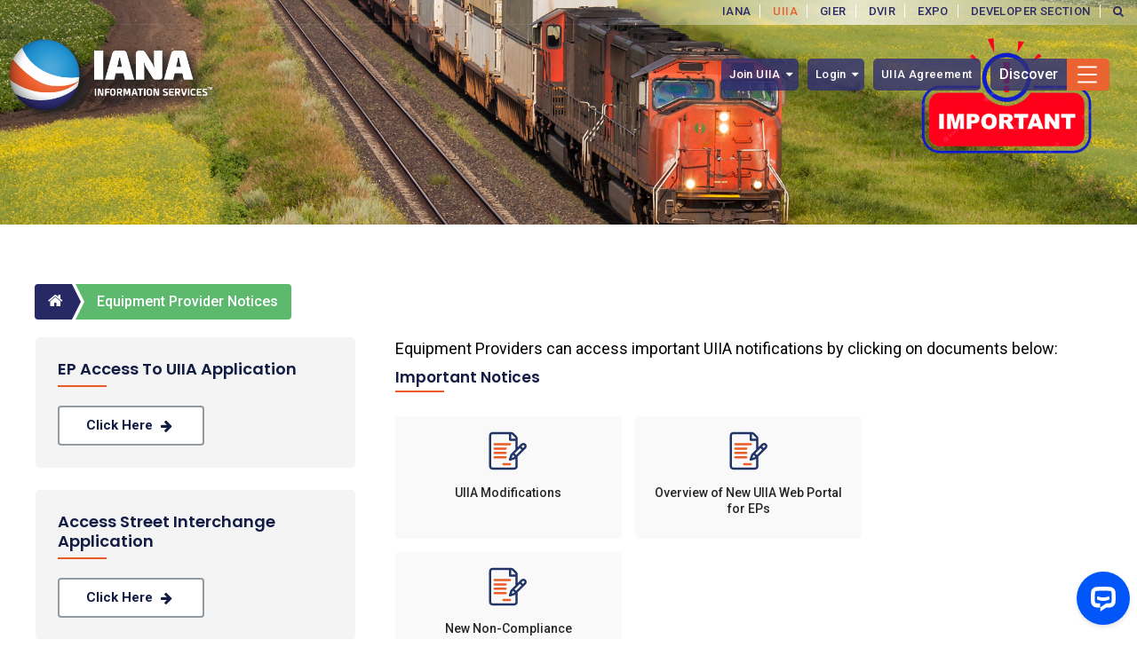

--- FILE ---
content_type: text/html; charset=UTF-8
request_url: https://www.intermodal.org/uiia/equipment-provider-notices
body_size: 9548
content:
<html>

<head>
    <!-- Google Tag Manager -->
    <script>(function(w,d,s,l,i){w[l]=w[l]||[];w[l].push({'gtm.start':
    new Date().getTime(),event:'gtm.js'});var f=d.getElementsByTagName(s)[0],
    j=d.createElement(s),dl=l!='dataLayer'?'&l='+l:'';j.async=true;j.src=
    'https://www.googletagmanager.com/gtm.js?id='+i+dl;f.parentNode.insertBefore(j,f);
    })(window,document,'script','dataLayer','GTM-T7CFVHS');</script>
    <!-- End Google Tag Manager -->

    <title>Equipment Provider Notices</title>
    <meta charset="UTF-8">
    <meta http-equiv="X-UA-Compatible" content="IE=edge">
    <meta name="viewport" content="width=device-width, initial-scale=1.0">
    <meta name="csrf-token" content="SJJQUlYSlBfPxNBACxMbvaveUIGeWLu5Juex0dcL" />

    <!-- Canonical -->
<link rel="canonical" href="https://intermodal.org/uiia/equipment-provider-notices" /> 

<!-- ========================= GEO: AI-Friendly Metadata    ========================== -->
<meta name="description" content="Stay updated with Equipment Provider Notices under UIIA, including important announcements, compliance alerts, and operational updates for intermodal equipment suppliers and carriers." />
<meta name="keywords" content="equipment provider notices, UIIA notices, intermodal provider updates, freight equipment alerts, logistics compliance notices, equipment interchange notices" />
<meta name="robots" content="index, follow">


<!-- AI Summary for Generative Engines -->
<meta name="ai-summary" content="This page aggregates Equipment Provider Notices related to UIIA, providing key updates, compliance information, and alerts for providers engaged in intermodal equipment management." />
<meta name="ai-intent" content="Informational; to keep equipment providers informed about UIIA-related notices, ensuring awareness of changes, requirements, and opportunities in intermodal logistics." />
<meta name="ai-topics" content="UIIA Equipment Provider Notices, Intermodal Compliance Alerts, Freight Equipment Updates, Logistics Operational Notices" />
<meta name="ai-primary-entity" content="Equipment Provider Notices">
<meta name="ai-context" content="Notification hub for equipment providers participating in UIIA, offering timely information on industry developments and regulatory matters." />
<meta name="ai-keywords" content="UIIA provider notices, intermodal equipment alerts, freight provider updates, equipment compliance notices" />
<meta name="ai-entities" content="Equipment Providers, UIIA, Notices, Intermodal Transportation, Uniform Intermodal Interchange and Facilities Access Agreement">

<!-- Open Graph -->
<meta property="og:site_name" content="Intermodal Association" />
<meta property="og:title" content="Equipment Provider Notices | UIIA | Intermodal Association" />
<meta property="og:description" content="Review important notices for equipment providers under UIIA, including updates on compliance, operations, and intermodal logistics." />
<meta property="og:image" content="https://uiia.intermodal.org/front/images/uiia/header/equipment-provider-notices.png">  
<meta property="og:url" content="https://intermodal.org/uiia/equipment-provider-notices" />
<meta property="og:type" content="website">

<!-- Twitter -->
<meta name="twitter:title" content="Equipment Provider Notices | UIIA | Intermodal Association" />
<meta name="twitter:description" content="Stay informed with UIIA Equipment Provider Notices, covering compliance alerts and operational updates for intermodal freight equipment." />
<meta name="twitter:image" content="https://uiia.intermodal.org/front/images/uiia/header/equipment-provider-notices.png">  
<meta name="twitter:card" content="summary_large_image">
    
    
            <!-- JSON-LD Structured Data – Equipment Provider Notices -->
<script type="application/ld+json">
{
  "@context": "https://schema.org",
  "@type": "WebPage",
  "name": "Equipment Provider Notices",
  "url": "https://www.intermodal.org/uiia/equipment-provider-notices",
  "description": "Important UIIA notifications for Equipment Providers, including UIIA modifications, new web portal overviews, and non-compliance reinstatement admin fees. Access UIIA application, Street Interchange Application (SIA), and Equipment Return Location Directory (ERLD).",
  "inLanguage": "en-US",
  "dateModified": "2025-12-16",
  "image": {
    "@type": "ImageObject",
    "url": "https://uiia.intermodal.org/front/images/uiia/header/equipment-provider-notices.png",
    "width": "1200",
    "height": "400"
  },
  "publisher": {
    "@type": "Organization",
    "name": "Intermodal Association of North America (IANA)",
    "url": "https://www.intermodal.org",
    "logo": {
      "@type": "ImageObject",
      "url": "https://www.intermodal.org/front/images/iana_logo_dark.png"
    }
  },
  "breadcrumb": {
    "@type": "BreadcrumbList",
    "itemListElement": [
      {
        "@type": "ListItem",
        "position": 1,
        "name": "Home",
        "item": "https://www.intermodal.org/"
      },
      {
        "@type": "ListItem",
        "position": 2,
        "name": "Equipment Provider Notices"
      }
    ]
  },
  "mainEntity": {
    "@type": "ItemList",
    "name": "Important UIIA Notices for Equipment Providers",
    "description": "Key notifications and updates for UIIA Equipment Providers regarding modifications, portal changes, and compliance fees.",
    "numberOfItems": 3,
    "itemListElement": [
      {
        "@type": "ListItem",
        "position": 1,
        "name": "UIIA Modifications",
        "description": "Latest revisions to the UIIA agreement effective August 14, 2025.",
        "url": "https://uiia.intermodal.org/documents/uiia/081425_UIIA_Revision_Notice.pdf"
      },
      {
        "@type": "ListItem",
        "position": 2,
        "name": "Overview of New UIIA Web Portal for EPs",
        "description": "Guide to the redesigned UIIA web interface for Equipment Providers in 2023.",
        "url": "https://uiia.intermodal.org/documents/uiia/New_UIIA_MC_Web_Interface_2023.pdf"
      },
      {
        "@type": "ListItem",
        "position": 3,
        "name": "New Non-Compliance Reinstatement Admin Fee",
        "description": "Updated administrative fee policy for reinstating non-compliant participants.",
        "url": "https://uiia.intermodal.org/documents/uiia/New Admin Fee for Non-Comp Reinstatement.pdf"
      }
    ]
  },
  "hasPart": [
    {
      "@type": "WebApplication",
      "position": 1,
      "name": "EP Access to UIIA Application",
      "description": "Secure portal for Equipment Providers to manage UIIA activities.",
      "url": "https://ep.uiia.org/"
    },
    {
      "@type": "WebApplication",
      "position": 2,
      "name": "Access Street Interchange Application",
      "description": "Web portal for automating street interchanges under UIIA.",
      "url": "https://www.streetinterchange.com/StreetInterchange/welcome.html"
    },
    {
      "@type": "WebApplication",
      "position": 3,
      "name": "Access Equipment Return Location Directory (ERLD)",
      "description": "Online directory of UIIA provider satellite return locations.",
      "url": "https://ianaerld.com"
    }
  ],
  "keywords": "UIIA Equipment Provider notices, intermodal notices, UIIA modifications, EP web portal update, non-compliance reinstatement fee, Equipment Provider resources"
}
</script>
    
    <link rel="shortcut icon" href="https://www.intermodal.org/front/images/favicon.ico" />
    <link rel="stylesheet" href="https://www.intermodal.org/front/css/bootstrap.min.css" />
    <link rel="stylesheet" href="https://www.intermodal.org/front/css/font-awesome.css">
    <link rel="stylesheet" href="https://www.intermodal.org/front/css/login.css">
    <link rel="stylesheet" href="https://www.intermodal.org/front/css/owl.carousel.css" />
    <link rel="stylesheet" href="https://www.intermodal.org/front/css/magnific-popup.css" />
    
    
    <link rel="stylesheet" href="https://www.intermodal.org/front/css/prism.css" />
    <link rel="stylesheet" href="https://www.intermodal.org/front/css/styles.css" />
    <link rel="stylesheet" href="https://www.intermodal.org/front/css/uiiastyles.css" />
    
    <link rel="stylesheet" href="https://www.intermodal.org/front/css/responsive.css" />


    
    
</head>

<body class="path-frontpage page-node-type-homepage iana-theme eu-cookie-compliance-status-2">
    
    <!-- Google Tag Manager (noscript) -->
      <noscript><iframe src="https://www.googletagmanager.com/ns.html?id=GTM-T7CFVHS" height="0" width="0" style="display:none;visibility:hidden"></iframe></noscript>
    <!-- End Google Tag Manager (noscript) -->
    
    <header id="header" class="header header-transparent">

    <nav class="navbar navbar-expand-lg sticky-navbar">
        <div class="header_top">
            <div class="event-nav-block top_msg">
                
                <!-- <a href="https://uiia.intermodal.org/documents/uiia/UIIA_Issue_Email_2024.pdf" target="_blank" class="top_notes">Click here for instructions on how to report an ongoing problem related to provisions and/or processes in the UIIA</a> -->

                <!--<span class="nots_msg">For information on the current conditions at the Port of Baltimore and its facilities please visit the following sites – <a href="https://mpa.maryland.gov/Pages/default.aspx" target="_blank">Maryland Port Authority</a> and <a href="https://www.portsamerica.com/our-locations/baltimore-md" target="_blank">Ports America</a>. <br>

                    <a href="https://uiia.intermodal.org/documents/uiia/ESC_Maryland_Extension_of_Emergency_Declaration.pdf" target="_blank">FMCSA Ext. of Emergency Declaration</a> and <a href="https://www.fmc.gov/industry-advisory-all-fmc-statutes-regulations-remain-in-full-effect-following-bridge-collapse/" target="_blank">FMC Advisory</a>

                </span>-->
                <!--<span class="uiia_nots_msg">We’re experiencing issues with our 877 numbers. Please call us at (301) 474-8700 for assistance.</span>-->

            </div>

            <div class="nav-lnk-block top_header_drop">
                <ul>
                    <!-- <li class="logout dropdown">
                        <a class="nav-link dropdown-toggle" href="iana-dashboard" data-bs-toggle="dropdown">Welcome Web Support</a>
                        <ul class="dropdown-menu">
                            <li class="nav-item"><a class="nav-link" href="#" title="Admin Dashboard">Admin Dashboard</a></li>
                            <li class="nav-item"><a class="nav-link" href="#" title="Logout">Logout</a></li>
                        </ul>
                    </li> -->
                    <!-- <li><a href="https://www.intermodal.org">INTERMODAL.ORG</a></li>
                    <li><a href="https://www.intermodal.org/uiia" class="siteActive">UIIA.ORG</a></li>
                    <li><a href="https://www.intermodal.org/gier">GIER</a></li>
                    <li><a href="https://www.intermodal.org/dvir">DVIR</a></li>
                    <li><a href="https://www.intermodal.org">INTERMODALEXPO.COM</a></li> -->
                    <li><a href="https://www.intermodal.org">IANA</a></li>
                    <li><a href="https://www.intermodal.org/uiia" class="siteActive">UIIA</a></li>
                    <li><a href="https://www.intermodal.org/gier">GIER</a></li>
                    <li><a href="https://www.intermodal.org/dvir">DVIR</a></li>
                    <li><a href="/intermodalexpo">EXPO</a></li>
                    <li><a href="/uiia/developer-section">DEVELOPER SECTION</a></li>
                    <li>
                        <a href="#" class="module-btn module__btn-search icon-search"><i class="fa fa-search"></i></a>
                    </li>

                </ul>
            </div>
        </div>

        <div class="container-fluid ">

            <a class="navbar-brand iana_logo" href="https://www.intermodal.org/uiia">
                <img src="https://uiia.intermodal.org/front/images/uiia/logo/InfoServicesLogoWhite.png"
                    class="logo-light" alt="logo">
                <img src="https://uiia.intermodal.org/front/images/uiia/logo/InfoServicesLogo.png"
                    class="logo-dark" alt="logo">
            </a>
            <button class="navbar-toggler" type="button">
                <!-- <span class="menu-lines"><span></span></span> -->
                <svg class="ham hamRotate ham1" viewBox="0 0 100 100" width="70" onclick="performMenuActions(this)">
                    <path class="line top" d="m 30,33 h 40 c 0,0 9.044436,-0.654587 9.044436,-8.508902 0,-7.854315 -8.024349,-11.958003 -14.89975,-10.85914 -6.875401,1.098863 -13.637059,4.171617 -13.637059,16.368042 v 40" />
                    <path class="line middle" d="m 30,50 h 40" />
                    <path class="line bottom" d="m 30,67 h 40 c 12.796276,0 15.357889,-11.717785 15.357889,-26.851538 0,-15.133752 -4.786586,-27.274118 -16.667516,-27.274118 -11.88093,0 -18.499247,6.994427 -18.435284,17.125656 l 0.252538,40" />
                </svg>
            </button>
            <div class="collapse navbar-collapse">
                <ul class="navbar-nav main_menu">
                    <!-- <li class="nav-item"><a class="nav-link" href="https://mc.uiia.org/apps/auth/login?selectedLoginType=NON_UIIA_MC" target="_blank">Non-UIIA MC Login for TRAC</a></li>
                    <li class="nav-item"><a class="nav-link" href="https://www.intermodal.org/uiia/contact-us">Contact Us</a></li> -->

                    <li class="nav-item dropdown ">
                        <a class="nav-link  dropdown-toggle arrow_nav" href="#" data-bs-toggle="dropdown">Join UIIA</a>
                        <ul class="dropdown-menu dropdown-menu-right mian-dropdown-menu">
                            <li class="nav-item"><a class="nav-link" href="/uiia/apply-uiia-participation">Equipment Provider</a></li>
                            <li class="nav-item"><a class="nav-link" href="/uiia/motor-carriers-apply-uiia-participation">Motor Carrier</a></li>
                        </ul>
                    </li>

                    <li class="nav-item dropdown ">
                        <a class="nav-link  dropdown-toggle arrow_nav" href="#" data-bs-toggle="dropdown">Login</a>
                        <ul class="dropdown-menu dropdown-menu-right mian-dropdown-menu">
                        <li class="nav-item"><a class="nav-link" href="https://mc.uiia.org">Motor Carrier Login</a></li>
                        <li class="nav-item"><a class="nav-link" href="https://mc.uiia.org/apps/auth/login?selectedLoginType=NON_UIIA_MC">Non-UIIA MC Login (For TRAC)</a></li>
                        <li class="nav-item"><a class="nav-link" href="https://ep.uiia.org">Equipment Provider Login</a></li>
                        <li class="nav-item"><a class="nav-link" href="https://ia.uiia.org">Insurance Agent Login</a></li>
                        <li class="nav-item"><a class="nav-link" href="https://idd.uiia.org">Intermodal Driver Database Login</a></li>
                        <li class="nav-item"><a class="nav-link" href="https://su.uiia.org">Subscription User Login</a></li>
                        </ul>
                    </li>


                    <li class="nav-item"><a class="nav-link" href="https://uiia.intermodal.org/documents/uiia/newuiia-Home.pdf" target="_blank">UIIA Agreement</a></li>
                    <!-- <li class="nav-item"><a class="nav-link" href="#">Join IANA</a></li>
                    <li class="nav-item"><a class="nav-link" href="login.php">Login</a></li> -->
                </ul>
            </div>

            <div class="navbar-modules">
                <ul class="modules-wrapper d-flex align-items-center list-unstyled">
                    <!-- <li>
                        <a href="#" class="module-btn module__btn-search icon-search"><i
                                class="fa fa-search"></i></a>
                    </li> -->
                    <li class="discover_menu">
                        <span class="discover_text">Discover</span>
                        <!-- <div class="hamburger-menu" id="hamburger-menu"> -->
                        <span class="ham_menu">
                            <svg class="ham hamRotate ham1"  viewBox="0 0 90 80" width="45"
                                onclick="performMenuActions(this)">
                                <path class="line top" d="m 30,33 h 40 c 0,0 9.044436,-0.654587 9.044436,-8.508902 0,-7.854315 -8.024349,-11.958003 -14.89975,-10.85914 -6.875401,1.098863 -13.637059,4.171617 -13.637059,16.368042 v 40" />
                                <path class="line middle" d="m 30,50 h 40" />
                                <path class="line bottom" d="m 30,67 h 40 c 12.796276,0 15.357889,-11.717785 15.357889,-26.851538 0,-15.133752 -4.786586,-27.274118 -16.667516,-27.274118 -11.88093,0 -18.499247,6.994427 -18.435284,17.125656 l 0.252538,40" />
                            </svg>
                        </span>

                    </li>
                </ul>
            </div>
        </div>
    </nav>
    <div class="offset-menu ianamenu-block">
        <!-- <span id="offset-menu-close-btn">
        <div class="close"></div>
    </span> -->
        <div class="ianalink uiialink">
            <div class="menu_bg">
                <img src="https://uiia.intermodal.org/front/images/uiia/logo/favicon.png">
            </div>
            

                            <div class="link-block">
                                            <ul>
                                                            <li>
                                    <a class=" " 
                                    href="
                                                                         /uiia/about-information-services
                                      
                                      " 
                                    target="_self"> 
                                    <i class="fa fa-cogs "></i> 
                                    Intermodal Information Services
                                    </a>
                                </li>
                                                            <li>
                                    <a class=" " 
                                    href="
                                                                         /uiia/bad-order-equipment-status-service
                                      
                                      " 
                                    target="_self"> 
                                    <i class=" "></i> 
                                    Bad Order Equipment Status Service(BOES)
                                    </a>
                                </li>
                                                            <li>
                                    <a class=" " 
                                    href="
                                                                         /uiia/bilateral-contract-administration-services
                                      
                                      " 
                                    target="_self"> 
                                    <i class=" "></i> 
                                    Bilateral Contract Administration Services(BCAS)
                                    </a>
                                </li>
                                                            <li>
                                    <a class=" " 
                                    href="
                                                                         /uiia/driver-vehicle-examination-report-service
                                      
                                      " 
                                    target="_self"> 
                                    <i class=" "></i> 
                                    Driver Vehicle Examination Report(DVER)
                                    </a>
                                </li>
                                                            <li>
                                    <a class=" " 
                                    href="
                                                                         /uiia/driver-vehicle-inspection-reporting-service
                                      
                                      " 
                                    target="_self"> 
                                    <i class=" "></i> 
                                    Driver Vehicle Inspection Reporting Service(DVIR)
                                    </a>
                                </li>
                                                            <li>
                                    <a class=" " 
                                    href="
                                                                         /uiia/equipment-return-location-directory
                                      
                                      " 
                                    target="_self"> 
                                    <i class=" "></i> 
                                    Equipment Return Location Directory(ERLD)
                                    </a>
                                </li>
                                                            <li>
                                    <a class=" " 
                                    href="
                                                                         /uiia/global-intermodal-equipment-registry
                                      
                                      " 
                                    target="_self"> 
                                    <i class=" "></i> 
                                    Global Intermodal Equipment Registry(GIER)
                                    </a>
                                </li>
                                                            <li>
                                    <a class=" " 
                                    href="
                                                                         /uiia/intermodal-driver-database
                                      
                                      " 
                                    target="_self"> 
                                    <i class=" "></i> 
                                    Intermodal Driver Database(IDD)
                                    </a>
                                </li>
                                                            <li>
                                    <a class=" " 
                                    href="
                                                                         /uiia/street-interchange-application
                                      
                                      " 
                                    target="_self"> 
                                    <i class=" "></i> 
                                    Street Interchange Application(SIA)
                                    </a>
                                </li>
                                                            <li>
                                    <a class=" " 
                                    href="
                                                                         /uiia/terminal-feed-service
                                      
                                      " 
                                    target="_self"> 
                                    <i class=" "></i> 
                                    Terminal Feed Service(TFS)
                                    </a>
                                </li>
                                                            <li>
                                    <a class=" " 
                                    href="
                                                                         /uiia/uniform-intermodal-interchange-facilities-access-agreement
                                      
                                      " 
                                    target="_self"> 
                                    <i class=" "></i> 
                                    Uniform Intermodal Interchange &amp; Facilities Access Agreement(UIIA)
                                    </a>
                                </li>
                                                            <li>
                                    <a class=" " 
                                    href="
                                                                         /uiia/motor-carrier-database
                                      
                                      " 
                                    target="_self"> 
                                    <i class=" "></i> 
                                    Motor Carrier Database(MC)
                                    </a>
                                </li>
                                                            <li>
                                    <a class=" " 
                                    href="
                                                                         /uiia/insurance-agents/insurance-agents-directory
                                      
                                      " 
                                    target="_self"> 
                                    <i class=" "></i> 
                                    Insurance Agent Directory(IA)
                                    </a>
                                </li>
                                                    </ul>
                                    </div>
                            <div class="link-block">
                                            <ul>
                                                            <li>
                                    <a class=" " 
                                    href="
                                                                         /uiia/equipment-providers
                                      
                                      " 
                                    target="_self"> 
                                    <i class="fa fa-info-circle "></i> 
                                    Equipment Providers
                                    </a>
                                </li>
                                                            <li>
                                    <a class=" " 
                                    href="
                                                                         /uiia/apply-uiia-participation
                                      
                                      " 
                                    target="_self"> 
                                    <i class=" "></i> 
                                    Apply for UIIA Participation
                                    </a>
                                </li>
                                                            <li>
                                    <a class=" " 
                                    href="
                                                                         /uiia/equipment-provider-notices
                                      
                                      " 
                                    target="_self"> 
                                    <i class=" "></i> 
                                    Important Notices
                                    </a>
                                </li>
                                                            <li>
                                    <a class=" " 
                                    href="
                                                                         /uiia/participating-uiia-equipment-providers
                                      
                                      " 
                                    target="_self"> 
                                    <i class=" "></i> 
                                    Participating UIIA Equipment Providers
                                    </a>
                                </li>
                                                            <li>
                                    <a class=" " 
                                    href="
                                                                         /uiia/terminal-feed-service-facility-list
                                      
                                      " 
                                    target="_self"> 
                                    <i class=" "></i> 
                                    Terminal Feed Service Facility List
                                    </a>
                                </li>
                                                    </ul>
                                            <ul>
                                                            <li>
                                    <a class=" " 
                                    href="
                                                                         /uiia/motor-carriers
                                      
                                      " 
                                    target="_self"> 
                                    <i class="fa fa-file-text-o "></i> 
                                    Motor Carriers
                                    </a>
                                </li>
                                                            <li>
                                    <a class=" " 
                                    href="
                                                                         /uiia/motor-carriers-apply-uiia-participation
                                      
                                      " 
                                    target="_self"> 
                                    <i class=" "></i> 
                                    Apply for UIIA Participation
                                    </a>
                                </li>
                                                            <li>
                                    <a class=" " 
                                    href="
                                                                         /uiia/motor-carrier-notices
                                      
                                      " 
                                    target="_self"> 
                                    <i class=" "></i> 
                                    Important Notices
                                    </a>
                                </li>
                                                            <li>
                                    <a class=" " 
                                    href="
                                                                         /uiia/intermodal-driver-database-information
                                      
                                      " 
                                    target="_self"> 
                                    <i class=" "></i> 
                                    Intermodal Driver Database Information
                                    </a>
                                </li>
                                                            <li>
                                    <a class=" " 
                                    href="
                                                                         /uiia/uiia-equipment-provider-contact-information
                                      
                                      " 
                                    target="_self"> 
                                    <i class=" "></i> 
                                    UIIA Equipment Provider Contact Information
                                    </a>
                                </li>
                                                    </ul>
                                    </div>
                            <div class="link-block">
                                            <ul>
                                                            <li>
                                    <a class=" " 
                                    href="
                                                                         /uiia/insurance-agents
                                      
                                      " 
                                    target="_self"> 
                                    <i class="fa fa-archive "></i> 
                                    Insurance Agents
                                    </a>
                                </li>
                                                            <li>
                                    <a class=" " 
                                    href="
                                                                         /uiia/online-insurance-submission
                                      
                                      " 
                                    target="_self"> 
                                    <i class=" "></i> 
                                    Register for Online Insurance Submission
                                    </a>
                                </li>
                                                            <li>
                                    <a class=" " 
                                    href="
                                                                         /uiia/uiia-insurance-requirements
                                      
                                      " 
                                    target="_self"> 
                                    <i class=" "></i> 
                                    UIIA Insurance Requirements
                                    </a>
                                </li>
                                                            <li>
                                    <a class=" " 
                                    href="
                                                                         /uiia/uiia-insurance-forms
                                      
                                      " 
                                    target="_self"> 
                                    <i class=" "></i> 
                                    UIIA Insurance Forms
                                    </a>
                                </li>
                                                            <li>
                                    <a class=" " 
                                    href="
                                                                         /uiia/insurance-agents/insurance-agents-directory
                                      
                                      " 
                                    target="_self"> 
                                    <i class=" "></i> 
                                    Insurance Agent Directory
                                    </a>
                                </li>
                                                    </ul>
                                    </div>
                            <div class="link-block">
                                            <ul>
                                                            <li>
                                    <a class=" " 
                                    href="
                                                                         /uiia/#
                                      
                                      " 
                                    target="_self"> 
                                    <i class="fa fa-database "></i> 
                                    Login to Your Account
                                    </a>
                                </li>
                                                            <li>
                                    <a class=" " 
                                    href="
                                                                                                              https://mc.uiia.org
                                       
                                      " 
                                    target="_self"> 
                                    <i class=" "></i> 
                                    Motor Carrier Login
                                    </a>
                                </li>
                                                            <li>
                                    <a class=" " 
                                    href="
                                                                                                              https://mc.uiia.org/apps/auth/login?selectedLoginType=NON_UIIA_MC
                                       
                                      " 
                                    target="_self"> 
                                    <i class=" "></i> 
                                    Non-UIIA MC Login (For TRAC)
                                    </a>
                                </li>
                                                            <li>
                                    <a class=" " 
                                    href="
                                                                                                              https://ep.uiia.org
                                       
                                      " 
                                    target="_self"> 
                                    <i class=" "></i> 
                                    Equipment Provider Login
                                    </a>
                                </li>
                                                            <li>
                                    <a class=" " 
                                    href="
                                                                                                              https://ia.uiia.org
                                       
                                      " 
                                    target="_self"> 
                                    <i class=" "></i> 
                                    Insurance Agent Login
                                    </a>
                                </li>
                                                            <li>
                                    <a class=" " 
                                    href="
                                                                                                              https://idd.uiia.org
                                       
                                      " 
                                    target="_self"> 
                                    <i class=" "></i> 
                                    Intermodal Driver Database Login
                                    </a>
                                </li>
                                                            <li>
                                    <a class=" " 
                                    href="
                                                                                                              https://su.uiia.org
                                       
                                      " 
                                    target="_self"> 
                                    <i class=" "></i> 
                                    Subscription User Login
                                    </a>
                                </li>
                                                            <li>
                                    <a class=" " 
                                    href="
                                                                                                              https://bcas.uiia.org
                                       
                                      " 
                                    target="_blank"> 
                                    <i class=" "></i> 
                                    Bilateral Contract Administration Services Login(BCAS) 
                                    </a>
                                </li>
                                                    </ul>
                                    </div>
                        
        </div>
    </div>

</header>

<div class="module__search-container">
    <i class="fa fa-times close-search"></i>
    <img src="https://uiia.intermodal.org/front/images/uiia/logo/iana_logo_dark.png" class="logo_search" alt="logo">
    <div class="gcse-search"></div>
</div>
    
    <div class="sub_header">
    <div class="bg-overlay-grdient"></div>
    <div class="header_img"><img src="https://uiia.intermodal.org/front/images/uiia/header/equipment-provider-notices.png" /></div>
    <div class="header-conent">
        <div class="header-text">
            <!-- <h2 class="header-titel">Equipment Provider Notices</h2> -->
        </div>
    </div>
</div>

<div id="breadcrumb" class="uiia_bre">
	<ul>
		<li><a href="/"><span class="fa fa-home"> </span></a></li>
		<li><a href="javascript:void(0);" class="active">Equipment Provider Notices</a></li>
	</ul>
</div>


<main id="EquipmentProviderNotices" class="main-section uiiacommon informat-services" role="main">
    <div class="container pt-10 pb-20 wp-85">
        <div class="row">
            <div class="col-sm-12 col-md-4 col-lg-4">
                <aside class="sidebar mb-30">
                    <div class="widget">
                        <h5 class="widget-title">EP Access to UIIA Application </h5>
                        <div class="widget-content"><a href="https://ep.uiia.org/" class="read-more">Click Here<i class="fa fa-arrow-right"></i></a></div>
                    </div>
                    <div class="widget">
                        <h5 class="widget-title">Access Street Interchange Application</h5>
                        <div class="widget-content"><a href="https://www.streetinterchange.com/StreetInterchange/welcome.html" class="read-more">Click Here<i class="fa fa-arrow-right"></i></a></div>
                    </div>
                    <div class="widget">
                        <h5 class="widget-title">Access Equipment Return Location Directory (ERLD)</h5>
                        <div class="widget-content"><a href="https://intermodal.org/uiia/equipment-return-location-directory" class="read-more">Click Here<i class="fa fa-arrow-right"></i></a></div>
                    </div>
                </aside>
            </div>
            <div class="col-sm-12 col-md-8 col-lg-8">
                <p class="intro-text mb-10">Equipment Providers can access important UIIA notifications by clicking on documents below:</p>
                <h3 class="titel-with-line mt-5">Important Notices</h3>
                <ul class="uiia_ep_ori_not"><!-- <li><a href="https://uiia.intermodal.org/documents/uiia/112223_UIIA_ Revision_ Notice.pdf" target="_blank">UIIA Modifications</a></li> --><!-- <li>
                        <img src="https://uiia.intermodal.org/front/images/uiia/icon/modifications-icon.svg" width="64">
                        <a href="https://uiia.intermodal.org/documents/uiia/112223_UIIA_ Revision_ Notice.pdf" target="_blank">UIIA Modifications</a>
                    </li> -->
                    <li id="i18cl"><img src="https://uiia.intermodal.org/front/images/uiia/icon/modifications-icon.svg" width="64" /><a href="https://uiia.intermodal.org/documents/uiia/081425_UIIA_Revision_Notice.pdf" target="_blank" id="i5zfk">UIIA Modifications</a>
                    </li>
                    <li><img src="https://uiia.intermodal.org/front/images/uiia/icon/modifications-icon.svg" width="64" /><a href="https://uiia.intermodal.org/documents/uiia/New_UIIA_MC_Web_Interface_2023.pdf" target="_blank">Overview of New UIIA Web Portal for EPs</a></li>
<br><li><img src="https://uiia.intermodal.org/front/images/uiia/icon/modifications-icon.svg" width="64" /><a href="https://uiia.intermodal.org/documents/uiia/New Admin Fee for Non-Comp Reinstatement.pdf" target="_blank">New Non-Compliance Reinstatement Admin Fee </a></li><!-- 
<li>
                        <img src="https://uiia.intermodal.org/front/images/uiia/icon/contact-directory.svg" width="64">
                        <a href="https://uiia.intermodal.org/documents/uiia/New EP Contact Directory.pdf" target="_blank">EP Contact Directory</a>
                    </li>
                    <li>
                        <img src="https://uiia.intermodal.org/front/images/uiia/icon/inte-priv-pro-icon.svg" width="64">
                        <a href="https://uiia.intermodal.org/documents/uiia/New MC Suspension Process.pdf" target="_blank">EP Suspension Of Mc Interchange Privileges Process</a>
                    </li>
                    <li>
                        <img src="https://uiia.intermodal.org/front/images/uiia/icon/interchangeaapplication-icon.svg" width="64">
                        <a href="https://uiia.intermodal.org/documents/uiia/Street Interchange Portal - EP-revised with new LOGO.pdf" target="_blank">Street Interchange Application</a>
                    </li>
                    <li><img src="https://uiia.intermodal.org/front/images/uiia/icon/notice-of-outstanding-icon.svg" width="64">
                        <a href="https://uiia.intermodal.org/documents/uiia/EP Outstanding Interchanged Equip Notice Instructions -Revised 112817.pdf" target="_blank">EP Notice Of Outstanding Interchanged Equipment</a>
                    </li>
                    <li><img src="https://uiia.intermodal.org/front/images/uiia/icon/contact-feature-icon.svg" width="64">
                        <a href="https://uiia.intermodal.org/documents/uiia/Additional Contact Information for UIIA Equipment Providers.pdf" target="_blank">EP Additional Contact Feature</a>
                    </li>
                    <li>
                        <img src="https://uiia.intermodal.org/front/images/uiia/icon/customized-UIIA-reports-icon.svg" width="64">
                        <a href="https://uiia.intermodal.org/documents/uiia/EP Web Report - Scheduling Instructions 0714.pdf" target="_blank">EP Customized UIIA Reports</a>
                    </li>
                    <li>
                        <img src="https://uiia.intermodal.org/front/images/uiia/icon/binding-arbitration-process-icon.svg" width="64">
                        <a href="uiia-binding-arbitration-process.php">Binding Arbitration Process/case Decisions</a>
                    </li> -->
                </ul>
            </div>
        </div>
    </div>
</main>

    
    
                 <section id="sponsors" class="sponsors p-0">
    <div class="container">
        <div class="row sponsors-section">
            <div class="col-lg-12 col-md-12 col-sm-12 text-center">
                <h1 class="main_title"> 2026 PARTNERS </h1>
                <p>A special thank you to our premium level partners for your continued support.</p>
            </div>
            <div class="col-lg-12 col-md-12 col-sm-12 pr-0">
                <div class="slick-wrapper">
                    <div class="sponsorslogo carousel owl-carousel carousel-arrows" data-slide="4" data-slide-md="4" data-slide-sm="2" data-autoplay="true" 
                    data-nav="false" data-dots="false" data-space="20" data-loop="true" data-speed="700">
                                                    <div class="client"><a href="https://auroraparts.com/" target="_blank">
                                                                            
                                        <img src="https://www.intermodal.org/front/images/sponsors/AuroraParts_Horiz_2c.png" alt="">
                                                                    </a>
                            </div>
                                                    <div class="client"><a href="https://www.bnsf.com" target="_blank">
                                                                            
                                        <img src="https://www.intermodal.org/front/images/sponsors/BNSF_2014.png" alt="">
                                                                    </a>
                            </div>
                                                    <div class="client"><a href="https://www.cargowise.com/landside/" target="_blank">
                                                                            
                                        <img src="https://www.intermodal.org/front/images/sponsors/CW_Landside.png" alt="">
                                                                    </a>
                            </div>
                                                    <div class="client"><a href="https://www.chrobinson.com/en-us/" target="_blank">
                                                                            
                                        <img src="https://www.intermodal.org/front/images/sponsors/chr.png" alt="">
                                                                    </a>
                            </div>
                                                    <div class="client"><a href="https://www.cn.ca/en/" target="_blank">
                                                                            
                                        <img src="https://www.intermodal.org/front/images/sponsors/cn.png" alt="">
                                                                    </a>
                            </div>
                                                    <div class="client"><a href="http://www.cofclogistics.com" target="_blank">
                                                                            
                                        <img src="https://www.intermodal.org/front/images/sponsors/COFC_ThinkingLogo.png" alt="">
                                                                    </a>
                            </div>
                                                    <div class="client"><a href="http://www.dcli.com" target="_blank">
                                                                            
                                        <img src="https://www.intermodal.org/front/images/sponsors/dcli.png" alt="">
                                                                    </a>
                            </div>
                                                    <div class="client"><a href="https://fecrwy.com" target="_blank">
                                                                            
                                        <img src="https://www.intermodal.org/front/images/sponsors/FEC_2021.png" alt="">
                                                                    </a>
                            </div>
                                                    <div class="client"><a href="https://www.imcc.com" target="_blank">
                                                                            
                                        <img src="https://www.intermodal.org/front/images/sponsors/imc.png" alt="">
                                                                    </a>
                            </div>
                                                    <div class="client"><a href="https://www.intekfreight-logistics.com/" target="_blank">
                                                                            
                                        <img src="https://www.intermodal.org/front/images/sponsors/InTekLogisticsLogo.png" alt="">
                                                                    </a>
                            </div>
                                                    <div class="client"><a href="http://kiswaninational.com/" target="_blank">
                                                                            
                                        <img src="https://www.intermodal.org/front/images/sponsors/Kiswani_Logohr.png" alt="">
                                                                    </a>
                            </div>
                                                    <div class="client"><a href="https://www.konecranes.com/" target="_blank">
                                                                            
                                        <img src="https://www.intermodal.org/front/images/sponsors/Konecranes_2019.png" alt="">
                                                                    </a>
                            </div>
                                                    <div class="client"><a href="https://max-atlas.com/" target="_blank">
                                                                            
                                        <img src="https://www.intermodal.org/front/images/sponsors/LOGO_MaxAtlas_BLACK_RED_RGB_HORIZONTAL_2023.jpg" alt="">
                                                                    </a>
                            </div>
                                                    <div class="client"><a href="https://mi-jack.com/" target="_blank">
                                                                            
                                        <img src="https://www.intermodal.org/front/images/sponsors/Mi-Jack_2017.png" alt="">
                                                                    </a>
                            </div>
                                                    <div class="client"><a href="https://petersonlightsandharnesses.com" target="_blank">
                                                                            
                                        <img src="https://www.intermodal.org/front/images/sponsors/Peterson_Logo_RedTag.png" alt="">
                                                                    </a>
                            </div>
                                                    <div class="client"><a href="http://www.tracintermodal.com" target="_blank">
                                                                            
                                        <img src="https://www.intermodal.org/front/images/sponsors/TRAC_logo.png" alt="">
                                                                    </a>
                            </div>
                                                    <div class="client"><a href="https://truenorthcompanies.com/" target="_blank">
                                                                            
                                        <img src="https://www.intermodal.org/front/images/sponsors/TNlogonotag.png" alt="">
                                                                    </a>
                            </div>
                                                    <div class="client"><a href="https://www.ttx.com" target="_blank">
                                                                            
                                        <img src="https://www.intermodal.org/front/images/sponsors/ttx.png" alt="">
                                                                    </a>
                            </div>
                                                    <div class="client"><a href="https://www.up.com" target="_blank">
                                                                            
                                        <img src="https://www.intermodal.org/front/images/sponsors/UP_2019.png" alt="">
                                                                    </a>
                            </div>
                                            </div>
                </div>
            </div>
            <div class="text-center mt-30 mb-5">
                <a class="btn btn-secondary btn-hover btn-auto" href="/partnership-opportunities">View Partnership Opportunities</a>
            </div>
        </div>
    </div>
</section>

    <footer id="footer" class="footer" style="padding-top: 20px;">
    <div class="container">
        <div class="row">

            <div class="col-sm-12 col-md-4 col-lg-4" style="display: flex;flex-direction: row;align-content: center;align-items: center;">
                <div class="footer-content">
                    <img src="https://uiia.intermodal.org/front/images/uiia/logo/iana_logo_dark.png" alt="logo" class="footer-logo">
                    <!-- <p>Our global Optimecs expertise, advanced supply chain technology & customized Optimecs solutions will help you develop and implement successful supply.</p> -->
                </div>
            </div><!-- /.col-lg-4 -->

            <div class="col-6 col-sm-6 col-md-1 col-lg-4">
                <!-- <h6 class="footer-title">Who We Are</h6>
                    <div class="footer-content">
                        <ul class="list-unstyled">
                            <li><a href="#">About IANA</a></li>
                            <li><a href="#">Why IANA?</a></li>
                            <li><a href="#">Officers Directors</a></li>
                            <li><a href="#">Key Staff</a></li>
                            <li><a href="#">Industry Awards</a></li>
                            <li><a href="#">Scholarship Program</a></li>
                            <li><a href="#">Careers at IANA</a></li>
                            <li><a href="#">Press Room</a></li>
                        </ul>
                    </div> -->
            </div>

            <!-- <div class="col-6 col-sm-6 col-md-3 col-lg-2">
                    <h6 class="footer-title">Quick Links </h6>
                    <div class="footer-content">
                        <ul class="list-unstyled">
                            <li><a href="#">Member Center</a></li>
                            <li><a href="#">Contact Us</a></li>
                            <li><a href="#">Intermodal Marketplace</a></li>
                            <li><a href="#">Intermodal Blog</a></li>
                            <li><a href="#">Store</a></li>
                        </ul>
                    </div>
                </div> -->

            <div class="col-12 col-sm-12 col-md-7    col-lg-4">
                <h6 class="footer-title dic_in_block  mb-5 mr-10">Get In Touch </h6>

                <div class="social-icons mb-5 dic_in_block">
                    <a href="https://www.linkedin.com/company/intermodal-association-of-north-america/"><i class="fa fa-linkedin"></i></a>
                    <a href="https://twitter.com/search?q=%40intermodal&src=typd"><img src="https://www.intermodal.org/front/images/x-twitter.svg" class="twitter_ic" alt="twitter"> </a>
                    <a href="https://www.youtube.com/channel/UCdpBSR1IiZWqSDtTD3ElbPA"><i class="fa fa-youtube"></i></a>
                    <!-- <a href="#"><i class="fa fa-facebook"></i></a>
                                 <a href="#"><i class="fa fa-instagram"></i></a> -->
                </div>

                <div class="footer-content">
                    <h5>General Inquiries</h5>
                    <p class="address">
                        Intermodal Association of North America <br>
                        11785 Beltsville Drive, Suite 1100<br>
                        Calverton, MD 20705-4049 <br>
                        301-982-3400
                    </p>

                </div>
            </div>
        </div>
    </div>

    <div class="footer-bottom">
        <div class="container">
            <div class="row">
                <div class="col-sm-12 col-md-6 col-lg-6">
                    <div class="footer-copyright">
                        <span>&copy; Copyright 2026 Intermodal Association of North America.</span>
                    </div>
                </div>
                <div class="col-sm-12 col-md-6 col-lg-6">
                    <ul class="list-unstyled footer-copyright-links">
                        <li><a href="https://www.intermodal.org/uiia/contact-us">Contact Us </a></li>
                        <li><a href="/uiia/faq">FAQ </a></li>    
                        <li><a href="/privacy-policy">Privacy Policy </a></li>
                        
                    </ul>
                </div>
            </div>
        </div>
</footer>
    
    <script src="https://www.intermodal.org/front/js/bootstrap.bundle.min.js"></script>
    <script src="https://www.intermodal.org/front/js/jquery-3.6.0.min.js"></script>
    <script src="https://www.intermodal.org/front/js/notify/bootstrap-notify.min.js"></script>
    <script src="https://www.intermodal.org/front/js/notify/notify-script.js"></script>
    <script src="https://www.intermodal.org/front/js/owl.carousel.js"></script>
    <script src="https://www.intermodal.org/front/js/wow.min.js"></script>
    <script src="https://www.intermodal.org/front/js/jquery.magnific-popup.min.js"></script>
    <script src="https://cdnjs.cloudflare.com/ajax/libs/moment.js/2.29.1/moment.min.js"></script>
    
    <script src="https://www.intermodal.org/admin/developerjs/request.js"></script>
    <script type="text/javascript" src="https://www.intermodal.org/front/developerjs/custom.js"></script>
    <script type="text/javascript" src="https://www.intermodal.org/front/developerjs/iana-custom.js"></script>
    

    <script type="text/javascript" src="https://cse.google.com/cse.js?cx=426020d15f4df40cd"></script>

        
    

    <!-- Chat board code reactivated upon production deployment approval -->
    <script>
    window.__ow = window.__ow || {};
    window.__ow.organizationId = "488f3a4d-cf25-4674-8789-7b239164951e";
    window.__ow.template_id = "65947a0d-b243-4efd-acf4-0c3869af6f58";
    window.__ow.integration_name = "manual_settings";
    window.__ow.product_name = "chatbot";   
    ;(function(n,t,c){function i(n){return e._h?e._h.apply(null,n):e._q.push(n)}var e={_q:[],_h:null,_v:"2.0",on:function(){i(["on",c.call(arguments)])},once:function(){i(["once",c.call(arguments)])},off:function(){i(["off",c.call(arguments)])},get:function(){if(!e._h)throw new Error("[OpenWidget] You can't use getters before load.");return i(["get",c.call(arguments)])},call:function(){i(["call",c.call(arguments)])},init:function(){var n=t.createElement("script");n.async=!0,n.type="text/javascript",n.src="https://cdn.openwidget.com/openwidget.js",t.head.appendChild(n)}};!n.__ow.asyncInit&&e.init(),n.OpenWidget=n.OpenWidget||e}(window,document,[].slice))
    </script>
    <noscript>You need to <a href="https://www.chatbot.com/help/chat-widget/enable-javascript-in-your-browser/" rel="noopener nofollow">enable JavaScript</a> in order to use the AI chatbot tool powered by <a href="https://www.chatbot.com/" rel="noopener nofollow" target="_blank">ChatBot</a></noscript>
    <!-- End of ChatBot code -->

</body>

</html>


--- FILE ---
content_type: text/css
request_url: https://www.intermodal.org/front/css/login.css
body_size: 3202
content:
@import url("https://fonts.googleapis.com/css2?family=Roboto:ital,wght@0,100;0,300;0,400;0,500;0,700;0,900;1,100;1,300;1,400;1,700&display=swap");
@import url("https://fonts.googleapis.com/css2?family=Poppins:ital,wght@0,100;0,300;0,400;0,500;0,600;0,700;0,800;0,900;1,100;1,300;1,500&display=swap");
@font-face {
  font-family: "ianawebfont";
  src: url("../fonts/ianawebfont.ttf") format("truetype"), url("../fonts/ianawebfont.woff") format("woff"), url("../fonts/ianawebfont.svg#iana") format("svg");
  font-weight: normal;
  font-style: normal;
  font-display: block;
}
[class^=iana-], [class*=" iana-"] {
  /* use !important to prevent issues with browser extensions that change fonts */
  font-family: "ianawebfont";
  speak: never;
  font-style: normal;
  font-weight: normal;
  font-variant: normal;
  text-transform: none;
  line-height: 1;
  /* Better Font Rendering =========== */
  -webkit-font-smoothing: antialiased;
  -moz-osx-font-smoothing: grayscale;
}

.iana-g-earth:before {
  content: "\e900";
}

.iana-lock:before {
  content: "\e901";
}

.iana-cost-effective:before {
  content: "\e902";
}

.iana-service:before {
  content: "\e903";
}

.iana-lcoation:before {
  content: "\e905";
}

/*------   Table of Contents ------

 01- Reset Styles

----------------------------*/
/*------    Reset Styles   ------*/
* {
  margin: 0;
  padding: 0;
}

/*
    1rem = 16px 
    100% =  16px  default font size

    10px default font size

    1px = 6.25%

    10/16 = 625 * 100 = 62.5%

*/
html {
  font-size: 62.5%;
}

html,
body {
  height: 100%;
}

body {
  background-color: #ffffff;
  font-family: "Roboto", sans-serif !important;
  font-size: 1.5rem;
  font-weight: 400;
  color: #9b9b9b;
  -webkit-font-smoothing: antialiased;
  -moz-osx-font-smoothing: grayscale;
}

::selection {
  background-color: #52b967;
  color: #ffffff;
}

*,
:active,
:focus {
  outline: none;
}

ol,
ul {
  list-style: none;
}

button {
  border: none;
}

blockquote,
q {
  quotes: none;
}

textarea {
  resize: none;
}

table {
  border-collapse: collapse;
  border-spacing: 0;
}

a {
  text-decoration: none;
}

.mr-30 {
  margin-right: 30px;
}

@media only screen and (min-width: 320px) and (max-width: 575px) {
  html {
    font-size: 55.5%;
  }
}
/*------------------------------*\
    BUTTONS
\*--------------------------*/
.btn {
  text-transform: capitalize;
  position: relative;
  font-size: 14px;
  font-weight: 700;
  width: 170px;
  height: 50px;
  line-height: 48px;
  border-radius: 3px;
  text-align: center;
  padding: 0;
  letter-spacing: 0.4px;
  border-radius: 2px;
  -webkit-transition: all 0.3s ease-in-out;
  -moz-transition: all 0.3s ease-in-out;
  -ms-transition: all 0.3s ease-in-out;
  -o-transition: all 0.3s ease-in-out;
  transition: all 0.3s ease-in-out;
}
.btn:focus, .btn.active, .btn:active {
  -moz-box-shadow: none;
  -webkit-box-shadow: none;
  box-shadow: none;
  outline: none;
}

.btn-block {
  width: 100%;
}

/* Button Primary */
.btn-primary {
  background-color: #52b967;
  color: #ffffff;
  border: 2px solid #52b967;
}
.btn-primary:active, .btn-primary:focus, .btn-primary:hover {
  background-color: transparent;
  color: #52b967;
}
.btn-primary.btn-hover2:active, .btn-primary.btn-hover2:focus, .btn-primary.btn-hover2:hover {
  background-color: #ffffff;
  color: #52b967;
  border-color: #ffffff;
}
.btn-primary.btn-hover3:active, .btn-primary.btn-hover3:focus, .btn-primary.btn-hover3:hover {
  background-color: #121c45;
  color: #ffffff;
  border-color: #121c45;
}

/* Button Secondary*/
.btn-secondary {
  background-color: #05103b;
  color: #ffffff;
  border: 2px solid #05103b;
}
.btn-secondary:active, .btn-secondary:focus, .btn-secondary:hover {
  background-color: #52b967;
  color: #ffffff;
  border-color: #52b967;
}
.btn-secondary.btn-hover2:active, .btn-secondary.btn-hover2:focus, .btn-secondary.btn-hover2:hover {
  background-color: #ffffff;
  color: #121c45;
  border-color: #ffffff;
}

/* Button White */
.btn-white {
  background-color: #ffffff;
  color: #121c45;
  border: 2px solid #ffffff;
}
.btn-white:active, .btn-white:focus, .btn-white:hover {
  background-color: #52b967;
  color: #ffffff;
  border-color: #52b967;
}
.btn-white.btn-hover2:active, .btn-white.btn-hover2:focus, .btn-white.btn-hover2:hover {
  background-color: #121c45;
  color: #ffffff;
  border-color: #121c45;
}
.btn-white.btn-secondary {
  color: #121c45;
  border-color: #ffffff;
  background-color: #ffffff;
}
.btn-white.btn-secondary:active, .btn-white.btn-secondary:focus, .btn-white.btn-secondary:hover {
  color: #ffffff;
  background-color: #52b967;
  border-color: #52b967;
}

.btn-rounded {
  border-radius: 50px;
}

/* Button Link */
.btn-link {
  background-color: transparent;
  border-color: transparent;
  width: auto;
  height: auto;
  line-height: 1;
  border: none;
}
.btn-link.btn-primary {
  color: #52b967;
}
.btn-link.btn-primary:active, .btn-link.btn-primary:focus, .btn-link.btn-primary:hover {
  color: #121c45;
  background-color: transparent;
  border-color: transparent;
}
.btn-link.btn-secondary {
  color: #121c45;
}
.btn-link.btn-secondary:active, .btn-link.btn-secondary:focus, .btn-link.btn-secondary:hover {
  color: #52b967;
  background-color: transparent;
  border-color: transparent;
}
.btn-link.btn-white {
  color: #ffffff;
}
.btn-link.btn-white:active, .btn-link.btn-white:focus, .btn-link.btn-white:hover {
  color: #ffffff;
  background-color: transparent;
  border-color: transparent;
}

/* Button Bordered */
.btn-bordered {
  background-color: transparent;
}
.btn-bordered.btn-primary {
  color: #52b967;
  border-color: #52b967;
}
.btn-bordered.btn-primary:active, .btn-bordered.btn-primary:focus, .btn-bordered.btn-primary:hover {
  color: #ffffff;
  background-color: #52b967;
  border-color: #52b967;
}
.btn-bordered.btn-secondary {
  color: #121c45;
  border-color: #121c45;
}
.btn-bordered.btn-secondary:active, .btn-bordered.btn-secondary:focus, .btn-bordered.btn-secondary:hover {
  color: #ffffff;
  background-color: #121c45;
  border-color: #121c45;
}
.btn-bordered.btn-white {
  color: #ffffff;
  border-color: #ffffff;
}
.btn-bordered.btn-white:active, .btn-bordered.btn-white:focus, .btn-bordered.btn-white:hover {
  color: #52b967;
  background-color: #ffffff;
  border-color: #ffffff;
}

.btn-video.popup-video {
  padding-left: 50px;
  color: #ffffff;
}
.btn-video.popup-video .video-player {
  position: absolute;
  top: 0;
  left: 0;
  width: 50px;
  height: 50px;
  line-height: 50px;
}

.btn-video-lg.popup-video {
  padding-left: 100px;
  width: 200px;
  height: 75px;
  line-height: 75px;
}
.btn-video-lg.popup-video .video-player {
  width: 75px;
  height: 75px;
  line-height: 75px;
}
.btn-video-lg.popup-video .video-btn-title {
  font-size: 14px;
  font-weight: 700;
  line-height: 23px;
  text-align: left;
  display: inline-block;
  margin-top: 10px;
}

.btn-lg {
  width: 220px;
}

.btn-auto {
  width: auto;
  padding: 0 20px;
}

.btn-underlined {
  padding-bottom: 5px;
}
.btn-underlined:after {
  content: "";
  position: absolute;
  bottom: 0;
  left: 0;
  width: 100%;
  height: 2px;
  background-color: #52b967;
  -webkit-transition: all 0.3s ease-in-out;
  -moz-transition: all 0.3s ease-in-out;
  -ms-transition: all 0.3s ease-in-out;
  -o-transition: all 0.3s ease-in-out;
  transition: all 0.3s ease-in-out;
}

.btn-white.btn-underlined:after {
  background-color: #ffffff;
}

.btn-white.btn-underlined:hover {
  color: #121c45;
}
.btn-white.btn-underlined:hover:after {
  background-color: #121c45;
}

.btn span + i {
  margin-left: 6px;
}

.popup-video {
  text-align: center;
  position: absolute;
  z-index: 1;
  right: 0;
  top: -116px;
  bottom: 0;
  width: 200px;
  display: flex;
  flex-wrap: nowrap;
  align-items: center;
  z-index: 1000;
}
.popup-video .video-player {
  font-size: 18px;
  width: 75px;
  height: 75px;
  line-height: 75px;
  border-radius: 50%;
  background-color: #52b967;
  color: #ffffff;
  position: relative;
  display: inline-block;
}
.popup-video .video-player-animation {
  position: absolute;
  display: block;
  width: 100%;
  height: 100%;
  opacity: 1;
  border: 2px solid #52b967;
  border-radius: 50%;
  -webkit-animation: pulsing 3s linear 0s infinite;
  -moz-animation: pulsing 3s linear 0s infinite;
  -ms-animation: pulsing 3s linear 0s infinite;
  -o-animation: pulsing 3s linear 0s infinite;
  animation: pulsing 3s linear 0s infinite;
}
.popup-video .video-player-animation-2 {
  animation-delay: 1s;
}
.popup-video .video-player-animation-3 {
  animation-delay: 1.8s;
}
.popup-video .video-player-title {
  text-transform: uppercase;
  color: #121c45;
  font-size: 13px;
  font-weight: 700;
  padding-top: 20px;
  margin-bottom: 0;
  line-height: 1;
}
.popup-video:hover .video-player-animation {
  opacity: 0;
  animation-play-state: paused;
}

.video-btn-white .video-player {
  background-color: #ffffff;
  color: #52b967;
}
.video-btn-white .video-player-animation {
  border-color: #ffffff;
}

.video-btn-right-center {
  position: absolute;
  top: 50%;
  right: -163px;
  -webkit-transform: translateY(-50%);
  -moz-transform: translateY(-50%);
  -ms-transform: translateY(-50%);
  -o-transform: translateY(-50%);
  transform: translateY(-50%);
}

.log_container {
  background-color: whitesmoke;
  position: relative;
  width: 100%;
  min-height: 100vh;
  overflow: hidden;
  display: flex;
  overflow: hidden;
}
.log_container .login_center {
  width: 100% !important;
  min-height: calc(100vh - 80px);
  display: flex;
  flex-direction: column;
  align-content: center;
  justify-content: center;
}
.log_container .login_center .login_box {
  max-width: 420px;
  margin: 0 auto;
  position: relative;
}
.log_container .login_center .login_box .iana_logo {
  text-align: center;
  padding: 10px;
  margin-bottom: 15px;
}
.log_container .login_center .login_box .iana_logo img {
  max-width: 75%;
}
.log_container .login_center .login_box .login_form {
  position: relative;
  display: flex;
  flex-direction: column;
  background-color: #fff;
  padding: 35px 35px;
  box-shadow: 0 5px 10px 0 rgba(0, 0, 0, 0.1);
  border-radius: 3px !important;
  border: none !important;
}
.log_container .login_center .login_box .login_form form .lable_text {
  font-size: 1.4rem;
  font-weight: 500;
  line-height: 2rem;
  color: #212529;
  text-align: left;
  margin-bottom: 6px;
}
.log_container .login_center .login_box .login_form form .form-control {
  border: 1px solid #dadce0 !important;
  height: 4.5rem;
  font-size: 1.4rem;
  color: #2b2b2b !important;
  font-weight: 500;
  padding: 0.65rem 1.2rem;
  display: block;
  width: 100%;
  background-color: #fff;
  border-radius: 5px;
  margin-bottom: 5px;
}
.log_container .login_center .login_box .login_form .login_title {
  padding: 0;
  margin: 0;
}
.log_container .login_center .login_box .login_form .login_title h4 {
  margin: 0 0 5px 0;
  padding: 0;
  font-size: 2.5rem;
  color: #2b2b2b;
}
.log_container .login_center .login_box .login_form .login_title p {
  margin-bottom: 30px;
  font-size: 14px;
  color: #898989;
  padding: 0;
  line-height: 18px;
}
.log_container .login_center .login_box .b_link {
  text-decoration: none;
  margin: 20px 5px;
  font-weight: 400;
  color: #5e5d5d;
  font-size: 13px;
}
.log_container .login_center .login_box .b_link i {
  font-weight: normal !important;
  font-size: 12px;
  margin-right: 3px;
  color: #5e5d5d;
  max-height: 15px;
  min-height: 15px;
  height: 15px;
  line-height: 15px;
}
.log_container .login_center .login_box .login-btn {
  width: 100%;
  padding: 5px 10px !important;
  height: 38px;
  line-height: 25px;
  border-radius: 4px;
}
.error-text {
  width: 100%;
margin-top: 0.25rem;
font-size: 0.875em;
color: #dc3545;
}
.text-publish-cls {
  color: green;
}

.search_result_box{padding: 10px !important;min-width: 600px;margin: 0 auto;max-width: fit-content !important;}
.search_result_dic{padding: 10px !important;}
.search_result_box .search_result_dic .sr_title{   background: rgb(40, 39, 101);padding: 8px 15px !important;border-left: 4px solid #52b967;font-size: 16px !important;font-weight: 500;width: fit-content;margin: 10px !important;
height: auto !important;min-height: auto !important;color: #fff !important;text-align: left;}

.search_result_box .search_result_dic .result_dic .text-dark{}
.search_result_box .search_result_dic .result_dic{    padding: 10px 15px;  }
.search_result_box .search_result_dic .result_dic .btn_log_forg  {    text-align: center;    margin:15px 10px 10px 10px;  }
.search_result_box .search_result_dic .result_dic .btn_log_forg > a{padding: 5px 10px !important;height: 38px;line-height: 25px;border-radius: 4px;background-color: #52b967;color: #ffffff;border-color: #52b967;margin: 0 5px;}
.search_result_box .search_result_dic .result_dic .alert{padding: 10px;margin: 20px auto 5px auto;text-shadow: 0 1px 0 rgba(255,255,255,0.5);background-color: #fcf8e3;border: 1px solid #fbeed5;border-radius: 4px;text-align: center;
color: #000;}

.search_result_box .search_result_dic .result_dic .userDetailbox{margin: 10px 5px;background: #f9f9f9;padding: 20px;line-height: 22px;color: #212529!important;font-weight: bold;}
.search_result_box .search_result_dic .result_dic .userDetailbox strong{color: #707070!important;font-weight: 500;}

.search_result_box .search_result_dic .result_dic table.resultTable {background-color: #EEEEEE;width: 100%;text-align: left;border-collapse: collapse;margin-top: 20px;margin-bottom: 20px;}
.search_result_box .search_result_dic .result_dic table.resultTable td,     .search_result_box .search_result_dic .result_dic table.resultTable th {border: 1px solid #F0F0F0;padding: 10px;}
.search_result_box .search_result_dic .result_dic table.resultTable tbody td {font-size: 14px;color: 212529;}
.search_result_box .search_result_dic .result_dic table.resultTable tr:nth-child(even) {background: #FDFDFD;}
.search_result_box .search_result_dic .result_dic table.resultTable thead {background: #52B967;}
.search_result_box .search_result_dic .result_dic table.resultTable thead th {font-size: 14px;font-weight: bold;color: #FFFFFF;border-left: 1px solid #D0E4F5;}
.search_result_box .search_result_dic .result_dic table.resultTable thead th:first-child {border-left: none;}
    
.org_mathch{display: block; margin: 0 auto 10px auto;line-height: 25px;}
.btn_register_orga {background: #282765;color: #fff;padding: 7px 13px;font-weight: 500;border-radius: 3px;display: block;width: max-content;margin: 0 auto;}
.btn_register_orga:hover{background: #52b967;color: #fff;}
.btn_none_register_orga{padding: 7px 10px !important;height: 38px;line-height: 25px;border-radius: 4px;background-color: #52b967;color: #ffffff;border-color: #52b967;margin:10px 5px 0 5px;}
.btn_none_register_orga:hover{background: #282765;  color: #fff;}

--- FILE ---
content_type: text/css
request_url: https://www.intermodal.org/front/css/styles.css
body_size: 51612
content:
@charset "UTF-8";
@import url("https://fonts.googleapis.com/css2?family=Roboto:ital,wght@0,100;0,300;0,400;0,500;0,700;0,900;1,100;1,300;1,400;1,700&display=swap");
@import url("https://fonts.googleapis.com/css2?family=Poppins:ital,wght@0,100;0,300;0,400;0,500;0,600;0,700;0,800;0,900;1,100;1,300;1,500&display=swap");
@font-face {
  font-family: "ianawebfont";
  src: url("../fonts/ianawebfont.ttf") format("truetype"), url("../fonts/ianawebfont.woff") format("woff"), url("../fonts/ianawebfont.svg#iana") format("svg");
  font-weight: normal;
  font-style: normal;
  font-display: block;
}
[class^=ianafont-], [class*=" ianafont-"] {
  font-family: "ianawebfont";
  font-style: normal;
  font-weight: normal;
  font-variant: normal;
  text-transform: none;
  line-height: 1;
  /* Better Font Rendering =========== */
  -webkit-font-smoothing: antialiased;
  -moz-osx-font-smoothing: grayscale;
}

.ianafont-g-earth:before {
  content: "\e900";
}

.ianafont-lock:before {
  content: "\e901";
}

.ianafont-cost-effective:before {
  content: "\e902";
}

.ianafont-service:before {
  content: "\e903";
}

.ianafont-lcoation:before {
  content: "\e905";
}

/*------   Table of Contents ------

 01- Reset Styles

----------------------------*/
/*------    Reset Styles   ------*/
* {
  margin: 0;
  padding: 0;
}

/*
    1rem = 16px 
    100% =  16px  default font size

    10px default font size

    1px = 6.25%

    10/16 = 625 * 100 = 62.5%

*/
html {
  font-size: 62.5%;
}

html,
body {
  height: 100%;
}

body {
  background-color: #ffffff;
  font-family: "Roboto", sans-serif !important;
  font-size: 1.5rem;
  font-weight: 400;
  color: #9b9b9b;
  -webkit-font-smoothing: antialiased;
  -moz-osx-font-smoothing: grayscale;
}

::selection {
  background-color: #52b967;
  color: #ffffff;
}

*,
:active,
:focus {
  outline: none;
}

ol,
ul {
  list-style: none;
}

button {
  border: none;
}

blockquote,
q {
  quotes: none;
}

textarea {
  resize: none;
}

table {
  border-collapse: collapse;
  border-spacing: 0;
}

a {
  text-decoration: none;
}

.mr-30 {
  margin-right: 30px;
}

a {
  color: #44a9dd;
}

h1 {
  font-size: 2.3rem;
}

p {
  line-height: 22px;
}

@media only screen and (min-width: 320px) and (max-width: 575px) {
  html {
    font-size: 55.5%;
  }
}
/*------------------------
    Animations
-----------------------*/
@-webkit-keyframes pulsing {
  0% {
    opacity: 0;
    -webkit-transform: scale(1);
    -moz-transform: scale(1);
    -ms-transform: scale(1);
    -o-transform: scale(1);
    transform: scale(1);
  }
  40% {
    opacity: 1;
    -webkit-transform: scale(1.2);
    -moz-transform: scale(1.2);
    -ms-transform: scale(1.2);
    -o-transform: scale(1.2);
    transform: scale(1.2);
  }
  100% {
    opacity: 0;
    -webkit-transform: scale(1.4);
    -moz-transform: scale(1.4);
    -ms-transform: scale(1.4);
    -o-transform: scale(1.4);
    transform: scale(1.4);
  }
}
@-moz-keyframes pulsing {
  0% {
    opacity: 0;
    -webkit-transform: scale(1);
    -moz-transform: scale(1);
    -ms-transform: scale(1);
    -o-transform: scale(1);
    transform: scale(1);
  }
  40% {
    opacity: 1;
    -webkit-transform: scale(1.2);
    -moz-transform: scale(1.2);
    -ms-transform: scale(1.2);
    -o-transform: scale(1.2);
    transform: scale(1.2);
  }
  100% {
    opacity: 0;
    -webkit-transform: scale(1.4);
    -moz-transform: scale(1.4);
    -ms-transform: scale(1.4);
    -o-transform: scale(1.4);
    transform: scale(1.4);
  }
}
@-ms-keyframes pulsing {
  0% {
    opacity: 0;
    -webkit-transform: scale(1);
    -moz-transform: scale(1);
    -ms-transform: scale(1);
    -o-transform: scale(1);
    transform: scale(1);
  }
  40% {
    opacity: 1;
    -webkit-transform: scale(1.2);
    -moz-transform: scale(1.2);
    -ms-transform: scale(1.2);
    -o-transform: scale(1.2);
    transform: scale(1.2);
  }
  100% {
    opacity: 0;
    -webkit-transform: scale(1.4);
    -moz-transform: scale(1.4);
    -ms-transform: scale(1.4);
    -o-transform: scale(1.4);
    transform: scale(1.4);
  }
}
@-o-keyframes pulsing {
  0% {
    opacity: 0;
    -webkit-transform: scale(1);
    -moz-transform: scale(1);
    -ms-transform: scale(1);
    -o-transform: scale(1);
    transform: scale(1);
  }
  40% {
    opacity: 1;
    -webkit-transform: scale(1.2);
    -moz-transform: scale(1.2);
    -ms-transform: scale(1.2);
    -o-transform: scale(1.2);
    transform: scale(1.2);
  }
  100% {
    opacity: 0;
    -webkit-transform: scale(1.4);
    -moz-transform: scale(1.4);
    -ms-transform: scale(1.4);
    -o-transform: scale(1.4);
    transform: scale(1.4);
  }
}
@keyframes pulsing {
  0% {
    opacity: 0;
    -webkit-transform: scale(1);
    -moz-transform: scale(1);
    -ms-transform: scale(1);
    -o-transform: scale(1);
    transform: scale(1);
  }
  40% {
    opacity: 1;
    -webkit-transform: scale(1.2);
    -moz-transform: scale(1.2);
    -ms-transform: scale(1.2);
    -o-transform: scale(1.2);
    transform: scale(1.2);
  }
  100% {
    opacity: 0;
    -webkit-transform: scale(1.4);
    -moz-transform: scale(1.4);
    -ms-transform: scale(1.4);
    -o-transform: scale(1.4);
    transform: scale(1.4);
  }
}
@-webkit-keyframes slideTopDown {
  0% {
    -webkit-transform: translateY(0);
    -moz-transform: translateY(0);
    -ms-transform: translateY(0);
    -o-transform: translateY(0);
    transform: translateY(0);
  }
  100% {
    -webkit-transform: translateY(-6px);
    -moz-transform: translateY(-6px);
    -ms-transform: translateY(-6px);
    -o-transform: translateY(-6px);
    transform: translateY(-6px);
  }
}
@-moz-keyframes slideTopDown {
  0% {
    -webkit-transform: translateY(0);
    -moz-transform: translateY(0);
    -ms-transform: translateY(0);
    -o-transform: translateY(0);
    transform: translateY(0);
  }
  100% {
    -webkit-transform: translateY(-6px);
    -moz-transform: translateY(-6px);
    -ms-transform: translateY(-6px);
    -o-transform: translateY(-6px);
    transform: translateY(-6px);
  }
}
@-ms-keyframes slideTopDown {
  0% {
    -webkit-transform: translateY(0);
    -moz-transform: translateY(0);
    -ms-transform: translateY(0);
    -o-transform: translateY(0);
    transform: translateY(0);
  }
  100% {
    -webkit-transform: translateY(-6px);
    -moz-transform: translateY(-6px);
    -ms-transform: translateY(-6px);
    -o-transform: translateY(-6px);
    transform: translateY(-6px);
  }
}
@-o-keyframes slideTopDown {
  0% {
    -webkit-transform: translateY(0);
    -moz-transform: translateY(0);
    -ms-transform: translateY(0);
    -o-transform: translateY(0);
    transform: translateY(0);
  }
  100% {
    -webkit-transform: translateY(-6px);
    -moz-transform: translateY(-6px);
    -ms-transform: translateY(-6px);
    -o-transform: translateY(-6px);
    transform: translateY(-6px);
  }
}
@keyframes slideTopDown {
  0% {
    -webkit-transform: translateY(0);
    -moz-transform: translateY(0);
    -ms-transform: translateY(0);
    -o-transform: translateY(0);
    transform: translateY(0);
  }
  100% {
    -webkit-transform: translateY(-6px);
    -moz-transform: translateY(-6px);
    -ms-transform: translateY(-6px);
    -o-transform: translateY(-6px);
    transform: translateY(-6px);
  }
}
/*------------------------------*\
    BUTTONS
\*--------------------------*/
.btn {
  text-transform: capitalize;
  position: relative;
  font-size: 14px;
  font-weight: 700;
  width: 170px;
  height: 50px;
  line-height: 48px;
  border-radius: 3px;
  text-align: center;
  padding: 0;
  letter-spacing: 0.4px;
  border-radius: 2px;
  -webkit-transition: all 0.3s ease-in-out;
  -moz-transition: all 0.3s ease-in-out;
  -ms-transition: all 0.3s ease-in-out;
  -o-transition: all 0.3s ease-in-out;
  transition: all 0.3s ease-in-out;
}
.btn:focus, .btn.active, .btn:active {
  -moz-box-shadow: none;
  -webkit-box-shadow: none;
  box-shadow: none;
  outline: none;
}

.btn-block {
  width: 100%;
}

/* Button Primary */
.btn-primary {
  background-color: #52b967;
  color: #ffffff;
  border: 2px solid #52b967;
}
.btn-primary:active, .btn-primary:focus, .btn-primary:hover {
  background-color: transparent;
  color: #52b967;
}
.btn-primary.btn-hover2:active, .btn-primary.btn-hover2:focus, .btn-primary.btn-hover2:hover {
  background-color: #ffffff;
  color: #52b967;
  border-color: #ffffff;
}
.btn-primary.btn-hover3:active, .btn-primary.btn-hover3:focus, .btn-primary.btn-hover3:hover {
  background-color: #121c45;
  color: #ffffff;
  border-color: #121c45;
}

/* Button Secondary*/
.btn-secondary {
  background-color: #05103b;
  color: #ffffff;
  border: 2px solid #05103b;
}
.btn-secondary:active, .btn-secondary:focus, .btn-secondary:hover {
  background-color: #52b967;
  color: #ffffff;
  border-color: #52b967;
}
.btn-secondary.btn-hover2:active, .btn-secondary.btn-hover2:focus, .btn-secondary.btn-hover2:hover {
  background-color: #ffffff;
  color: #121c45;
  border-color: #ffffff;
}

/* Button White */
.btn-white {
  background-color: #ffffff;
  color: #121c45;
  border: 2px solid #ffffff;
}
.btn-white:active, .btn-white:focus, .btn-white:hover {
  background-color: #52b967;
  color: #ffffff;
  border-color: #52b967;
}
.btn-white.btn-hover2:active, .btn-white.btn-hover2:focus, .btn-white.btn-hover2:hover {
  background-color: #121c45;
  color: #ffffff;
  border-color: #121c45;
}
.btn-white.btn-secondary {
  color: #121c45;
  border-color: #ffffff;
  background-color: #ffffff;
}
.btn-white.btn-secondary:active, .btn-white.btn-secondary:focus, .btn-white.btn-secondary:hover {
  color: #ffffff;
  background-color: #52b967;
  border-color: #52b967;
}

.btn-rounded {
  border-radius: 50px;
}

/* Button Link */
.btn-link {
  background-color: transparent;
  border-color: transparent;
  width: auto;
  height: auto;
  line-height: 1;
  border: none;
}
.btn-link.btn-primary {
  color: #52b967;
}
.btn-link.btn-primary:active, .btn-link.btn-primary:focus, .btn-link.btn-primary:hover {
  color: #121c45;
  background-color: transparent;
  border-color: transparent;
}
.btn-link.btn-secondary {
  color: #121c45;
}
.btn-link.btn-secondary:active, .btn-link.btn-secondary:focus, .btn-link.btn-secondary:hover {
  color: #52b967;
  background-color: transparent;
  border-color: transparent;
}
.btn-link.btn-white {
  color: #ffffff;
}
.btn-link.btn-white:active, .btn-link.btn-white:focus, .btn-link.btn-white:hover {
  color: #ffffff;
  background-color: transparent;
  border-color: transparent;
}

/* Button Bordered */
.btn-bordered {
  background-color: transparent;
}
.btn-bordered.btn-primary {
  color: #52b967;
  border-color: #52b967;
}
.btn-bordered.btn-primary:active, .btn-bordered.btn-primary:focus, .btn-bordered.btn-primary:hover {
  color: #ffffff;
  background-color: #52b967;
  border-color: #52b967;
}
.btn-bordered.btn-secondary {
  color: #121c45;
  border-color: #121c45;
}
.btn-bordered.btn-secondary:active, .btn-bordered.btn-secondary:focus, .btn-bordered.btn-secondary:hover {
  color: #ffffff;
  background-color: #121c45;
  border-color: #121c45;
}
.btn-bordered.btn-white {
  color: #ffffff;
  border-color: #ffffff;
}
.btn-bordered.btn-white:active, .btn-bordered.btn-white:focus, .btn-bordered.btn-white:hover {
  color: #52b967;
  background-color: #ffffff;
  border-color: #ffffff;
}

.btn-video.popup-video {
  padding-left: 50px;
  color: #ffffff;
}
.btn-video.popup-video .video-player {
  position: absolute;
  top: 0;
  left: 0;
  width: 50px;
  height: 50px;
  line-height: 50px;
}
.btn-video.popup-video .video-player > .fa-play {
  margin-top: 28px;
}

.btn-video-lg.popup-video {
  padding-left: 100px;
  width: 200px;
  height: 75px;
  line-height: 75px;
}
.btn-video-lg.popup-video .video-player {
  width: 75px;
  height: 75px;
  line-height: 75px;
}
.btn-video-lg.popup-video .video-btn-title {
  font-size: 14px;
  font-weight: 700;
  line-height: 23px;
  text-align: left;
  display: inline-block;
  margin-top: 10px;
}

.btn-lg {
  width: 220px;
}

.btn-auto {
  width: auto;
  padding: 10px 20px;
  height: auto;
  line-height: inherit;
}

.btn-underlined {
  padding-bottom: 5px;
}
.btn-underlined:after {
  content: "";
  position: absolute;
  bottom: 0;
  left: 0;
  width: 100%;
  height: 2px;
  background-color: #52b967;
  -webkit-transition: all 0.3s ease-in-out;
  -moz-transition: all 0.3s ease-in-out;
  -ms-transition: all 0.3s ease-in-out;
  -o-transition: all 0.3s ease-in-out;
  transition: all 0.3s ease-in-out;
}

.btn-white.btn-underlined:after {
  background-color: #ffffff;
}

.btn-white.btn-underlined:hover {
  color: #121c45;
}
.btn-white.btn-underlined:hover:after {
  background-color: #121c45;
}

.btn span + i {
  margin-left: 6px;
}

.popup-video {
  text-align: center;
  position: absolute;
  z-index: 1;
  right: 0;
  top: -116px;
  bottom: 0;
  width: 200px;
  display: flex;
  flex-wrap: nowrap;
  align-items: center;
  z-index: 1000;
}
.popup-video .video-player {
  font-size: 18px;
  width: 75px;
  height: 75px;
  line-height: 75px;
  border-radius: 50%;
  background-color: #52b967;
  color: #ffffff;
  position: relative;
  display: inline-block;
}
.popup-video .video-player-animation {
  position: absolute;
  display: block;
  width: 100%;
  height: 100%;
  opacity: 1;
  border: 2px solid #52b967;
  border-radius: 50%;
  -webkit-animation: pulsing 3s linear 0s infinite;
  -moz-animation: pulsing 3s linear 0s infinite;
  -ms-animation: pulsing 3s linear 0s infinite;
  -o-animation: pulsing 3s linear 0s infinite;
  animation: pulsing 3s linear 0s infinite;
}
.popup-video .video-player-animation-2 {
  animation-delay: 1s;
}
.popup-video .video-player-animation-3 {
  animation-delay: 1.8s;
}
.popup-video .video-player-title {
  text-transform: uppercase;
  color: #121c45;
  font-size: 13px;
  font-weight: 700;
  padding-top: 20px;
  margin-bottom: 0;
  line-height: 1;
}
.popup-video:hover .video-player-animation {
  opacity: 0;
  animation-play-state: paused;
}

.video-btn-white .video-player {
  background-color: #ffffff;
  color: #52b967;
}
.video-btn-white .video-player-animation {
  border-color: #ffffff;
}

.video-btn-right-center {
  position: absolute;
  top: 50%;
  right: -163px;
  -webkit-transform: translateY(-50%);
  -moz-transform: translateY(-50%);
  -ms-transform: translateY(-50%);
  -o-transform: translateY(-50%);
  transform: translateY(-50%);
}

.download-pdf {
  background-image: url(/front/images/icon/pdf-icon-download.svg);
  background-size: 18px;
  padding-right: 40px;
  background-repeat: no-repeat;
  font-family: "Roboto", sans-serif, sans-serif;
  text-decoration: none;
  background-color: #ffffff;
  box-shadow: 0px 5px 83px 0px rgba(40, 40, 40, 0.08);
  /* background-position: right 10px bottom 10px; */
  background-position: right 10px bottom 7px;
  border-radius: 5px !important;
  border: 1px solid #e7e7e7;
}
.download-pdf:hover {
  background-image: url(/front/images/icon/pdf-icon-download_white.svg);
}

.pdficon, .PDFICON, .PdfIcon, .PDFicon {
  background-image: url(/front/images/icon/pdf-icon.svg);
  background-size: 14px;
  padding-right: 20px;
  background-repeat: no-repeat;
  font-family: "Roboto", sans-serif, sans-serif;
  text-decoration: none;
  background-position: right 0px bottom 0px;
  content: "\f1c1";
}
.pdficon:hover , .PDFICON:hover, .PdfIcon:hover, .PDFicon:hover {
  background-image: url(/front/images/icon/pdf-icon.svg);
}


.download-danger-pdf {
  background-size: 17px;
  padding-right: 40px;
  background-repeat: no-repeat;
  font-family: "Roboto", sans-serif, sans-serif;
  text-decoration: none;
  box-shadow: 0px 5px 83px 0px rgba(40, 40, 40, 0.08);
  background-position: right 10px bottom 10px;
  border-radius: 5px !important;
  border: 1px solid #e7e7e7;
  background-image: url(/front/images/icon/pdf-icon-download_white.svg) !important;
}
.download-danger-pdf:hover {
  background-image: url(/front/images/icon/pdf-icon-download_white.svg);
}

.download-pdf-before {
  background-image: url(/front/images/icon/pdf-icon-download.svg);
  background-size: 18px;
  padding-left: 44px;
  background-repeat: no-repeat;
  font-family: "Roboto", sans-serif, sans-serif;
  text-decoration: none;
  background-color: #ffffff;
  box-shadow: 0px 5px 83px 0px rgba(40, 40, 40, 0.08);
  background-position: left 10px bottom 7px;
  border-radius: 5px !important;
  border: 1px solid #e7e7e7;
}
.download-pdf-before:hover {
  background-image: url(/front/images/icon/pdf-icon-download_white.svg);
}

.link-download-pdf {
  background-image: url(/front/images/icon/pdf-icon-download.svg);
  background-size: 18px;
  padding-right: 31px;
  background-repeat: no-repeat;
  text-decoration: none;
  background-position: right 7px bottom 2px;
  display: inline-block;
  height: 26px;
  font-weight: 500;
}

.widget-download {
  display: flex !important;
  align-items: center;
  justify-content: space-between;
  padding: 15px 15px !important;
  height: 52px;
  background-color: #ffffff;
  color: #52b967 !important;
  -webkit-transition: 0.3s ease-in-out;
  -o-transition: 0.3s ease-in-out;
  transition: 0.3s ease-in-out;
  border-radius: 4px !important;
  margin-bottom: 20px;
  position: relative !important;
  margin-top: 5px;
}
.widget-download span {
  font-size: 14px;
  font-weight: 700;
  text-transform: capitalize;
  word-break: break-word;
  width: 90%;
}
.widget-download svg {
  margin-left: 5px;
  fill: #52b967;
}
.widget-download:hover {
  color: #ffffff !important;
}
.widget-download:hover svg {
  fill: #ffffff;
}

.download-icon {
  position: relative;
}
.download-icon::after {
  content: "";
  position: absolute;
  top: 30%;
  right: 10px;
  background-image: url(/front/images/icon/download_icon.svg);
  background-size: 18px;
  padding-right: 25px;
  height: 20px;
  width: 20px;
  z-index: 1;
  background-repeat: no-repeat;
  filter: invert(73%) sepia(6%) saturate(3597%) hue-rotate(80deg) brightness(87%) contrast(80%);
}
.download-icon:hover {
  background: #52b967;
}
.download-icon:hover::after {
  filter: invert(99%) sepia(100%) saturate(0%) hue-rotate(151deg) brightness(108%) contrast(100%);
}

.read-more {
  display: inline-flex;
  justify-content: space-between;
  align-items: center;
  position: relative;
  z-index: 2;
  font-size: 15px;
  font-weight: 700;
  text-transform: capitalize;
  padding: 10px 30px;
  height: auto;
  transition: all 0.3s ease-in-out;
  border-radius: 4px;
  border: 2px solid rgba(37, 55, 69, 0.5);
  background-color: #ffffff;
  color: #121c45;
  transition: 0.3s ease-in-out;
}
.read-more i {
  background-color: #ffffff;
  color: #121c45;
  margin-left: 5px;
  padding: 3px 4px;
  border-radius: 100%;
}
.read-more:hover {
  -webkit-box-shadow: 0px 3px 63px 0px rgba(40, 40, 40, 0.11);
  box-shadow: 0px 3px 63px 0px rgba(40, 40, 40, 0.11);
  color: #ffffff;
  background-color: #121c45;
  border-color: #121c45;
}
.read-more:hover i {
  background-color: #ffffff;
  color: #121c45;
  -webkit-transform: translateX(10px);
  -ms-transform: translateX(10px);
  transform: translateX(10px);
}

.btn-small {
  padding: 2px 14px !important;
  font-size: 13px;
}

.btn-danger {
  background-color: #e95a27 !important;
  border: 2px solid #e95a27 !important;
}

.btn-danger:focus, .btn-danger:hover {
  color: #f2f2f2 !important;
  background-color: #f16735 !important;
}

h1,
h2,
h3,
h4,
h5,
h6 {
  color: #121c45;
  font-family: "Poppins", sans-serif;
  text-transform: capitalize;
  font-weight: 600;
  line-height: 1.1;
}

h1 {
  font-size: 2.8rem;
}

h2 {
  font-size: 2.7rem;
}

h3 {
  font-size: 2.6rem;
}

h4 {
  font-size: 2.5rem;
}

h5 {
  font-size: 2.4rem;
}

h6 {
  font-size: 1.8rem;
}

.heading-title {
  font-size: 33px;
  margin-bottom: 10px;
}

.heading h2 {
  font-size: 2rem;
}
.heading h5 {
  font-size: 1.8rem;
}

.sub_main_heading h2 {
  text-align: center;
  font-size: 3rem;
  margin-bottom: 20px;
  margin-top: 10px;
}

.intro-text {
  font-size: 2rem;
  line-height: 28px;
  color: #2b3e4b;
  font-weight: 400;
  margin-bottom: 10px;
}

.default-list {
  margin: 0;
  padding: 0;
  list-style: none;
}
.default-list li {
  margin: 0;
  padding: 0;
  position: relative;
}
.default-list li::before {
  font-family: "Fontawesome";
  content: "\f101";
  font-size: 16px;
  color: #52b967;
  padding-right: 7px;
}
.default-list li a {
  font-weight: 500;
}

.col-padding-0 > .row {
  margin: 0;
}

.col-padding-0,
.col-padding-0 > .row > [class*=col-] {
  padding: 0;
}

/*  margin Top */
.mt-0 {
  margin-top: 0 !important;
}

.mt-5 {
  margin-top: 5px !important;
}

.mt-10 {
  margin-top: 10px !important;
}

.mt-15 {
  margin-top: 15px !important;
}

.mt-20 {
  margin-top: 20px !important;
}

.mt-25 {
  margin-top: 25px !important;
}

.mt-30 {
  margin-top: 30px !important;
}

.mt-40 {
  margin-top: 40px !important;
}

.mt-50 {
  margin-top: 50px !important;
}

.mt-60 {
  margin-top: 60px !important;
}

.mt-70 {
  margin-top: 70px !important;
}

.mt-80 {
  margin-top: 80px !important;
}

.mt-90 {
  margin-top: 90px !important;
}

.mt-100 {
  margin-top: 100px !important;
}

/* Margin Bottom */
.mb-0 {
  margin-bottom: 0 !important;
}

.mb-5 {
  margin-bottom: 5px !important;
}

.mb-7 {
  margin-bottom: 7px !important;
}

.mb-8 {
  margin-bottom: 8px !important;
}

.mb-10 {
  margin-bottom: 10px !important;
}

.mb-15 {
  margin-bottom: 15px !important;
}

.mb-20 {
  margin-bottom: 20px !important;
}

.mb-25 {
  margin-bottom: 25px !important;
}

.mb-30 {
  margin-bottom: 30px !important;
}

.mb-35 {
  margin-bottom: 35px !important;
}

.mb-40 {
  margin-bottom: 40px !important;
}

.mb-45 {
  margin-bottom: 45px !important;
}

.mb-50 {
  margin-bottom: 50px !important;
}

.mb-60 {
  margin-bottom: 60px !important;
}

.mb-70 {
  margin-bottom: 70px !important;
}

.mb-80 {
  margin-bottom: 80px !important;
}

.mb-90 {
  margin-bottom: 90px !important;
}

.mb-100 {
  margin-bottom: 100px !important;
}

.mt--100 {
  margin-top: -100px;
}

/* Margin Right */
.mr-0 {
  margin-right: 0 !important;
}

.mr-5 {
  margin-right: 5px !important;
}

.mr-8 {
  margin-right: 8px !important;
}

.mr-10 {
  margin-right: 10px !important;
}

.mr-20 {
  margin-right: 20px !important;
}

.mr-30 {
  margin-right: 30px !important;
}

.mr-40 {
  margin-right: 40px !important;
}

.mr-50 {
  margin-right: 50px !important;
}

/* Margin Left */
.ml-0 {
  margin-left: 0 !important;
}

.ml-10 {
  margin-left: 10px !important;
}

.ml-20 {
  margin-left: 20px !important;
}

.ml-30 {
  margin-left: 30px !important;
}

.ml-40 {
  margin-left: 40px !important;
}

.ml-50 {
  margin-left: 50px !important;
}

/* padding Top */
.pb-10 {
  padding-top: 10px !important;
}

.pt-20 {
  padding-top: 20px !important;
}

.pt-30 {
  padding-top: 30px !important;
}

.pt-40 {
  padding-top: 40px !important;
}

.pt-50 {
  padding-top: 50px !important;
}

.pt-60 {
  padding-top: 60px !important;
}

.pt-70 {
  padding-top: 70px !important;
}

.pt-80 {
  padding-top: 80px !important;
}

.pt-90 {
  padding-top: 90px !important;
}

.pt-100 {
  padding-top: 100px !important;
}

.pt-110 {
  padding-top: 110px !important;
}

.pt-120 {
  padding-top: 120px !important;
}

.pt-130 {
  padding-top: 130px !important;
}

.pt-140 {
  padding-top: 140px !important;
}

.pt-150 {
  padding-top: 150px !important;
}

.pt-170 {
  padding-top: 170px !important;
}

/*  Padding Bottom */
.pb-10 {
  padding-bottom: 10px !important;
}

.pb-20 {
  padding-bottom: 20px !important;
}

.pb-30 {
  padding-bottom: 30px !important;
}

.pb-40 {
  padding-bottom: 40px !important;
}

.pb-50 {
  padding-bottom: 50px !important;
}

.pb-60 {
  padding-bottom: 60px !important;
}

.pb-70 {
  padding-bottom: 70px !important;
}

.pb-80 {
  padding-bottom: 80px !important;
}

.pb-90 {
  padding-bottom: 90px !important;
}

.pb-100 {
  padding-bottom: 100px !important;
}

.pb-110 {
  padding-bottom: 110px !important;
}

.pb-120 {
  padding-bottom: 120px !important;
}

.pb-130 {
  padding-bottom: 130px !important;
}

.pb-140 {
  padding-bottom: 140px !important;
}

.pb-150 {
  padding-bottom: 150px !important;
}

.pb-170 {
  padding-bottom: 170px !important;
}

.pb-180 {
  padding-bottom: 180px !important;
}

/* padding Right */
.pr-0 {
  padding-right: 0 !important;
}

.pr-15 {
  padding-right: 15px !important;
}

.pr-20 {
  padding-right: 20px !important;
}

.pr-30 {
  padding-right: 30px !important;
}

.pr-50 {
  padding-right: 50px !important;
}

.pr-60 {
  padding-right: 60px !important;
}

.pr-70 {
  padding-right: 70px !important;
}

.pr-100 {
  padding-right: 100px !important;
}

/* padding Left */
.pl-0 {
  padding-left: 0 !important;
}

.pl-5 {
  padding-left: 5px !important;
}

.pl-15 {
  padding-left: 15px !important;
}

.pl-20 {
  padding-left: 20px !important;
}

.pl-30 {
  padding-left: 30px !important;
}

.pl-40 {
  padding-left: 40px !important;
}

.pl-50 {
  padding-left: 50px !important;
}

.pl-60 {
  padding-left: 60px !important;
}

.pl-70 {
  padding-left: 70px !important;
}

.pl-100 {
  padding-left: 100px !important;
}

.plr-20 {
  padding-left: 20px;
  padding-right: 20px;
}

.mr-10 {
  margin-right: 10px !important;
}

.mr-15 {
  margin-right: 15px !important;
}

.ml-15 {
  margin-left: 15px !important;
}

.white-text {
  color: #fff !important;
}

.mh-480 {
  min-height: 480px;
}

.mh-500 {
  min-height: 500px;
}

.mw-220 {
  min-width: 220px;
}

.mxw-220 {
  max-width: 220px !important;
}

.mw-320 {
  min-width: 320px;
}

.mxw-320 {
  max-width: 320px !important;
}

.mw-420 {
  min-width: 420px;
}

.mxw-420 {
  max-width: 420px !important;
}

.mrg-center {
  margin: 0 auto;
}

.text-right {
  text-align: right !important;
}

.text-left {
  text-align: left !important;
}

/*----------------------   Carousel -----------------------*/
[data-nav=false] .owl-nav,
[data-dots=false] .owl-dots {
  display: none;
}

.owl-carousel .owl-item img {
  width: 100%;
}

.carousel-dots .owl-dots {
  margin-top: 10px;
  text-align: center;
}
.carousel-dots .owl-dots .owl-dot {
  background-color: transparent;
  display: inline-flex;
  align-items: center;
  justify-content: center;
  position: relative;
  width: 12px;
  height: 12px;
  margin: 0 20px;
}
.carousel-dots .owl-dots .owl-dot span {
  display: block;
  width: 8px;
  height: 8px;
  border: 2px solid #a5a5a5;
  border-radius: 50%;
  -webkit-transition: all 0.4s ease;
  -moz-transition: all 0.4s ease;
  -ms-transition: all 0.4s ease;
  -o-transition: all 0.4s ease;
  transition: all 0.4s ease;
}
.carousel-dots .owl-dots .owl-dot:not(:last-child):after {
  content: "";
  position: absolute;
  top: 50%;
  left: 20px;
  width: 12px;
  height: 2px;
  display: block;
  background-color: #eee;
  -webkit-transform: translateY(-50%);
  -moz-transform: translateY(-50%);
  -ms-transform: translateY(-50%);
  -o-transform: translateY(-50%);
  transform: translateY(-50%);
}
.carousel-dots .owl-dots .owl-dot:not(:first-child):before {
  content: "";
  position: absolute;
  top: 50%;
  left: -20px;
  width: 12px;
  height: 2px;
  display: block;
  background-color: #eee;
  -webkit-transform: translateY(-50%);
  -moz-transform: translateY(-50%);
  -ms-transform: translateY(-50%);
  -o-transform: translateY(-50%);
  transform: translateY(-50%);
}
.carousel-dots .owl-dots .owl-dot.active span {
  border-color: #52b967;
  -webkit-transform: scale(1.5);
  -moz-transform: scale(1.5);
  -ms-transform: scale(1.5);
  -o-transform: scale(1.5);
  transform: scale(1.5);
}
.carousel-dots .owl-dots .owl-dot.active:before,
.carousel-dots .owl-dots .owl-dot.active:after {
  background-color: #52b967;
}

.carousel-dots-white .owl-dots .owl-dot.active span,
.carousel-dots-white .owl-dots .owl-dot span {
  border-color: #fff;
}
.carousel-dots-white .owl-dots .owl-dot.active:before,
.carousel-dots-white .owl-dots .owl-dot.active:after {
  background-color: #fff;
}

.carousel-arrows .owl-nav .owl-prev,
.carousel-arrows .owl-nav .owl-next {
  position: absolute;
  top: 40%;
  width: 40px;
  height: 40px;
  line-height: 40px;
  color: #fff;
  font-size: 0;
  font-weight: 400;
  text-align: center;
  background-color: transparent;
  cursor: pointer;
  padding: 0;
  border-radius: 0;
  transform: translateY(-50%);
}
.carousel-arrows .owl-nav .owl-prev:hover,
.carousel-arrows .owl-nav .owl-next:hover {
  color: #52b967;
  background-color: transparent;
}
.carousel-arrows .owl-nav .owl-prev span,
.carousel-arrows .owl-nav .owl-next span {
  font-size: 26px;
  border: 1px solid rgba(255, 255, 255, 0.2196078431);
  border-radius: 20px;
  padding: 0px 0px;
  line-height: 29px;
  display: block;
  color: #fff;
  width: 34px;
  height: 34px;
}
.carousel-arrows .owl-nav .owl-prev span:hover,
.carousel-arrows .owl-nav .owl-next span:hover {
  color: #52b967;
  background-color: rgba(255, 255, 255, 0.159);
}
.carousel-arrows .owl-nav .owl-prev {
  left: -50px;
}
.carousel-arrows .owl-nav .owl-next {
  right: -50px;
}
/*--------------------    Tabs  -------------------*/
.nav-tabs {
  border-bottom: none;
}
.nav-tabs .nav-link {
  display: block;
  position: relative;
  padding: 0 0 6px;
  margin: 0 30px 20px 0;
  text-transform: capitalize;
  font-size: 14px;
  font-weight: 700;
  line-height: 1;
  color: #121c45;
}
.nav-tabs .nav-link:last-of-type {
  margin-right: 0;
}
.nav-tabs .nav-link:after {
  content: "";
  position: absolute;
  bottom: 0;
  left: 0;
  width: 0;
  height: 4px;
  background-color: #52b967;
  -webkit-transition: all 0.7s linear;
  -moz-transition: all 0.7s linear;
  -ms-transition: all 0.7s linear;
  -o-transition: all 0.7s linear;
  transition: all 0.7s linear;
}
.nav-tabs .nav-link.active,
.nav-tabs .nav-link:hover {
  color: #52b967;
}
.nav-tabs .nav-link.active:after,
.nav-tabs .nav-link:hover:after {
  width: 100%;
}

.nav-tabs-white .nav-link {
  color: #ffffff;
}
.nav-tabs-white .nav-link.active, .nav-tabs-white .nav-link:hover {
  color: #ffffff;
}
.nav-tabs-white .nav-link:after {
  background-color: #fff;
}

/* Mobile Phones and tablets */
.iana-tabs {
  font-family: "Roboto", sans-serif;
}
.iana-tabs > .nav-link {
  padding: 15px 20px;
  margin: 0 5px 0 0;
  background-color: #f3f3f3;
  border-radius: 4px 4px 0 0;
}
.iana-tabs > .nav-link:hover {
  background-color: #05103b;
  color: #fff;
}
.iana-tabs > .nav-link.show, .iana-tabs > .nav-link.active {
  background-color: #05103b;
  color: #fff;
  margin-top: -5px;
}

.uiia-tabs > .nav-link:after {
  background-color: #e95a27;
}

.v-tab {
  display: flex;
  flex-direction: row;
  flex-wrap: nowrap;
  justify-content: flex-start;
  align-items: flex-start;
}
.v-tab > .v-nav-tab {
  max-width: 350px;
  padding: 15px;
  border-radius: 5px 5px 5px 5px;
  box-shadow: 0px 5px 83px 0px rgba(40, 40, 40, 0.05);
  border: 1px solid rgba(255, 255, 255, 0.253);
}
.v-tab > .v-nav-tab .nav-link {
  color: #14162e;
  font-size: 14px;
  font-weight: 400;
  background: transparent;
  border-radius: 3px;
  padding: 12px 25px 12px 25px;
  justify-content: flex-end;
  border: 0px;
  text-align: left;
  margin-bottom: 0px;
}
.v-tab > .v-nav-tab .nav-link.active {
  background: #f3f3f3;
  color: #e95a27;
  font-weight: 600;
  border-left: 2px solid #e95a27;
}
.v-tab > .v-nav-content {
  width: 85%;
}

.inan-tab-content {
  background: #fafafa;
}
.inan-tab-content .tab-pane {
  padding: 20px;
}
.inan-tab-content .tab-pane p {
  color: #373740;
  font-size: 15px;
  font-weight: 400;
  line-height: 26px;
  padding: 5px;
  margin: 0;
}
.inan-tab-content .tab-pane h4 {
  font-size: 16px;
  font-weight: 600;
  color: #0e2b3d;
  line-height: 22px;
  padding: 5px;
  margin: 0;
}

.tabs-md {
  margin-top: 20px;
}
.tabs-md > .nav-link {
  padding: 15px 18px;
}

.sponsors {
  padding: 60px 0;
  margin: 60px 0;
}
.sponsors .sponsors-section {
  padding: 10px;
}
.sponsors .sponsors-section h1 {
  font-size: 36px;
  margin: 10px 0;
}
.sponsors .sponsorslogo {
  margin-top: 20px;
  background: #f5f5f4;
  /* background: rgb(250, 250, 250); */
  padding: 10px;
}
.sponsors .client {
  position: relative;
  text-align: center;
  -webkit-transition: 0.3s ease;
  -moz-transition: 0.3s ease;
  -ms-transition: 0.3s ease;
  -o-transition: 0.3s ease;
  transition: 0.3s ease;
  height: 130px;
  background-color: #fff;
}
.sponsors .client img {
  display: inline-block;
  width: auto !important;
  max-width: 100%;
  height: 130px;
}
.sponsors .owl-carousel {
  z-index: 0;
}

/*--------------------    Accordion  -------------------*/
.iana-accordion > .accordion-item {
  margin-bottom: 30px;
  border: 2px solid #eaeaea;
  border-radius: 4px;
  padding: 0;
  box-shadow: none;
  transition: 0.3s ease-in-out;
  text-align: left;
}
.iana-accordion > .accordion-item .accordion-header {
  padding: 15px;
  margin: 0;
}
.iana-accordion > .accordion-item .accordion-header .accordion-button {
  font-size: 17px;
  font-weight: 600;
  color: #253745;
  padding: 7px;
}
.iana-accordion > .accordion-item .accordion-header .accordion-button::after {
  font-family: "Fontawesome";
  content: "\f077";
  border-image: none;
  padding: 5px 10px 10px 6px;
  border-radius: 50%;
  background-color: #253745;
  color: #fff;
  margin-left: auto;
  width: 24px;
  height: 24px;
  font-size: 12px;
  background-image: none;
}
.iana-accordion > .accordion-item .accordion-header .accordion-button:focus {
  z-index: 3;
  border-color: red;
  outline: 0;
  box-shadow: none;
}
.iana-accordion > .accordion-item .accordion-header .accordion-button:not(.collapsed) {
  color: #32c36c;
  background: none;
  box-shadow: none;
}
.iana-accordion > .accordion-item .accordion-header .accordion-button:not(.collapsed)::after {
  background-color: #32c36c;
}
.iana-accordion > .accordion-item .accordion-body {
  font-family: "Roboto", sans-serif;
  padding: 10px 29px;
}
.iana-accordion > .accordion-item .accordion-body p {
  font-size: 16px;
  line-height: 23px;
  color: #616161;
}
.iana-accordion > .accordion-item:not(:first-of-type) {
  border-top: 2px solid #eaeaea;
}
.iana-accordion .active-ac {
  border: 2px solid #52b967 !important;
}

/*----------------------    Pagination -----------------------*/
.pagination {
  margin-top: 20px;
}
.pagination li {
  margin-right: 10px;
}
.pagination li:last-child {
  margin-right: 0;
}
.pagination li a {
  font-size: 18px;
  font-weight: 600;
  display: block;
  width: 50px;
  height: 50px;
  line-height: 48px;
  background-color: transparent;
  color: #222;
  text-align: center;
  border: 1px solid #eaeaea;
  border-radius: 2px;
  -webkit-transition: all 0.3s linear;
  -moz-transition: all 0.3s linear;
  -ms-transition: all 0.3s linear;
  -o-transition: all 0.3s linear;
  transition: all 0.3s linear;
  border-radius: 3px;
}
.pagination li a:hover, .pagination li a.current {
  background-color: #52b967;
  border-color: #52b967;
  color: #ffffff;
}
.pagination li a .fa {
  font-size: 13px;
  margin-top: 17px;
}

.custome-pagination > nav{display: flex;flex-wrap: nowrap;justify-content: center;}
.custome-pagination > nav > .pagination{margin: 0 0 30px 0;padding: 0;}
.custome-pagination > nav > .pagination > .page-item{    font-size: 18px;font-weight: 600;display: block;
width: 50px;
height: 50px;
line-height: 38px;
background-color: transparent;
color: #222;
text-align: center;
margin: 0 5px;
padding: 0;
box-shadow: none;}
.custome-pagination > nav > .pagination > .page-item > a{font-size: 16px;
font-weight: 500;
display: block;
width: 48px;
height: 48px;
line-height: 40px !important;
background-color: transparent;
color: #222;
text-align: center;
border: 1px solid #eaeaea;
transition: all 0.3s linear;
border-radius: 3px;}

.custome-pagination > nav > .pagination > .page-item > .page-link{font-size: 16px;
font-weight: 500;
display: block;
width: 48px;
height: 48px;
line-height: 40px !important;
background-color: transparent;
color: #222;
text-align: center;
border: 1px solid #eaeaea;
transition: all 0.3s linear;
border-radius: 3px;}

.custome-pagination > nav > .pagination > .page-item:first-child > .page-link{font-size: 30px; line-height: 34px !important;font-weight: 400;}
.custome-pagination > nav > .pagination > .page-item:last-child > .page-link{font-size: 30px; line-height: 34px !important;font-weight: 400;}
.custome-pagination > nav > .pagination > .active > .page-link{  font-size: 16px;
font-weight: 500;
display: block;
width: 48px;
height: 48px;
line-height: 40px !important;
text-align: center;
transition: all 0.3s linear;
border-radius: 3px; background-color: #52b967;
border-color: #52b967;
color: #ffffff;}

.custome-pagination > nav > .pagination > .page-item.disabled > .page-link{background-color: #f9f9f9;color: #ccc;}

/*---------------------------         Forms     ----------------------------*/
label {
  font-size: 14px;
  font-weight: 700;
  line-height: 1;
  margin-bottom: 15px;
  color: #2b3e4b;
  margin-bottom: 10px !important;
}

.form-box {
  box-shadow: 0px 5px 83px 0px rgba(40, 40, 40, 0.05);
  padding: 15px 24px;
  margin-bottom: 20px;
}

.form-group {
  position: relative;
  margin-bottom: 30px;
}

.form-control {
  height: 50px;
  line-height: 50px;
  border: none;
  border: 1px solid #eaeaea;
  padding: 0 0 0 20px;
  font-size: 14px;
  border-radius: 4px;
  font-weight: 500;
  margin-bottom: 0px;
  background-color: #fdfdfd;
}
.form-control:focus {
  border-color: transparent;
  background-color: #fff;
  box-shadow: 0 0 0 0.15rem rgba(82, 185, 102, 0.5019607843);
}

textarea.form-control {
  height: 122px;
  padding-top: 10px;
  line-height: 25px;
  font-weight: 500;
}

.form-control::-webkit-input-placeholder {
  color: #9b9b9b;
}

.form-control:-moz-placeholder {
  color: #9b9b9b;
}

.form-control::-moz-placeholder {
  color: #9b9b9b;
}

.form-control:-ms-input-placeholder {
  color: #9b9b9b;
}

.form__title {
  font-size: 18px;
  line-height: 1;
  margin-bottom: 20px;
}

.form-group-select {
  position: relative;
}
.form-group-select select {
  -webkit-appearance: none;
  -moz-appearance: none;
  -ms-appearance: none;
  -o-appearance: none;
  appearance: none;
  color: #2b3e4b;
  cursor: pointer;
  font-weight: 500;
}
.form-group-select:after {
  content: "\f107";
  font-family: FontAwesome;
  position: absolute;
  top: 50%;
  right: 20px;
  transform: translateY(-50%);
}

/* Input Radio */
.label-radio {
  display: block;
  position: relative;
  padding-left: 26px;
  margin-bottom: 0;
  cursor: pointer;
  font-size: 13px;
  font-weight: 400;
  color: #9b9b9b;
}
.label-radio input {
  position: absolute;
  z-index: -1;
  opacity: 0;
}

.radio-indicator {
  position: absolute;
  top: -1px;
  left: 0;
  height: 17px;
  width: 17px;
  background: transparent;
  border: 2px solid #eaeaea;
  border-radius: 50%;
}
.radio-indicator:after {
  content: "";
  position: absolute;
  display: none;
  left: 3px;
  top: 3px;
  height: 7px;
  width: 7px;
  border-radius: 50%;
  background: #52b967;
}

.label-radio input:checked ~ .radio-indicator {
  background: transparent;
}

.label-radio:hover input:not([disabled]):checked ~ .radio-indicator,
.label-radio input:checked:focus ~ .radio-indicator {
  background: transparent;
}

.label-radio input:checked ~ .radio-indicator:after {
  display: block;
}

.search:after {
  content: "\f002";
  font-family: FontAwesome;
  position: absolute;
  top: 50%;
  right: 20px;
  transform: translateY(-50%);
}

/* custom checkbox */
input.cust_chk[type=checkbox] {
  height: 20px;
  width: 20px;
  margin: 0;
  padding: 0;
  opacity: 1;
  appearance: none;
  border: 1px solid rgba(18, 69, 141, 0.4);
  border-radius: 3px;
  background: #fff;
  position: relative;
  margin-right: 10px;
}

input.cust_chk[type=checkbox]:checked {
  border: 1px solid rgba(18, 69, 141, 0.5);
  background: #093A80;
}

input.cust_chk[type=checkbox]:checked:before, input[type=checkbox]:checked:after {
  content: "";
  position: absolute;
  height: 2px;
  background: #fff;
}

/* input.cust_chk[type="checkbox"]:checked:before {width: 8px;top: 11px;left: 2px;transform: rotate(44deg);}
input.cust_chk[type="checkbox"]:checked:after {width: 14px;top: 8px;left: 5px;transform: rotate(-55deg);} */
input.cust_chk[type=checkbox]:checked::before {
  width: 7px;
  top: 10px;
  left: 3px;
  transform: rotate(44deg);
}

input.cust_chk[type=checkbox]:checked::after {
  width: 11px;
  top: 7px;
  left: 6px;
  transform: rotate(-55deg);
}

input.cust_chk[type=checkbox]:focus {
  outline: none;
}

input.cust_radio[type=radio] {
  height: 18px;
  width: 18px;
  margin: 1px 0 0 0;
  padding: 0;
  opacity: 1;
  appearance: none;
  border: 1px solid rgba(18, 69, 141, 0.4);
  border-radius: 100px;
  background: #fff;
  position: relative;
  margin-right: 10px;
  min-width: 18px;
}

input.cust_radio[type=radio]:checked {
  border: 1px solid rgba(18, 69, 141, 0.5);
  background: #093A80;
}

input.cust_radio[type=radio]:checked:before, input[type=radio]:checked:after {
  content: "";
  position: absolute;
  background: #fff;
}

input.cust_radio[type=radio]:checked::before {
  width: 14px;
  height: 14px;
  top: 1px;
  left: 1px;
  background: #093A80;
  border-radius: 100%;
  -webkit-transition: all 0.2s ease;
  transition: all 0.2s ease;
  border: 2px solid #fff;
}

/* input.cust_radio[type="radio"]:checked::after {width: 11px;top: 7px;left: 6px;transform: rotate(-55deg);} */
input.cust_radio[type=radio]:focus {
  outline: none;
}

.label_notes {
  display: block;
  font-size: 13px;
  color: #585858;
  font-weight: 500;
  line-height: 20px;
  margin-bottom: 5px;
}

.characters_rem {
  display: flex;
  flex-direction: row;
  flex-wrap: nowrap;
  justify-content: space-between;
  align-items: center;
  margin: 3px 0 15px 0;
}
.characters_rem .char_title {
  font-size: 13px;
  color: #585858;
  font-weight: 400;
  line-height: 20px;
  margin-bottom: 5px;
}
.characters_rem .char_title .characters_num {
  color: #000;
  font-weight: bold;
}

.form-box-bg {
  background: #ecebeb;
}
.form-box-bg .form-control {
  border: 1px solid #e1e1e1;
}
.form-box-bg .drop-container {
  border-color: #e1e1e1;
}

.sub_lb_bt {
  display: block;
  margin-top: 3px;
  padding: 0 !important;
  color: #444;
  font-size: 13px;
  font-weight: 500;
}

.timeline {
  box-sizing: border-box;
  position: relative;
}
.timeline *,
.timeline *::before,
.timeline *::after {
  box-sizing: inherit;
}
.timeline:not(.timeline--horizontal)::before {
  background-color: #DDD;
  bottom: 0;
  content: "";
  left: 50%;
  margin-left: -2px;
  position: absolute;
  top: 0;
  width: 4px;
  z-index: 1;
}

.timeline__wrap {
  overflow: hidden;
  position: relative;
  z-index: 2;
}

.timeline__item {
  font-size: 1rem;
  padding: 10px 40px 10px 0;
  position: relative;
  width: 50%;
  z-index: 2;
}
.timeline__item::after {
  background-color: #ffffff;
  border: 4px solid #52b967;
  border-radius: 50%;
  content: "";
  height: 20px;
  position: absolute;
  right: -10px;
  transform: translateY(-50%);
  top: 50%;
  width: 20px;
  z-index: 1;
}
.timeline__item.animated {
  animation-duration: 1s;
  animation-fill-mode: both;
  opacity: 0;
}
.timeline__item.fadeIn {
  animation-name: fadeIn;
}

.timeline__item--left {
  left: 0;
}

.timeline__item--right {
  left: 50%;
  padding: 10px 0 10px 40px;
}
.timeline__item--right::after {
  left: -10px;
}
.timeline__item--right .timeline__content::before {
  border-bottom: 10px solid transparent;
  border-right: 12px solid #CCC;
  border-left: none;
  border-top: 10px solid transparent;
  left: -12px;
}
.timeline__item--right .timeline__content::after {
  border-bottom: 9px solid transparent;
  border-right: 11px solid #FFF;
  border-left: none;
  border-top: 9px solid transparent;
  left: -10px;
}

.timeline__content {
  background-color: #FFF;
  border: 1px solid #52b967;
  border-radius: 6px;
  color: #333;
  display: block;
  padding: 10px 10px;
  position: relative;
}
.timeline__content::before, .timeline__content::after {
  content: "";
  height: 0;
  position: absolute;
  transform: translateY(-50%);
  top: 50%;
  width: 0;
}
.timeline__content::before {
  border-bottom: 10px solid transparent;
  border-left: 12px solid #CCC;
  border-top: 10px solid transparent;
  right: -12px;
  z-index: 1;
}
.timeline__content::after {
  border-bottom: 9px solid transparent;
  border-left: 11px solid #FFF;
  border-top: 9px solid transparent;
  right: -10px;
  z-index: 2;
}
.timeline__content h2 {
  font-size: 24px;
  font-weight: 700;
  margin: 0 !important;
}
.timeline__content p {
  font-size: 15px !important;
  line-height: 1.5 !important;
  margin-bottom: 0px !important;
  padding: 5px 0 !important;
  font-weight: 500 !important;
  text-align: left !important;
}

.timeline--horizontal {
  font-size: 0;
  padding: 0 50px;
  overflow: hidden;
  white-space: nowrap;
}
.timeline--horizontal .timeline-divider {
  background-color: #DDD;
  display: block;
  height: 4px;
  left: 40px;
  position: absolute;
  transform: translateY(-50%);
  right: 40px;
  z-index: 1;
}
.timeline--horizontal .timeline__items {
  transition: all 0.8s;
  will-change: transform;
}
.timeline--horizontal .timeline__item {
  display: inline-block;
  left: 0;
  padding: 0 0 40px;
  position: relative;
  transition: none;
  vertical-align: top;
  white-space: normal;
}
.timeline--horizontal .timeline__item::after {
  left: 50%;
  right: auto;
  transform: translate(-50%, -50%);
  top: 100%;
}
.timeline--horizontal .timeline__item .timeline__item__inner {
  display: table;
  height: auto;
  width: 100%;
}
.timeline--horizontal .timeline__item .timeline__content__wrap {
  display: table-cell;
  margin: 0;
  padding: 0;
  vertical-align: bottom;
}
.timeline--horizontal .timeline__item .timeline__content::before {
  border-left: 12px solid transparent;
  border-right: 12px solid transparent;
  border-top: 12px solid #52b967;
  left: 50%;
  right: auto;
  transform: translateX(-50%);
  top: 100%;
}
.timeline--horizontal .timeline__item .timeline__content::after {
  border-left: 10px solid transparent;
  border-right: 10px solid transparent;
  border-top: 10px solid #FFF;
  left: 50%;
  right: auto;
  transform: translateX(-50%);
  top: 100%;
}
.timeline--horizontal .timeline__item--bottom {
  padding: 40px 0 0;
}
.timeline--horizontal .timeline__item--bottom::after {
  top: 0;
}
.timeline--horizontal .timeline__item--bottom .timeline__content__wrap {
  vertical-align: top;
}
.timeline--horizontal .timeline__item--bottom .timeline__content::before {
  border-bottom: 12px solid #52b967;
  border-left: 12px solid transparent;
  border-right: 12px solid transparent;
  border-top: none;
  bottom: 100%;
  top: auto;
}
.timeline--horizontal .timeline__item--bottom .timeline__content::after {
  border-bottom: 10px solid #FFF;
  border-left: 10px solid transparent;
  border-right: 10px solid transparent;
  border-top: none;
  bottom: 100%;
  top: auto;
}

.timeline-nav-button {
  background-color: #FFF;
  border: 2px solid #DDD;
  border-radius: 50px;
  box-sizing: border-box;
  box-shadow: none;
  cursor: pointer;
  display: block;
  height: 40px;
  outline: none;
  position: absolute;
  text-indent: -9999px;
  transform: translateY(-50%);
  top: 50%;
  width: 40px;
  z-index: 10;
}
.timeline-nav-button:disabled {
  opacity: 0.5;
  pointer-events: none;
}
.timeline-nav-button::before {
  background-position: center center;
  background-repeat: no-repeat;
  content: "";
  display: block;
  height: 14px;
  left: 50%;
  position: absolute;
  transform: translateX(-50%) translateY(-50%);
  top: 50%;
  width: 8px;
}
.timeline-nav-button--prev {
  left: 0;
}
.timeline-nav-button--prev::before {
  background-image: url("/front/images/arrow-left.svg");
}
.timeline-nav-button--next {
  right: 0;
}
.timeline-nav-button--next::before {
  background-image: url("/front/images/arrow-right.svg");
}
.timeline-nav-button:hover {
  background: #fff;
  border: 2px solid #52b967;
}
.timeline-nav-button:hover::before {
  filter: invert(66%) sepia(13%) saturate(1730%) hue-rotate(80deg) brightness(94%) contrast(81%);
}

.timeline--mobile {
  padding: 0;
}
.timeline--mobile::before {
  left: 10px !important;
  margin: 0 !important;
}
.timeline--mobile .timeline__item {
  left: 0;
  padding-left: 40px;
  padding-right: 0;
  width: 100%;
}
.timeline--mobile .timeline__item::after {
  left: 2px;
  margin: 0;
}
.timeline--mobile .timeline__item .timeline__content::before {
  left: -12px;
  border-bottom: 12px solid transparent;
  border-right: 12px solid #CCC;
  border-left: none;
  border-top: 12px solid transparent;
}
.timeline--mobile .timeline__item .timeline__content::after {
  left: -10px;
  border-bottom: 10px solid transparent;
  border-right: 10px solid #FFF;
  border-left: none;
  border-top: 10px solid transparent;
}

@keyframes fadeIn {
  0% {
    opacity: 0;
    top: 70px;
  }
  100% {
    opacity: 1;
    top: 0px;
  }
}
@keyframes liftUp {
  0% {
    top: 0px;
  }
  100% {
    top: -15px;
  }
}
.header {
  position: relative;
  z-index: 1010;
}

/* Navbar */
.header_top {
  width: 100%;
  clear: both;
  color: #fff;
  border-bottom: 1px solid rgba(255, 255, 255, 0.07);
  display: flex;
  justify-content: space-between;
  align-items: center;
  padding: 7px 5px;
  background: linear-gradient(to left, rgba(204, 204, 204, 0.2784313725), rgba(255, 255, 255, 0.72), rgba(134, 132, 157, 0), rgba(193, 191, 205, 0), rgba(255, 255, 255, 0));
  margin-top: -2px;
}
.header_top .event-nav-block {
  padding: 0 0 0 10px;
  margin: 0;
}
.header_top .event-nav-block a {
  font-size: 1.3rem;
  font-weight: 500;
  letter-spacing: 0.4px;
  color: #2b2a64;
  position: relative;
}
.header_top .event-nav-block a:before {
  font: normal normal normal 14px/1 FontAwesome !important;
  content: "\f105";
  position: absolute;
  top: -1px;
  right: -15px;
  font-size: 16px !important;
  font-weight: 600 !important;
}
.header_top .event-nav-block a strong {
  font-weight: bold;
}
.header_top .nav-lnk-block {
  padding: 0;
  margin: 0;
}
.header_top .nav-lnk-block ul {
  margin: 0;
  padding: 0 0px 0 0;
  list-style: none;
}
.header_top .nav-lnk-block ul li {
  display: inline-block;
}
.header_top .nav-lnk-block ul li a {
  font-size: 1.3rem;
  color: #2b2a64;
  font-weight: 500;
  letter-spacing: 0.4px;
  margin: 0px;
  padding: 0px 10px;
  border-right: 1px solid #fff;
}
.header_top .nav-lnk-block ul li:last-child a {
  border-right: none;
}
.header_top .nav-lnk-block ul .logout > .dropdown-menu {
  display: none;
}
.header_top .nav-lnk-block ul .logout > .dropdown-menu > .nav-item {
  width: 100%;
  margin: 0 !important;
  padding: 0 !important;
}
.header_top .nav-lnk-block ul .logout > .dropdown-menu > .nav-item > .nav-link {
  color: #000;
  line-height: 42px;
}
.header_top .nav-lnk-block ul .logout > .dropdown-menu > .nav-item > .nav-link:hover {
  background: #52b967;
  color: #fff;
}
.header_top .nav-lnk-block ul .logout:hover .dropdown-menu {
  display: block !important;
}

.navbar {
  padding: 0;
  height: 140px;
  max-height: 140px;
  flex-wrap: wrap;
  justify-content: flex-start;
  align-items: flex-start;
  /* navbar-modules */
}
.navbar > .container-fluid {
  position: relative;
  height: 100px;
  width: 100%;
  max-width: none;
}
.navbar > .container-fluid .iana_logo {
  padding: 0;
  margin: 0;
  line-height: 100px;
}
.navbar > .container-fluid .iana_logo img {
  max-height: 82px;
}
.navbar > .container-fluid .iana_logo .logo-light {
  display: inline-block;
  filter: drop-shadow(5px 5px 5px #222222);
}
.navbar > .container-fluid .iana_logo .logo-dark {
  display: none;
}
.navbar .navbar-toggler {
  padding: 0;
  border: none;
  border-radius: 0;
  width: 23px;
  position: relative;
}
.navbar .navbar-toggler .menu-lines {
  display: inline-block;
}
.navbar .navbar-toggler .menu-lines:before, .navbar .navbar-toggler .menu-lines:after {
  content: "";
  position: absolute;
  top: 5px;
  left: 0;
  width: 23px;
  height: 2px;
  display: inline-block;
  background-color: #05103b;
  -webkit-transition: 0.3s ease;
  -moz-transition: 0.3s ease;
  -ms-transition: 0.3s ease;
  -o-transition: 0.3s ease;
  transition: 0.3s ease;
}
.navbar .navbar-toggler .menu-lines:after {
  top: 10px;
}
.navbar .navbar-toggler .menu-lines span {
  position: absolute;
  top: 0;
  left: 0;
  width: 23px;
  height: 2px;
  background-color: #05103b;
}
.navbar .navbar-toggler:focus {
  box-shadow: none;
}
.navbar .navbar-toggler.actived .menu-lines > span {
  opacity: 0;
}
.navbar .navbar-toggler.actived .menu-lines:before {
  top: 0;
  -webkit-transform: rotate(-45deg);
  -moz-transform: rotate(-45deg);
  -ms-transform: rotate(-45deg);
  -o-transform: rotate(-45deg);
  transform: rotate(-45deg);
}
.navbar .navbar-toggler.actived .menu-lines:after {
  top: 0;
  -webkit-transform: rotate(45deg);
  -moz-transform: rotate(45deg);
  -ms-transform: rotate(45deg);
  -o-transform: rotate(45deg);
  transform: rotate(45deg);
}
.navbar .navbar-collapse {
  justify-content: flex-end;
}
.navbar .nav-item {
  position: relative;
  margin-right: 10px;
}
.navbar .nav-item:last-child {
  margin-right: 0;
}
.navbar .nav-item:hover > .dropdown-menu {
  opacity: 1;
  visibility: visible;
  -webkit-transform: translateY(0);
  -moz-transform: translateY(0);
  -ms-transform: translateY(0);
  -o-transform: translateY(0);
  transform: translateY(0);
}
.navbar .nav-item .nav-link {
  font-size: 1.3rem;
  font-weight: 500;
  text-transform: capitalize;
  display: block;
  position: relative;
  color: #ffffff;
  line-height: 36px;
  letter-spacing: 0.4px;
  padding: 0 9px !important;
  background: rgba(49, 48, 115, 0.8);
  border-radius: 5px;
}
.navbar .nav-item .nav-link:before {
  content: "";
  position: absolute;
  bottom: 0;
  left: 0;
  width: 0;
  height: 2px;
  display: block;
  background-color: #ffffff;
  -webkit-transition: 0.5s ease;
  -moz-transition: 0.5s ease;
  -ms-transition: 0.5s ease;
  -o-transition: 0.5s ease;
  transition: 0.5s ease;
}
.navbar .nav-item .nav-link.active:before, .navbar .nav-item .nav-link:hover:before {
  width: 100%;
}
.navbar .nav-item > .dropdown-menu {
  display: block;
  position: absolute;
  left: 0;
  right: auto;
  z-index: 1050;
  opacity: 0;
  visibility: hidden;
  border-radius: 0 0 5px 5px;
  border: none;
  margin: 0;
  background-color: #ffffff;
  padding: 15px 0px;
  width: auto;
  min-width: 235px;
  box-shadow: 0px 2px 6px 0px rgba(40, 40, 40, 0.1);
  transition: all 0.5s ease;
  -webkit-transform: translateY(10px);
  -moz-transform: translateY(10px);
  -ms-transform: translateY(10px);
  -o-transform: translateY(10px);
  transform: translateY(10px);
}
.navbar .nav-item > .dropdown-menu .nav-item {
  padding: 0 15px;
  margin-right: 0;
}
.navbar .nav-item > .dropdown-menu .nav-item .nav-link {
  color: #222020;
  text-transform: capitalize;
  font-weight: 400;
  line-height: 40px !important;
  white-space: nowrap;
  position: relative;
  border-bottom: 1px solid #eaeaea;
}
.navbar .nav-item > .dropdown-menu .nav-item .nav-link:after {
  content: "";
  position: absolute;
  bottom: 0;
  left: 0;
  width: 0;
  height: 1px;
  background-color: #52b967;
  -webkit-transition: all 0.8s linear;
  -moz-transition: all 0.8s linear;
  -ms-transition: all 0.8s linear;
  -o-transition: all 0.8s linear;
  transition: all 0.8s linear;
}
.navbar .nav-item > .dropdown-menu .nav-item .nav-link:before {
  display: none;
}
.navbar .nav-item > .dropdown-menu .nav-item .nav-link:hover {
  color: #52b967;
}
.navbar .nav-item > .dropdown-menu .nav-item .nav-link:hover:after {
  width: 100%;
}
.navbar .nav-item > .dropdown-menu .nav-item:last-child > .nav-link {
  border-bottom: none;
}
.navbar .nav-item > .dropdown-menu .nav-item:last-child > .nav-link:after {
  display: none;
}
.navbar .nav-item .dropdown-toggle:after {
  content: "\f0d7";
  font-family: fontAwesome;
  border: none;
  vertical-align: middle;
  margin-left: 0px;
  position: absolute;
  top: 50%;
  right: -6px;
  -webkit-transform: translateY(-50%);
  -moz-transform: translateY(-50%);
  -ms-transform: translateY(-50%);
  -o-transform: translateY(-50%);
  transform: translateY(-50%);
}
.navbar .nav-item .arrow_nav {
  padding-right: 20px !important;
}
.navbar .nav-item .arrow_nav::after {
  right: 6px !important;
}
.navbar .navbar-modules {
  margin-left: 5px;
  margin-right: 20px;
  padding: 0 0px;
}
.navbar .navbar-modules .modules-wrapper {
  margin-bottom: 0;
}
.navbar .navbar-modules .modules-wrapper li {
  margin-left: 6px;
}
.navbar .navbar-modules .modules-wrapper li a {
  position: relative;
  color: #ffffff;
}
.navbar .navbar-modules .modules-wrapper li a:hover {
  color: #ffffff;
}
.navbar .navbar-modules .modules-wrapper li .module-btn {
  padding: 6px 8px;
  border: 1px solid #ffffff;
  border-radius: 40px;
  font-size: 13px;
  font-weight: normal;
}
.navbar .navbar-modules .modules-wrapper .discover_menu {
  display: flex;
  align-items: center;
}
.navbar .navbar-modules .modules-wrapper .discover_menu span.discover_text {
  display: inline-block;
  font-weight: 500;
  color: #fff;
  font-size: 16px;
  background: rgba(49, 48, 115, 0.8);
  padding: 0px 10px;
  border-radius: 5px 0 0 5px;
  margin-right: 0px;
  margin-left: 0px;
  line-height: 36px;
}
.navbar .navbar-modules .modules-wrapper .discover_menu .ham_menu {
  height: 36px;
  background: #eb6331;
  margin-right: 4px;
  border-radius: 0 5px 5px 0;
  width: 48px;
}
.navbar .navbar-modules .modules-wrapper .discover_menu .ham_menu .ham {
  margin-top: -7px;
  margin-left: -2px;
}
.navbar .navbar-modules .modules-wrapper .discover_menu .ham_menu .ham .line {
  stroke-width: 4;
}
.navbar .navbar-modules .modules-wrapper .discover_menu .ham_menu .active {
  margin-left: 1px !important;
  margin-top: -8px !important;
}
.navbar .navbar-modules .modules-wrapper .hamburger-menu {
  z-index: 10;
  cursor: pointer;
}
.navbar .navbar-modules .modules-wrapper .hamburger-menu .menu-bar1,
.navbar .navbar-modules .modules-wrapper .hamburger-menu .menu-bar2,
.navbar .navbar-modules .modules-wrapper .hamburger-menu .menu-bar3 {
  width: 2.5rem;
  height: 0.2rem;
  background-color: #ffffff;
  margin: 0.6rem 0px 0.6rem 5px;
  transition: 0.4s;
}
.navbar .navbar-modules .modules-wrapper .hamburger-menu .menu-bar2 {
  width: 2rem;
  margin-left: auto;
}

.src_mbt {
  background: rgba(235, 99, 49, 0.87);
  padding: 7px 10px;
  border-radius: 5px;
  font-size: 12px !important;
  height: 36px;
}
.src_mbt > .module-btn {
  padding: 8px 8px;
  border: 0px solid #ffffff !important;
  border-radius: 40px;
  font-size: 15px;
  font-weight: normal;
}

/* fixed-navbar */
.fixed-navbar {
  position: fixed;
  top: 0;
  right: 0;
  left: 0;
  width: 100%;
  z-index: 1040;
  border-bottom: 0 !important;
  background-color: #ffffff !important;
  box-shadow: 0 3px 4px rgba(0, 0, 0, 0.07);
}
.fixed-navbar > .container-fluid {
  position: relative;
}
.fixed-navbar .nav-item .nav-link {
  color: #222020;
  background: transparent;
}
.fixed-navbar .logo-light {
  display: none !important;
}
.fixed-navbar .logo-dark {
  display: inline-block !important;
}
.fixed-navbar .navbar-nav {
  margin-top: 0;
}
.fixed-navbar .src_mbt > .module-btn {
  color: #fff !important;
}
.fixed-navbar .header_top {
  border-bottom: 1px solid rgba(229, 229, 229, 0.5);
}
.fixed-navbar .header_top .event-nav-block a {
  color: #222020;
}
.fixed-navbar .header_top .nav-lnk-block ul li a {
  color: #222020;
  border-right: 1px solid rgba(229, 229, 229, 0.5);
}
.fixed-navbar .navbar-modules .modules-wrapper li a {
  color: #222020;
}
.fixed-navbar .navbar-modules .modules-wrapper li a:hover {
  color: #222020;
}
.fixed-navbar .navbar-modules .modules-wrapper li .module-btn {
  border: 1px solid #222020;
}
.fixed-navbar .navbar-modules .modules-wrapper .discover_menu span {
  color: #36a148;
}
.fixed-navbar .navbar-modules .modules-wrapper .discover_menu span.discover_text {
  color: #36a148;
  background: transparent;
}
.fixed-navbar .navbar-modules .modules-wrapper .discover_menu .ham_menu {
  background: transparent;
}
.fixed-navbar .navbar-modules .modules-wrapper .hamburger-menu .menu-bar1,
.fixed-navbar .navbar-modules .modules-wrapper .hamburger-menu .menu-bar2,
.fixed-navbar .navbar-modules .modules-wrapper .hamburger-menu .menu-bar3 {
  background-color: #36a148;
}
.fixed-navbar .navbar-modules .modules-wrapper .ham .line {
  stroke: #36a148;
}

/* Mobile and Tablets */
@media only screen and (max-width: 991px) {
  .navbar {
    height: 100px;
  }
  .navbar .header_top {
    display: none;
  }
  .navbar .navbar-toggler {
    position: absolute;
    right: 15px;
    height: 13px;
  }
  .navbar .collapse:not(.show) {
    display: block;
  }
  .navbar .menu-opened.navbar-collapse {
    opacity: 1;
    visibility: visible;
    -webkit-transform: translateY(0);
    -moz-transform: translateY(0);
    -ms-transform: translateY(0);
    -o-transform: translateY(0);
    transform: translateY(0);
  }
  .navbar .navbar-collapse {
    background-color: white;
    z-index: 50;
    padding: 0;
    position: absolute;
    left: 0;
    width: 100%;
    top: 100%;
    visibility: hidden;
    opacity: 0;
    -webkit-transition: 0.3s ease;
    -moz-transition: 0.3s ease;
    -ms-transition: 0.3s ease;
    -o-transition: 0.3s ease;
    transition: 0.3s ease;
    -webkit-transform: translateY(30px);
    -moz-transform: translateY(30px);
    -ms-transform: translateY(30px);
    -o-transform: translateY(30px);
    transform: translateY(30px);
  }
  .navbar .navbar-nav {
    margin: 0 !important;
  }
  .navbar .navbar-nav .dropdown-menu.show {
    padding: 0;
    display: block;
    position: relative;
    opacity: 1;
    visibility: visible;
    transform: none;
  }
  .navbar .nav-item {
    margin-right: 0;
    padding: 5px 0px 5px 0px;
  }
  .navbar .nav-item .nav-link {
    color: #DDDDDD;
    line-height: 35px;
    padding-left: 15px;
    border-bottom: none;
    color: #282828;
  }
  .navbar .nav-item .nav-link:hover {
    color: #52b967;
  }
  .navbar .nav-item .nav-link:before {
    display: none;
  }
  .navbar .nav-item > .dropdown-menu {
    box-shadow: none;
    padding: 0;
  }
  .navbar .nav-item:hover > .dropdown-menu {
    opacity: 0;
    visibility: hidden;
  }
  .navbar .nav-item:hover .dropdown-menu.show {
    opacity: 1;
    visibility: visible;
  }
  .navbar .nav-item .dropdown-toggle:after {
    right: 15px;
  }
  .navbar .navbar-modules {
    margin-right: 45px;
    margin-top: -2px;
    display: none;
  }
  .navbar .navbar-modules .hamburger-menu {
    display: none;
  }
}
.bg-overlay-grdient {
  position: absolute;
  width: 100%;
  height: 100%;
  background-color: rgba(5, 16, 59, 0.7);
  background-image: -webkit-linear-gradient(90deg, rgba(5, 16, 59, 0.65), rgba(255, 94, 20, 0) 0%, rgba(82, 185, 103, 0.65));
  background-image: -moz-linear-gradient(90deg, rgba(5, 16, 59, 0.65), rgba(255, 94, 20, 0) 0%, rgba(82, 185, 103, 0.65));
  background-image: -ms-linear-gradient(90deg, rgba(5, 16, 59, 0.65), rgba(255, 94, 20, 0) 0%, rgba(82, 185, 103, 0.65));
}

.bg-overlay-grdient-red {
  position: absolute;
  width: 100%;
  height: 100%;
  background: rgba(255, 255, 255, 0.021);
  background: linear-gradient(134deg, rgba(255, 255, 255, 0) 0%, rgba(198, 54, 43, 0.08) 45%, rgba(176, 32, 25, 0.55) 55%, rgba(41, 29, 74, 0.35) 75%, rgba(46, 48, 127, 0.65) 100%);
}

.modules-wrapper .module-btn-search.icon-close {
  display: none;
}

.modules-wrapper.opened .module-btn-search.icon-search {
  display: none;
}

.modules-wrapper.opened .module-btn-search.icon-close {
  display: inline-block;
  padding: 6px 10px !important;
}

.search-area {
  z-index: 1000;
  background: #fff;
  position: absolute;
  right: 57px;
  top: 100px;
  width: 450px;
  -webkit-transition: 0.5s all ease;
  transition: 0.5s all ease;
  max-height: 0;
  overflow: hidden;
}
.search-area.opened {
  max-height: 100px;
  padding: 0px;
  -webkit-box-shadow: 0px 0px 15px rgba(221, 221, 221, 0.5019607843);
  box-shadow: 0px 0px 15px rgba(221, 221, 221, 0.5019607843);
  height: 70px;
}

/* Google css */
.gsc-input-box {
  padding: 5px;
  margin: 12px;
}

table.gsc-search-box {
  margin-bottom: 0px !important;
}

form.gsc-search-box {
  margin-bottom: 0px !important;
}

.gsc-control-cse {
  padding: 0 !important;
  width: 100% !important;
  border: none !important;
}

.gsib_a {
  width: 83% !important;
}

.gsib_a,
.gsib_b {
  border: none !important;
}

.gsib_a > input {
  background: none !important;
}

.gsc-thumbnail-inside,
.gsc-url-top {
  text-align: left;
}

table.gsc-search-box td.gsc-input {
  padding-right: 0 !important;
}

.gssb_a > div > img {
  display: none;
}

.gs-title {
  color: #15c !important;
}

.gsc-control-wrapper-cse {
  width: 30% !important;
  margin: 14% auto 0 auto;
}
.gsc-control-wrapper-cse table.gsc-search-box {
  position: relative;
}
.gsc-control-wrapper-cse .gsc-search-button-v2 {
  width: auto;
  vertical-align: middle;
  border-radius: 2px;
  position: absolute;
  top: 0;
  left: 0;
  line-height: 80px;
  text-align: center;
  font-size: 28px;
  transition: 0.3s ease;
  color: #52b967;
  background: transparent;
  border: none !important;
  height: 80px;
}
.gsc-control-wrapper-cse .gsc-search-button-v2:hover {
  background: none !important;
}
.gsc-control-wrapper-cse .gsc-search-button-v2 svg {
  fill: #52b967;
  cursor: pointer;
  width: 32px;
  height: 32px;
}
.gsc-control-wrapper-cse .gsc-input-box {
  border: none !important;
  border-bottom: 1px solid #dfe1e5 !important;
}
.gsc-control-wrapper-cse .gsc-input-box input.gsc-input {
  padding: 1px 6px 0 50px !important;
  width: 99%;
  z-index: 1;
  height: 80px;
  background: transparent;
  color: #121c45;
  font-size: 35px;
  -webkit-transition: all 0.3s ease;
  -moz-transition: all 0.3s ease;
  -ms-transition: all 0.3s ease;
  -o-transition: all 0.3s ease;
  transition: all 0.3s ease;
}
.gsc-control-wrapper-cse .gsc-input-box input.gsc-input::-webkit-input-placeholder {
  color: #121c45;
}
.gsc-control-wrapper-cse .gsc-input-box input.gsc-input:-moz-placeholder {
  color: #121c45;
}
.gsc-control-wrapper-cse .gsc-input-box input.gsc-input::-moz-placeholder {
  color: #121c45;
}
.gsc-control-wrapper-cse .gsc-input-box input.gsc-input:-ms-input-placeholder {
  color: #121c45;
}

.ham {
  cursor: pointer;
  -webkit-tap-highlight-color: transparent;
  transition: transform 400ms;
  -moz-user-select: none;
  -webkit-user-select: none;
  -ms-user-select: none;
  user-select: none;
}
.ham .line {
  fill: none;
  transition: stroke-dasharray 400ms, stroke-dashoffset 400ms;
  stroke: #fff;
  stroke-width: 3.5;
  stroke-linecap: round;
}

.hamRotate.active {
  transform: rotate(45deg);
}

.hamRotate180.active {
  transform: rotate(180deg);
}

.ham1 .top {
  stroke-dasharray: 40 139;
}
.ham1 .bottom {
  stroke-dasharray: 40 180;
}
.ham1.active .top {
  stroke-dashoffset: -98px;
}
.ham1.active .bottom {
  stroke-dashoffset: -138px;
}

.pos_relative {
  position: relative;
}

/* module-search  */
.module__search-container {
  position: fixed;
  z-index: 2300;
  top: 0;
  left: 0;
  right: 0;
  bottom: 0;
  width: 100%;
  height: 100%;
  opacity: 0;
  background-color: #fff;
  -webkit-transform: translateX(100%);
  -moz-transform: translateX(100%);
  -ms-transform: translateX(100%);
  -o-transform: translateX(100%);
  transform: translateX(100%);
  -webkit-transition: all 0.5s ease-in-out;
  -moz-transition: all 0.5s ease-in-out;
  -ms-transition: all 0.5s ease-in-out;
  -o-transition: all 0.5s ease-in-out;
  transition: all 0.5s ease-in-out;
}
.module__search-container .close-search {
  position: absolute;
  top: 30px;
  right: 30px;
  width: 40px;
  height: 40px;
  line-height: 40px;
  text-align: center;
  font-size: 20px;
  color: #777;
  cursor: pointer;
  -webkit-transition: all 0.5s ease-in-out;
  -moz-transition: all 0.5s ease-in-out;
  -ms-transition: all 0.5s ease-in-out;
  -o-transition: all 0.5s ease-in-out;
  transition: all 0.5s ease-in-out;
}
.module__search-container .close-search:after {
  content: "";
  position: absolute;
  top: 0;
  left: 0;
  width: 40px;
  height: 40px;
  z-index: -1;
  opacity: 0;
  background-color: #52b967;
  -webkit-transform: scale(0.5);
  -moz-transform: scale(0.5);
  -ms-transform: scale(0.5);
  -o-transform: scale(0.5);
  transform: scale(0.5);
  -webkit-transition: all 0.3s linear;
  -moz-transition: all 0.3s linear;
  -ms-transition: all 0.3s linear;
  -o-transition: all 0.3s linear;
  transition: all 0.3s linear;
}
.module__search-container .close-search:hover {
  color: #fff;
}
.module__search-container .close-search:hover:after {
  opacity: 1;
  -webkit-transform: scale(1);
  -moz-transform: scale(1);
  -ms-transform: scale(1);
  -o-transform: scale(1);
  transform: scale(1);
}
.module__search-container .module__search-form {
  position: absolute;
  top: 50%;
  left: 0;
  right: 0;
  width: 100%;
  max-width: 550px;
  margin: -40px auto 0;
  -webkit-transform: translateY(-50%) scaleX(0);
  -moz-transform: translateY(-50%) scaleX(0);
  -ms-transform: translateY(-50%) scaleX(0);
  -o-transform: translateY(-50%) scaleX(0);
  transform: translateY(-50%) scaleX(0);
  -webkit-transition: all 0.5s ease-in-out;
  -moz-transition: all 0.5s ease-in-out;
  -ms-transition: all 0.5s ease-in-out;
  -o-transition: all 0.5s ease-in-out;
  transition: all 0.5s ease-in-out;
  -webkit-transition-delay: 0.5s;
  -moz-transition-delay: 0.5s;
  -ms-transition-delay: 0.5s;
  -o-transition-delay: 0.5s;
  transition-delay: 0.5s;
}
.module__search-container .module__search-btn {
  position: absolute;
  top: 0;
  left: 0;
  line-height: 80px;
  text-align: center;
  font-size: 28px;
  cursor: pointer;
  transition: 0.3s ease;
  color: #52b967;
  background: transparent;
}
.module__search-container .module__search-btn:hover {
  color: #121c45;
}
.module__search-container .search__input {
  z-index: 1;
  height: 80px;
  padding: 0 0 0 40px;
  background: transparent;
  border: none;
  border-bottom: 1px solid #eaeaea;
  width: 100%;
  color: #121c45;
  font-size: 35px;
  -webkit-transition: all 0.3s ease;
  -moz-transition: all 0.3s ease;
  -ms-transition: all 0.3s ease;
  -o-transition: all 0.3s ease;
  transition: all 0.3s ease;
}
.module__search-container .search__input::-webkit-input-placeholder {
  color: #121c45;
}
.module__search-container .search__input:-moz-placeholder {
  color: #121c45;
}
.module__search-container .search__input::-moz-placeholder {
  color: #121c45;
}
.module__search-container .search__input:-ms-input-placeholder {
  color: #121c45;
}
.module__search-container .logo_search {
  position: absolute;
  margin: 0 auto;
  left: calc(50% - 186px);
  top: 16%;
}

.module__search-container.active {
  opacity: 1;
  -webkit-transform: translateX(0);
  -moz-transform: translateX(0);
  -ms-transform: translateX(0);
  -o-transform: translateX(0);
  transform: translateX(0);
}

.module__search-container.inActive {
  opacity: 0;
  -webkit-transition-delay: 0.5s;
  -moz-transition-delay: 0.5s;
  -ms-transition-delay: 0.5s;
  -o-transition-delay: 0.5s;
  transition-delay: 0.5s;
  -webkit-transform: translateX(100%);
  -moz-transform: translateX(100%);
  -ms-transform: translateX(100%);
  -o-transform: translateX(100%);
  transform: translateX(100%);
}

.module__search-container.active .module__search-form {
  -webkit-transform: translateY(-50%) scaleX(1);
  -moz-transform: translateY(-50%) scaleX(1);
  -ms-transform: translateY(-50%) scaleX(1);
  -o-transform: translateY(-50%) scaleX(1);
  transform: translateY(-50%) scaleX(1);
}

.module__search-container.inActive .module__search-form {
  -webkit-transition-delay: 0ms;
  -moz-transition-delay: 0ms;
  -ms-transition-delay: 0ms;
  -o-transition-delay: 0ms;
  transition-delay: 0ms;
  -webkit-transform: translateY(-50%) scaleX(0);
  -moz-transform: translateY(-50%) scaleX(0);
  -ms-transform: translateY(-50%) scaleX(0);
  -o-transform: translateY(-50%) scaleX(0);
  transform: translateY(-50%) scaleX(0);
}

.iana_menu .header_top {
  background: linear-gradient(to left, rgba(204, 204, 204, 0.74), rgb(204, 204, 204), rgba(204, 204, 204, 0.15), rgba(204, 204, 204, 0.6), rgba(204, 204, 204, 0.48)) !important;
}
.iana_menu .discover_menu .ham_menu {
  background: #52b967 !important;
}
.iana_menu .src_mbt {
  background: #52b967 !important;
}
.iana_menu .fixed-navbar .discover_menu .ham_menu {
  background: transparent !important;
}

.iana_menu .fixed-navbar .header_top {
  background: transparent !important;
}

.top-dropdown-menu > .nav-item > .nav-link {
  background: transparent !important;
  border-radius: 0 !important;
}
.top-dropdown-menu > .nav-item > .nav-link:hover {
  background: #52b967 !important;
  border-radius: 0 !important;
}

.mian-dropdown-menu > .nav-item > .nav-link {
  background: transparent !important;
  border-radius: 0 !important;
}
.mian-dropdown-menu > .nav-item > .nav-link:hover {
  background: #52b967 !important;
  border-radius: 0 !important;
  color: #fff !important;
}

.slider {
  margin-top: -140px;
  padding: 0;
  overflow: hidden;
  position: relative;
}
.slider .slide-item {
  height: 100vh;
  min-height: 750px;
  position: relative;
  z-index: 0;
}
.slider .slide-item .bg-img img {
  width: 100%;
}
.slider .slide-item .slide-content {
  position: absolute;
  width: 60%;
  left: 15%;
  top: 30%;
}
.slider .slide-item .slide-content .slide-title {
  font-size: 5.5rem;
  font-weight: 700;
  line-height: 1.2;
  color: #ffffff;
  margin-bottom: 14px;
  width: 80%;
}
.slider .slide-item .slide-content .sub-slide-title {
  color: #52b967;
  font-size: 3.5rem;
}
.slider .slide-item .slide-content .sub-slide-title strong {
  color: #121c45;
}
.slider .slide-item .slide-content .slide-desc {
  font-size: 1.6rem;
  font-weight: 500;
  color: #ffffff;
  padding-right: 50px;
  margin-bottom: 35px;
  width: 80%;
}
.slider .slide-item .custom_slide_box {
  position: absolute;
  top: 45%;
  right: 3%;
}
.slider .slide-item .custom_slide_box img {
  width: 90%;
}
.slider .carousel-arrows .owl-nav .owl-next, .slider .carousel-arrows .owl-nav .owl-prev {
  color: #ffffff;
  border: none;
  line-height: 46px;
  width: auto;
  opacity: 0;
  transition: opacity 0.5s ease, transform 0.4s ease;
  transform: scale(0.8);
  position: absolute;
  z-index: 11100000000;
}
.slider .carousel-arrows .owl-nav .owl-next i, .slider .carousel-arrows .owl-nav .owl-prev i {
  font-size: 5.6rem;
}
.slider .carousel-arrows .owl-nav {
  position: absolute;
  top: 50%;
  width: 100%;
}
.slider .carousel-arrows .owl-nav .owl-prev {
  left: 50px;
}
.slider .carousel-arrows .owl-nav .owl-next {
  right: 50px;
}
.slider .carousel-arrows:hover .owl-prev, .slider .carousel-arrows:hover .owl-next {
  opacity: 1;
  transform: scale(1);
}
.slider > .container {
  position: relative;
}
.slider > .container .thumbs-dots {
  position: absolute;
  left: 0px;
  right: 15px;
  bottom: 0;
  z-index: 3;
  display: flex;
}
.slider > .container .thumbs-dots .owl-thumb-item {
  flex-basis: 190px;
  max-width: 190px;
  text-align: left;
  padding: 23px;
  background-color: #121c45;
  margin-right: 3px;
  border-radius: 3px 3px 0 0;
}
.slider > .container .thumbs-dots .owl-thumb-item i {
  font-size: 45px;
  color: #DDDDDD;
  margin-bottom: 6px;
  display: block;
}
.slider > .container .thumbs-dots .owl-thumb-item span {
  display: block;
  text-transform: capitalize;
  font-weight: 500;
  font-size: 14px;
  line-height: 18px;
  color: #DDDDDD;
  margin-bottom: 0;
}
.slider > .container .thumbs-dots .owl-thumb-item.active {
  transform: scaleY(1.04);
  background-color: #52b967;
}
.slider > .container .thumbs-dots .owl-thumb-item.active i,
.slider > .container .thumbs-dots .owl-thumb-item.active span {
  color: #ffffff;
}
.slider > .container .thumbs-dots .owl-thumb-item:hover {
  transform: scaleY(1.06);
  background-color: #52b967;
}
.slider > .container .thumbs-dots .owl-thumb-item:hover i,
.slider > .container .thumbs-dots .owl-thumb-item:hover span {
  color: #ffffff;
}
.slider .slid_one_demo > .bg-overlay-grdient {
  height: 140px;
  background-color: transparent;
}
.slider .slid_one_demo .slide-content {
  background-image: -webkit-linear-gradient(176deg, rgba(5, 16, 59, 0), rgba(255, 94, 20, 0) 0%, rgba(82, 185, 103, 0.1));
  padding: 10px;
}
.slider .slid_one_demo .slide-content .slide-title {
  text-shadow: -4px 2px 7px rgba(0, 0, 0, 0.37);
}
.slider .slid_one_demo .slide-content .slide-desc {
  text-shadow: -4px 2px 7px rgba(0, 0, 0, 0.37);
  background-image: -webkit-linear-gradient(267deg, rgba(5, 16, 59, 0), rgba(255, 94, 20, 0) 0%, rgba(82, 185, 103, 0.13));
}
.slider .slid_one_demo .slide-content .sub-slide-title {
  color: #fff;
  text-shadow: -4px 2px 7px rgba(0, 0, 0, 0.37);
}
.slider .slid_one_demo .slide-content .sub-slide-title strong {
  color: #fff;
}
.slider .slid_one_demo .custom_slide_box {
  bottom: 2%;
  right: 3%;
  top: auto;
}
.slider .slid_tow_demo > .bg-overlay-grdient {
  height: 140px;
  background-color: transparent;
  background: none !important;
}
.slider .slid_tow_demo .slide-content .slide-title {
  border-left: 5px solid #52b967;
  padding-left: 20px;
  text-shadow: -2px 1px 2px #172c63;
}
.slider .slid_tow_demo .slide-content .slide-desc {
  text-shadow: -4px 2px 7px rgba(0, 0, 0, 0.37);
  background-image: -webkit-linear-gradient(267deg, rgba(5, 16, 59, 0), rgba(255, 94, 20, 0) 0%, rgba(82, 185, 103, 0.13));
}
.slider .slid_tow_demo .slide-content .sub-slide-title {
  color: #fff;
  text-shadow: -4px 2px 7px rgba(0, 0, 0, 0.37);
}
.slider .slid_tow_demo .slide-content .sub-slide-title strong {
  color: #fff;
}
.slider .slid_tow_demo .custom_slide_box {
  bottom: 2%;
  right: 3%;
  top: auto;
}
.slider .slid_three_demo > .bg-overlay-grdient {
  background-color: rgba(5, 16, 59, 0.24);
  background-image: -webkit-linear-gradient(90deg, rgba(5, 16, 59, 0.65), rgba(255, 94, 20, 0) 0%, rgba(82, 185, 103, 0.22));
}
.slider .slid_three_demo .slide-content .slide-title {
  text-shadow: -4px 2px 7px rgba(0, 0, 0, 0.37);
}
.slider .slid_three_demo .slide-content .slide-desc {
  text-shadow: -4px 2px 7px rgba(0, 0, 0, 0.37);
}
.slider .slid_three_demo .slide-content .sub-slide-title {
  color: #fff;
  text-shadow: -4px 2px 7px rgba(0, 0, 0, 0.37);
}
.slider .slid_three_demo .slide-content .sub-slide-title strong {
  color: #fff;
}
.slider .slid_four_demo > .bg-overlay-grdient {
  background-color: transparent;
  background-image: none;
}
.slider .slid_four_demo .custom_slide_box {
  bottom: 31%;
  left: 13%;
  top: auto;
  right: auto;
}
.slider .slid_four_demo .custom_slide_box img {
  width: 72%;
}
.slider .slid_five_demo > .bg-overlay-grdient {
  background-color: transparent;
  background-image: none;
}
.slider .slid_five_demo .slide-content {
  background: linear-gradient(90deg, rgba(18, 28, 69, 0.09) 0%, rgba(82, 185, 103, 0.43) 47%, rgba(255, 255, 255, 0) 68%);
  padding: 36px;
}
.slider .slid_five_demo .slide-content .slide-title {
  font-size: 4rem;
  text-shadow: -4px 2px 7px rgba(0, 0, 0, 0.37);
}
.slider .slid_five_demo .slide-content .slide-desc {
  text-shadow: -4px 2px 7px rgba(0, 0, 0, 0.37);
  margin-bottom: 15px;
}
.slider .slid_five_demo .slide-content .sub-slide-title {
  color: #fff;
  text-shadow: -4px 2px 7px rgba(0, 0, 0, 0.37);
}
.slider .slid_five_demo .slide-content .sub-slide-title strong {
  color: #fff;
}
.slider .slid_five_demo .slide-content .line {
  content: "";
  display: inline-block;
  width: 100%;
  height: 100%;
  left: 0;
  top: 0;
  position: absolute;
  border: 8px solid #fff;
  clip-path: polygon(0 0, 49% 0, 26% 100%, 0 100%);
}

/* ---------------------------------     Offset Canvas Menu Style ------------------------------------*/
.offset-menu {
  position: fixed;
  height: 100vh;
  top: 0;
  z-index: 9999999;
  opacity: 0;
  visibility: hidden;
  right: -30%;
  transition: all 0.5s ease-in-out;
  background-color: #ffffff;
  box-shadow: 0 13px 35px -12px rgba(35, 35, 35, 0.15);
}
.offset-menu.show {
  opacity: 1;
  visibility: visible;
  right: 0;
}
.offset-menu .offset-menu-wrapper {
  width: 360px;
  padding: 80px 30px;
}
.offset-menu .offset-menu-list {
  margin: 35px 0;
}
.offset-menu .offset-menu-list ul {
  padding: 0;
  margin: 0 0 0 5px;
}
.offset-menu .offset-menu-list ul li {
  margin-bottom: 5px;
}
.offset-menu .offset-menu-list ul li a {
  font-size: 16px;
  font-weight: 500;
  color: #212121;
  line-height: 20px;
}
.offset-menu #offset-menu-close-btn {
  position: fixed;
  right: 21px;
  font-size: 34px;
  transform: rotate(45deg);
  color: #212121;
  cursor: pointer;
  transition: all 0.2s ease-in-out;
  z-index: 9;
  top: 26px;
}
.offset-menu #offset-menu-close-btn:hover {
  color: #52b967;
}
.offset-menu #offset-menu-close-btn .close {
  position: fixed;
  top: 12px;
  right: -26px;
  width: 30px;
  height: 30px;
  cursor: pointer;
}
.offset-menu #offset-menu-close-btn .close:before, .offset-menu #offset-menu-close-btn .close:after {
  content: "";
  position: absolute;
  display: block;
  width: 25px;
  height: 4px;
  top: 50%;
  background-color: #212121;
  border-radius: 2px;
}
.offset-menu #offset-menu-close-btn .close:before {
  transform: translateY(-50%) rotate(-86deg);
}
.offset-menu #offset-menu-close-btn .close:after {
  transform: translateY(-50%) rotate(0deg);
}
.offset-menu .offset-menu-footer {
  margin-top: 35px;
}
.offset-menu .offset-search {
  margin-top: 35px;
}
.offset-menu .offset-search .serchinput {
  padding: 10px;
  border: 1px solid #eaeaea;
  font-size: 16px;
  color: #4c4c4c;
}
.offset-menu .offset-search .serchinput:focus {
  outline: 0 !important;
  border-color: #52b967;
  box-shadow: none;
}
.offset-menu .offset-search .input-group-text {
  border: none;
  margin-left: -35px;
  z-index: 100;
  position: relative;
  top: 10px;
}
.offset-menu .offset-search .input-group-text i {
  font-size: 16px;
  color: #9b9b9b;
}
.offset-menu .offset-getInTouch h3 {
  font-size: 20px;
  color: #121c45;
}
.offset-menu .offset-getInTouch h4 {
  font-size: 16px;
  color: #52b967;
  margin: 15px 0;
}
.offset-menu .offset-getInTouch p {
  font-size: 14px;
  line-height: 22px;
  color: #9b9b9b;
}
.offset-menu .social-icons a {
  border: 1px solid #eaeaea;
  width: 40px;
  height: 40px;
  line-height: 38px;
  border-radius: 4px;
  text-align: center;
  margin-right: 5px;
  display: inline-block;
  -webkit-transition: all 0.3s linear;
  -moz-transition: all 0.3s linear;
  -ms-transition: all 0.3s linear;
  -o-transition: all 0.3s linear;
  transition: all 0.3s linear;
}
.offset-menu .social-icons a:last-of-type {
  margin-right: 0;
}
.offset-menu .social-icons a:hover {
  background-color: #52b967;
  color: #ffffff;
}
.offset-menu .social-icons a:hover i {
  color: #fff;
}
.offset-menu .social-icons a i {
  font-size: 18px;
}
.offset-menu .social-icons a .fa-facebook {
  color: #0d1741;
}
.offset-menu .social-icons a .fa-twitter {
  color: #4fb1e2;
}
.offset-menu .social-icons a .fa-instagram {
  color: #4fb1e2;
}
.offset-menu .social-icons a .fa-youtube {
  color: #ff0000;
}

.ianamenu-block {
  padding: 0;
  right: 0px !important;
  top: 140px;
  width: auto;
  height: auto;
}
.ianamenu-block .ianalink {
  padding: 20px 30px 50px 30px;
  display: flex;
  flex-wrap: wrap;
  justify-content: flex-start;
}
.ianamenu-block .ianalink .menu_bg {
  position: absolute;
  right: 20px;
  bottom: 20px;
}
.ianamenu-block .ianalink .menu_bg img {
  width: 350px;
  opacity: 0.08;
}
.ianamenu-block .ianalink .link-block {
  padding-right: 20px;
  min-width: 210px;
}
.ianamenu-block .ianalink .link-block h1 {
  font-size: 16px;
  color: #52b967;
}
.ianamenu-block .ianalink .link-block ul {
  margin: 10px 0 0 0;
  padding: 0;
}
.ianamenu-block .ianalink .link-block ul li {
  padding: 7px 0;
  max-width: 210px;
  line-height: 18px;
}
.ianamenu-block .ianalink .link-block ul li a {
  font-size: 1.3rem;
  font-weight: 500;
  color: #121c45;
  line-height: 18px !important;
  position: relative;
  padding-left: 13px;
  display: block;
}
.ianamenu-block .ianalink .link-block ul li a:before {
  font: normal normal normal 14px/1 FontAwesome !important;
  content: "\f101";
  position: absolute;
  top: 1px;
  left: 0px;
  font-size: 14px !important;
  font-weight: 500 !important;
  color: rgba(82, 185, 103, 0.7019607843);
}
.ianamenu-block .ianalink .link-block ul li a:hover {
  color: #52b967;
}
.ianamenu-block .ianalink .link-block ul li:first-child a {
  font-size: 16px;
  font-family: "Poppins", sans-serif;
  text-transform: capitalize;
  font-weight: 600;
  padding-left: 0px;
  display: flex;
  color: #52b967;
}
.ianamenu-block .ianalink .link-block ul li:first-child a:before {
  content: "" !important;
}
.ianamenu-block .ianalink .link-block ul li:first-child a i {
  margin-right: 5px;
}
.ianamenu-block .m_menu {
  display: none;
  opacity: 0;
  width: 100%;
}
.ianamenu-block .m_menu .mobile_loing {
  margin: 0;
  padding: 0;
}
.ianamenu-block .m_menu .mobile_loing li {
  padding: 5px 0;
  line-height: 18px;
}
.ianamenu-block .m_menu .mobile_loing li:first-child a {
  font-size: 16px;
  font-family: "Poppins", sans-serif;
  text-transform: capitalize;
  font-weight: 600;
  padding-left: 0px;
  display: flex;
  color: #52b967;
}
.ianamenu-block .m_menu .mobile_loing li:first-child a:before {
  content: "" !important;
}
.ianamenu-block .m_menu .mobile_loing li:first-child a i {
  margin-right: 5px;
}
.ianamenu-block .m_menu .mobile_loing li a {
  font-size: 1.3rem;
  font-weight: 500;
  color: #121c45;
  line-height: 18px !important;
  position: relative;
  padding-left: 13px;
  display: block;
}
.ianamenu-block .m_menu .mobile_loing li a:before {
  font: normal normal normal 14px/1 FontAwesome !important;
  content: "\f101";
  position: absolute;
  top: 1px;
  left: 0px;
  font-size: 14px !important;
  font-weight: 500 !important;
  color: rgba(82, 185, 103, 0.7019607843);
}
.ianamenu-block .m_menu .mobile_loing li a:hover {
  color: #52b967;
}
.ianamenu-block .m_menu .mobile_loing .welcome p {
  font-size: 1.5rem;
  color: rgba(82, 185, 103, 0.7019607843);
  font-weight: 600;
  text-align: left;
  margin: 0;
  padding: 0 0px;
}
.ianamenu-block .m_menu .mobile_loing .welcome p span {
  color: #121c45;
}

/***** Start Menu V2 ******/
.iamabox_menu {
  margin: 0;
  padding: 0;
  display: flex;
  flex-direction: row;
  flex-wrap: nowrap;
  justify-content: space-between;
}
.iamabox_menu .menu_bg {
  position: absolute;
  right: 20px;
  bottom: 20px;
}
.iamabox_menu .menu_bg img {
  width: 350px;
  opacity: 0.05;
}
.iamabox_menu .boxmenu_left {
  margin: 0;
  padding: 50px 40px;
}
.iamabox_menu .boxmenu_left .bx-menu {
  margin: 0;
  padding: 0;
  display: grid;
  grid-gap: 10px;
  grid-template-columns: repeat(auto-fill, minmax(32.33%, 1fr));
}
.iamabox_menu .boxmenu_left .bx-menu li {
  padding: 10px;
  display: flex;
  flex-direction: row;
  flex-wrap: nowrap;
  align-items: flex-start;
}
.iamabox_menu .boxmenu_left .bx-menu li .bx-menu-icon {
  padding: 0;
  margin: 0 15px 0 0;
}
.iamabox_menu .boxmenu_left .bx-menu li .bx-menu-icon i {
  font-size: 20px;
  color: #52b967;
  margin-top: 5px;
}
.iamabox_menu .boxmenu_left .bx-menu li .bx-menu-name h1 {
  width: 100%;
  font-size: 16px;
  font-weight: 600;
  line-height: 26px;
  margin: 0 0 5px 0;
}
.iamabox_menu .boxmenu_left .bx-menu li .bx-menu-name span {
  font-size: 13px;
  line-height: 18px;
  color: #6b6b6b;
  -webkit-line-clamp: 2;
  text-overflow: ellipsis;
  overflow: hidden;
  display: -webkit-box;
  -webkit-box-orient: vertical;
  word-wrap: break-word;
}
.iamabox_menu .boxmenu_left .bx-menu li:hover {
  background: rgba(82, 185, 103, 0.14);
  border-radius: 8px;
}
.iamabox_menu .boxmenu_left .bx-menu li:hover .bx-menu-icon i {
  color: #52b967;
}
.iamabox_menu .boxmenu_left .bx-menu li:hover .bx-menu-name h1 {
  color: #52b967;
}
.iamabox_menu .boxmenu_left .bx-menu li:hover .bx-menu-name span {
  color: #05103b;
}
.iamabox_menu .boxmenu_left .bx-menu li.active {
  background: rgba(82, 185, 103, 0.14);
  border-radius: 8px;
}
.iamabox_menu .boxmenu_left .bx-menu li.active .bx-menu-icon i {
  color: #52b967;
}
.iamabox_menu .boxmenu_left .bx-menu li.active .bx-menu-name h1 {
  color: #52b967;
}
.iamabox_menu .boxmenu_left .bx-menu li.active .bx-menu-name span {
  color: #05103b;
}
.iamabox_menu .boxmenu_right {
  min-width: 25%;
  margin: 0;
  padding: 50px 40px;
  background: rgba(82, 185, 103, 0.08);
  position: relative;
}
.iamabox_menu .boxmenu_right:before {
  content: "";
  background-image: url(/front/images/favicon.png);
  background-position: center;
  background-repeat: no-repeat;
  background-size: contain;
  width: 90%;
  height: 90%;
  left: 7%;
  top: 6%;
  position: absolute;
  opacity: 0.04;
}
.iamabox_menu .boxmenu_right .hover-menu ul {
  margin: 0;
  padding: 0;
  z-index: 100000;
  position: relative;
}
.iamabox_menu .boxmenu_right .hover-menu ul li {
  margin: 5px 0;
  padding: 0;
}
.iamabox_menu .boxmenu_right .hover-menu ul li a {
  font-size: 14px;
  font-weight: 500;
  line-height: 26px;
  margin: 0;
  color: #121c45;
}
.iamabox_menu .boxmenu_right .hover-menu ul li a:hover {
  color: #52b967;
}

/***** End Menu V2 ******/
.tabs_menu .nav {
  margin: 0px;
  padding: 30px;
  flex-direction: column !important;
  border-right: 1px solid #DDDDDD;
}
.tabs_menu .nav .nav-link {
  margin: 0;
  color: #222020;
  font-weight: 500;
  display: flex;
  flex-wrap: nowrap;
  flex-direction: row;
  align-items: flex-start;
  cursor: pointer;
  padding: 12px 0px 12px 0px;
  border-bottom: 1px solid #DDDDDD;
  font-size: 14px;
}
.tabs_menu .nav .nav-link i {
  font-size: 16px;
  color: #52b967;
  margin: 3px 10px 0 0;
}
.tabs_menu .nav .nav-link:hover {
  color: #52b967;
  font-weight: 600;
}
.tabs_menu .nav .nav-link:last-child {
  border-bottom: none;
}
.tabs_menu .nav .nav-link.active {
  color: #52b967;
  font-weight: 600;
}
.tabs_menu .tab-content {
  padding: 30px;
  width: 80%;
}
.tabs_menu .tab-content .tab-bx-menu {
  margin: 0;
  padding: 0;
  display: grid;
  grid-gap: 20px;
  grid-template-columns: repeat(auto-fill, minmax(24%, 1fr));
}
.tabs_menu .tab-content .tab-bx-menu li {
  padding: 10px;
  display: flex;
  flex-direction: row;
  flex-wrap: nowrap;
  border: 1px solid #f7f7f7;
  align-items: flex-start;
  border-radius: 6px;
}
.tabs_menu .tab-content .tab-bx-menu li .bx-menu-name a {
  width: 100%;
  font-size: 14px;
  font-weight: 500;
  line-height: 18px;
  margin: 0 0 5px 0;
  color: #05103b;
  display: block;
}
.tabs_menu .tab-content .tab-bx-menu li .bx-menu-name span {
  font-size: 12px;
  line-height: 16px;
  color: #6b6b6b;
  -webkit-line-clamp: 2;
  text-overflow: ellipsis;
  overflow: hidden;
  display: -webkit-box;
  -webkit-box-orient: vertical;
  word-wrap: break-word;
}
.tabs_menu .tab-content .tab-bx-menu li:hover {
  background: rgba(82, 185, 103, 0.14);
  border-radius: 8px;
}
.tabs_menu .tab-content .tab-bx-menu li:hover .bx-menu-name a {
  color: #52b967;
}
.tabs_menu .tab-content .tab-bx-menu li:hover .bx-menu-name span {
  color: #05103b;
}
.tabs_menu .tab-content .tab-bx-menu li.active {
  background: rgba(82, 185, 103, 0.14);
  border-radius: 8px;
}
.tabs_menu .tab-content .tab-bx-menu li.active .bx-menu-name a {
  color: #52b967;
}
.tabs_menu .tab-content .tab-bx-menu li.active .bx-menu-name span {
  color: #05103b;
}

.slider {
  z-index: 2;
}

.bhgvideo {
  position: absolute;
  top: 0;
  left: 0;
  width: 100%;
  height: 100vh;
  object-fit: cover;
  z-index: 1;
}

/*-----    About    ----- */
.mapbg {
  background: url(/front/images/bg/map.png);
  background-position: center center;
  background-repeat: no-repeat;
  background-size: auto;
}

.aboutiana {
  padding: 0 0 0 0;
}
.aboutiana > .container .heading {
  margin: 60px 0 60px 0;
  padding-right: 30px;
}
.aboutiana > .container .heading .heading-title {
  line-height: 36px;
}
.aboutiana > .container .heading .view-more {
  color: #05103b;
  position: relative;
  font-size: 16px;
  font-weight: bold;
  float: right;
  padding-right: 30px;
}
.aboutiana > .container .heading .view-more:after {
  font-family: FontAwesome;
  content: "\f101";
  position: absolute;
  top: 0px;
  right: 15px;
  display: inline-block;
  color: #52b967;
  -webkit-transition: 0.3s ease-out;
  -moz-transition: 0.3s ease-out;
  -ms-transition: 0.3s ease-out;
  -o-transition: 0.3s ease-out;
  transition: 0.3s ease-out;
}
.aboutiana > .container .heading .view-more:hover:after {
  -webkit-transform: translateX(4px);
  -moz-transform: translateX(4px);
  -ms-transform: translateX(4px);
  -o-transform: translateX(4px);
  transform: translateX(4px);
}
.aboutiana > .container .aboutiana-item {
  position: relative;
  background-color: #fff;
  padding: 15px;
  margin: 30px 0px 70px 5px;
  border-radius: 4px;
  box-shadow: 0px 5px 83px 0px rgba(40, 40, 40, 0.08);
  text-align: center;
  min-height: 240px;
}
.aboutiana > .container .aboutiana-item img {
  height: 100px;
}
.aboutiana > .container .aboutiana-item:hover img {
  -webkit-animation: slideTopDown 1s infinite alternate;
  -moz-animation: slideTopDown 1s infinite alternate;
  -ms-animation: slideTopDown 1s infinite alternate;
  -o-animation: slideTopDown 1s infinite alternate;
  animation: slideTopDown 1s infinite alternate;
}
.aboutiana > .container .aboutiana-item .heading-title {
  font-size: 20px;
  line-height: 29px;
  font-weight: 700;
  margin-bottom: 5px;
}
.aboutiana > .container .aboutiana-item .heading-title a {
  color: #002d72;
}
.aboutiana > .container .counters {
  display: flex;
  justify-content: center;
  align-items: center;
}
.aboutiana > .container .counters .counter-item {
  text-align: center;
  padding: 10px 30px;
}
.aboutiana > .container .counters .counter-item h4 {
  font-size: 6.6rem;
  line-height: 1;
  margin-bottom: 10px;
  color: #52b967;
  font-weight: 500;
}
.aboutiana > .container .counters .counter-item .counter-desc {
  font-size: 1.6rem;
  font-weight: 500;
  line-height: 1.9rem;
  letter-spacing: 0.5px;
  margin-bottom: 0;
  color: #05103b;
}

.joiniana {
  min-height: 500px;
  background: #52b967;
}
.joiniana .joinianaimg {
  position: relative;
  width: 100%;
  height: 100%;
}
.joiniana .joinianaimg:before {
  content: "";
  position: absolute;
  top: 0;
  right: 0;
  bottom: 0;
  left: 0;
  width: 100%;
  height: 100%;
  z-index: 1;
  background-color: rgba(27, 26, 26, 0.15);
}
.joiniana .joinianaimg .bg-img {
  width: 100%;
  height: 100%;
}
.joiniana .joinianaimg .bg-img img {
  width: 100%;
  height: 100%;
}
.joiniana .joinianadic {
  display: flex;
  flex-wrap: wrap;
  justify-content: center;
  height: 100%;
  flex-direction: column;
  padding: 42px 90px;
}
.joiniana .joinianadic h2 {
  font-size: 48px;
  line-height: 52px;
  color: #ffffff;
}
.joiniana .joinianadic h3 {
  font-size: 16px;
  line-height: 26px;
  color: #ffffff;
  margin: 0;
  padding: 0;
}
.joiniana .joinianadic p {
  font-size: 17px;
  line-height: 26px;
  color: #ffffff;
}
.joiniana .joinianadic .list-items {
  padding: 0;
  margin: 0;
}
.joiniana .joinianadic .list-items li {
  position: relative;
  padding-left: 26px;
  font-size: 14px;
  font-weight: 500;
  margin-bottom: 8px;
  color: #ffffff;
  line-height: 22px;
}
.joiniana .joinianadic .list-items li:before {
  content: "\f00c";
  font-family: "Fontawesome";
  position: absolute;
  left: 0;
}

.newevent {
  padding: 0 0 0 0;
  background: #fbfbfb;
}
.newevent > .container .heading {
  margin: 0px 0 0px 0;
}
.newevent > .container .heading .heading-title {
  line-height: 36px;
}
.newevent > .container .heading .heading-title span {
  display: block;
  font-size: 24px;
  font-weight: 600;
  color: #52b967;
}
.newevent > .container .heading p {
  font-size: 15px;
  padding-right: 10px;
}

/*-----------------------     news  ------------------------*/
.news-item {
  background: #ffffff;
  position: relative;
  margin-bottom: 30px;
  display: flex;
  margin: 5px;
  border-radius: 6px;
}
.news-item .news__img {
  position: relative;
  overflow: hidden;
  border-radius: 3px;
  width: 50%;
  -webkit-transition: all 0.6s linear;
  -moz-transition: all 0.6s linear;
  -ms-transition: all 0.6s linear;
  -o-transition: all 0.6s linear;
  transition: all 0.6s linear;
}
.news-item .news__img img {
  width: 100%;
  -webkit-transition: all 0.6s linear;
  -moz-transition: all 0.6s linear;
  -ms-transition: all 0.6s linear;
  -o-transition: all 0.6s linear;
  transition: all 0.6s linear;
}
.news-item .news__img .news_date {
  background: rgba(5, 16, 59, 0.6784313725);
  position: absolute;
  left: 20px;
  top: 20px;
  z-index: 100;
  color: #fff;
  padding: 10px;
  border-radius: 4px;
  text-align: center;
}
.news-item .news__img .news_date span {
  display: block;
  font-size: 30px;
}
.news-item:hover .news__img img {
  -webkit-transform: scale(1.1);
  -moz-transform: scale(1.1);
  -ms-transform: scale(1.1);
  -o-transform: scale(1.1);
  transform: scale(1.1);
}
.news-item .news__content {
  background-color: #ffffff;
  width: 50%;
  padding: 20px;
  position: relative;
  box-shadow: rgba(40, 40, 40, 0.05) 0px 5px 83px 0px;
}
.news-item .news__content h2 {
  font-size: 18px;
  font-weight: 600;
  color: #05103b;
  line-height: 22px;
}
.news-item .news__content h2 a {
  text-decoration: none;
  color: #05103b;
}
.news-item .news__content .news__desc {
  color: #939393;
  font-size: 15px;
  line-height: 20px;
  margin-top: 10px;
  font-weight: normal;
}
.news-item .news__content .autor {
  position: absolute;
  background: #52b967;
  right: 0;
  bottom: 0;
  font-size: 14px;
  color: #fff;
  padding: 5px 10px;
  border-radius: 8px 0 8px 0;
}
.news-item .news__content .autor a {
  color: #fff;
}

.memberlist {
  position: relative;
  margin-bottom: 30px;
  min-height: 500px;
  background: url(/front/images/bg/3.png);
  background-position: center center;
  background-repeat: no-repeat;
  background-size: cover;
}
.memberlist:before {
  content: "";
  position: absolute;
  top: 0;
  left: 0;
  width: 100%;
  height: 100%;
  background: rgba(5, 16, 59, 0.9411764706);
}
.memberlist > .container {
  position: relative;
}
.memberlist > .container .heading {
  margin: 0px 0 0px 0;
}
.memberlist > .container .heading .heading_title {
  font-size: 33px;
  line-height: 33px;
  color: #ffffff;
  margin-bottom: 10px;
}
.memberlist > .container .heading p {
  font-size: 16px;
  font-weight: normal;
}
.memberlist .member-item {
  position: relative;
  margin-bottom: 30px;
  border: 1px solid rgba(255, 255, 255, 0.0823529412);
  border-radius: 4px;
  padding: 10px;
}
.memberlist .member-item .member_icon {
  line-height: 1;
  margin-bottom: 0px;
  -webkit-transition: transform 0.3s ease;
  -moz-transition: transform 0.3s ease;
  -ms-transition: transform 0.3s ease;
  -o-transition: transform 0.3s ease;
  transition: transform 0.3s ease;
}
.memberlist .member-item .member_icon img {
  width: 94px;
}
.memberlist .member-item .member_title {
  font-size: 17px;
  line-height: 20px;
  margin-bottom: 5px;
  color: #fff;
  padding: 0 0 0 15px;
  -webkit-transition: all 0.3s ease;
  -moz-transition: all 0.3s ease;
  -ms-transition: all 0.3s ease;
  -o-transition: all 0.3s ease;
  transition: all 0.3s ease;
}
.memberlist .member-item .member_desc {
  font-size: 14px;
  line-height: 24px;
  height: 42px;
  overflow: hidden;
  margin: 0;
  padding: 0 0 0 15px;
}
.memberlist .member-item .member_desc li {
  font-size: 14px;
  line-height: 20px;
  color: #eeeeee;
}
.memberlist .member-item:hover .member_icon {
  -webkit-animation: slideTopDown 1s infinite alternate;
  -moz-animation: slideTopDown 1s infinite alternate;
  -ms-animation: slideTopDown 1s infinite alternate;
  -o-animation: slideTopDown 1s infinite alternate;
  animation: slideTopDown 1s infinite alternate;
}
.memberlist .member-item:hover .member_title {
  color: #52b967;
}

.member_box {
  background-color: #fff;
  box-shadow: 0px 5px 83px 0px rgba(40, 40, 40, 0.08);
  z-index: 2;
}

.memberTabs {
  margin-top: -160px;
}

.memberTabs .member_box {
  position: relative;
  border-radius: 5px;
}
.memberTabs .member_box:before {
  content: "";
  position: absolute;
  top: 0;
  left: -41px;
  width: 41px;
  height: 130px;
  background-color: #05103b;
  border-radius: 5px 0 0 0;
}
.memberTabs .member_box:after {
  content: "";
  position: absolute;
  top: 0;
  right: -41px;
  width: 41px;
  height: 130px;
  background-color: #05103b;
  border-radius: 0 5px 0 0;
}
.memberTabs .member_box .nav-tabs {
  background-color: #05103b;
  padding-left: 50px;
}
.memberTabs .member_box .nav-tabs .nav-link {
  padding: 20px 10px;
  margin: 0 10px;
  color: #ffffff;
  background: transparent;
  border: none;
}
.memberTabs .member_box .nav-tabs .nav-link:after {
  height: 3px;
}
.memberTabs .member_box .nav-tabs .nav-link.active {
  color: #52b967;
}
.memberTabs .member_box .tab-content {
  padding-top: 0;
  min-height: 500px;
}
.memberTabs .member_box .member-panel {
  display: -webkit-flex;
  display: -ms-flexbox;
  display: flex;
  -webkit-flex-wrap: nowrap;
  -moz-flex-wrap: nowrap;
  flex-wrap: nowrap;
}
.memberTabs .member_box .member-form-body {
  flex-basis: 78.3%;
  max-width: 78.3%;
  padding: 35px;
}
.memberTabs .member_box .member-form-body h3 {
  font-size: 16px;
  color: #52b967;
  margin: 20px 0 0 0;
}
.memberTabs .member_box .member-form-body .list-items {
  padding: 0;
  margin: 20px 0 20px 0;
}
.memberTabs .member_box .member-form-body .list-items li {
  position: relative;
  padding-left: 26px;
  font-size: 14px;
  font-weight: 400;
  margin-bottom: 8px;
}
.memberTabs .member_box .member-form-body .list-items li:before {
  content: "\f00c";
  font-family: "Fontawesome";
  position: absolute;
  left: 0;
  color: #52b967;
}

/* Large Size Screens */
@media only screen and (max-width: 1200px) {
  .member_box .member-form-body {
    padding: 50px 20px;
  }
}
/* Medium Size Screens */
@media only screen and (max-width: 992px) {
  .memberTabs .member_box .member-panel {
    display: block;
  }
  .memberTabs .member_box .member-panel .member-form-body,
  .memberTabs .member_box .member-panel .member-right {
    max-width: none;
  }
}
.member-right {
  position: relative;
  padding: 40px 30px;
  background: url(/front/images/bg/3.png);
  background-position: center center;
  background-repeat: no-repeat;
  background-size: auto;
  flex-basis: 21.7%;
  max-width: 21.7%;
}
.member-right:before {
  content: "";
  position: absolute;
  top: 0;
  left: 0;
  width: 100%;
  height: 100%;
  background-color: rgba(7, 18, 60, 0.062745098);
}
.member-right:last-child {
  margin-bottom: 0;
}
.member-right .member-content {
  position: relative;
  z-index: 5;
  height: 100%;
}
.member-right .member-content h1 {
  font-size: 20px;
  letter-spacing: 0.5px;
  line-height: 1;
  font-weight: 700;
  margin-bottom: 30px;
  color: #fff;
}
.member-right .member-content a {
  position: absolute;
  bottom: 5%;
  left: 10%;
}

/*---------    Footer   -------*/
.footer {
  background: #fff;
  border-top: 1px solid #eaeaea;
  padding-top: 50px;
  padding-bottom: 0px;
}
.footer .footer-title {
  font-size: 14px;
  line-height: 1;
  margin-bottom: 20px;
  color: #121c45;
  font-family: "Poppins", sans-serif;
  text-transform: capitalize;
  font-weight: 600;
  line-height: 1.1;
}
.footer .footer-content .footer-logo {
  height: 85px;
  margin-bottom: 24px;
}
.footer .footer-content p {
  font-size: 14px;
  line-height: 24px;
  margin-bottom: 15px;
  padding-right: 20px;
}
.footer .footer-content li a {
  display: block;
  position: relative;
  color: #9b9b9b;
  font-size: 14px;
  line-height: 30px;
}
.footer .footer-content li a:hover {
  color: #52b967;
}
.footer .footer-content .address {
  font-size: 14px;
}
.footer .footer-content h5 {
  color: #52b967;
  font-weight: 500;
  font-size: 14px;
  line-height: 25px;
  margin: 0;
}
.footer .social-icons a {
  border: 1px solid #eaeaea;
  width: 40px;
  height: 40px;
  line-height: 38px;
  border-radius: 2px;
  text-align: center;
  margin-right: 5px;
  display: inline-block;
  -webkit-transition: all 0.3s linear;
  -moz-transition: all 0.3s linear;
  -ms-transition: all 0.3s linear;
  -o-transition: all 0.3s linear;
  transition: all 0.3s linear;
}
.footer .social-icons a:last-of-type {
  margin-right: 0;
}
.footer .social-icons a:hover {
  background-color: #52b967;
  color: #ffffff;
}
.footer .social-icons a:hover i {
  color: #fff;
}
.footer .social-icons a i {
  font-size: 18px;
  margin-top: 10px;
}
.footer .social-icons a .fa-facebook {
  color: #0d1741;
}
.footer .social-icons a .fa-twitter {
  color: #4fb1e2;
}
.footer .social-icons a .fa-instagram {
  color: #4fb1e2;
}
.footer .social-icons a .fa-youtube {
  color: #ff0000;
}
.footer .footer-bottom {
  padding: 10px 0;
  border-top: 1px solid #eaeaea;
  font-size: 13px;
  line-height: 33px;
}
.footer .footer-bottom .footer-copyright-links {
  display: flex;
  flex-direction: row;
  flex-wrap: nowrap;
  justify-content: flex-end;
  margin: 0;
  padding: 0;
}
.footer .footer-bottom .footer-copyright-links li {
  list-style: disc;
  margin-left: 30px;
  position: relative;
}
.footer .footer-bottom .footer-copyright-links li a {
  display: block;
  position: relative;
  color: #9b9b9b;
  font-size: 14px;
  line-height: 33px;
}
.footer .footer-bottom .footer-copyright-links li a:hover {
  color: #52b967;
  font-weight: 500;
}
.footer .footer-bottom .footer-copyright-links li:hover {
  color: #52b967;
  font-weight: 500;
}
.footer .dic_in_block {
  display: inline-block;
}

.chatWithUs .modal-dialog {
  position: fixed;
  bottom: 0;
  right: 0;
  margin: 0;
  max-width: 550px;
}
.chatWithUs .modal-dialog .modal-title {
  font-size: 16px;
}

/************  subheader  ***************/
.sub_header {
  margin-top: -140px;
  padding: 0;
  overflow: hidden;
  position: relative;
  min-height: 300px;
}
.sub_header .bg-overlay-grdient {
  background-color: transparent;
  background-image: none !important;
  background-image: -webkit-linear-gradient(90deg, rgba(5, 16, 59, 0), rgba(255, 94, 20, 0) 0%, rgba(82, 185, 103, 0.36));
  background: none;
}
.sub_header .bg-overlay-grdient::before {
  content: "";
  position: absolute;
  left: 0;
  top: 0;
  z-index: 10;
  width: 45%;
  height: 170px;
}
.sub_header .bg-overlay-grdient::after {
  content: "";
  position: absolute;
  left: 0;
  top: 0;
  z-index: 10;
  width: 35%;
  height: 200px;
}
.sub_header .header_img {
  max-height: 300px;
}
.sub_header .header_img img {
  width: 100%;
  object-fit: cover;
}
.sub_header .header-conent {
  margin: auto;
  position: absolute;
  top: 0;
  left: 0;
  bottom: 0;
  right: 0;
  width: 100%;
}
.sub_header .header-conent .header-text {
  display: flex;
  align-items: center;
  justify-content: center;
  text-align: center;
  min-height: 320px;
  flex-wrap: wrap;
  flex-direction: column;
}
.sub_header .header-conent .header-text .header-titel {
  font-family: Poppins;
  color: #fff;
  font-size: 35px;
  font-weight: bold;
  margin: 70px 5% 0 5%;
  text-shadow: -4px 2px 7px rgba(0, 0, 0, 0.37);
  z-index: 15;
  background: rgba(27, 36, 88, 0.0901960784);
  padding: 5px 10px;
  border-radius: 4px;
}
.sub_header .header-conent .header-text .header-subtext {
  font-family: Poppins;
  color: #fff;
  font-size: 26px;
  font-weight: bold;
  text-shadow: -4px 2px 7px rgba(0, 0, 0, 0.37);
}
.sub_header .header-conent .header-text .header-subtext-sm {
  font-family: Poppins;
  color: #fff;
  font-size: 16px;
  font-weight: 500;
  margin-top: 5px;
}
.sub_header .header-conent .header-text .breadcrumb {
  background-color: rgba(82, 185, 103, 0.8);
  position: relative;
  color: #fff;
  padding: 10px 30px;
  border-radius: 6px 6px 0px 0px;
  position: absolute;
  bottom: 0;
  margin: 0;
}
.sub_header .header-conent .header-text .breadcrumb:after {
  clear: both;
  content: "";
  display: table;
}
.sub_header .header-conent .header-text .breadcrumb li {
  display: inline-block;
  margin: 0.5em 0;
}
.sub_header .header-conent .header-text .breadcrumb li:after {
  display: inline-block;
  content: "»";
  margin: 0 0.6em;
  color: #fff;
}
.sub_header .header-conent .header-text .breadcrumb li:last-of-type {
  font-weight: bold;
}
.sub_header .header-conent .header-text .breadcrumb li:last-of-type:after {
  display: none;
}
.sub_header .header-conent .header-text .breadcrumb li a {
  color: #fff;
}
.sub_header > .header-conent .header-text .header-titel {
  background: rgb(40, 39, 101);
  padding: 10px 14px;
  border-left: 4px solid #52b967;
  border-radius: 2px;
  font-size: 24px;
  font-weight: 600;
}

.sub_header_big {
  min-height: 350px;
}
.sub_header_big .header_img {
  max-height: 530px;
}
.sub_header_big .header-conent .header-text {
  min-height: 530px;
}
.sub_header_big .header-conent .header-text .header-titel {
  margin-top: 0;
}

.bus_header {
  min-height: 350px !important;
}
.bus_header .header-conent .header-text {
  min-height: 360px;
}
.bus_header .header-conent .header-text .header-titel {
  margin-top: 0;
}

.sub_header_one > .bg-overlay-grdient::before {
  width: 100%;
  height: 220px;
  background-color: transparent !important;
  background-image: linear-gradient(180deg, #121c45, rgba(77, 77, 112, 0.71), rgba(134, 132, 157, 0)) !important;
}
.sub_header_one > .bg-overlay-grdient::after {
  background-image: none !important;
}
.sub_header_one > .header-conent .header-text .header-titel {
  background: rgb(40, 39, 101);
  padding: 10px 14px;
  border-left: 5px solid #ea5f2d;
  border-radius: 2px;
  font-size: 28px;
  font-weight: 600;
}

.sub_header_menu .bg-overlay-grdient::before {
  background-color: none !important;
  background-image: none !important;
}
.sub_header_menu .header-conent .header-text .header-titel {
  font-size: 28px;
  background: rgba(27, 36, 88, 0.6);
  padding: 7px 15px;
}

.main-section {
  position: relative;
  margin-bottom: 30px;
}
.main-section .heading_box {
  margin: 10px 0 25px 0;
}
.main-section .heading_box > .heading_title {
  font-size: 2rem;
  position: relative;
  padding-left: 0px;
}
.main-section .heading_box > .heading_title::before {
  content: "";
  position: absolute;
  top: 32px;
  left: 0px;
  width: 55px;
  height: 2px;
  background-color: #4ab25b;
}
.main-section h2 {
  color: #121c45;
  font-family: "Poppins", sans-serif;
  text-transform: capitalize;
  font-weight: 600;
  line-height: 1.1;
  margin-bottom: 13px;
}
.main-section h2 img {
  height: 42px;
  vertical-align: middle;
}
.main-section h3 {
  font-size: 2rem;
  margin-bottom: 20px;
}
.main-section h4 {
  font-size: 1.9rem;
  margin-bottom: 5px;
}
.main-section .text-green {
  color: #4ab25b !important;
}
.main-section .text-red {
  color: #d93527 !important;
}
.main-section .intro-text {
  font-size: 1.8rem !important;
  line-height: 26px !important;
  color: #010202 !important;
  font-weight: 400 !important;
  margin-bottom: 10px;
}
.main-section .intro-sub-text {
  font-size: 1.8rem !important;
  line-height: 28px !important;
  color: #616161 !important;
  font-weight: 400 !important;
  margin-bottom: 10px;
}
.main-section .text-small {
  font-size: 1.4rem !important;
  line-height: 23px;
  margin: 10px 0 0 0;
}
.main-section .text-x-small {
  font-size: 1.2rem !important;
  line-height: 23px;
  margin: 10px 0 0 0;
}
.main-section .link-title {
  color: #121c45;
  font-family: "Poppins", sans-serif;
  text-transform: capitalize;
  font-weight: 600;
  line-height: 1.1;
  margin-bottom: 10px;
  font-size: 1.8rem;
}
.main-section .link-title:hover {
  color: #52b967;
}
.main-section p {
  font-size: 15px;
  line-height: 22px;
  margin-bottom: 20px;
  color: #616161;
}
.main-section p em strong {
  color: #373740;
}
.main-section ul {
  list-style: none;
}
.main-section ul li {
  line-height: 22px;
  font-size: 1.5rem;
  color: #616161;
  margin-bottom: 10px;
}
.main-section .sidebar {
  position: relative;
  margin-right: 30px;
  z-index: 2;
}
.main-section .sidebar .widget {
  position: relative;
  background-color: #f4f4f4;
  padding: 25px;
  margin-bottom: 25px;
  border-radius: 5px;
}
.main-section .sidebar .widget .widget-title {
  font-size: 18px;
  line-height: 22px;
  font-weight: 600;
  margin-bottom: 30px;
  position: relative;
}
.main-section .sidebar .widget .widget-title::before {
  content: "";
  position: absolute;
  bottom: -9px;
  left: 0;
  width: 55px;
  height: 2px;
  background-color: #4ab25b;
}
.main-section .sidebar .widget p {
  color: #2d2d2d;
  font-weight: 400;
}
.main-section .sidebar .widget .widget-content {
  margin: 0;
  padding: 0;
}
.main-section .sidebar .widget .widget-content ul {
  list-style: none;
  margin: 0;
  padding: 0;
  border-radius: 3px;
}
.main-section .sidebar .widget .widget-content ul li {
  margin: 0;
  padding: 0;
  background-color: #fff;
}
.main-section .sidebar .widget .widget-content ul li a {
  position: relative;
  display: block;
  padding: 12px 20px;
  color: #253745;
  line-height: 20px;
  font-size: 14px;
  font-weight: 500;
  text-transform: capitalize;
  transition: all 0.3s linear;
  border-radius: 4px !important;
  box-shadow: 0px 5px 20px 0px rgba(40, 40, 40, 0.11);
  height: auto;
  margin-bottom: 15px;
}
.main-section .sidebar .widget .widget-content ul li a:hover {
  background-color: #52b967;
  color: #ffffff;
}
.main-section .blockquote {
  font-size: 1em;
  width: 99%;
  margin: 30px auto;
  font-style: italic;
  color: #555555;
  padding: 1.2em 40px 1.2em 65px;
  border-left: 6px solid #52b967;
  line-height: 1.5;
  position: relative;
  background: #EDEDED;
  font-family: "Poppins", sans-serif;
}
.main-section .blockquote::after {
  content: "";
}
.main-section .blockquote::before {
  font-family: Arial;
  content: "“";
  color: #52b967;
  font-size: 4em;
  position: absolute;
  left: 10px;
  top: -10px;
}
.main-section .blockquote span {
  display: block;
  color: #333333;
  font-style: normal;
  font-weight: bold;
  margin-top: 1em;
}
.main-section .download_list > li {
  margin: 0;
  padding: 5px 0;
  position: relative;
  font-weight: 500;
  color: #44a9dd;
  font-size: 14px;
}
.main-section .download_list > li > a {
  border: none !important;
  font-weight: 500;
  color: #44a9dd;
  padding-top: 4px !important;
  padding-bottom: 4px !important;
  display: flex;
  font-size: 14px;
}
.main-section .download_list > li > a:hover {
  color: #121c45;
}
.main-section .download_list > li > a::before {
  font-family: "Fontawesome";
  content: "\f101";
  font-size: 16px;
  color: #52b967;
  padding-right: 7px;
}
.main-section .download_list > li > a.downloadpdf {
  background-image: url(/front/images/icon/pdf-icon-download.svg);
  background-size: 15px;
  padding-right: 33px;
  background-repeat: no-repeat;
  font-family: "Roboto", sans-serif, sans-serif;
  text-decoration: none;
  background-color: #ffffff;
  box-shadow: none;
  background-position: right 12px bottom 4px;
  border-radius: 5px !important;
}
.main-section .download_list > li .li_date {
  padding: 0 0 0 7px;
  color: #616161 !important;
}
.main-section .download_list > li .n-flex {
  display: inline-block;
}
.main-section .d_list_w50 {
  display: flex;
  flex-direction: row;
  flex-wrap: wrap;
}
.main-section .d_list_w50 > li {
  width: 48.5%;
}
.main-section .d_list_w50 > li a {
  display: unset;
}
.main-section .item-content {
  display: flex;
  flex-direction: row;
  flex-wrap: wrap;
  align-items: stretch;
  justify-content: space-between;
}
.main-section .item-content .items-box {
  background: #ffffff;
  position: relative;
  display: flex;
  margin: 5px 10px 30px 10px;
  border-radius: 6px;
  width: 23%;
  flex-direction: column;
  flex-wrap: wrap;
  box-shadow: 0px 0px 50px rgba(5, 5, 5, 0.08);
  transition: all 0.3s cubic-bezier(0.7, 0.04, 0.37, 1);
}
.main-section .item-content .items-box:hover {
  box-shadow: 0 20px 30px rgba(0, 0, 0, 0.15);
}
.main-section .item-content .items-box .items-img {
  position: relative;
  overflow: hidden;
  border-radius: 3px;
  width: 100%;
  max-height: 440px;
  -webkit-transition: all 0.6s linear;
  -moz-transition: all 0.6s linear;
  -ms-transition: all 0.6s linear;
  -o-transition: all 0.6s linear;
  transition: all 0.6s linear;
  padding: 15px;
}
.main-section .item-content .items-box .items-img img {
  width: inherit;
  min-height: 350px;
  max-height: auto;
  -webkit-transition: all 0.6s linear;
  -moz-transition: all 0.6s linear;
  -ms-transition: all 0.6s linear;
  -o-transition: all 0.6s linear;
  transition: all 0.6s linear;
}
.main-section .item-content .items-box:hover .items-img img {
  -webkit-transform: scale(1.1);
  -moz-transform: scale(1.1);
  -ms-transform: scale(1.1);
  -o-transform: scale(1.1);
  transform: scale(1.1);
}
.main-section .item-content .items-box .img-ht-300 img {
  min-height: 300px;
}
.main-section .item-content .items-box .items-content {
  width: 100%;
  padding: 20px;
  position: relative;
}
.main-section .item-content .items-box .items-content h2 {
  font-size: 16px;
  font-weight: 600;
  color: #0e2b3d;
  line-height: 22px;
}
.main-section .item-content .items-box .items-content h2 a {
  text-decoration: none;
  color: #05103b;
}
.main-section .item-content .items-box .items-content .p {
  color: #939393;
  font-size: 14px;
  line-height: 24px;
  margin-top: 10px;
  font-weight: normal;
  display: -webkit-box;
  -webkit-line-clamp: 3;
  -webkit-box-orient: vertical;
  overflow: hidden;
}
.main-section .item-content .items-box .items-content .view-more {
  color: #05103b;
  position: relative;
  font-size: 14px;
  font-weight: 700;
  float: right;
  padding-right: 30px;
  text-transform: capitalize;
  letter-spacing: 0.4px;
  margin: 15px auto;
  -webkit-transition: all 0.3s linear;
  -moz-transition: all 0.3s linear;
  -ms-transition: all 0.3s linear;
  -o-transition: all 0.3s linear;
  transition: all 0.3s linear;
}
.main-section .item-content .items-box .items-content .view-more:after {
  font-family: FontAwesome;
  content: "\f101";
  position: absolute;
  top: 0px;
  right: 15px;
  display: inline-block;
  color: #52b967;
  -webkit-transition: 0.3s ease-out;
  -moz-transition: 0.3s ease-out;
  -ms-transition: 0.3s ease-out;
  -o-transition: 0.3s ease-out;
  transition: 0.3s ease-out;
}
.main-section .item-content .items-box .items-content .view-more:hover:after {
  -webkit-transform: translateX(4px);
  -moz-transform: translateX(4px);
  -ms-transform: translateX(4px);
  -o-transform: translateX(4px);
  transform: translateX(4px);
  color: #fff;
  top: 6px;
  right: 14px;
}
.main-section .item-content .items-box .items-content .view-more:hover {
  background-color: #52b967;
  -webkit-transform: scaleX(1);
  -moz-transform: scaleX(1);
  -ms-transform: scaleX(1);
  -o-transform: scaleX(1);
  transform: scaleX(1);
  -webkit-transform-origin: right center;
  -moz-transform-origin: right center;
  -ms-transform-origin: right center;
  -o-transform-origin: right center;
  transform-origin: right center;
  color: #fff;
  padding: 8px 22px;
  border-radius: 2px;
}
.main-section .three-item-content .items-box {
  width: 23%;
}
.main-section .three-item-content .items-box .items-content .address {
  line-height: 23px;
  margin: 0;
  padding: 0;
  color: #212529;
}
.main-section .three-item-content .items-box .items-content .phone {
  margin-top: 5px;
  color: #212529;
  font-weight: 500;
  margin-bottom: 5px;
}
.main-section .three-item-content .items-box .items-content .phone strong {
  color: #05103b;
  font-size: 15px;
  vertical-align: middle;
  margin-left: 5px;
}
.main-section .three-item-content .items-box .items-content .price {
  margin-top: 8px;
  color: #212529;
  font-weight: 500;
}
.main-section .three-item-content .items-box .items-content .price strong {
  color: #05103b;
  font-size: 20px;
  vertical-align: bottom;
  margin-left: 10px;
}
.main-section .three-item-content .items-box .items-content .ianacode {
  font-size: 14px;
  font-weight: bold;
  color: #000;
}
.main-section .big-item-content .items-box {
  flex-direction: row;
  width: 100%;
  flex-wrap: nowrap;
  box-shadow: none;
}
.main-section .big-item-content .items-box:hover {
  box-shadow: 0 20px 30px rgba(0, 0, 0, 0.05);
}
.main-section .big-item-content .items-box .items-img {
  width: auto;
  max-height: fit-content;
}
.main-section .big-item-content .items-box .items-img img {
  width: 100%;
  height: 100%;
  max-height: inherit;
}
.main-section .big-item-content .items-box:hover .items-img img {
  -webkit-transform: scale(1.05);
  -moz-transform: scale(1.05);
  -ms-transform: scale(1.05);
  -o-transform: scale(1.05);
  transform: scale(1.05);
}
.main-section .big-item-content .items-box .items-content {
  width: 90%;
  padding-left: 30px;
}
.main-section .date_update {
  background: #52b967;
  font-size: 15px;
  color: #fff;
  padding: 3px 10px;
  border-radius: 3px;
  width: fit-content;
  font-weight: 500;
  margin: 10px 0;
}
.main-section .date_update {
  background: #52b967;
  font-size: 15px;
  color: #fff;
  padding: 3px 10px;
  border-radius: 3px;
  width: fit-content;
  font-weight: 500;
  margin: 10px 0;
}
.main-section .bg-blue {
  background-color: #121c45 !important;
}
.main-section .time_set_width {
  width: 45%;
  margin: 0 auto;
}

.link_titel {
  font-size: 16px;
  font-weight: 500;
  color: #44a9dd;
}

.iana-vedio {
  text-align: center;
  margin: 0;
  width: 100%;
}
.iana-vedio .ianaVedioWrap {
  margin: 50px auto;
  max-width: 750px;
  padding: 0px;
  /* padding: 50px;
  margin: 0 auto; */
}
.iana-vedio .ianaVedioWrap iframe {
  min-width: 750px;
  min-height: 450px;
}
.iana-vedio .full_vedio {
  margin: 40px auto;
  max-width: 1276px;
  padding: 0;
  width: 100%;
}
.iana-vedio .full_vedio iframe {
  min-width: 100%;
  min-height: 650px;
}
.iana-vedio .wiframe80 {
  width: 80%;
}
.iana-vedio .wiframe80 iframe {
  min-width: 80%;
  min-height: 550px;
}
.iana-vedio .sub_full_vedio {
  margin: 0px auto;
  max-width: 1276px;
  padding: 0;
  width: 100%;
  border-radius: 4px;
}
.iana-vedio .sub_full_vedio iframe {
  min-width: 100%;
  min-height: 400px;
  height: 100%;
  width: 100%;
}
.iana-vedio .vedio_expo {
  text-align: center;
  margin: 0px auto;
  width: 100%;
}

.inner_box {
  padding: 20px;
  box-shadow: 0px 5px 20px 0px rgba(40, 40, 40, 0.11);
  margin: 0 0 30px 0;
}

.grid-three-box {
  display: grid;
  grid-template-columns: repeat(4, 1fr);
  grid-column-gap: 10px;
  grid-row-gap: 10px;
}

.date_block {
  background: #52b967;
  font-size: 15px;
  color: #fff !important;
  padding: 3px 10px;
  border-radius: 3px;
  width: fit-content;
  font-weight: 500;
  margin: 10px 0;
}

.float-left {
  float: left;
}

.float-right {
  float: right;
}

sup {
  top: 0.5em;
}

.text-link {
  font-size: 16px !important;
  margin: 10px 0;
  display: block;
  font-weight: 600 !important;
}

.learn-more {
  position: relative;
  font-size: 15px;
  font-weight: 700;
  color: #121c45;
  -webkit-transition: 0.3s ease-in-out;
  -o-transition: 0.3s ease-in-out;
  transition: 0.3s ease-in-out;
  text-transform: capitalize;
  padding-bottom: 6px;
  margin: 10px 0;
  display: block;
}
.learn-more .fa {
  color: #52b967;
  margin-left: 2px;
  font-size: 12px;
}
.learn-more:hover {
  color: #52b967;
}
.learn-more:hover .fa {
  transform: translateX(3px);
  color: #121c45;
}

.modal-body {
  overflow-y: auto;
  max-height: calc(100vh - 175px);
}

.modal-header {
  padding: 1rem 1.4rem;
}

.justify_start {
  justify-content: flex-start !important;
}

.map_box {
  padding: 30px;
  width: 90%;
  margin: 0 auto;
}

.rich-text__small {
  font-size: 13px !important;
}

.w-99 {
  width: 99% !important;
}

.what_is_Int {
  padding: 0 0 0 0;
}
.what_is_Int > .container .mn-heading {
  margin: 20px 0 20px 0;
}
.what_is_Int > .container .mn-heading h1 {
  font-size: 2.78rem;
  position: relative;
  padding-left: 0px;
}
.what_is_Int > .container .mn-heading h1::before {
  content: "";
  position: absolute;
  top: 36px;
  left: 50%;
  width: 55px;
  height: 2px;
  background-color: #4ab25b;
}
.what_is_Int > .container .sub_hed {
  margin: 40px 0 40px 0;
  text-align: center;
}
.what_is_Int > .container .sub_hed h2 {
  font-size: 3.48rem;
  position: relative;
  padding-left: 0px;
  font-weight: 700;
}
.what_is_Int > .container .sub_hed h2 span {
  color: #4ab25b;
  font-weight: 600;
}
.what_is_Int > .container .what_is_box > p {
  font-size: 17px;
  padding: 10px;
  line-height: 26px;
  margin: 10px 0 0 0;
  color: #000;
}
.what_is_Int > .container .what_int_dic {
  font-size: 20px;
  line-height: 32px;
  margin-top: 90px;
  margin-bottom: 80px;
  text-align: center;
}
.what_is_Int > .container .revenue-item {
  display: flex;
  width: 100%;
  min-width: 100%;
  background: #f5f5f5;
  border-radius: 7px;
  padding: 10px;
  flex-direction: row;
  flex-wrap: nowrap;
  align-items: center;
  justify-content: center;
}
.what_is_Int > .container .revenue-item > .icon {
  padding: 10px;
}
.what_is_Int > .container .revenue-item > .icon img {
  width: 110px;
}
.what_is_Int > .container .revenue-item > .item_cont {
  padding: 10px;
}
.what_is_Int > .container .revenue-item > .item_cont > .heading-title {
  padding: 0;
  font-size: 5.8rem;
  line-height: 1;
  color: #52b967;
  font-weight: 500;
  margin: 0;
}
.what_is_Int > .container .revenue-item > .item_cont > p {
  margin: 3px 0 0 2px;
  font-size: 1.7rem;
  font-weight: 500;
  line-height: 1.9rem;
  letter-spacing: 0.5px;
  color: #05103b;
}
.what_is_Int > .container .what_is_vedio {
  width: 85%;
}
.what_is_Int > .container .what_is_vedio iframe {
  min-width: 85%;
  min-height: 445px;
}

/*
.what_is_Int > .container .who_marke_box {
  display: grid;
  grid-template-rows: 1fr 1fr;
  grid-template-columns: 1fr 1fr 1fr 1fr;
  gap: 15px;
}
.what_is_Int > .container .who_marke_box .item-0 {
  grid-row-start: 1;
  grid-column-start: 1;
  grid-row-end: 3;
  grid-column-end: 2;
}
.what_is_Int > .container .who_marke_box .item-1 {
  grid-row-start: 1;
  grid-column-start: 2;
  grid-row-end: 3;
  grid-column-end: 3;
}
.what_is_Int > .container .who_marke_box .item-2 {
  grid-row-start: 1;
  grid-column-start: 3;
  grid-row-end: 2;
  grid-column-end: 4;
}
.what_is_Int > .container .who_marke_box .item-3 {
  grid-row-start: 2;
  grid-column-start: 3;
  grid-row-end: 3;
  grid-column-end: 4;
}
.what_is_Int > .container .who_marke_box .item-4 {
  grid-row-start: 1;
  grid-column-start: 4;
  grid-row-end: 3;
  grid-column-end: 5;
} */
.what_is_Int > .container .who_marke_box {
  display: grid;
  grid-template-rows: 1fr 1fr;
  grid-template-columns: 1fr 1fr 1fr 1fr 1fr;
  gap: 15px;
}
.what_is_Int > .container .who_marke_box .item-0 {
  grid-row-start: 1;
  grid-column-start: 1;
  grid-row-end: 3;
  grid-column-end: 2;
}
.what_is_Int > .container .who_marke_box .item-1 {
  grid-row-start: 1;
  grid-column-start: 2;
  grid-row-end: 3;
  grid-column-end: 3;
}
.what_is_Int > .container .who_marke_box .item-2 {
  grid-row-start: 1;
  grid-column-start: 3;
  grid-row-end: 3;
  grid-column-end: 4;
}
.what_is_Int > .container .who_marke_box .item-3 {
  grid-row-start: 1;
  grid-column-start: 4;
  grid-row-end: 3;
  grid-column-end: 5;
}
.what_is_Int > .container .who_marke_box .item-4 {
  grid-row-start: 1;
  grid-column-start: 5;
  grid-row-end: 3;
  grid-column-end: 0;
}
.what_is_Int > .container .who_marke_box .who_marke_item {
  box-shadow: 0px 5px 83px rgba(14, 43, 61, 0.08);
  display: flex;
  flex-direction: column;
  border-radius: 2px;
  background-color: #fff;
  width: 100%;
}
.what_is_Int > .container .who_marke_box .who_marke_item > .wm-title {
  padding: 0 10px 10px 10px;
}
.what_is_Int > .container .who_marke_box .who_marke_item > .wm-title > .wm_sub_txt {
  background: #58b35d;
  font-size: 18px;
  color: #fff;
  padding: 0;
  text-align: center;
  width: max-content;
  margin: 0 auto !important;
  border-radius: 0 0 10px 10px;
  min-width: 140px;
  font-weight: 500;
  max-width: 75%;
}
.what_is_Int > .container .who_marke_box .who_marke_item > .wm-title > .wm_sub_txt a {
  color: #fff;
  padding: 10px 25px;
  cursor: pointer;
  display: block;
  border-radius: 0 0 10px 10px;
}
.what_is_Int > .container .who_marke_box .who_marke_item .wm_img {
  padding: 5px;
  text-align: center;
}
.what_is_Int > .container .who_marke_box .who_marke_item .wm_img img {
  width: 120px;
}
.what_is_Int > .container .who_marke_box .who_marke_item .wm_dic {
  padding: 0;
  margin: 0;
}
.what_is_Int > .container .who_marke_box .who_marke_item .wm_dic > .wm_dic_list {
  margin: 0 0 30px 0;
  padding: 0;
}
.what_is_Int > .container .who_marke_box .who_marke_item .wm_dic > .wm_dic_list > li {
  text-align: center;
  padding-bottom: 5px;
  position: relative;
  padding-top: 10px;
}
.what_is_Int > .container .who_marke_box .who_marke_item .wm_dic > .wm_dic_list > li::before {
  content: "";
  position: absolute;
  bottom: -5px;
  width: 50%;
  height: 1px;
  background-color: #efeaea;
  margin: 0 auto;
  left: 25%;
}
.what_is_Int > .container .who_marke_box .who_marke_item .wm_dic > .wm_dic_list > li:last-child::before {
  content: none;
}
.what_is_Int > .container .who_marke_box .who_marke_item .wm_dic > .wm_dic_list > li > h3 {
  padding: 0;
  font-size: 3rem;
  line-height: 1;
  color: #073674;
  font-weight: 500;
  margin: 10px 0 10px 0;
}
.what_is_Int > .container .who_marke_box .who_marke_item .wm_dic > .wm_dic_list > li p {
  margin: 10px 10px 5px 10px;
  font-size: 1.7rem;
  font-weight: 400;
  line-height: 1.9rem;
  color: #545454;
}
.what_is_Int > .container .why_it_works {
  margin: 20px 0;
  padding: 0;
  display: flex;
  flex-direction: row;
  flex-wrap: nowrap;
  justify-content: space-between;
  align-items: stretch;
}
.what_is_Int > .container .why_it_works > .why_it_item {
  list-style: none;
  text-align: center;
  background: #ffffff;
  padding: 5px 15px 25px 15px;
  border-radius: 6px;
  /* min-width: 240px;
  max-width: 240px; */
  min-width: 290px;
  max-width: 290px;
  box-shadow: 0 -8px 12px rgba(0, 0, 0, 0.021);
  transition: 0.4s all ease-in-out;
  /* transition: all 0.4s ease 0s; padding: 18px; */
}
.what_is_Int > .container .why_it_works > .why_it_item .wy_it_img {
  width: 120px;
  margin: -60px auto 20px auto;
  background: #f1f0f0;
  padding: 15px;
  border-radius: 200px;
  height: 120px;
}
.what_is_Int > .container .why_it_works > .why_it_item .wy_it_img > img {
  width: auto;
  padding: 3px;
  margin: 0;
  height: 100%;
}
.what_is_Int > .container .why_it_works > .why_it_item > p {
  display: block;
  width: 100%;
  font-size: 20px;
  color: #121212;
  font-weight: 600;
  padding: 5px 5px 5px 5px;
  text-align: center;
  line-height: 24px;
  min-height: 60px;
  margin: 0;
}
.what_is_Int > .container .why_it_works > .why_it_item:hover {
  background-color: #58b35d;
  transition: 0.3s all ease-in-out;
  -webkit-transition: all 200ms ease-in;
  transform: translateY(-10px) scale(1.1);
  box-shadow: 0 5px 7px rgba(0, 0, 0, 0.1);
}
.what_is_Int > .container .why_it_works > .why_it_item:hover > p {
  color: #fff;
}
.what_is_Int > .container .why_it_works > .why_it_item:hover .wy_it_dic .wy_it_dic_list {
  color: #fff;
}
.what_is_Int > .container .why_it_works > .why_it_item:hover .wy_it_dic .wy_it_dic_list h3 {
  color: #fff;
}
.what_is_Int > .container .why_it_works > .why_it_item:hover .wy_it_dic .wy_it_dic_list p {
  color: #fff;
}
.what_is_Int > .container .why_it_works > .why_it_item .wy_it_dic {
  padding: 0;
  margin: 0;
}
.what_is_Int > .container .why_it_works > .why_it_item .wy_it_dic > .wy_it_dic_list {
  margin: 0 0 30px 0;
  padding: 0;
}
.what_is_Int > .container .why_it_works > .why_it_item .wy_it_dic > .wy_it_dic_list > li {
  text-align: center;
  padding-bottom: 5px;
  position: relative;
  padding-top: 10px;
}
.what_is_Int > .container .why_it_works > .why_it_item .wy_it_dic > .wy_it_dic_list > li::before {
  content: "";
  position: absolute;
  bottom: -5px;
  left: 25%;
  width: 50%;
  height: 1px;
  background-color: #e9e9e9;
}
.what_is_Int > .container .why_it_works > .why_it_item .wy_it_dic > .wy_it_dic_list > li:last-child::before {
  content: none;
}
.what_is_Int > .container .why_it_works > .why_it_item .wy_it_dic > .wy_it_dic_list > li > h3 {
  padding: 0;
  font-size: 1.8rem;
  color: #52b967;
  font-weight: 500;
  margin: 0 0 5px 0;
  line-height: 2rem;
}
.what_is_Int > .container .why_it_works > .why_it_item .wy_it_dic > .wy_it_dic_list > li p {
  margin: 10px 10px 5px 10px;
  font-size: 1.7rem;
  font-weight: 400;
  line-height: 1.9rem;
  color: #545454;
}
.what_is_Int > .container .why_it_works .why_it_color_01 {
  border: 1px solid #37a449 !important;
}
.what_is_Int > .container .why_it_works .why_it_color_01 .wy_it_img > img {
  filter: brightness(0) saturate(100%) invert(58%) sepia(13%) saturate(2345%) hue-rotate(78deg) brightness(90%) contrast(82%);
}
.what_is_Int > .container .why_it_works .why_it_color_01:hover {
  background-color: #37a449;
}
.what_is_Int > .container .why_it_works .why_it_color_02 {
  border: 1px solid #a4a5a9 !important;
}
.what_is_Int > .container .why_it_works .why_it_color_02:hover {
  background-color: #a4a5a9;
}
.what_is_Int > .container .why_it_works .why_it_color_02 .wy_it_img > img {
  filter: brightness(0) saturate(100%) invert(68%) sepia(0%) saturate(4903%) hue-rotate(39deg) brightness(104%) contrast(72%);
}
.what_is_Int > .container .why_it_works .why_it_color_03 {
  border: 1px solid #50b1e2 !important;
}
.what_is_Int > .container .why_it_works .why_it_color_03:hover {
  background-color: #50b1e2;
}
.what_is_Int > .container .why_it_works .why_it_color_03 .wy_it_img > img {
  filter: brightness(0) saturate(100%) invert(82%) sepia(56%) saturate(3925%) hue-rotate(172deg) brightness(92%) contrast(93%);
}
.what_is_Int > .container .why_it_works .why_it_color_04 {
  border: 1px solid #073674 !important;
}
.what_is_Int > .container .why_it_works .why_it_color_04:hover {
  background-color: #073674;
}
.what_is_Int > .container .why_it_works .why_it_color_04 .wy_it_img > img {
  filter: brightness(0) saturate(100%) invert(16%) sepia(79%) saturate(1423%) hue-rotate(188deg) brightness(97%) contrast(98%);
}
.what_is_Int > .container .why_it_works .why_it_color_05 {
  border: 1px solid #ea5a26 !important;
}
.what_is_Int > .container .why_it_works .why_it_color_05:hover {
  background-color: #ea5a26;
}
.what_is_Int > .container .why_it_works .why_it_color_05 .wy_it_img > img {
  filter: brightness(0) saturate(100%) invert(44%) sepia(18%) saturate(4500%) hue-rotate(344deg) brightness(94%) contrast(95%);
}
.what_is_Int > .container .what_in_cont {
  margin: 20px 0;
  padding: 0;
  display: flex;
  flex-direction: row;
  flex-wrap: nowrap;
  justify-content: space-between;
  align-items: stretch;
}
.what_is_Int > .container .what_in_cont > .what_in_item {
  list-style: none;
  text-align: center;
  background: #ffffff;
  padding: 0;
  border-radius: 6px;
  box-shadow: 0 -8px 12px rgba(0, 0, 0, 0.021);
  transition: 0.4s all ease-in-out;
  max-width: 410px;
  width: 100%;
  min-width: 32.33%;
  position: relative;
  min-height: 205px;
}
.what_is_Int > .container .what_in_cont > .what_in_item .bg_wht {
  position: absolute;
  left: 0;
  top: 0;
  width: 100%;
  height: 100%;
  opacity: 0.1;
  z-index: 0;
}
.what_is_Int > .container .what_in_cont > .what_in_item .what_in_img {
  width: 75px;
  margin: 19px auto 5px auto;
  padding: 0;
  border-radius: 200px;
  height: 75px;
  z-index: 10;
}
.what_is_Int > .container .what_in_cont > .what_in_item .what_in_img > img {
  filter: brightness(0) saturate(100%) invert(57%) sepia(5%) saturate(4292%) hue-rotate(77deg) brightness(101%) contrast(99%);
  width: auto;
  padding: 0px;
  margin: 0;
  height: 100%;
}
.what_is_Int > .container .what_in_cont > .what_in_item > h4 {
  display: block;
  width: 100%;
  font-size: 20px;
  color: #000;
  font-weight: 600;
  padding: 1px 10px 5px 10px;
  text-align: center;
  line-height: 24px;
  margin: 0;
  z-index: 10;
}
.what_is_Int > .container .what_in_cont > .what_in_item > p {
  font-size: 15px;
  line-height: 18px;
  color: #000000;
  z-index: 10;
  margin: 0 30px;
}
.what_is_Int > .container .what_in_cont .what_in_color_01 > img {
  filter: brightness(0) saturate(100%) invert(48%) sepia(0%) saturate(1793%) hue-rotate(290deg) brightness(96%) contrast(87%);
}
.what_is_Int > .container .what_in_cont .what_in_color_02 > img {
  filter: brightness(0) saturate(100%) invert(51%) sepia(93%) saturate(4763%) hue-rotate(178deg) brightness(93%) contrast(91%);
}
.what_is_Int > .container .what_in_cont .what_in_color_03 > img {
  filter: brightness(0) saturate(100%) invert(21%) sepia(20%) saturate(5178%) hue-rotate(203deg) brightness(94%) contrast(92%);
}

/*-----------------------     Intermodal News  ------------------------*/
.intermodalNews {
  position: relative;
  margin-bottom: 30px;
}
.intermodalNews .iananewscontent {
  display: flex;
  flex-direction: row;
  flex-wrap: wrap;
  align-items: stretch;
  justify-content: flex-start;
}
.intermodalNews .iananewscontent .iananews-item {
  background: #ffffff;
  position: relative;
  display: flex;
  margin: 5px 10px 30px 10px;
  border-radius: 6px;
  width: 31.53%;
  flex-direction: column;
  flex-wrap: wrap;
  box-shadow: 0px 0px 50px rgba(5, 5, 5, 0.08);
  transition: all 0.3s cubic-bezier(0.7, 0.04, 0.37, 1);
}
.intermodalNews .iananewscontent .iananews-item:hover {
  box-shadow: 0 20px 30px rgba(0, 0, 0, 0.15);
}
.intermodalNews .iananewscontent .iananews-item .iananews__img {
  position: relative;
  overflow: hidden;
  border-radius: 3px;
  width: 100%;
  max-height: 250px;
  -webkit-transition: all 0.6s linear;
  -moz-transition: all 0.6s linear;
  -ms-transition: all 0.6s linear;
  -o-transition: all 0.6s linear;
  transition: all 0.6s linear;
}
.intermodalNews .iananewscontent .iananews-item .iananews__img img {
  width: 100%;
  min-height: 250px;
  max-height: 250px;
  -webkit-transition: all 0.6s linear;
  -moz-transition: all 0.6s linear;
  -ms-transition: all 0.6s linear;
  -o-transition: all 0.6s linear;
  transition: all 0.6s linear;
}
.intermodalNews .iananewscontent .iananews-item .iananews__img .iananews_date {
  background: rgba(5, 16, 59, 0.6784313725);
  position: absolute;
  left: 20px;
  top: 20px;
  z-index: 100;
  color: #fff;
  padding: 10px;
  border-radius: 4px;
  text-align: center;
  line-height: 21px;
  font-size: 14px;
}
.intermodalNews .iananewscontent .iananews-item .iananews__img .iananews_date span {
  display: block;
  font-size: 30px;
  line-height: 40px;
}
.intermodalNews .iananewscontent .iananews-item .iananews__img .autor {
  position: absolute;
  background: #52b967;
  right: 10px;
  bottom: 10px;
  font-size: 13px;
  color: #fff;
  padding: 3px 10px;
  border-radius: 3px;
  font-weight: 500;
  letter-spacing: 0.4px;
}
.intermodalNews .iananewscontent .iananews-item:hover .iananews__img img {
  -webkit-transform: scale(1.1);
  -moz-transform: scale(1.1);
  -ms-transform: scale(1.1);
  -o-transform: scale(1.1);
  transform: scale(1.1);
}
.intermodalNews .iananewscontent .iananews-item .iananews__content {
  width: 100%;
  padding: 20px;
  position: relative;
}
.intermodalNews .iananewscontent .iananews-item .iananews__content h2 {
  font-size: 16px;
  font-weight: 600;
  color: #0e2b3d;
  line-height: 22px;
}
.intermodalNews .iananewscontent .iananews-item .iananews__content h2 a {
  text-decoration: none;
  color: #05103b;
}
.intermodalNews .iananewscontent .iananews-item .iananews__content .iananews__desc {
  color: #939393;
  font-size: 14px;
  line-height: 24px;
  margin-top: 10px;
  font-weight: normal;
  display: -webkit-box;
  -webkit-line-clamp: 3;
  -webkit-box-orient: vertical;
  overflow: hidden;
}
.intermodalNews .iananewscontent .iananews-item .iananews__content .view-more {
  color: #05103b;
  position: relative;
  font-size: 14px;
  font-weight: 700;
  float: right;
  padding-right: 30px;
  text-transform: capitalize;
  letter-spacing: 0.4px;
  margin: 15px auto;
  -webkit-transition: all 0.3s linear;
  -moz-transition: all 0.3s linear;
  -ms-transition: all 0.3s linear;
  -o-transition: all 0.3s linear;
  transition: all 0.3s linear;
}
.intermodalNews .iananewscontent .iananews-item .iananews__content .view-more:after {
  font-family: FontAwesome;
  content: "\f101";
  position: absolute;
  top: 0px;
  right: 15px;
  display: inline-block;
  color: #52b967;
  -webkit-transition: 0.3s ease-out;
  -moz-transition: 0.3s ease-out;
  -ms-transition: 0.3s ease-out;
  -o-transition: 0.3s ease-out;
  transition: 0.3s ease-out;
}
.intermodalNews .iananewscontent .iananews-item .iananews__content .view-more:hover:after {
  -webkit-transform: translateX(4px);
  -moz-transform: translateX(4px);
  -ms-transform: translateX(4px);
  -o-transform: translateX(4px);
  transform: translateX(4px);
  color: #fff;
  top: 6px;
  right: 14px;
}
.intermodalNews .iananewscontent .iananews-item .iananews__content .view-more:hover {
  background-color: #52b967;
  -webkit-transform: scaleX(1);
  -moz-transform: scaleX(1);
  -ms-transform: scaleX(1);
  -o-transform: scaleX(1);
  transform: scaleX(1);
  -webkit-transform-origin: right center;
  -moz-transform-origin: right center;
  -ms-transform-origin: right center;
  -o-transform-origin: right center;
  transform-origin: right center;
  color: #fff;
  padding: 8px 22px;
  border-radius: 2px;
}

.business-meeting {
  position: relative;
  margin-bottom: 30px;
}
.business-meeting p {
  color: #373740;
  padding: 0 0 10px 0;
  font-size: 16px;
  line-height: 25px;
  font-weight: 400;
}
.business-meeting p strong {
  color: #373740;
  font-size: 17px;
  font-weight: 600;
}
.business-meeting p a {
  font-weight: 500;
}
.business-meeting .business_img_box {
  width: 100%;
  display: grid;
  grid-template-columns: repeat(3, 1fr);
  grid-column-gap: 15px;
  grid-row-gap: 15px;
  margin: 30px auto;
}
.business-meeting .business_img_box > .img_cont {
  margin: 0;
}
.business-meeting .business_img_box > .img_cont > img {
  width: 100%;
  margin: 0;
}
.business-meeting .save_date {
  margin: 25px 0;
  text-align: center;
}
.business-meeting .save_date > .d_date_txt {
  font-family: Poppins;
  font-size: 20pt;
  color: #59b35e;
  font-weight: 600;
}
.business-meeting .save_date > .db_adrd {
  font-size: 13pt;
  line-height: 27px;
  font-weight: 500;
  color: #2e307f;
}
@media only screen and (max-width: 600px) {
  .business-meeting .img_box {
    grid-template-columns: repeat(2, 1fr);
  }
}
.business-meeting .buss_schedule .buss_date {
  padding: 10px 15px;
  background: #ffffff;
  box-shadow: 0px 5px 53px 0px rgba(40, 40, 40, 0.08);
  width: max-content;
  font-size: 21px;
  font-weight: 700;
  border-left: 4px solid #1c2459;
  color: #1c2459;
  border-radius: 2px 0 0 2px;
  margin-bottom: 30px;
}
.business-meeting .buss_schedule .buss_pro_time {
  padding: 0;
  margin: 20px 0 0 0;
}
.business-meeting .buss_schedule .buss_pro_time .buss_pro_time-item {
  margin: 0 0 24px 0;
}
.business-meeting .buss_schedule .buss_pro_time .buss_pro_time-item .buss_pro_time-info {
  background-color: #44ad54;
  padding: 1px 7px;
  font-size: 13px;
  color: #fff;
  font-weight: 400;
  width: fit-content;
  border-radius: 4px 4px 0 0;
}
.business-meeting .buss_schedule .buss_pro_time .buss_pro_time-item .buss_pro_time-content {
  padding: 20px;
  background: #ffffff;
  box-shadow: 0px 5px 53px 0px rgba(40, 40, 40, 0.08);
}
.business-meeting .buss_schedule .buss_pro_time .buss_pro_time-item .buss_pro_time-content p {
  padding: 0;
  margin: 0;
  color: #05103b !important;
}
.business-meeting .buss_schedule .buss_pro_time .buss_pro_time-item .buss_pro_time-content p:first-child {
  font-size: 16px;
  color: #000;
  font-weight: bold;
  margin: 0px 0 5px 0;
}
.business-meeting .buss_schedule .buss_pro_time .buss_pro_time-item .buss_pro_time-content .sub_lst_ul {
  list-style: disc !important;
  padding: 0;
  margin: 5px 0 0 15px;
}
.business-meeting .buss_schedule .buss_pro_time .buss_pro_time-item .buss_pro_time-content .sub_lst_ul > li {
  padding: 0;
  font-weight: 400;
  font-size: 15px;
  color: #000000 !important;
}
.business-meeting .buss_schedule .buss_pro_time .buss_pro_time-item .buss_pro_time-content .sub_lst_ul > li p {
  color: #05103b !important;
}
.business-meeting .buss_schedule .buss_pro_time .buss_pro_time-item .buss_pro_time-content .buss_sub_box {
  display: flex;
  flex-direction: row;
  flex-wrap: wrap;
  justify-content: space-between;
  margin-top: 40px;
}
.business-meeting .buss_schedule .buss_pro_time .buss_pro_time-item .buss_pro_time-content .buss_sub_box .spe_mod_block {
  width: 49%;
  background: #f7f7f7;
  padding: 15px 20px;
  margin-top: 5px;
  position: relative;
}
.business-meeting .buss_schedule .buss_pro_time .buss_pro_time-item .buss_pro_time-content .buss_sub_box .spe_mod_block b {
  font-size: 13px;
  color: #fff;
  background: #484848 !important;
  padding: 5px 15px;
  position: absolute;
  left: 0;
  top: -30px;
  border-radius: 5px 5px 0 0;
  font-weight: 500;
}
.business-meeting .buss_schedule .buss_pro_time .buss_pro_time-item .buss_pro_time-content .buss_sub_box .spe_mod_block p {
  margin: 0;
  padding: 0 0 7px 12px;
  font-size: 14px;
  font-weight: 500;
  position: relative;
}
.business-meeting .buss_schedule .buss_pro_time .buss_pro_time-item .buss_pro_time-content .buss_sub_box .spe_mod_block p::after {
  content: "\f105";
  font-family: FontAwesome;
  position: absolute;
  top: 0px;
  left: 0;
  color: #52b967;
  font-weight: 600;
}

/*-----------------------    Officers & Directors  ------------------------*/
.officersDirectors {
  position: relative;
  margin-bottom: 30px;
}
.officersDirectors .directors .d_box {
  margin: 0 auto;
  padding: 0;
  display: flex;
  max-width: 1080px;
}
.officersDirectors .directors .d_box .d-content {
  margin-bottom: 30px;
  text-align: center;
  position: relative;
  overflow: hidden;
  width: 33.33%;
  padding: 0;
  margin: 20px;
}
.officersDirectors .directors .d_box .d-content::before {
  content: "";
  position: absolute;
  height: 100%;
  width: 200%;
  z-index: 2;
  background: rgba(13, 119, 31, 0.8);
  transform: rotate(8deg);
  top: 60%;
  left: -90%;
  transition: all 0.7s cubic-bezier(0.19, 0.63, 0, 1.2);
}
.officersDirectors .directors .d_box .d-content .dir_img {
  overflow: hidden;
}
.officersDirectors .directors .d_box .d-content .dir_img img {
  width: 100%;
  transform: scale(1);
  transition: all 0.7s ease-out;
}
.officersDirectors .directors .d_box .d-content .dir_img:hover img {
  transform: scale(1.1);
}
.officersDirectors .directors .d_box .d-content .dir_desc {
  text-align: left;
  width: 100%;
  position: absolute;
  left: 0;
  z-index: 6;
  bottom: 7%;
  transition: all 0.4s ease-out;
  padding: 0 15px;
}
.officersDirectors .directors .d_box .d-content .dir_desc .pos_title {
  margin: 0;
  padding: 0;
  font-size: 24px;
  color: #fff;
}
.officersDirectors .directors .d_box .d-content .dir_desc .dir_name {
  font-size: 20px;
  color: #fff;
  line-height: 26px;
  margin: 0;
  padding: 0px 0px;
}
.officersDirectors .directors .d_box .d-content .dir_desc p {
  font-size: 14px;
  color: #fff;
  line-height: 16px;
  margin: 0;
  padding: 1px 0;
}
.officersDirectors .directors .d_box .d-content:hover::before {
  transform: rotate(20deg);
  top: 45%;
  left: -90%;
}
.officersDirectors .directors .d_box .d-content:hover .dir_img:hover img {
  transform: scale(1.1);
}
.officersDirectors .directors .d_box .d-content:hover .dir_desc {
  bottom: 20%;
  transition: all 0.8s ease-out;
}
.officersDirectors .board_of_dir .board_box {
  margin: 0;
  display: flex;
  flex-direction: row;
  flex-wrap: wrap;
  align-items: stretch;
  justify-content: center;
}
.officersDirectors .board_of_dir .board_box .sm_title {
  width: 100%;
}
.officersDirectors .board_of_dir .board_box .sm_title h3 {
  font-size: 20px;
  margin: 25px auto;
  width: max-content;
  text-align: center;
  position: relative;
}
.officersDirectors .board_of_dir .board_box .sm_title h3::before {
  content: "";
  position: absolute;
  top: 27px;
  left: 0px;
  width: 55px;
  height: 2px;
  background-color: #4ab25b;
}
.officersDirectors .board_of_dir .board_box .board_cont {
  margin: 0;
  text-align: center;
  background: #f2f2f2;
  padding: 12px 10px;
  border-radius: 3px;
  margin-right: 20px;
  min-width: 22%;
}
.officersDirectors .board_of_dir .board_box .board_cont h4 {
  margin: 0 0 5px 0;
  padding: 0;
  font-size: 18px;
  font-weight: 600;
}
.officersDirectors .board_of_dir .board_box .board_cont p {
  margin: 0;
  padding: 0 5px;
  font-size: 15px;
  line-height: 23px;
  color: #8e8e8f;
  font-weight: 500;
  word-wrap: break-word;
}
.officersDirectors .board_of_dir .board_box .board_cont p.adss {
  font-weight: 400;
  font-size: 14px;
  line-height: 20px;
  margin-top: 5px;
}
.officersDirectors .board_of_dir .board_box .board_cont p.adss strong {
  color: #686868;
}

.term_box {
  margin: 0 auto;
  padding: 0;
  display: flex;
  flex-direction: row;
  flex-wrap: nowrap;
  align-items: stretch;
  justify-content: space-evenly;
  max-width: 1080px;
}

.our-team {
  padding: 20px 20px 20px 20px;
  background: #f7f7f7;
  border-radius: 5px;
  text-align: center;
  margin: 0 20px;
  width: 26%;
}
.our-team .pic {
  display: inline-block;
  width: 120px;
  height: 120px;
  background: #fff;
  padding: 5px;
  margin-bottom: 20px;
  transition: all 0.5s ease 0s;
  border-radius: 50%;
}
.our-team .pic img {
  width: 100%;
  height: auto;
  border-radius: 50%;
}
.our-team:hover .pic {
  background: #52b967;
  border-radius: 50%;
}
.our-team .title {
  display: block;
  font-size: 20px;
  font-weight: 600;
  color: #2e282a;
  text-transform: uppercase;
  margin: 0 0 7px 0;
}
.our-team .title a {
  color: #2e282a;
}
.our-team .dir_name {
  font-size: 16px;
  font-weight: 500;
  color: #262626;
  margin: 0;
  padding: 0;
  line-height: 26px;
}
.our-team .post {
  display: block;
  font-size: 14px;
  color: #686868;
  text-transform: capitalize;
  margin: 0;
  padding: 0;
  line-height: 20px;
  font-weight: 400;
}
.our-team .cname {
  display: block;
  font-size: 14px;
  color: #686868;
  text-transform: capitalize;
  margin: 0;
  padding: 0;
  line-height: 20px;
  font-weight: 400;
}
.our-team:hover {
  background-color: #fff;
  box-shadow: 0px 5px 83px 0px rgba(40, 40, 40, 0.08);
}
.our-team:hover .title {
  color: #52b967;
}

.board_of_dir_list .board_box_list {
  justify-content: flex-start !important;
  display: block !important;
}
.board_of_dir_list .board_box_list .sm_title_list h3 {
  margin-left: 0 !important;
  margin-top: 30px !important;
  margin-bottom: 30px !important;
}
.board_of_dir_list .board_box_list .board_cont {
  margin: 0 0 20px 0 !important;
  text-align: center;
  background: #ffffff !important;
  padding: 8px 15px !important;
  border-radius: 0px !important;
  min-width: 22%;
  display: flex;
  width: max-content !important;
  border-left: 2px solid #4ab25b;
}
.board_of_dir_list .board_box_list .board_cont > h4 {
  font-size: 15px !important;
  color: #44a9dd;
  margin: 0 !important;
}
.board_of_dir_list .board_box_list .board_cont > p {
  font-size: 14px !important;
  line-height: 18px !important;
  color: #686868 !important;
  font-weight: 500 !important;
  margin-top: 0px !important;
}
.board_of_dir_list .board_box_list .board_cont > .post_com {
  color: #2b3e4b !important;
  font-weight: 600 !important;
}

.expo-box {
  position: relative;
  margin-bottom: 30px;
  margin-top: -102px;
}
.expo-box .expo-menu {
  margin: 0;
  padding: 0;
  display: flex;
  justify-content: center;
}
.expo-box .expo-menu li {
  width: 16.6%;
  margin: 0 10px;
  text-align: center;
  cursor: pointer;
}
.expo-box .expo-menu li:first-child {
  margin-left: 0;
}
.expo-box .expo-menu li:last-child {
  margin-right: 0;
}
.expo-box .expo-menu li .ex-icon {
  background-color: rgba(68, 173, 84, 0.62);
  padding: 15px 10px;
  border-radius: 4px 4px 0px 0;
}
.expo-box .expo-menu li .ex-icon img {
  width: 70px;
  height: 70px;
  filter: invert(100%) sepia(1%) saturate(2%) hue-rotate(21deg) brightness(108%) contrast(100%);
  -webkit-transition: all 0.6s linear;
  -moz-transition: all 0.6s linear;
  -ms-transition: all 0.6s linear;
  -o-transition: all 0.6s linear;
  transition: all 0.6s linear;
}
.expo-box .expo-menu li a {
  font-size: 16px;
  border: 1px solid rgba(92, 129, 78, 0.1);
  width: 100%;
  display: block;
  padding: 10px 5px;
  color: #3b3a3a;
  font-weight: 500;
  border-top: none;
  box-shadow: 0px 5px 53px 0px rgba(40, 40, 40, 0.08);
}
.expo-box .expo-menu li:hover .ex-icon {
  background-color: rgba(68, 173, 84, 0.82);
}
.expo-box .expo-menu li:hover .ex-icon img {
  -webkit-transform: scale(1.1);
  -moz-transform: scale(1.1);
  -ms-transform: scale(1.1);
  -o-transform: scale(1.1);
  transform: scale(1.1);
}
.expo-box .expo-menu li:hover a {
  background-color: rgb(68, 173, 84);
  color: #fff;
}

.buss_expo {
  margin-top: -99px !important;
}

.red_box .expo-menu li .ex-icon {
  background-color: rgba(200, 53, 44, 0.48) !important;
  border: 1px solid rgba(200, 53, 44, 0.49) !important;
  border-bottom: none;
  box-shadow: -2px -10px 19px 0px rgba(40, 40, 40, 0.2);
}
.red_box .expo-menu li:hover .ex-icon {
  background-color: rgba(200, 53, 44, 0.7) !important;
}
.red_box .expo-menu li:hover a {
  background-color: #c8352c !important;
  color: #fff;
}

.blue_box .expo-menu li {
  cursor: pointer;
}
.blue_box .expo-menu li .ex-icon {
  background-color: rgba(5, 16, 59, 0.48);
  border: 1px solid rgba(5, 16, 59, 0.1) !important;
  border-bottom: none;
  box-shadow: -2px -10px 19px 0px rgba(40, 40, 40, 0.2);
}
.blue_box .expo-menu li:hover .ex-icon {
  background-color: rgba(5, 16, 59, 0.7);
}
.blue_box .expo-menu li:hover a {
  background-color: #05103b;
  color: #fff;
}

.intermodalExpo {
  position: relative;
  margin-bottom: 30px;
}
.intermodalExpo .expo_logo {
  margin: 10px 0 30px 0;
}
.intermodalExpo .expo_logo img {
  width: 80%;
}
.intermodalExpo .expo_date {
  display: flex;
  flex-direction: column;
  flex-wrap: wrap;
  justify-content: center;
  align-items: center;
  padding: 10px 0 30px 0;
}
.intermodalExpo .expo_date h3 {
  font-size: 24px;
  margin: 0;
  color: #c8352c;
}
.intermodalExpo .expo_date p {
  color: #3b3a3a;
  margin: 5px 0 10px 0;
  font-size: 16px;
  font-weight: 500;
}
.intermodalExpo .expo_notes {
  background: #f7f5f5;
  font-size: 13px;
  color: #ff0707;
  margin-top: 20px;
  margin-bottom: 20px;
  line-height: 20px;
  padding: 10px;
}
.intermodalExpo .expo_notes a {
  color: #e03e2d;
}
.intermodalExpo .expo_counter_block {
  position: absolute;
  left: 0;
  bottom: 0;
}
.intermodalExpo .expo_counter_block .expo_counter li {
  display: inline-block;
}
.intermodalExpo .expo_counter_block .expo_counter li .numday {
  font-size: 34px;
  color: #44ad54;
  font-weight: 600;
  min-width: 100px;
  display: block;
  text-align: center;
  width: 100%;
  background-color: #fff;
  clip-path: polygon(0 0, 90% 0, 100% 100%, 10% 100%);
}
.intermodalExpo .expo_counter_block .expo_counter li p {
  display: block;
  width: 100%;
  font-size: 14px;
  padding: 5px;
  background-color: #44ad54;
  color: #fff;
  clip-path: polygon(10% 0%, 100% 0%, 90% 100%, 0% 100%);
  min-width: 100px;
  text-align: center;
  text-transform: uppercase;
  font-weight: 500;
}
.intermodalExpo .expo_counter_block_big {
  right: 60px !important;
  bottom: 10% !important;
  left: auto !important;
}
.intermodalExpo .expo_counter_block_big li .numday {
  padding: 10px;
  min-width: 125px !important;
  color: #05103b !important;
  font-size: 40px !important;
}
.intermodalExpo .expo_counter_block_big li p {
  min-width: 125px !important;
  padding: 8px !important;
}
.intermodalExpo .expo_cont {
  padding: 50px 0;
}
.intermodalExpo .expo_cont h1 {
  font-size: 2.2rem;
  margin-bottom: 15px;
}
.intermodalExpo .expo_cont .exp_update {
  text-align: center;
}
.intermodalExpo .expo_cont .exp_update h5 {
  color: #373740;
  margin: 50px auto 20px auto;
}
.intermodalExpo .expo_cont .exp_update h5 a {
  color: #c8352c;
}
.intermodalExpo .expo_attend {
  width: 100%;
  display: flex;
  flex-wrap: wrap;
}
.intermodalExpo .expo_attend .expo-cont-img {
  width: 50%;
  -webkit-transition: all 0.6s linear;
  -moz-transition: all 0.6s linear;
  -ms-transition: all 0.6s linear;
  -o-transition: all 0.6s linear;
  transition: all 0.6s linear;
}
.intermodalExpo .expo_attend .expo-cont-img img {
  -webkit-transition: all 0.6s linear;
  -moz-transition: all 0.6s linear;
  -ms-transition: all 0.6s linear;
  -o-transition: all 0.6s linear;
  transition: all 0.6s linear;
}
.intermodalExpo .expo_attend .expo-cont-img:hover img {
  -webkit-transform: scale(1.01);
  -moz-transform: scale(1.01);
  -ms-transform: scale(1.01);
  -o-transform: scale(1.01);
  transform: scale(1.01);
}
.intermodalExpo .expo_attend .expo-txt {
  width: 50%;
  box-shadow: 0px 5px 53px 0px rgba(40, 40, 40, 0.08);
  padding: 50px;
}
.intermodalExpo .expo_attend .expo-txt h2 {
  font-size: 2.6rem;
  margin-bottom: 20px;
}
.intermodalExpo .expo_attend .expo-txt p {
  font-size: 1.5rem;
  line-height: 2.6rem;
  text-align: justify;
  color: #525252;
}
.intermodalExpo .expo_attend .expo-txt .normal-list {
  padding: 0;
  margin: 0;
}
.intermodalExpo .expo_attend .expo-txt .normal-list li {
  position: relative;
  padding-left: 26px;
  font-size: 1.5rem;
  line-height: 2.6rem;
  margin-bottom: 8px;
  color: #525252;
}
.intermodalExpo .expo_attend .expo-txt .normal-list li:before {
  content: "\f00c";
  font-family: "Fontawesome";
  position: absolute;
  left: 0;
}
.intermodalExpo .expo_attend .expo-txt:hover {
  background: #44ad54;
}
.intermodalExpo .expo_attend .expo-txt:hover h2 {
  color: #fff;
}
.intermodalExpo .expo_attend .expo-txt:hover p {
  color: #fff;
}
.intermodalExpo .expo_attend .expo-txt:hover .normal-list li {
  color: #fff;
}
.intermodalExpo .expo_attend .expo-txt:hover .normal-list li:before {
  color: #fff;
}
.intermodalExpo .expo-chart h6 {
  font-size: 2.1rem;
}
.intermodalExpo .expo-chart img {
  -webkit-transition: all 0.6s linear;
  -moz-transition: all 0.6s linear;
  -ms-transition: all 0.6s linear;
  -o-transition: all 0.6s linear;
  transition: all 0.6s linear;
}
.intermodalExpo .expo-chart img:hover {
  -webkit-transform: scale(1.11);
  -moz-transform: scale(1.11);
  -ms-transform: scale(1.11);
  -o-transform: scale(1.11);
  transform: scale(1.11);
}
.intermodalExpo .exhibit_with_out_logo {
  margin: 0;
  display: flex;
  flex-direction: row;
  flex-wrap: wrap;
  align-items: stretch;
  padding: 0;
}
.intermodalExpo .exhibit_with_out_logo li {
  margin: 15px 8px 10px 0;
  text-align: center;
  background: #f1f1f1;
  padding: 10px;
  border-radius: 3px;
  width: calc(33.3333333333% - 8px);
  font-size: 16px;
  font-weight: 500;
  color: #8e8e8f;
  display: flex;
  flex-wrap: nowrap;
  justify-content: center;
  align-items: center;
  transition: all 0.7s ease-out;
}
.intermodalExpo .exhibit_with_out_logo li:hover {
  background: rgba(204, 204, 204, 0.1019607843);
  transform: scale(1.05);
  color: #000;
}
.intermodalExpo .airportTransfers {
  background: #ffffff;
  position: relative;
  margin: 0px 0;
  border-radius: 6px;
  box-shadow: 0px 0px 50px rgba(5, 5, 5, 0.08);
  text-align: center;
  padding: 30px 20px;
}

/*--------------------
    Tabs
--------------------*/
/* Mobile Phones and tablets */
/* is-sticky */
.stuck {
  position: fixed;
  top: 140px;
  width: 100%;
}

.expo-leftside,
.expo-rightside {
  position: fixed;
  display: flex;
  flex-direction: column;
  z-index: 1000 !important;
}
.expo-leftside li,
.expo-rightside li {
  width: 100px !important;
  margin: 5px 0px !important;
  text-align: center !important;
  cursor: pointer;
}
.expo-leftside li a,
.expo-rightside li a {
  padding: 5px 5px !important;
  font-size: 13px !important;
  line-height: 15px;
}
.expo-leftside li .ex-icon,
.expo-rightside li .ex-icon {
  padding: 10px 5px !important;
  border-radius: 0px !important;
  background-color: rgb(5, 16, 59) !important;
}
.expo-leftside li .ex-icon img,
.expo-rightside li .ex-icon img {
  width: 40px !important;
  height: 40px !important;
}
.expo-leftside li:hover .ex-icon,
.expo-rightside li:hover .ex-icon {
  background-color: #05103b !important;
}
.expo-leftside li:hover a,
.expo-rightside li:hover a {
  background-color: rgba(82, 185, 103, 0.8) !important;
  color: #fff;
}

.expo-leftside {
  left: 0;
}

.expo-rightside {
  right: 0;
}

@media only screen and (min-width: 1920px) and (max-width: 2560px) {
  .expo-leftside li,
  .expo-rightside li {
    width: 110px !important;
  }
  .expo-leftside li a,
  .expo-rightside li a {
    padding: 4px 4px !important;
    line-height: 14x;
  }
  .expo-leftside li .ex-icon,
  .expo-rightside li .ex-icon {
    padding: 9px 5px !important;
  }
  .expo-leftside li .ex-icon img,
  .expo-rightside li .ex-icon img {
    width: 40px !important;
    height: 40px !important;
  }
}
@media only screen and (min-width: 1436px) and (max-width: 1537px) {
  .expo-leftside li,
  .expo-rightside li {
    width: 80px !important;
  }
  .expo-leftside li a,
  .expo-rightside li a {
    padding: 4px 4px !important;
    line-height: 14x;
  }
  .expo-leftside li .ex-icon,
  .expo-rightside li .ex-icon {
    padding: 7px 5px !important;
  }
  .expo-leftside li .ex-icon img,
  .expo-rightside li .ex-icon img {
    width: 35px !important;
    height: 35px !important;
  }
}
.expo_sub_page {
  min-height: 300px;
}
.expo_sub_page > .header_img {
  max-height: 360px;
}
.expo_sub_page > .header-conent > .header-text {
  min-height: 360px;
  position: relative;
  max-width: 1320px;
  margin: 0 auto;
}
.expo_sub_page > .header-conent > .header-text > img {
  position: absolute;
  right: 0.5%;
}
.expo_sub_page > .header-conent > .header-text .header-titel {
  position: absolute;
  left: 0.5%;
  background-color: rgba(5, 16, 59, 0.98);
  padding: 10px 35px 15px 35px;
  font-size: 23px;
  border-left: 6px solid #52b967;
  margin-left: 0 !important;
}
.expo_sub_page > .header-conent > .header-text .center-header-t {
  left: 42%;
}

.registered_comp {
  display: flex;
  flex-wrap: wrap;
  position: relative;
}
.registered_comp li {
  line-height: 40px;
  flex-basis: 33.33%;
  color: #222020 !important;
  font-size: 14px;
  position: relative;
  margin: 10px 0;
  padding-right: 10px;
}
.registered_comp li strong {
  font-weight: 700;
  color: #121c45;
}
.registered_comp li strong:hover {
  color: #52b967 !important;
  font-weight: 500;
}
.registered_comp li:hover {
  color: #52b967 !important;
  font-weight: 500;
}
.registered_comp li::before {
  content: "\f111";
  font-family: fontAwesome;
  border: none;
  vertical-align: middle;
  margin-left: 0px;
  position: absolute;
  top: 45%;
  left: -18px;
  font-size: 6px;
  color: #52b967;
  -webkit-transform: translateY(-50%);
  -moz-transform: translateY(-50%);
  -ms-transform: translateY(-50%);
  -o-transform: translateY(-50%);
  transform: translateY(-50%);
}

@media only screen and (min-width: 768px) and (max-width: 991px) {
  .registered_comp li {
    flex-basis: 49.5%;
  }
}
@media only screen and (min-width: 320px) and (max-width: 767px) {
  .registered_comp li {
    flex-basis: 100%;
  }
}
.host_sponsor {
  justify-content: center !important;
}
.host_sponsor li {
  width: 25% !important;
}
.host_sponsor li a img {
  max-width: 280px !important;
}
.host_sponsor li a .big_img_sop {
  max-width: 380px !important;
}

.imp_notice {
  background-color: #f5f5f5;
  border-left: 6px solid #ef8177;
  margin: 0 0 24px;
  padding: 12px;
}
.imp_notice p {
  padding: 0;
  margin: 0;
  font-weight: 400;
  font-size: 15px;
  color: #d93527;
}

.list-decimal {
  margin: 0 0 10px 0;
  padding: 0 0 0 15px;
  list-style: decimal !important;
}
.list-decimal li {
  margin: 0 0 10px 0;
  padding: 0 0 0 5px;
  width: 100%;
  line-height: 23px;
  font-size: 1.5rem;
  color: #616161;
}
.list-decimal li > span {
  font-weight: 600;
}
.list-decimal li > strong {
  margin-left: 5px;
  margin-right: 5px;
}
.list-decimal li a {
  font-weight: 500;
}

.expo_cont_info {
  padding: 50px 0 30px 0;
}
.expo_cont_info h1 {
  font-size: 1.8rem;
  margin-bottom: 15px;
}
.expo_cont_info .exp_update_lab {
  text-align: center;
}
.expo_cont_info .exp_update_lab h5 {
  font-size: 1.8rem;
  color: #373740;
  margin: 20px auto 20px auto;
  text-transform: none;
}
.expo_cont_info .exp_update_lab h5 a {
  color: #c8352c;
}
.expo_cont_info .exp_update_lab h5 .email_txt {
  color: #44a9dd;
}

.expo_show_cont {
  padding: 0;
  margin: 0;
}
.expo_show_cont li {
  display: inline-block;
  width: 24%;
  vertical-align: top;
  padding: 15px 15px;
  margin: 5px;
  box-shadow: 0px 0px 50px rgba(5, 5, 5, 0.08);
  transition: all 0.3s cubic-bezier(0.7, 0.04, 0.37, 1);
}
.expo_show_cont li:hover {
  box-shadow: 0 20px 30px rgba(0, 0, 0, 0.15);
}
.expo_show_cont li:first-child {
  margin-left: 0;
}
.expo_show_cont li:last-child {
  margin-right: 0;
}
.expo_show_cont li p {
  padding: 0;
  margin: 0;
  line-height: 26px;
}
.expo_show_cont li p strong {
  line-height: 20px;
}

.expbx {
  display: flex;
}
.expbx .dxbx_left {
  width: 80%;
}
.expbx .dxbx_right {
  width: 20%;
  text-align: center;
}
.expbx .dxbx_right img {
  width: 60%;
}

.office_vendor_cont {
  display: flex;
  flex-direction: row;
  flex-wrap: wrap;
  align-items: stretch;
  justify-content: space-between;
}
.office_vendor_cont > li {
  background: #ffffff;
  position: relative;
  display: flex;
  margin: 5px 10px 30px 10px !important;
  border-radius: 6px;
  width: 31%;
  flex-direction: column;
  flex-wrap: wrap;
  box-shadow: 0px 0px 50px rgba(5, 5, 5, 0.08);
  transition: all 0.3s cubic-bezier(0.7, 0.04, 0.37, 1);
}
.office_vendor_cont > li:hover {
  box-shadow: 0 20px 30px rgba(0, 0, 0, 0.15);
}
.office_vendor_cont > li .off_vend_img {
  position: relative;
  overflow: hidden;
  border-radius: 3px;
  -webkit-transition: all 0.6s linear;
  -moz-transition: all 0.6s linear;
  -ms-transition: all 0.6s linear;
  -o-transition: all 0.6s linear;
  transition: all 0.6s linear;
  padding: 15px;
  text-align: center;
  min-height: 166px;
  display: flex;
  align-content: center;
  justify-content: center;
  align-items: center;
}
.office_vendor_cont > li .off_vend_img img {
  text-align: center;
  margin: 0 auto 15px auto;
  width: inherit;
  max-width: 250px;
  max-height: 140px;
  -webkit-transition: all 0.6s linear;
  -moz-transition: all 0.6s linear;
  -ms-transition: all 0.6s linear;
  -o-transition: all 0.6s linear;
  transition: all 0.6s linear;
}
.office_vendor_cont > li:hover .off_vend_img img {
  -webkit-transform: scale(1.1);
  -moz-transform: scale(1.1);
  -ms-transform: scale(1.1);
  -o-transform: scale(1.1);
  transform: scale(1.1);
}
.office_vendor_cont > li > p {
  font-size: 16px;
  font-weight: 500;
  color: #0e2b3d;
  line-height: 22px;
  padding: 10px;
  text-align: center;
}

.conn-adver {
  max-width: 100% !important;
  display: flex;
}
.conn-adver table.SponsTable {
  width: auto;
  background-color: #ffffff;
  border-collapse: collapse;
  border-width: 1px;
  border-color: #eaeaea;
  border-style: solid;
}
.conn-adver table.SponsTable td,
.conn-adver table.SponsTable th {
  border-width: 1px;
  border-color: #eaeaea;
  border-style: solid;
  padding: 8px;
  font-size: 16px;
  font-weight: 400;
}
.conn-adver table.SponsTable thead {
  background-color: #1a285d;
  color: #fff;
}
.conn-adver .add_rate {
  min-width: 443px;
  margin-right: 45px;
}
.conn-adver .ad_img_box {
  width: 80%;
  text-align: center;
}
.conn-adver .ad_img_box > img {
  width: 90%;
  max-width: 1010px;
}
.conn-adver .ad_img_box .shadow_box {
  border: 1px solid #dddddd;
  box-shadow: 12px 12px 0px 0px rgba(144, 202, 232, 0.1019607843);
}
.conn-adver .bg2 {
  color: #2f3636;
  background: #cad9ee;
  font-size: 16px;
  font-weight: 400;
}
@media only screen and (max-width: 600px) {
  .conn-adver .Conn-Adver {
    flex-wrap: wrap;
  }
  .conn-adver .Conn-Adver > img {
    width: auto;
    max-width: inherit;
  }
  .conn-adver .add_rate {
    min-width: 100%;
    margin-right: 0;
    width: 100%;
    margin-bottom: 40px;
  }
}

table.expo_SponsTable {
  width: 100%;
  background-color: #ffffff;
  border-collapse: collapse;
  border-width: 1px;
  border-color: #eaeaea;
  border-style: solid;
}
table.expo_SponsTable td,
table.expo_SponsTable th {
  border-width: 1px;
  border-color: #eaeaea;
  border-style: solid;
  padding: 8px;
  font-size: 16px;
  font-weight: 400;
}
table.expo_SponsTable th {
  font-weight: 500;
}
table.expo_SponsTable td {
  color: #000 !important;
}
table.expo_SponsTable .bod_none {
  border: none !important;
}

.add_rate {
  min-width: 270px;
  margin-right: 35px;
}

.bg2 {
  color: #000000;
  background: #f9dedc;
  font-size: 16px;
  font-weight: 400;
}

.bg3 {
  color: #ffffff;
  background: #d93527;
  font-size: 18px;
  font-weight: 500;
}

.tab_bg_01 {
  background: #fdfdfd;
}

.exp_program .pro_time {
  padding: 0;
  margin: 20px 0 0 0;
}
.exp_program .pro_time .pro_time-item {
  margin: 0 0 24px 0;
}
.exp_program .pro_time .pro_time-item .pro_time-info {
  background-color: #44ad54;
  padding: 1px 7px;
  font-size: 13px;
  color: #fff;
  font-weight: 400;
  width: fit-content;
  border-radius: 4px 4px 0 0;
}
.exp_program .pro_time .pro_time-item .pro_time-content {
  padding: 10px 15px;
  background: #ffffff;
  box-shadow: 0px 5px 53px 0px rgba(40, 40, 40, 0.08);
  position: relative;
}
.exp_program .pro_time .pro_time-item .pro_time-content p {
  padding: 0;
  margin: 0;
  color: #05103b !important;
}
.exp_program .pro_time .pro_time-item .pro_time-content .sub_lst_ul {
  list-style: disc !important;
  padding: 0;
  margin: 5px 0 0 15px;
}
.exp_program .pro_time .pro_time-item .pro_time-content .sub_lst_ul > li {
  padding: 0;
  font-weight: 400;
  font-size: 15px;
  color: #000000 !important;
}
.exp_program .pro_time .pro_time-item .pro_time-content .sub_lst_ul > li p {
  color: #05103b !important;
}
.exp_program .pro_time .pro_time-item .pro_time-content .expo_sub_box {
  display: flex;
  flex-direction: row;
  flex-wrap: wrap;
  justify-content: space-between;
  margin-top: 40px;
}
.exp_program .pro_time .pro_time-item .pro_time-content .expo_sub_box .spe_mod_block {
  width: 49%;
  background: #f7f7f7;
  padding: 15px 20px;
  margin-top: 5px;
  position: relative;
}
.exp_program .pro_time .pro_time-item .pro_time-content .expo_sub_box .spe_mod_block b {
  font-size: 13px;
  color: #fff;
  background: #484848 !important;
  padding: 5px 15px;
  position: absolute;
  left: 0;
  top: -30px;
  border-radius: 5px 5px 0 0;
  font-weight: 500;
}
.exp_program .pro_time .pro_time-item .pro_time-content .expo_sub_box .spe_mod_block p {
  margin: 0;
  padding: 0 0 7px 12px;
  font-size: 14px;
  font-weight: 500;
  position: relative;
}
.exp_program .pro_time .pro_time-item .pro_time-content .expo_sub_box .spe_mod_block p::after {
  content: "\f105";
  font-family: FontAwesome;
  position: absolute;
  top: 0px;
  left: 0;
  color: #52b967;
  font-weight: 600;
}
.exp_program .pro_time .pro_time-item .pro_time-content .dialogue_arrow_ic {
  position: absolute;
  right: 10px;
  top: 5px;
  z-index: 1000;
  width: 30px;
  height: 30px;
  cursor: pointer;
}
.exp_program .pro_time .pro_time-item .pro_time-content .dialogue_arrow_ic > i {
  color: #43a853;
  font-size: 23px;
  padding: 3px 5px;
}
.exp_program .pro_time .pro_time-item .pro_time-content .dialogue_arrow_ic:hover {
  color: #05103b;
}
.exp_program .pro_time .pro_time-item .pro_time-content .dialogue_box {
  background: rgba(204, 204, 204, 0.1019607843);
  padding: 15px 15px;
  margin: 10px 0;
}
.exp_program .pro_time .pro_time-item .pro_time-content .dialogue_box > ul {
  margin: 0;
  padding: 0;
}
.exp_program .pro_time .pro_time-item .pro_time-content .dialogue_box > ul li .small_txt {
  font-size: 14px;
  line-height: 22px;
  margin-bottom: 5px;
}

.partnership-program {
  position: relative;
  margin-bottom: 30px;
}
.partnership-program .nav-pills .nav-link {
  min-width: 200px;
  padding: 15px 30px 15px 15px;
  font-size: 14px;
  font-weight: 500;
  text-align: left;
  color: #121c45;
  font-family: "Poppins", sans-serif;
  position: relative;
}
.partnership-program .nav-pills .nav-link:focus, .partnership-program .nav-pills .nav-link.active, .partnership-program .nav-pills .nav-link:active {
  -moz-box-shadow: none;
  -webkit-box-shadow: none;
  box-shadow: none;
  outline: none;
  background: #4cb55f;
  font-weight: 600;
  color: #ffffff;
}
.partnership-program .nav-pills .nav-link:focus:before, .partnership-program .nav-pills .nav-link.active:before, .partnership-program .nav-pills .nav-link:active:before {
  content: "";
  display: block;
  border-top: 18px solid transparent;
  border-left: 18px solid #4cb55f;
  border-bottom: 18px solid transparent;
  position: absolute;
  top: 50%;
  right: -14px;
  transform: translateY(-50%);
  opacity: 1;
  z-index: 10;
}
.partnership-program .program-content {
  width: 100%;
  box-shadow: 0px 5px 53px 0px rgba(40, 40, 40, 0.08);
  min-height: 620px;
  padding: 30px;
}
.partnership-program .program-content .program-dic {
  position: relative;
  padding: 30px;
}
.partnership-program .program-content .program-dic .price {
  position: absolute;
  right: -30px;
  top: -30px;
  background: #05103b;
  padding: 10px 20px;
  color: #fff;
  font-size: 20px;
  border-radius: 0 10px;
  font-weight: 500;
}
.partnership-program .program-content .program-dic .sub_txt {
  padding: 10px 20px;
  font-size: 18px;
}
.partnership-program .program-content .program-dic .benefits {
  margin: 0 0 23px 0;
  padding: 0 20px;
}
.partnership-program .program-content .program-dic .benefits li {
  line-height: 32px;
  font-size: 16px;
}
.partnership-program .program-content .program-dic .benefits li:before {
  content: "\f00c";
  font-family: "Fontawesome";
  font-weight: 700;
  width: 20px;
  height: 20px;
  display: inline-flex;
  align-items: center;
  margin-right: 10px;
  border-radius: 50%;
  font-size: 10px;
  color: #05103b;
}
.partnership-program .program {
  display: flex;
}
.partnership-program .program .program-inner {
  box-shadow: 0px 5px 83px rgba(14, 43, 61, 0.08);
  display: flex;
  flex-direction: column;
  border-radius: 2px;
  background-color: #fff;
  width: 20%;
}
.partnership-program .program .program-inner .box-title {
  padding: 0 10px 10px 10px;
}
.partnership-program .program .program-inner .box-title .sub_txt {
  background: #073674;
  font-size: 15px;
  color: #fff;
  padding: 10px 15px;
  text-align: center;
  width: max-content;
  margin: 0 auto !important;
  border-radius: 0 0 10px 10px;
  min-width: 140px;
  font-weight: 400;
}
.partnership-program .program .program-inner .price {
  font-size: 35px;
  font-weight: 500;
  color: #0e2b3d;
  line-height: 1;
  margin-top: 32px;
  margin-bottom: 32px;
  font-family: "Poppins", sans-serif;
  text-align: center;
}
.partnership-program .program .program-inner .price .prc-currency {
  margin-left: 0;
  margin-right: -10px;
  font-size: 30px;
  font-weight: 500;
}
.partnership-program .program .program-inner .benefits .sub_txt {
  font-size: 15px;
  padding: 10px 15px;
  text-align: center;
  color: #0e2b3d;
  line-height: 1.5;
  border-bottom: 1px solid #e5e8ea;
  border-top: 1px solid #e5e8ea;
}
.partnership-program .program .program-inner .benefits .benefits-dic {
  font-size: 14px;
  line-height: 24px;
  margin-bottom: 10px;
  padding: 5px 15px;
  margin-top: 10px;
}
.partnership-program .program .program-inner .benefits .benefits-dic li {
  padding: 5px;
  position: relative;
  display: flex;
  line-height: 22px;
  font-weight: 400;
}
.partnership-program .program .program-inner .benefits .benefits-dic li:before {
  content: "\f00c";
  font-family: "Fontawesome";
  font-weight: 700;
  width: 20px;
  height: 20px;
  display: inline-flex;
  align-items: center;
  margin-right: 8px;
  border-radius: 50%;
  font-size: 12px;
  color: rgb(82, 185, 103);
}
.partnership-program .opportunitie > .program-inner {
  width: 25%;
}
.partnership-program .opportunitie > .program-inner .none_list {
  margin: 20px;
}
.partnership-program .opportunitie > .program-inner .none_list li {
  line-height: 23px;
}

.partnership-opport {
  position: relative;
  margin-bottom: 30px;
}
.partnership-opport .part_opp_box .part_opp_item {
  position: relative;
  padding: 0;
  -webkit-transition: all 0.6s linear;
  -moz-transition: all 0.6s linear;
  -ms-transition: all 0.6s linear;
  -o-transition: all 0.6s linear;
  transition: all 0.6s linear;
  overflow: hidden;
  border-radius: 4px;
}
.partnership-opport .part_opp_box .part_opp_item:before {
  opacity: 0.95;
  content: "";
  height: 100%;
  bottom: 0;
  left: 0;
  right: 0;
  position: absolute;
  width: 100%;
  z-index: 1;
}
.partnership-opport .part_opp_box .part_opp_item .po-img {
  -webkit-transition: all 0.6s linear;
  -moz-transition: all 0.6s linear;
  -ms-transition: all 0.6s linear;
  -o-transition: all 0.6s linear;
  transition: all 0.6s linear;
  width: 100%;
  height: 310px;
}
.partnership-opport .part_opp_box .part_opp_item:hover .po-img {
  -webkit-transform: scale(1.1);
  -moz-transform: scale(1.1);
  -ms-transform: scale(1.1);
  -o-transform: scale(1.1);
  transform: scale(1.1);
}
.partnership-opport .part_opp_box .part_opp_item .view-btn {
  text-align: center;
  padding: 8px 20px 7px;
  background-color: #36a148;
  color: #fff;
  font-size: 14px;
  line-height: 1.3;
  font-weight: 500;
  position: absolute;
  z-index: 1;
  right: 0px;
  top: 0px;
  border-radius: 0px 0 0px 10px;
}
.partnership-opport .part_opp_box .part_opp_item .view-btn a {
  text-decoration: none;
  color: #fff;
}
.partnership-opport .part_opp_box .part_opp_item .op-content {
  padding: 10px 20px;
  position: absolute;
  bottom: 0;
  left: 0;
  text-align: left;
  z-index: 3;
  background: rgba(29, 35, 86, 0.8117647059);
}
.partnership-opport .part_opp_box .part_opp_item .op-content .op-title {
  color: #ffffff;
  font-size: 20px;
}
.partnership-opport .part_opp_box .part_opp_item .op-content .op-title a {
  text-decoration: none;
  color: #ffffff;
}
.partnership-opport .part_opp_box .part_opp_item .op-content .op-deccription {
  color: #ffffff;
  font-size: 14px;
  line-height: 20px;
  overflow: hidden;
  display: -webkit-box;
  -webkit-box-orient: vertical;
  -webkit-line-clamp: 2;
  white-space: pre-wrap;
  transition: 0.4s ease-out;
}
.partnership-opport .part_opp_box .part_opp_item .op-content:hover {
  min-height: 50%;
}
.partnership-opport .part_opp_box .part_opp_item .op-content:hover .op-deccription {
  transform: translateY(5px);
  -webkit-line-clamp: 5;
}

/*-----------------------    Key Staff  ------------------------*/
.header_bef {
  position: relative;
  margin: 0 auto;
  width: fit-content;
}
.header_bef::before {
  content: "";
  position: absolute;
  top: 26px;
  left: 0;
  width: 55px;
  height: 2px;
  background-color: #4ab25b;
}

.key-staff .staff_text {
  display: flex;
  justify-content: center;
}
.key-staff .staff_text p {
  margin: 0 20px 10px 0;
  padding: 0 20px 0 0;
  position: relative;
  font-size: 16px;
  font-weight: 500;
  border-right: 1px solid #f1f1f1;
}
.key-staff .staff_text p:last-child {
  border-right: none;
}
.key-staff .staff_text p a {
  font-size: 16px;
  font-weight: 500;
}
.key-staff .staff_text p span.pos {
  font-size: 14px;
  line-height: 18px;
  color: #2b3e4b;
  font-weight: 500;
  display: block;
  margin-top: 5px;
}
.key-staff .staff_text p span.ext {
  font-size: 12px;
  padding: 3px 5px;
  color: #909090;
  border-radius: 3px;
  background: #efefef;
  margin-left: 10px;
  font-weight: 500;
}
.key-staff .staff_list {
  display: flex;
  flex-wrap: wrap;
  flex-direction: column;
  align-content: flex-start;
}
.key-staff .staff_list P {
  padding: 5px 15px;
  font-size: 15px;
  font-weight: 500;
  margin: 5px 0;
  width: auto;
  background: #FFFFFF;
  border: 1px solid rgba(231, 227, 255, 0.2);
  box-shadow: 0px 4px 14px rgba(185, 185, 185, 0.12);
  border-radius: 0px;
  border-left: 2px solid #4ab25b;
}
.key-staff .staff_list span.pos {
  font-size: 14px;
  line-height: 18px;
  color: #2b3e4b;
  font-weight: 500;
  margin-top: 5px;
}
.key-staff .staff_list span.ext {
  font-size: 12px;
  padding: 3px 5px;
  color: #FFFFFF;
  border-radius: 3px;
  background: rgba(7, 54, 116, 0.6901960784);
  margin-left: 10px;
  font-weight: 500;
}

/*-----------------------    Partners  ------------------------*/
.partners {
  position: relative;
  margin-bottom: 30px;
}
.partners .partner_block {
  margin: 0;
  padding: 0;
}
.partners .partner_block > .heading {
  margin: 40px 0 40px 0;
}
.partners .partner_block > .heading h2 {
  font-size: 2.78rem;
  position: relative;
  padding-left: 0px;
}
.partners .partner_block > .heading h2::before {
  content: "";
  position: absolute;
  top: 36px;
  left: 0px;
  width: 55px;
  height: 2px;
  background-color: #4ab25b;
}
.partners .partner_block .partner_logo {
  margin: 0;
  padding: 0;
  display: flex;
  flex-direction: row;
  flex-wrap: wrap;
  align-items: stretch;
  align-content: center;
  justify-content: flex-start;
}
.partners .partner_block .partner_logo li {
  padding: 20px;
  width: calc(16.6666666667% - 0px);
  margin-bottom: 0px;
  border-right: 1px solid rgba(158, 158, 158, 0.1568627451);
  border-bottom: 1px solid rgba(158, 158, 158, 0.1568627451);
  text-align: center;
}
.partners .partner_block .partner_logo li:hover {
  background: rgba(204, 204, 204, 0.1019607843);
}
.partners .partner_block .partner_logo li:hover a img {
  transform: scale(1.1);
}
.partners .partner_block .partner_logo li a img {
  width: 100%;
  height: auto;
  transform: scale(1);
  transition: all 0.7s ease-out;
  max-width: 190px;
}
.partners .partner_block .partner_logo li:first-child {
  border-left: none;
}
.partners .partner_block .partner_logo li:last-child {
  border-right: none;
}
.partners .partner_block .partner_logo li:nth-child(6n+1) {
  border-left: none;
}
.partners .partner_block .partner_logo li:nth-child(6), .partners .partner_block .partner_logo li:nth-child(12), .partners .partner_block .partner_logo li:nth-child(18), .partners .partner_block .partner_logo li:nth-child(24), .partners .partner_block .partner_logo li:nth-child(30), .partners .partner_block .partner_logo li:nth-child(36), .partners .partner_block .partner_logo li:nth-child(42), .partners .partner_block .partner_logo li:nth-child(48), .partners .partner_block .partner_logo li:nth-child(54), .partners .partner_block .partner_logo li:nth-child(60) {
  border-right: none;
}
.partners .partner_block .partner_logo li:nth-last-child(-n+6), .partners .partner_block .partner_logo li:nth-last-child(-n+2), .partners .partner_block .partner_logo li:last-child {
  border-bottom: none;
}
.partners .partner_block .p_with_out_logo {
  margin: 0 8px 10px 0;
  text-align: center;
  background: #f1f1f1;
  padding: 10px;
  border-radius: 3px;
  width: calc(16.6666666667% - 8px);
  font-size: 16px;
  font-weight: 500;
  color: #8e8e8f;
  display: flex;
  flex-wrap: nowrap;
  justify-content: center;
  align-items: center;
  transition: all 0.7s ease-out;
}
.partners .partner_block .p_with_out_logo:hover {
  background: rgba(204, 204, 204, 0.1019607843);
  transform: scale(1.05);
  color: #000;
}
.partners .partner_with_out_logo {
  margin: 0;
  display: flex;
  flex-direction: row;
  flex-wrap: wrap;
  align-items: stretch;
  padding: 0;
}
.partners .partner_with_out_logo li {
  margin: 0 8px 10px 0;
  text-align: center;
  background: #f1f1f1;
  padding: 10px;
  border-radius: 3px;
  width: calc(16.6666666667% - 8px);
  font-size: 16px;
  font-weight: 500;
  color: #8e8e8f;
  display: flex;
  flex-wrap: nowrap;
  justify-content: center;
  align-items: center;
  transition: all 0.7s ease-out;
}
.partners .partner_with_out_logo li:hover {
  background: rgba(204, 204, 204, 0.1019607843);
  transform: scale(1.05);
  color: #000;
}

/*-----------------------    Federal Legislative  ------------------------*/
.federal-legislative {
  position: relative;
  margin-bottom: 30px;
}
.federal-legislative .federal_content > .heading {
  margin: 40px 0 40px 0;
}
.federal-legislative .federal_content > .heading h2 {
  font-size: 2.78rem;
}
.federal-legislative .federal_content > .heading h2::before {
  content: "";
  position: absolute;
  top: 36px;
  left: 0;
  width: 55px;
  height: 2px;
  background-color: #4ab25b;
}
.federal-legislative .federal_content .sub_titel {
  margin: 0;
  padding: 0;
  font-size: 22px;
  color: #121c45;
}
.federal-legislative .federal_content .date_update {
  background: #52b967;
  font-size: 15px;
  color: #fff;
  padding: 3px 10px;
  border-radius: 3px;
  width: fit-content;
  font-weight: 500;
  margin: 10px 0;
}
.federal-legislative .federal_content > ul {
  margin: 30px 0 0 0;
  padding: 0;
}
.federal-legislative .federal_content > ul li {
  font-family: "Roboto", sans-serif;
  color: #373740;
  font-size: 16px;
  border-left: 4px solid #162c64;
  margin: 15px 0;
  padding: 10px;
  background: #f7f7f7;
  line-height: 22px;
}
.federal-legislative .federal_content > ul li strong {
  padding-left: 5px;
}

/*-----------------------    INTERMODAL SYSTEM MAPS & DIRECTORIES  ------------------------*/
.intermodalsystem {
  position: relative;
  margin-bottom: 30px;
}
.intermodalsystem .inter_system_content {
  margin-bottom: 40px;
}
.intermodalsystem .inter_system_content > .heading {
  margin: 40px 0 40px 0;
}
.intermodalsystem .inter_system_content > .heading h2 {
  font-size: 2.78rem;
}
.intermodalsystem .inter_system_content > .heading h2::before {
  content: "";
  position: absolute;
  top: 36px;
  left: 0;
  width: 55px;
  height: 2px;
  background-color: #4ab25b;
}
.intermodalsystem .inter_system_content p {
  line-height: 22px;
}
.intermodalsystem .inter_system_content strong {
  color: #373740;
}
.intermodalsystem .text-right {
  text-align: right !important;
}
.intermodalsystem .tplegan {
  text-align: center;
  margin: 0px auto 0 auto;
  width: 447px;
  background: #ffffff;
  padding-top: 30px;
}
.intermodalsystem .key_t {
  font-size: 20px;
  margin: 15px 0 10px 0;
  padding: 0;
}
.intermodalsystem .map-key {
  border: 1px solid #f3f3f3;
  padding: 15px;
  width: 100%;
  margin: 0px 0 15px 0;
  background: #ffffff;
}
.intermodalsystem .map-key .map-key-list {
  display: flex;
  margin: 0;
  padding: 0;
}
.intermodalsystem .map-key .map-key-list li {
  margin: 0 15px;
  padding: 0;
}
.intermodalsystem .map-key .map-key-list li img {
  width: auto;
  height: 30px;
}
.intermodalsystem .map-key .map-key-list li span {
  font-size: 15px;
  color: #05103b;
  font-weight: 500;
  margin-left: 10px;
}
.intermodalsystem .map_box {
  display: flex;
}

.iframe {
  border: none;
  height: 100vh;
  width: 100%;
}
.iframe #mapbase #infobox {
  top: 600px !important;
}

/*-----------------------    State Legislative Activities  ------------------------*/
.state-leg-act {
  position: relative;
  margin-bottom: 30px;
}
.state-leg-act .max_map {
  max-width: 1250px;
  margin: 0 auto !important;
}

/*-----------------------   Federal Regulatory Activities  ------------------------*/
.regulatory {
  position: relative;
  margin-bottom: 30px;
}
.regulatory .federal_content > .heading {
  margin: 40px 0 40px 0;
}
.regulatory .federal_content > .heading h2 {
  font-size: 2.78rem;
}
.regulatory .federal_content > .heading h2::before {
  content: "";
  position: absolute;
  top: 36px;
  left: 0;
  width: 55px;
  height: 2px;
  background-color: #4ab25b;
}
.regulatory .federal_content .sub_titel {
  margin: 0;
  padding: 0;
  font-size: 22px;
  color: #121c45;
}
.regulatory .federal_content .date_update {
  background: #52b967;
  font-size: 15px;
  color: #fff;
  padding: 3px 10px;
  border-radius: 3px;
  width: fit-content;
  font-weight: 500;
  margin: 10px 0;
}
.regulatory .federal_content > ul {
  margin: 30px 0 0 0;
  padding: 0;
}
.regulatory .federal_content > ul li {
  font-family: "Roboto", sans-serif;
  color: #373740;
  font-size: 16px;
  border-left: 4px solid #162c64;
  margin: 15px 0;
  padding: 10px;
  background: #f7f7f7;
  line-height: 22px;
}
.regulatory .federal_content > ul li strong {
  padding-left: 5px;
}

.intermodal-glossary {
  position: relative;
  margin-bottom: 30px;
}
.intermodal-glossary .glossary-top {
  margin: 0;
  padding: 0 0 0 12px;
  border-left: 4px solid #52b967;
}
.intermodal-glossary .glossary-top .glos-text {
  font-size: 2.9rem;
  line-height: 28px;
  color: #52b967;
  font-weight: 500;
  margin-bottom: 10px;
}
.intermodal-glossary .glossary-top .glos-text span {
  color: #121c45;
  padding: 3px;
}
.intermodal-glossary .glossary-top .glos-text em {
  color: #121c45;
}
.intermodal-glossary .glossary-top .glos-sub-text {
  font-size: 2.1rem;
  line-height: 28px;
  color: #2b3e4b;
  font-weight: 400;
  margin-bottom: 10px;
}
.intermodal-glossary .inan-tab-content {
  background: #fdfdfd;
}
.intermodal-glossary .inter_glossary p {
  line-height: 22px;
}
.intermodal-glossary .inter_glossary h4 {
  font-size: 16px;
  font-weight: 600;
  color: #0e2b3d;
  line-height: 17px;
  padding: 10px 5px 2px 5px;
  margin: 0;
}
.intermodal-glossary .inter_glossary .default-list {
  margin: 10px;
  padding: 0;
  list-style: none;
}
.intermodal-glossary .inter_glossary .default-list li {
  color: #373740;
  font-size: 15px;
  font-weight: 400;
  padding: 5px;
  margin: 0;
}
.intermodal-glossary .inter_glossary .default-list li a {
  font-weight: 500;
}
.intermodal-glossary .inter_glossary .default-list li strong {
  font-family: "Poppins", sans-serif;
  font-weight: 600;
}

.white_tab {
  background: #fff;
}

/*-----------------------   Education on Demand  ------------------------*/
.education-on-demand {
  position: relative;
  margin-bottom: 30px;
}
.education-on-demand .educationcontent {
  display: flex;
  flex-direction: row;
  flex-wrap: wrap;
  align-items: stretch;
  justify-content: space-between;
}
.education-on-demand .educationcontent .education-item {
  background: #ffffff;
  position: relative;
  display: flex;
  margin: 0 0 20px 0;
  border-radius: 6px;
  width: 49.5%;
  flex-direction: column;
  flex-wrap: wrap;
  box-shadow: 0px 0px 50px rgba(5, 5, 5, 0.08);
  transition: all 0.3s cubic-bezier(0.7, 0.04, 0.37, 1);
}
.education-on-demand .educationcontent .education-item:hover {
  box-shadow: 0 20px 30px rgba(0, 0, 0, 0.15);
}
.education-on-demand .educationcontent .education-item .edu_top {
  display: flex;
  justify-content: space-between;
  padding: 10px 15px;
  align-items: flex-start;
}
.education-on-demand .educationcontent .education-item .edu_top .education_date {
  width: auto;
  display: flex;
  flex-direction: row;
  flex-wrap: nowrap;
  align-content: center;
  align-items: stretch;
}
.education-on-demand .educationcontent .education-item .edu_top .education_date .date {
  background: #19295f !important;
  color: #fff;
  margin: 0;
  padding: 5px 10px;
}
.education-on-demand .educationcontent .education-item .edu_top .education_date .time {
  background: #52b561;
  color: #fff;
  margin: 0;
  padding: 5px 10px;
}
.education-on-demand .educationcontent .education-item .edu_top .education_btn {
  text-align: right;
  display: flex;
}
.education-on-demand .educationcontent .education-item .edu_top .education_btn .edu-btn {
  padding: 5px 10px !important;
  width: auto;
  height: auto;
  line-height: 22px;
  margin: 0 0 0 10px;
  font-size: 13px;
}
.education-on-demand .educationcontent .education-item .edu_top .education_btn .edu-btn i {
  font-size: 16px;
  margin: 0 5px 0 0;
}
.education-on-demand .educationcontent .education-item .edu_top .education_btn .edu-btn:hover {
  border-color: #52b967;
}
.education-on-demand .educationcontent .education-item .education__content {
  padding: 0px 20px 20px 20px;
}
.education-on-demand .educationcontent .education-item .education__content .up_ed_titel {
  font-family: Roboto, sans-serif;
  font-size: 18px;
  font-weight: 500;
  margin: 15px 0 5px 0;
}
.education-on-demand .educationcontent .education-item .education__content p {
  margin: 10px 0 10px 0;
  padding: 0;
  font-size: 16px;
  text-align: justify;
  color: #787878;
}
.education-on-demand .educationcontent .education-item .education__content .edu_text {
  margin: 10px 0 10px 0;
  padding: 0;
  font-size: 16px;
  text-align: justify;
  color: #565872;
  overflow: hidden;
  text-overflow: ellipsis;
  display: -webkit-box;
  -webkit-line-clamp: 4;
  -webkit-box-orient: vertical;
  min-height: 90px;
}
.education-on-demand .educationcontent .education-item .education__content .edu_dic {
  text-emphasis: none !important;
  display: block !important;
  font-size: 16px;
  color: #565872;
  line-height: 23px;
}
.education-on-demand .educationcontent .education-item .education__content .edu_dic > p {
  font-size: 16px !important;
  color: #5d5b5b !important;
}
.education-on-demand .educationcontent .education-item .education__content .edu_dic h1 {
  font-size: 16px !important;
  color: #121c45;
}
.education-on-demand .educationcontent .education-item .education__content .edu_dic h2 {
  font-size: 16px !important;
  color: #121c45;
}
.education-on-demand .educationcontent .education-item .education__content .edu_dic h3 {
  font-size: 16px !important;
  color: #121c45;
}
.education-on-demand .educationcontent .education-item .education__content .edu_dic h4 {
  font-size: 16px !important;
  color: #121c45;
}
.education-on-demand .educationcontent .education-item .education__content .edu_dic ul {
  margin: 0;
  padding: 0;
}
.education-on-demand .educationcontent .education-item .education__content .edu_dic ul li {
  font-size: 15px;
  line-height: 23px;
  position: relative;
}
.education-on-demand .educationcontent .education-item .education__content .edu_dic ul li::before {
  font-family: "Fontawesome";
  content: "\f101";
  font-size: 16px;
  color: #52b967;
  padding-right: 7px;
}
.education-on-demand .educationcontent .education-item .education__content .members_only {
  background: #0888d9;
  font-size: 13px;
  color: #fff;
  padding: 0px 7px;
  border-radius: 2px;
  width: fit-content;
  font-weight: 500;
  margin: 5px 0 10px 0;
  border: 1px solid #0888d9;
}
.education-on-demand .educationcontent .education-item .education__content .freewebinar {
  background: #eef4f7;
  font-size: 13px;
  color: #0888d9;
  padding: 0px 7px;
  border-radius: 2px;
  width: fit-content;
  font-weight: 500;
  margin: 5px 0 10px 0;
  border: 1px solid #0888d9;
}
.education-on-demand .educationcontent .education-item .education__content .members_only1 {
  background: rgb(68, 70, 72);
  font-size: 13px;
  color: #fff;
  padding: 3px 10px;
  border-radius: 2px 0 3px 0;
  width: fit-content;
  font-weight: 500;
  margin: 5px 0 10px 0;
  position: absolute;
  bottom: -10px;
  right: 0px;
}
.education-on-demand .educationcontent .education-item .education__content .speak-inc-title {
  padding: 5px 0px 5px 0px;
  font-size: 14px;
  color: #121c45;
  width: max-content;
  margin: 0px 0 10px 0;
  min-width: 110px;
  font-family: "Roboto";
  border-radius: 2px;
  font-weight: 600;
}
.education-on-demand .educationcontent .education-item .education__content .sponsoredbox {
  display: flex;
  margin-top: 10px;
}
.education-on-demand .educationcontent .education-item .education__content .sponsoredbox .spon_box {
  margin-right: 25px;
}
.education-on-demand .educationcontent .education-item .education__content .sponsoredbox .spon_box .up_ed_sub_titel {
  padding: 5px 0px 5px 0px;
  font-size: 14px;
  color: #121c45;
  width: max-content;
  margin: 0px 0 10px 0;
  min-width: 110px;
  font-family: "Roboto";
  border-radius: 2px;
  font-weight: 600;
  background: transparent;
}
.education-on-demand .educationcontent .education-item .education__content .sponsoredbox .spon_box .sponsored_by {
  display: flex;
  flex-direction: row;
  flex-wrap: wrap;
  justify-content: flex-start;
  align-items: flex-start;
  margin-bottom: 10px;
}
.education-on-demand .educationcontent .education-item .education__content .sponsoredbox .spon_box .sponsored_by img {
  width: 100%;
  max-width: 165px;
  box-shadow: 0px 5px 20px 0px rgba(40, 40, 40, 0.09);
  padding: 5px;
  margin-right: 10px;
  margin-bottom: 10px;
  margin-left: 0px;
}
.education-on-demand .educationcontent .education-item .education__content .sponsoredbox .pres_spon_box {
  width: 100%;
}
.education-on-demand .educationcontent .education-item .education__content .sponsoredbox .pres_spon_box .up_ed_sub_titel {
  padding: 5px 0px 5px 0px;
  font-size: 14px;
  color: #121c45;
  width: max-content;
  margin: 0px 0 10px 0;
  min-width: 110px;
  font-family: "Roboto";
  border-radius: 2px;
  font-weight: 600;
}
.education-on-demand .educationcontent .education-item .education__content .sponsoredbox .pres_spon_box .presenters_box .presenters-item {
  position: relative;
  width: 48%;
  display: inline-block;
  margin: 0 5px;
  max-width: 370px;
}
.education-on-demand .educationcontent .education-item .education__content .sponsoredbox .pres_spon_box .presenters_box .presenters-item .presenters-inner {
  padding: 5px;
  border-radius: 5px;
  background: #ffffff;
  overflow: hidden;
  display: flex;
  flex-wrap: wrap;
  box-shadow: 0 5px 20px rgba(99, 130, 255, 0.05);
  position: relative;
  margin-bottom: 10px;
}
.education-on-demand .educationcontent .education-item .education__content .sponsoredbox .pres_spon_box .presenters_box .presenters-item .presenters-inner .author-area {
  padding: 0;
  margin: 0;
}
.education-on-demand .educationcontent .education-item .education__content .sponsoredbox .pres_spon_box .presenters_box .presenters-item .presenters-inner .author-area .thumb {
  margin: 0 auto 0px;
  border-radius: 5px;
  overflow: hidden;
  align-items: center;
  justify-content: center;
}
.education-on-demand .educationcontent .education-item .education__content .sponsoredbox .pres_spon_box .presenters_box .presenters-item .presenters-inner .author-area .thumb img {
  width: 100%;
  max-width: 85px;
  border-radius: 4px;
}
.education-on-demand .educationcontent .education-item .education__content .sponsoredbox .pres_spon_box .presenters_box .presenters-item .presenters-inner .content-area {
  width: 100%;
  padding-left: 15px;
  padding-top: 5px;
  max-width: calc(100% - 100px);
}
.education-on-demand .educationcontent .education-item .education__content .sponsoredbox .pres_spon_box .presenters_box .presenters-item .presenters-inner .content-area strong {
  margin: 10px 0 0 0;
  padding: 0;
  font-size: 16px;
  line-height: 26px;
  width: 100%;
  font-family: "Roboto";
  color: #2b2b2b;
}
.education-on-demand .educationcontent .education-item .education__content .sponsoredbox .pres_spon_box .presenters_box .presenters-item .presenters-inner .content-area p {
  font-size: 14px;
  color: #2b2b2b;
  line-height: 20px;
  margin: 0;
  padding: 0;
  font-family: "Roboto";
  text-align: left;
}
.education-on-demand .filter_box {
  display: flex;
  justify-content: flex-end;
  width: 100%;
  margin-bottom: 20px;
}
.education-on-demand .filter_box .form-group {
  margin: 0;
}
.education-on-demand .filter_box .webinars_search {
  width: 30%;
}
.education-on-demand .filter_box .webinars {
  width: 240px;
  margin-left: 15px;
}
.education-on-demand .filter_box .months {
  width: 150px;
  margin-left: 15px;
}
.education-on-demand .filter_box .year {
  width: 120px;
  margin-left: 15px;
}
.education-on-demand .chk_box {
  display: flex !important;
  align-content: center;
}
.education-on-demand .chk_box .chk_cont {
  display: flex;
  height: 50px;
  align-content: center;
  align-items: center;
  padding: 0 10px;
  margin: 0 0px 0 10px;
  color: #2b3e4b;
  font-weight: 500;
}
.education-on-demand .chk_box .chk_cont .check_lable {
  white-space: nowrap;
}

/*-----------------------    Policy  ------------------------*/
.policy {
  position: relative;
  margin-bottom: 30px;
}
.policy .heading_policy {
  margin: 10px 0 40px 0;
}
.policy .heading_policy > .heading__title {
  font-size: 2rem;
  position: relative;
  padding-left: 0px;
}
.policy .heading_policy > .heading__title::before {
  content: "";
  position: absolute;
  top: 32px;
  left: 0px;
  width: 55px;
  height: 2px;
  background-color: #4ab25b;
}
.policy .board_of_dir_policy .board_box_policy {
  margin: 0;
  display: flex;
  flex-direction: row;
  flex-wrap: wrap;
  align-items: stretch;
  justify-content: flex-start;
}
.policy .board_of_dir_policy .board_box_policy .sm_title {
  width: 100%;
}
.policy .board_of_dir_policy .board_box_policy .sm_title h3 {
  font-size: 20px;
  margin: 25px auto;
  width: max-content;
  text-align: center;
  position: relative;
}
.policy .board_of_dir_policy .board_box_policy .sm_title h3::before {
  content: "";
  position: absolute;
  top: 27px;
  left: 0px;
  width: 55px;
  height: 2px;
  background-color: #4ab25b;
}
.policy .board_of_dir_policy .board_box_policy .board_cont {
  margin: 0;
  text-align: center;
  background: #f2f2f2;
  padding: 12px 10px;
  border-radius: 3px;
  margin-right: 20px;
  min-width: 25%;
}
.policy .board_of_dir_policy .board_box_policy .board_cont h4 {
  margin: 0 0 5px 0;
  padding: 0;
  font-size: 18px;
  font-weight: 600;
}
.policy .board_of_dir_policy .board_box_policy .board_cont p {
  margin: 0;
  padding: 0 5px;
  font-size: 15px;
  line-height: 18px;
  color: #8e8e8f;
  font-weight: 500;
  word-wrap: break-word;
}

/*-----------------------    scholarship Program  ------------------------*/
.scholarshipProgram {
  position: relative;
  margin-bottom: 30px;
}
.scholarshipProgram .heading_sc_po {
  margin: 10px 0 40px 0;
}
.scholarshipProgram .heading_sc_po > .heading__title {
  font-size: 2rem;
  position: relative;
  padding-left: 0px;
}
.scholarshipProgram .heading_sc_po > .heading__title::before {
  content: "";
  position: absolute;
  top: 32px;
  left: 0px;
  width: 55px;
  height: 2px;
  background-color: #4ab25b;
}
.scholarshipProgram .sch_pro {
  position: relative;
  width: 500px;
  margin: 0 auto;
}
.scholarshipProgram .sch_pro .bg-img-vd {
  width: 100%;
}
.scholarshipProgram .sch_pro .bg-img-vd img {
  width: 100%;
  height: auto;
}
.scholarshipProgram .sch_pro .video-center {
  top: 39%;
  left: 44%;
}
.scholarshipProgram .accordion-body p {
  font-size: 15px !important;
  line-height: 23px !important;
  color: #616161 !important;
  padding: 0 0 10px 0 !important;
}

.careers-section {
  margin: 0;
  /* Mobile Phones & tablets and Small Screens */
}
.careers-section .noOpenings {
  font-size: 16px;
  text-align: center;
  padding: 30px;
  color: #05103b;
  font-weight: 500;
}
.careers-section .job-item {
  padding: 40px 38px 30px;
}
.careers-section .job-item:nth-of-type(odd) {
  background-color: #f9f9f9;
}
.careers-section .job-item .job-item-meta {
  display: -webkit-flex;
  display: -ms-flexbox;
  display: flex;
  align-items: center;
  margin-bottom: 15px;
}
.careers-section .job-item .job-item-type {
  font-size: 13px;
  text-transform: capitalize;
  background-color: #47a145;
  color: #ffffff;
  padding: 3px 8px;
  border-radius: 2px;
  margin-right: 20px;
}
.careers-section .job-item .job-item-location {
  font-size: 13px;
}
.careers-section .job-item .job-item-title {
  font-size: 18px;
  margin-bottom: 0;
  line-height: 25px;
}
.careers-section .job-item p {
  line-height: 25px;
  color: #414a53;
}
@media (max-width: 992px) {
  .careers-section .job-item {
    padding: 15px;
  }
  .careers-section .job-item .job-item-meta {
    margin-bottom: 10px;
  }
  .careers-section .job-item .job-item-title {
    margin-bottom: 10px;
  }
  .careers-section .job-item .btn-wrap {
    margin-top: 10px;
    -ms-flex-pack: start !important;
    justify-content: flex-start !important;
  }
}

/*-----------------------    industry Provided Solutions  --------------------------*/
.service-item {
  position: relative;
  overflow: hidden;
  border-radius: 4px;
  margin-bottom: 30px;
  box-shadow: 0px 5px 83px 0px rgba(40, 40, 40, 0.05);
  -webkit-transition: all 0.4s ease;
  -moz-transition: all 0.4s ease;
  -ms-transition: all 0.4s ease;
  -o-transition: all 0.4s ease;
  transition: all 0.4s ease;
}
.service-item:not(.service-item-custom) {
  background-color: #ffffff;
}
.service-item:not(.service-item-custom):before {
  content: "";
  position: absolute;
  top: 0;
  right: 110px;
  left: 110px;
  opacity: 0;
  height: 3px;
  border-radius: 2px;
  background-color: #52b967;
  -webkit-transition: all 0.4s ease;
  -moz-transition: all 0.4s ease;
  -ms-transition: all 0.4s ease;
  -o-transition: all 0.4s ease;
  transition: all 0.4s ease;
}
.service-item:not(.service-item-custom) .btn {
  height: 40px;
  line-height: 38px;
  min-width: 138px;
  padding: 0 20px;
}
.service-item:not(.service-item-custom) .btn span {
  display: inline-block;
}
.service-item:not(.service-item-custom) .btn i {
  position: absolute;
  top: 50%;
  transform: translateY(-50%);
  right: 10px;
  width: 20px;
  height: 20px;
  line-height: 20px;
  border-radius: 50%;
  text-align: center;
  display: inline-block;
  opacity: 0;
  color: #52b967 !important;
  background-color: #ffffff !important;
  -webkit-transition: all 0.3s linear;
  -moz-transition: all 0.3s linear;
  -ms-transition: all 0.3s linear;
  -o-transition: all 0.3s linear;
  transition: all 0.3s linear;
}
.service-item:hover {
  box-shadow: 0px 5px 83px 0px rgba(40, 40, 40, 0.12);
}
.service-item:hover:before {
  opacity: 1;
  left: 30px;
  right: 30px;
}
.service-item .service__content {
  padding: 10px;
}
.service-item .service__content .service__title {
  font-size: 16px;
  margin-bottom: 5px;
  min-height: 36px;
}
.service-item .service__content .service__img {
  color: #05103b;
  font-size: 70px;
  line-height: 1;
  margin-bottom: 20px;
  -webkit-transition: all 0.3s linear;
  -moz-transition: all 0.3s linear;
  -ms-transition: all 0.3s linear;
  -o-transition: all 0.3s linear;
  transition: all 0.3s linear;
}
.service-item .service__content .service__img img {
  width: 100%;
}
.service-item .service__content .d_icon {
  display: flex;
  justify-content: center;
  align-items: center;
  border-radius: 36px;
  background-color: #52b967;
  font-size: 12px;
  color: #ffffff;
  transition: 0.3s ease-in-out;
  box-shadow: 0px 3px 63px 0px rgba(40, 40, 40, 0.11);
  width: max-content !important;
  margin: 0 auto 15px auto;
  padding: 7px 8px;
}
.service-item .service__content .d_icon i {
  -webkit-transition: 0.3s ease-in-out;
  -o-transition: 0.3s ease-in-out;
  transition: 0.3s ease-in-out;
  font-size: 17px;
}
.service-item .service__content .d_icon span {
  font-size: 0;
  opacity: 0;
  -webkit-transition: 0.3s ease-in-out;
  -o-transition: 0.3s ease-in-out;
  transition: 0.3s ease-in-out;
  display: -webkit-inline-box;
  display: -ms-inline-flexbox;
  display: inline-flex;
  font-weight: 700;
  font-size: 0px;
  color: #ffffff;
}
.service-item .service__content .d_icon:hover {
  background-color: #52b967;
  padding-left: 15px;
  padding-right: 15px;
}
.service-item .service__content .d_icon:hover i {
  color: #ffffff;
}
.service-item .service__content .d_icon:hover span {
  font-size: 14px;
  opacity: 1;
  margin-left: 10px;
}

/* Mobile Phones & tablets and Small Screens */
.stu_case_cont {
  box-shadow: 0px 5px 53px 0px rgba(40, 40, 40, 0.06);
  padding: 20px 24px;
  margin-bottom: 24px;
}
.stu_case_cont:hover {
  box-shadow: 0px 5px 43px 0px rgba(32, 32, 32, 0.1);
}
.stu_case_cont .student-case-year {
  display: block;
  font-style: italic;
  color: #52b967;
  font-weight: 500;
  transform: translate3d(0);
  transition: 0.4s ease 1.6s;
  margin-bottom: 0;
  font-size: 32px;
  line-height: 42px;
}
.stu_case_cont .student-case-title {
  font-weight: 800;
  font-size: 22px;
  transform: translate3d(0, 0, 0);
  transition: 0.4s ease 1.7s;
}
.stu_case_cont .student-sub-cont > p {
  margin: 0px 0 5px 0;
  line-height: 24px;
  padding: 0;
}
.stu_case_cont .default-list {
  margin: 0;
  padding: 0;
  list-style: none;
}
.stu_case_cont .default-list li {
  margin: 10px 0;
  padding: 0;
  position: relative;
  display: flex;
  line-height: 23px;
}
.stu_case_cont .default-list li::before {
  font-family: "Fontawesome";
  content: "\f101";
  font-size: 16px;
  color: #52b967;
  padding-right: 7px;
}
.stu_case_cont .default-list li a {
  font-weight: 500;
}

.data-st-box {
  margin: 0;
  padding: 0;
  display: flex;
  flex-direction: row;
  align-items: stretch;
  justify-content: space-between;
}
.data-st-box .data-st-block {
  padding: 15px 24px;
  margin: 10px;
  box-shadow: 0px 5px 83px 0px rgba(40, 40, 40, 0.05);
  width: 33%;
}
.data-st-box .data-st-block > p {
  font-size: 14px;
  line-height: 23px;
}
.data-st-box .data-st-block > .learn-more {
  margin: 5px 0 0 0;
  text-align: right;
}

.task-forces .data-st-block .link-title1 {
  color: #121c45;
  font-family: "Poppins", sans-serif;
  text-transform: capitalize;
  font-weight: 600;
  line-height: 1.2;
  margin-bottom: 10px;
  font-size: 1.6rem;
  min-height: 40px;
  display: block;
}
.task-forces .data-st-block > .learn-more {
  margin: 0;
  text-align: right;
  background-color: #52b967;
  display: block;
  width: max-content;
  float: right;
  padding: 3px 8px 6px 8px !important;
  line-height: 16px;
  color: #fff !important;
  font-size: 13px;
  border-radius: 4px;
}
.task-forces .data-st-block > .learn-more .fa {
  color: #ffffff;
  margin-left: 2px;
  font-size: 12px;
}
.task-forces .data-st-block > .learn-more:hover {
  background-color: #121c45;
}

.img-box {
  text-align: center;
}
.img-box .pro-img {
  position: relative;
}
.img-box .pro-img .pro-action {
  position: absolute;
  top: 50%;
  left: 50%;
  transform: translate(-50%, -50%);
  width: 80px;
  height: 80px;
  border-radius: 50%;
  z-index: 2;
  display: flex;
  justify-content: center;
  align-items: center;
  background: rgba(74, 178, 91, 0.5764705882);
  opacity: 0;
  visibility: hidden;
  transition: 0.4s ease-in-out;
}
.img-box .pro-img .pro-action a {
  position: absolute;
  top: 0;
  left: 0;
  right: 0;
  width: 100%;
  height: 100%;
  z-index: 2;
}
.img-box .pro-img .pro-action .fa-eye {
  color: #ffffff;
  font-size: 24px;
  z-index: 1;
}
.img-box .pro-img img {
  margin: 0;
  padding: 0;
}
.img-box .pro-img:hover .pro-action {
  opacity: 1;
  visibility: visible;
}

.intermodal-pro-box {
  padding: 0;
  margin: 0;
  display: flex;
}
.intermodal-pro-box > .intermodal-img-pro {
  padding: 0;
  margin: 0;
  max-width: 450px;
}
.intermodal-pro-box .intermodal-pro-dic {
  padding: 0 24px;
  margin: 0;
}
.intermodal-pro-box .intermodal-pro-dic > p {
  margin: 5px 0;
}
.intermodal-pro-box .intermodal-pro-dic > ul.default-list {
  flex-direction: row;
  flex-wrap: wrap;
  justify-content: flex-start;
  margin: 10px 0;
}
.intermodal-pro-box .intermodal-pro-dic > ul.default-list > li {
  width: 100%;
  display: flex;
}
.intermodal-pro-box .intermodal-pro-dic > ul.default-list > li > span {
  font-weight: 600;
}
.intermodal-pro-box .intermodal-pro-dic > ul.default-list > li > strong {
  margin-left: 5px;
  margin-right: 5px;
}

.img-box-shadow {
  position: relative;
  box-shadow: 0 20px 30px rgba(0, 0, 0, 0.05);
  padding: 15px;
  margin-right: 20px;
  border: 1px solid #f6f4f4;
  border-radius: 5px;
}

/*-----------------------    Officers & Directors  ------------------------*/
.press-room {
  position: relative;
  margin-bottom: 30px;
}
.press-room .pressrmcontent {
  display: grid;
  grid-template-columns: repeat(4, 1fr);
  /* grid-template-columns: repeat(3, 1fr); */
  grid-column-gap: 30px;
  grid-row-gap: 30px;
}
.press-room .pressrmcontent .pressrm-list {
  display: flex;
  border-radius: 6px;
  width: 100%;
  flex-direction: column;
  flex-wrap: wrap;
  transition: all 0.3s cubic-bezier(0.7, 0.04, 0.37, 1);
  position: relative;
  transition: all 0.4s;
  box-shadow: 11px 10px 38px rgba(0, 0, 0, 0.1);
}
.press-room .pressrmcontent .pressrm-list .pressrm-date {
  position: absolute;
  z-index: 1;
  right: 0;
  top: 0;
  color: #fff;
  min-width: 119px;
  padding: 5px 5px 25px 20px;
  overflow: hidden;
}
.press-room .pressrmcontent .pressrm-list .pressrm-date::after {
  display: block;
  position: absolute;
  content: "";
  top: -38px;
  left: 0px;
  width: 114%;
  height: 123%;
  border-radius: 55px 0 32px 101px;
  pointer-events: none;
  z-index: -1;
  background: #00aa55;
}
.press-room .pressrmcontent .pressrm-list .pressrm-date .day {
  font-size: 28px;
  line-height: 30px;
  display: block;
  text-align: center;
  font-weight: 600;
  text-transform: uppercase;
}
.press-room .pressrmcontent .pressrm-list .pressrm-date .month {
  display: block;
  text-align: center;
  font-weight: 600;
  font-size: 14px;
  text-transform: uppercase;
  margin-bottom: 3px;
}
.press-room .pressrmcontent .pressrm-list .pressrm-date .year {
  display: block;
  text-align: center;
  font-weight: 600;
  font-size: 14px;
  text-transform: uppercase;
}
.press-room .pressrmcontent .pressrm-list:hover .pressrm-date .year {
  color: #00aa55;
}
.press-room .pressrmcontent .pressrm-list .pressrm-content {
  padding: 32px 55px 20px 30px;
  /* padding: 32px 135px 20px 40px; */
}
.press-room .pressrmcontent .pressrm-list .pressrm-content .pressrm-category {
  margin-bottom: 20px;
  transition: all 0.45s;
  margin-right: 10px;
  margin-bottom: 10px;
  font-size: 12px;
  font-weight: 500;
  color: #fff;
  display: inline-block;
  line-height: 24px;
  padding: 0 12px;
  border-radius: 12px;
  background: #121c45;
}
.press-room .pressrmcontent .pressrm-list .pressrm-content .pressrm-title {
  font-size: 18px;
  line-height: 24px;
  transition: all 0.45s;
  color: #121c45;
  margin: 10px 0;
  font-weight: 500;
}
.press-room .pressrmcontent .pressrm-list .pressrm-content .pressrm-title > a {
  color: #121c45;
}
.press-room .pressrmcontent .pressrm-list .pressrm-content > a {
  font-size: 16px;
  font-weight: 500;
}
.press-room .pressrmcontent .pressrm-list .pressrm-content > p {
  margin: 5px 0;
}
.press-room .pressrmcontent .pressrm-list .pressrm-content > p > a{
  line-height: 20px;
}
.press-room .pressrmcontent .pressrm-list:hover {
  box-shadow: 0 20px 30px rgba(0, 0, 0, 0.15);
  background: rgb(0, 170, 85);
}
.press-room .pressrmcontent .pressrm-list:hover .pressrm-date::after {
  background: #fff;
}
.press-room .pressrmcontent .pressrm-list:hover .pressrm-date .day {
  color: #00aa55;
}
.press-room .pressrmcontent .pressrm-list:hover .pressrm-date .month {
  color: #00aa55;
}
.press-room .pressrmcontent .pressrm-list:hover .pressrm-content .pressrm-category {
  color: #121c45;
  background: #ffffff;
}
.press-room .pressrmcontent .pressrm-list:hover .pressrm-content .pressrm-title {
  color: #ffffff;
}
.press-room .pressrmcontent .pressrm-list:hover .pressrm-content .pressrm-title > a {
  color: #ffffff;
}
.press-room .pressrmcontent .pressrm-list:hover .pressrm-content .pressrm-title > a:hover {
  color: #e9e9e9;
}
.press-room .pressrmcontent .pressrm-list:hover .pressrm-content > a {
  color: #121c45;
}
.press-room .pressrmcontent .pressrm-list:hover .pressrm-content > p {
  color: #ffffff;
}
.press-room .pressrmcontent .pressrm-list:hover .pressrm-content > p > a {
  color: #121c45;
}

.pressrm-navigation {
  margin: 20px 0;
  display: flex;
  justify-content: space-between;
  flex-direction: row;
  flex-wrap: nowrap;
}
.pressrm-navigation .prev-link-pressrm,
.pressrm-navigation .next-link-pressrm {
  margin: 0;
  display: flex;
  flex-direction: row;
  flex-wrap: nowrap;
  align-content: center;
  align-items: center;
  width: 30%;
}
.pressrm-navigation .prev-link-pressrm .pressrm-sub-box,
.pressrm-navigation .next-link-pressrm .pressrm-sub-box {
  box-shadow: 0px 0px 50px rgba(5, 5, 5, 0.08);
  transition: all 0.3s cubic-bezier(0.7, 0.04, 0.37, 1);
  padding: 15px 20px;
  position: relative;
  border-radius: 4px;
}
.pressrm-navigation .prev-link-pressrm .pressrm-sub-box .day,
.pressrm-navigation .next-link-pressrm .pressrm-sub-box .day {
  font-size: 36px;
  line-height: 36px;
  display: block;
  text-align: center;
  font-weight: 500;
  text-transform: uppercase;
  margin: 0;
  padding: 0;
  color: #00aa55;
}
.pressrm-navigation .prev-link-pressrm .pressrm-sub-box .month,
.pressrm-navigation .next-link-pressrm .pressrm-sub-box .month {
  display: block;
  text-align: center;
  font-weight: 600;
  font-size: 14px;
  text-transform: uppercase;
  color: #00aa55;
}
.pressrm-navigation .prev-link-pressrm .pressrm-sub-box .hove-link-press,
.pressrm-navigation .next-link-pressrm .pressrm-sub-box .hove-link-press {
  opacity: 0;
  visibility: hidden;
  position: absolute;
}
.pressrm-navigation .prev-link-pressrm .pressrm-sub-link > a,
.pressrm-navigation .next-link-pressrm .pressrm-sub-link > a {
  line-height: 22px;
  display: inline-block;
  font-size: 16px;
  font-weight: 500;
  margin-bottom: 5px;
  color: #212121;
}
.pressrm-navigation .prev-link-pressrm .pressrm-sub-link > a:hover,
.pressrm-navigation .next-link-pressrm .pressrm-sub-link > a:hover {
  color: #00aa55;
}
.pressrm-navigation .prev-link-pressrm:hover .hove-link-press,
.pressrm-navigation .next-link-pressrm:hover .hove-link-press {
  opacity: 1;
  visibility: visible;
  position: absolute;
  left: 0;
  top: 0;
  width: 100%;
  height: 100%;
  display: flex;
  background: rgb(0, 170, 85);
  flex-direction: row;
  flex-wrap: nowrap;
  justify-content: center;
  align-items: center;
  border-radius: 4px;
}
.pressrm-navigation .prev-link-pressrm:hover .hove-link-press > .fa,
.pressrm-navigation .next-link-pressrm:hover .hove-link-press > .fa {
  color: #fff;
  font-size: 26px;
  transition: all 0.3s ease;
}
.pressrm-navigation .prev-link-pressrm:hover .pressrm-sub-link > a,
.pressrm-navigation .next-link-pressrm:hover .pressrm-sub-link > a {
  color: #00aa55;
}
.pressrm-navigation .prev-link-pressrm .pressrm-sub-link > a {
  text-align: left;
  padding-left: 10px;
}
.pressrm-navigation .next-link-pressrm .pressrm-sub-link > a {
  text-align: right;
  padding-right: 10px;
}

.ianadashboard .info-card-box {
  display: grid;
  grid-template-columns: repeat(4, 1fr);
  grid-column-gap: 30px;
  grid-row-gap: 30px;
}
.ianadashboard .info-card-box .info-card {
  margin-bottom: 30px;
  border: none;
  border-radius: 5px;
  box-shadow: 0px 0 30px rgba(1, 41, 112, 0.1);
  width: 100%;
}
.ianadashboard .info-card-box .info-card > .card-body {
  padding: 0 20px 20px 20px;
}
.ianadashboard .info-card-box .info-card > .card-body .card-title {
  padding: 20px 0 10px 0;
  font-size: 17px;
  font-weight: 600;
  color: #05103b;
  text-align: center;
  min-height: 68px;
  display: flex;
  flex-direction: row;
  justify-content: center;
  align-items: center;
}
.ianadashboard .info-card-box .info-card > .card-body .card-dic {
  display: flex;
  align-items: center;
  justify-content: center;
  text-align: center;
}
.ianadashboard .info-card-box .info-card > .card-body .card-dic .card-num {
  padding-left: 1rem;
}
.ianadashboard .info-card-box .info-card > .card-body .card-dic .card-num h6 {
  font-size: 32px;
  color: #52b967;
  font-weight: 600;
  margin: 0;
  padding: 0;
}
.ianadashboard .info-card-box .info-card > .card-body .card-dic .card-num .small-txt {
  color: #6c757d !important;
  padding-left: 0.25rem !important;
  padding-top: 0.8rem !important;
  font-size: 0.875em;
}
.ianadashboard .chart-section {
  display: grid;
  grid-template-columns: repeat(3, 1fr);
  grid-column-gap: 30px;
  grid-row-gap: 30px;
}
.ianadashboard .chart-section .chart-box {
  border: none;
  border-radius: 5px;
  box-shadow: 0px 0 30px rgba(1, 41, 112, 0.1);
  width: 100%;
}
.ianadashboard .chart-section .chart-box .card-title {
  padding: 20px 0 5px 20px;
  font-size: 17px;
  font-weight: 600;
  color: #05103b;
  text-align: left;
}
.ianadashboard .chart-section .chart-box .chart_cont {
  padding: 10px;
}
.ianadashboard .grid-two {
  display: grid;
  grid-template-columns: repeat(2, 1fr);
  grid-column-gap: 30px;
  grid-row-gap: 30px;
}

.contact-us {
  margin: 0;
  padding: 0;
}
.contact-us .map {
  position: relative;
  height: 370px;
  z-index: 100;
  margin: 0 auto;
  padding-right: .70rem;padding-left: .70rem;
}
.contact-us .map iframe {
  position: absolute;
  top: 0;
  left: 0;
  right: 0;
  height: 100%;
  width: 100%;
}
.contact-us .map iframe.map-gray {
  -webkit-filter: brightness(104%) contrast(99%) saturate(0%) blur(0px) hue-rotate(0deg);
  filter: brightness(104%) contrast(99%) saturate(0%) blur(0px) hue-rotate(0deg);
}
.contact-us .content-box {
  width: 70% !important;
  box-shadow: 0px 5px 83px 0px rgba(40, 40, 40, 0.05);
  margin: 0 auto;
  padding: 24px;
  border-radius: 8px;
  z-index: 1000;
  margin-top: -100px;
  background: #fff;
  position: relative;
}
.contact-us .bg-overlay:before {
  content: "";
  display: inline-block;
  height: 100%;
  left: 0;
  position: absolute;
  top: 0;
  width: 100%;
  z-index: -1;
}
.contact-us .bg-overlay-theme {
  position: relative;
  z-index: 0;
}
.contact-us .bg-overlay-theme:before {
  background-image: -webkit-gradient(linear, left top, left bottom, from(rgba(50, 195, 108, 0.8509803922)), color-stop(82%, #32C36C));
  background-image: -o-linear-gradient(top, rgba(50, 195, 108, 0.8509803922) 0%, #32C36C 82%);
  background-image: linear-gradient(180deg, rgba(50, 195, 108, 0.8509803922) 0%, #32C36C 82%);
}
.contact-us .img-card {
  -ms-flex-negative: 0;
  flex-shrink: 0;
  height: auto;
  padding: 33px 40px 50px;
  display: -webkit-box;
  display: -ms-flexbox;
  display: flex;
  -webkit-box-align: end;
  -ms-flex-align: end;
  align-items: center;
  text-align: center;
  background-image: url("/front/images/header/about_us.png");
  z-index: 0;
}
.contact-us .img-card .card-content {
  max-width: 100%;
  z-index: 1;
}
.contact-us .img-card .card-content h3 {
  color: #ffffff;
}
.contact-us .img-card .card-content h4 {
  color: #ffffff;
  font-size: 15px;
}
.contact-us .img-card .card-content p {
  color: #ffffff;
}
.contact-us .img-card .card-content p a {
  color: #121c45;
  font-weight: 700;
  font-size: 15px;
  transition: 0.3s ease-in-out;
}
.contact-us .img-card .card-content p a:hover {
  color: #121c45;
}
.contact-us .img-card .card-content .contact-infos {
  margin: 0 0 26px 0;
  padding: 0;
}
.contact-us .img-card .card-content .contact-infos .contact-info {
  display: flex;
  align-items: flex-start;
  margin-bottom: 10px;
}
.contact-us .img-card .card-content .contact-infos .contact-info i {
  color: #f4f4f4;
  font-size: 16px;
  margin-right: 10px;
  margin-top: 2px;
}
.contact-us .img-card .card-content .contact-infos .contact-info .fa-map-marker {
  font-size: 19px;
  margin-top: 4px;
}
.contact-us .img-card .card-content .contact-infos .contact-info p {
  line-height: 22px;
  font-size: 14px;
  font-weight: 700;
  margin-bottom: 0;
  color: #f4f4f4;
}
.contact-us .img-card .card-content .contact-infos .contact-info p a {
  font-weight: 500;
}
.contact-us .contact-card {
  position: relative;
  margin: 0;
  padding: 10px 30px 0 30px;
}
.contact-us .contact-card .contact-body h6 {
  font-size: 16px;
}
.contact-us .contact-card .contact-body .cnt_list {
  margin: 10px 0;
  padding: 0;
}
.contact-us .contact-card .contact-body .cnt_list > li {
  margin: 5px 0;
  padding: 0;
  color: #121c45;
  font-size: 14px;
  font-weight: 500;
}
.contact-us .contact-card .contact-body > .contactForm {
  margin: 20px 0 0 0;
  padding: 0;
}
.contact-us .contact-card .contact-body > .contactForm .form-box {
  box-shadow: none !important;
  padding: 15px 24px;
}
@media screen and (min-width: 992px) {
  .contact-us .img-card {
    text-align: left;
  }
}
@media screen and (max-width: 767.98px) {
  .contact-us .img-card {
    padding-left: 20px;
    padding-right: 20px;
  }
}
@media screen and (max-width: 991.98px) {
  .contact-us .img-card .card-content .content-top {
    margin-bottom: 30px;
  }
}

.commonPages {
  position: relative;
}
.commonPages h3 {
  font-size: 2rem;
  position: relative;
  padding-left: 0px;
  margin-top: 30px;
  margin-bottom: 20px;
  text-transform: capitalize;
}
.commonPages h3::before {
  content: "";
  position: absolute;
  top: 28px;
  left: 0px;
  width: 55px;
  height: 2px;
  background-color: #4ab25b;
}
.commonPages ul.default-list {
  flex-direction: row;
  flex-wrap: wrap;
  justify-content: flex-start;
  margin: 10px 0;
}
.commonPages ul.default-list > li {
  width: 100%;
  display: flex;
}
.commonPages ul.default-list > li > span {
  font-weight: 600;
}
.commonPages ul.default-list > li > strong {
  margin-left: 5px;
  margin-right: 5px;
}
.commonPages .list-decimal {
  margin: 0 0 10px 0;
  padding: 0 0 0 15px;
  list-style: decimal !important;
}
.commonPages .list-decimal li {
  margin: 0 0 10px 0;
  padding: 0 0 0 5px;
  width: 100%;
  line-height: 23px;
  font-size: 1.5rem;
  color: #616161;
}
.commonPages .list-decimal li > span {
  font-weight: 600;
}
.commonPages .list-decimal li > strong {
  margin-left: 5px;
  margin-right: 5px;
}
.commonPages .list-decimal li a {
  font-weight: 500;
}

.drop-container {
  position: relative;
  display: flex;
  gap: 10px;
  flex-direction: column;
  justify-content: center;
  align-items: center;
  height: 200px;
  padding: 20px;
  border-radius: 4px;
  border: 2px dashed #ededed;
  color: #444;
  cursor: pointer;
  transition: background 0.2s ease-in-out, border 0.2s ease-in-out;
}
.drop-container:hover {
  background: #fafafa;
  border-color: #52b967;
}
.drop-container:hover .drop-title {
  color: #222;
}
.drop-container .drop-title {
  color: #444;
  font-size: 20px;
  font-weight: bold;
  text-align: center;
  transition: color 0.2s ease-in-out;
}
.drop-container input[type=file] {
  width: 350px;
  max-width: 100%;
  color: #444;
  padding: 5px;
  background: #fff;
  border-radius: 10px;
  border: 1px solid #b8b7b7;
}
.drop-container input[type=file]::file-selector-button {
  margin-right: 20px;
  border: none;
  background: #121c45;
  padding: 10px 20px;
  border-radius: 10px;
  color: #fff;
  cursor: pointer;
  transition: background 0.2s ease-in-out;
}
.drop-container input[type=file]::file-selector-button :hover {
  background: #0d45a5;
}

.eu-gdprc {
  position: relative;
  margin-bottom: 30px;
}
.eu-gdprc .eu_checkbox {
  margin: 5px 0 8px 0;
}
.eu-gdprc .eu_checkbox .eu_label {
  margin: 0 !important;
  padding: 0 !important;
  font-size: 16px;
}
.eu-gdprc .eu_checkbox .check_description {
  margin: 0px 0 0 30px;
  padding: 0;
  line-height: 20px;
}
.eu-gdprc .eu_checkbox > input.cust_chk[type=checkbox] {
  vertical-align: middle;
  margin-right: 7px;
}
.eu-gdprc .with_out_sub_lab {
  margin-right: 20px;
}
.eu-gdprc .with_out_sub_lab .eu_label {
  vertical-align: middle;
}
.eu-gdprc .form-group-select:after {
  transform: none;
}

.ianamemberspotlight .form-group-select:after {
  transform: none;
}

.leadership {
  margin: 0;
  display: flex;
  flex-direction: row;
  flex-wrap: wrap;
  align-items: stretch;
  justify-content: center;
}
.leadership .sm_title {
  width: 100%;
}
.leadership .sm_title h3 {
  font-size: 20px;
  margin: 25px auto 35px auto;
  width: max-content;
  text-align: center;
  position: relative;
}
.leadership .sm_title h3::before {
  content: "";
  position: absolute;
  top: 27px;
  left: 0px;
  width: 55px;
  height: 2px;
  background-color: #4ab25b;
}
.leadership .current_led {
  margin: 0;
  text-align: center;
  background: #f2f2f2;
  padding: 12px 10px;
  border-radius: 3px;
  margin-right: 20px;
  min-width: 22%;
}
.leadership .current_led h4 {
  margin: 0 0 5px 0;
  padding: 0;
  font-size: 18px;
  font-weight: 600;
}
.leadership .current_led p {
  margin: 0;
  padding: 0 5px;
  font-size: 15px;
  line-height: 23px;
  color: #8e8e8f;
  font-weight: 500;
  word-wrap: break-word;
}

.list_box {
  color: #373740;
  font-size: 16px;
  border-left: 4px solid #162c64;
  margin: 15px 0px;
  padding: 15px;
  background: #f7f7f7;
  line-height: 22px;
}
.list_box p {
  margin: 0;
}
.list_box .text_green {
  color: #52b967;
}

.EXPOsponsorship {
  position: relative;
  margin-bottom: 30px;
}
.EXPOsponsorship .nav-pills .nav-link {
  min-width: 200px;
  padding: 15px 30px 15px 15px;
  font-size: 14px;
  font-weight: 500;
  text-align: left;
  color: #121c45;
  font-family: "Poppins", sans-serif;
  position: relative;
}
.EXPOsponsorship .nav-pills .nav-link:focus, .EXPOsponsorship .nav-pills .nav-link.active, .EXPOsponsorship .nav-pills .nav-link:active {
  -moz-box-shadow: none;
  -webkit-box-shadow: none;
  box-shadow: none;
  outline: none;
  background: #4cb55f;
  font-weight: 600;
  color: #ffffff;
}
.EXPOsponsorship .nav-pills .nav-link:focus:before, .EXPOsponsorship .nav-pills .nav-link.active:before, .EXPOsponsorship .nav-pills .nav-link:active:before {
  content: "";
  display: block;
  border-top: 18px solid transparent;
  border-left: 18px solid #4cb55f;
  border-bottom: 18px solid transparent;
  position: absolute;
  top: 50%;
  right: -14px;
  transform: translateY(-50%);
  opacity: 1;
  z-index: 10;
}
.EXPOsponsorship .sponsorship-content {
  width: 100%;
  box-shadow: 0px 5px 53px 0px rgba(40, 40, 40, 0.08);
  min-height: 620px;
  padding: 30px;
}
.EXPOsponsorship .sponsorship-content .sponsorship-dic {
  position: relative;
  padding: 10px;
}
.EXPOsponsorship .sponsorship-content .sponsorship-dic .sponsorshipexpo {
  display: grid;
  grid-template-columns: repeat(3, 1fr);
  grid-column-gap: 15px;
  grid-row-gap: 15px;
}
.EXPOsponsorship .sponsorship-content .sponsorship-dic .sponsorshipexpo .sponsorship-inner {
  box-shadow: 0px 5px 83px rgba(14, 43, 61, 0.08);
  display: flex;
  flex-direction: column;
  border-radius: 2px;
  background-color: #fff;
  width: 100%;
}
.EXPOsponsorship .sponsorship-content .sponsorship-dic .sponsorshipexpo .sponsorship-inner > .box-title {
  padding: 0 10px 10px 10px;
}
.EXPOsponsorship .sponsorship-content .sponsorship-dic .sponsorshipexpo .sponsorship-inner > .box-title > .sub_txt {
  background: #073674;
  font-size: 16px;
  color: #fff;
  padding: 10px 15px;
  text-align: center;
  width: max-content;
  margin: 0 auto !important;
  border-radius: 0 0 10px 10px;
  min-width: 140px;
  font-weight: 400;
  max-width: 75%;
}
.EXPOsponsorship .sponsorship-content .sponsorship-dic .sponsorshipexpo .sponsorship-inner > .box-title > .sub_txt .new_tag {
  color: red !important;
  padding: 5px 0;
  text-align: center;
  width: 100%;
  display: block;
  font-weight: 500;
}
.EXPOsponsorship .sponsorship-content .sponsorship-dic .sponsorshipexpo .sponsorship-inner .price {
  font-size: 35px;
  font-weight: 500;
  color: #0e2b3d;
  line-height: 1;
  margin-top: 32px;
  margin-bottom: 32px;
  font-family: "Poppins", sans-serif;
  text-align: center;
}
.EXPOsponsorship .sponsorship-content .sponsorship-dic .sponsorshipexpo .sponsorship-inner .price .prc-currency {
  margin-left: 0;
  margin-right: -10px;
  font-size: 30px;
  font-weight: 500;
}
.EXPOsponsorship .sponsorship-content .sponsorship-dic .sponsorshipexpo .sponsorship-inner .price .sold {
  color: #fff;
  background: #4cb55f;
  font-size: 18px;
  padding: 3px 15px;
  border-radius: 5px;
  font-weight: 500;
}
.EXPOsponsorship .sponsorship-content .sponsorship-dic .sponsorshipexpo .sponsorship-inner .price .left {
  color: #52b967;
  display: block;
  font-size: 13px;
  line-height: 16px;
  margin-top: 5px;
  font-weight: 600;
}
.EXPOsponsorship .sponsorship-content .sponsorship-dic .sponsorshipexpo .sponsorship-inner .price .btn-sub-txt {
  color: #1a285d;
  display: block;
  font-size: 12px;
  line-height: 12px;
  margin-top: 10px;
}
.EXPOsponsorship .sponsorship-content .sponsorship-dic .sponsorshipexpo .sponsorship-inner .benefits .sub_txt {
  font-size: 13px;
  padding: 10px 15px;
  text-align: center;
  color: #0e2b3d;
  line-height: 1.5;
  border-bottom: 1px solid #e5e8ea;
  border-top: 1px solid #e5e8ea;
  font-weight: 600;
  min-height: 140px;
  display: flex;
  align-content: center;
  justify-content: center;
  align-items: center;
}
.EXPOsponsorship .sponsorship-content .sponsorship-dic .sponsorshipexpo .sponsorship-inner .benefits .benefits-dic {
  font-size: 14px;
  line-height: 24px;
  margin-bottom: 10px;
  padding: 5px 20px;
  margin-top: 10px;
}
.EXPOsponsorship .sponsorship-content .sponsorship-dic .sponsorshipexpo .sponsorship-inner .benefits .benefits-dic li {
  padding: 5px;
  position: relative;
  display: flex;
  line-height: 18px;
  font-weight: 400;
  color: #222020;
  font-size: 14px;
  margin-bottom: 5px;
}
.EXPOsponsorship .sponsorship-content .sponsorship-dic .sponsorshipexpo .sponsorship-inner .benefits .benefits-dic li:before {
  content: "\f00c";
  font-family: "Fontawesome";
  font-weight: 700;
  width: 20px;
  height: 20px;
  display: inline-flex;
  align-items: center;
  margin-right: 8px;
  border-radius: 50%;
  font-size: 12px;
  color: rgb(82, 185, 103);
}

/*-----------------------    State Legislative Activities  ------------------------*/
.upcoming-education {
  position: relative;
  margin-bottom: 30px;
}
.upcoming-education .filter_box {
  justify-content: end;
}
.upcoming-education .filter_box .form-group select {
  padding-left: 10px;
  padding-right: 20px;
}
.upcoming-education .filter_box .search_event {
  width: 30% !important;
}
.upcoming-education .filter_box .topic_sel {
  min-width: 170px;
  margin-left: 15px;
  width: auto;
}
.upcoming-education .filter_box .date_in {
  min-width: 130px;
  width: 130px;
  margin-left: 15px;
}
.upcoming-education .filter_box .timeframe_sel {
  min-width: 140px;
  margin-left: 15px;
  width: auto;
}
.upcoming-education .filter_box .series_sel {
  min-width: 160px;
  margin-left: 15px;
  width: auto;
}

.upcomingedu_dic > .members .members_only {
  background: #0888d9;
  font-size: 13px;
  color: #fff;
  padding: 0px 7px;
  border-radius: 2px;
  width: fit-content;
  font-weight: 500;
  margin: 5px 0 10px 0;
  border: 1px solid #0888d9;
}
.upcomingedu_dic > .members .freewebinar {
  background: #eef4f7;
  font-size: 13px;
  color: #0888d9;
  padding: 0px 7px;
  border-radius: 2px;
  width: fit-content;
  font-weight: 500;
  margin: 5px 0 10px 0;
  border: 1px solid #0888d9;
}
.upcomingedu_dic .up-coming-body {
  text-emphasis: none !important;
  display: block !important;
  font-size: 14px;
  color: #565872;
  line-height: 23px;
}
.upcomingedu_dic .up-coming-body > p {
  font-size: 14px !important;
  color: #5d5b5b !important;
}
.upcomingedu_dic .up-coming-body h1 {
  font-size: 14px !important;
  color: #121c45;
}
.upcomingedu_dic .up-coming-body h2 {
  font-size: 14px !important;
  color: #121c45;
}
.upcomingedu_dic .up-coming-body h3 {
  font-size: 14px !important;
  color: #121c45;
}
.upcomingedu_dic .up-coming-body h4 {
  font-size: 14px !important;
  color: #121c45;
}
.upcomingedu_dic .up-coming-body ul {
  margin: 0;
  padding: 0;
}
.upcomingedu_dic .up-coming-body ul li {
  font-size: 14px;
  line-height: 23px;
  position: relative;
}
.upcomingedu_dic .up-coming-body ul li::before {
  font-family: "Fontawesome";
  content: "\f101";
  font-size: 14px;
  color: #52b967;
  padding-right: 7px;
}

.btn-clear {
  border: 1px solid #e3dfdf;
}

.upcoming-education .fc-header-toolbar {
  background: #ffffff;
}

.upcoming-education .fc-header-toolbar .fc-button {
  background: #121c45;
  border: none;
  text-shadow: none;
  color: #fff;
  line-height: 20px;
  box-shadow: none;
  height: 42px;
  padding: 0 1.1em;
  margin: 0 0 0 2px;
}

.upcoming-education .fc-header-toolbar .fc-button:hover {
  background: #52b967;
}

.upcoming-education .fc-header-toolbar .fc-button.fc-state-active {
  background: #52b967;
}

.upcoming-education .fc-header-toolbar .fc-center h2 {
  font-size: 2.2rem;
  line-height: 49px;
}

/*.upcoming-education .fc-view-container{    }
    .upcoming-education .fc-view-container .fc-month-view{}
    .upcoming-education .fc-view-container .fc-month-view .fc-head{} */
.fc-unthemed .fc-divider,
.fc-unthemed .fc-list-heading td,
.fc-unthemed .fc-list-view,
.fc-unthemed .fc-popover,
.fc-unthemed .fc-row,
.fc-unthemed tbody,
.fc-unthemed td,
.fc-unthemed th,
.fc-unthemed thead {
  height: 42px;
  font-size: 15px;
}

.fc td,
.fc th {
  vertical-align: middle;
}

/* .fc-unthemed .fc-content{
        height: 33px;
    } */
.fc-event {
  background: #52b967;
  border: 1px solid #52b967;
  padding: 5px;
}

.fc-event, .fc-event-dot {
  background-color: #52b967;
}

.fc-widget-content {
  min-height: 150px !important;
  height: auto !important;
}

.fc-basic-view .fc-day-number,
.fc-basic-view .fc-week-number {
  padding: 2px 9px 2px 2px;
  color: #000000;
  font-size: 17px;
}

/* .fc-day-heade{
  color: #121c45;
  font-size: 14px;
} */
.fc-unthemed thead {
  color: #121c45;
  font-size: 14px;
}

.fc-list-item-time {
  font-size: 14px;
  font-weight: 600;
  /* color: #000; */
}

.fc-unthemed .fc-divider, .fc-unthemed .fc-list-heading td, .fc-unthemed .fc-popover .fc-header {
  background: #f9f9f9 !important;
  color: #121c45;
}

.fc-unthemed .fc-content, .fc-unthemed .fc-divider, .fc-unthemed .fc-list-heading td, .fc-unthemed .fc-list-view, .fc-unthemed .fc-popover, .fc-unthemed .fc-row, .fc-unthemed tbody, .fc-unthemed td, .fc-unthemed th, .fc-unthemed thead {
  border-color: #efefef !important;
}

/* .fc-state-default{
    background: #dbdbdb !important;
    color: #7c7c7c !important;
    cursor: default !important;
    height: 52px !important;
    padding: 0 22px !important;
} */
.upcoming-education .fc-header-toolbar > .fc-left > .fc-today-button {
  background: #52b967;
  color: #ffffff;
  cursor: default !important;
  height: 50px !important;
  padding: 0 20px !important;
  margin-top: 1px;
  margin-left: 10px;
}

.fc-state-disabled {
  background: #dbdbdb !important;
  color: #7c7c7c !important;
  cursor: default !important;
  height: 52px !important;
  padding: 0 22px !important;
}

.fc-listYear-view .fc-list-item {
  height: 55px;
}

.fc-listYear-view .fc-list-item .fc-list-item-title a {
  color: #000;
  font-size: 16px;
  cursor: pointer;
}

.fc-listMonth-view .fc-list-item {
  height: 55px;
}

.fc-listMonth-view .fc-list-item .fc-list-item-title a {
  color: #000;
  font-size: 16px;
  cursor: pointer;
}

.fc-list-item-time {
  background: #52b967;
  font-size: 13px;
  color: #fff;
}

.fc-list-item:hover .fc-list-item-time {
  background: #05103b !important;
  color: #fff;
}

.fc-button-group {
  display: inline-block;
  background: #ffffff;
  padding: 7px;
  border-radius: 6px;
  box-shadow: 0px 0px 50px rgba(5, 5, 5, 0.08);
}

.upcoming-education .fc-header-toolbar .fc-button {
  border: none;
  text-shadow: none;
  color: #121c45;
  line-height: 20px;
  box-shadow: none;
  height: 38px;
  padding: 0 1.1em;
  background: transparent;
  font-size: 14px;
}

.upcoming-education .fc-header-toolbar .fc-button:hover {
  background: #52b967;
  border-radius: 4px;
  color: #fff;
  font-weight: 500;
}

.upcoming-education .fc-header-toolbar .fc-button.fc-state-active {
  background: #52b967;
  border-radius: 4px;
  color: #fff;
  font-weight: 500;
}

.new-pass-text {
  font-size: 14px;
  margin-bottom: 20px;
  color: #121c45 !important;
  font-family: "Poppins", sans-serif;
  text-transform: capitalize;
  font-weight: 600;
  line-height: 1.1;
}

.forg_form {
  width: 50%;
  margin: 0 auto;
}

@media only screen and (max-width: 600px) and (min-width: 320px) {
  .upcoming-education .filter_box {
    flex-wrap: wrap;
    justify-content: start !important;
  }
  .upcoming-education .filter_box .topic_sel {
    width: 47%;
    margin-bottom: 10px;
    margin-left: 7px;
  }
  .upcoming-education .filter_box .timeframe_sel {
    width: 47%;
    margin-bottom: 10px;
    margin-left: 7px;
  }
  .upcoming-education .filter_box .series_sel {
    width: 100%;
    margin-bottom: 10px;
    margin-left: 7px;
  }
  .upcoming-education .filter_box .search_event {
    width: 100% !important;
    margin-bottom: 10px;
    margin-left: 7px !important;
  }
  .btn-clear {
    border: 1px solid #e3dfdf;
    margin-left: calc(50% - 40px) !important;
    margin-top: 12px;
    margin-bottom: 15px;
  }
  .upcoming-education .fc-header-toolbar .fc-button {
    height: 34px;
  }
  .fc-unthemed .fc-divider, .fc-unthemed .fc-list-heading td, .fc-unthemed .fc-list-view, .fc-unthemed .fc-popover, .fc-unthemed .fc-row, .fc-unthemed tbody, .fc-unthemed td, .fc-unthemed th, .fc-unthemed thead {
    height: 33px;
    font-size: 14px;
  }
  .fc-basic-view .fc-day-number, .fc-basic-view .fc-week-number {
    font-size: 14px;
  }
  .fc-toolbar .fc-left {
    margin-left: 7px;
  }
  .fc-toolbar .fc-right {
    float: right;
    margin: 15px auto 5px auto !important;
  }
  .fc-toolbar .fc-right .fc-button-group {
    margin-right: 10px;
  }
  .upcoming-education .fc-header-toolbar > .fc-left > .fc-button-group > .fc-prev-button {
    padding: 0px 9px;
  }
  .upcoming-education .fc-header-toolbar > .fc-left > .fc-button-group > .fc-next-button {
    padding: 0px 9px;
  }
  .upcoming-education .fc-header-toolbar > .fc-left > .fc-today-button {
    height: 43px !important;
    padding: 0 20px !important;
    margin-top: 1px;
    margin-left: 10px;
  }
  .fc-widget-content {
    min-height: auto !important;
  }
  .fc-listMonth-view .fc-list-item {
    height: auto;
  }
  .fc-listMonth-view .fc-list-item .fc-list-item-marker {
    padding-left: 10px;
  }
  .fc-listMonth-view .fc-list-item .fc-list-item-marker .fc-event-dot {
    width: 7px;
    height: 7px;
  }
  .fc-listMonth-view .fc-list-item .fc-list-item-time {
    font-size: 13px;
    padding: 8px 8px !important;
  }
  .fc-listMonth-view .fc-list-item .fc-list-item-title a {
    color: #000;
    font-size: 13px;
    cursor: pointer;
  }
  .fc-listYear-view .fc-list-item {
    height: auto;
  }
  .fc-listYear-view .fc-list-item .fc-list-item-marker {
    padding-left: 10px;
  }
  .fc-listYear-view .fc-list-item .fc-list-item-marker .fc-event-dot {
    width: 7px;
    height: 7px;
  }
  .fc-listYear-view .fc-list-item .fc-list-item-time {
    font-size: 13px;
    padding: 8px 8px !important;
  }
  .fc-listYear-view .fc-list-item .fc-list-item-title a {
    color: #000;
    font-size: 13px;
    cursor: pointer;
  }
  .expo_model_titel {
    font-size: 15px;
    padding: 4px 9px;
    line-height: 20px;
  }
  .upcomingedu_dic > .spon_box > .sponsored_by > img {
    max-width: 147px;
  }
  .schedule-item {
    width: 100%;
  }
  .forg_form {
    width: 100%;
  }
}
@media only screen and (min-width: 601px) and (max-width: 991px) {
  .upcoming-education .filter_box {
    flex-wrap: wrap;
    justify-content: start !important;
  }
  .upcoming-education .filter_box .chk_box {
    width: 100%;
    margin-bottom: 10px;
    margin-left: 0px;
  }
  .upcoming-education .filter_box .chk_box .chk_cont {
    margin-left: 0px;
  }
  .upcoming-education .filter_box .topic_sel {
    width: 24%;
    margin-bottom: 10px;
    margin-left: 7px;
  }
  .upcoming-education .filter_box .timeframe_sel {
    width: 24%;
    margin-bottom: 10px;
    margin-left: 7px;
  }
  .upcoming-education .filter_box .series_sel {
    width: 24%;
    margin-bottom: 10px;
    margin-left: 7px;
  }
  .upcoming-education .filter_box .search_event {
    width: 24% !important;
    margin-bottom: 10px;
    margin-left: 7px !important;
  }
  .btn-clear {
    border: 1px solid #e3dfdf;
    margin-left: calc(50% - 60px) !important;
    margin-top: 12px;
    margin-bottom: 15px;
  }
  .fc-widget-content {
    min-height: auto !important;
  }
  .fc-listMonth-view .fc-list-item {
    height: 42px;
  }
  .fc-listMonth-view .fc-list-item .fc-list-item-marker {
    padding-left: 10px;
  }
  .fc-listMonth-view .fc-list-item .fc-list-item-marker .fc-event-dot {
    width: 7px;
    height: 7px;
  }
  .fc-listMonth-view .fc-list-item .fc-list-item-time {
    font-size: 13px;
    padding: 8px 8px !important;
  }
  .fc-listMonth-view .fc-list-item .fc-list-item-title a {
    color: #000;
    font-size: 13px;
    cursor: pointer;
  }
  .fc-listYear-view .fc-list-item {
    height: 42px;
  }
  .fc-listYear-view .fc-list-item .fc-list-item-marker {
    padding-left: 10px;
  }
  .fc-listYear-view .fc-list-item .fc-list-item-marker .fc-event-dot {
    width: 7px;
    height: 7px;
  }
  .fc-listYear-view .fc-list-item .fc-list-item-time {
    font-size: 13px;
    padding: 8px 8px !important;
  }
  .fc-listYear-view .fc-list-item .fc-list-item-title a {
    color: #000;
    font-size: 13px;
    cursor: pointer;
  }
  .expo_model_titel {
    font-size: 15px;
    padding: 4px 9px;
    line-height: 20px;
  }
  .upcomingedu_dic > .spon_box > .sponsored_by > img {
    max-width: 147px;
  }
  .schedule-item {
    width: 47%;
  }
  .modal-dialog {
    max-width: 90%;
  }
}
.memberCenter {
  position: relative;
  margin-bottom: 30px;
}
.memberCenter .mid_box_set {
  width: 90%;
  margin: 0 auto;
}
.memberCenter .meb_cen_box {
  margin: 0 auto;
  padding: 0;
  width: 100%;
  display: flex;
  flex-direction: row;
  flex-wrap: nowrap;
  align-items: stretch;
  justify-content: center;
}
.memberCenter .meb_cen_box .meb_course {
  padding: 5px 5px 10px 5px;
}
.memberCenter .meb_cen_box li {
  display: flex;
  flex-direction: column;
  align-items: center;
  border-radius: 6px;
  width: 32.5%;
  min-width: 200px;
  justify-content: center;
  transition: all 0.3s cubic-bezier(0.7, 0.04, 0.37, 1);
  position: relative;
  transition: all 0.4s;
  box-shadow: 11px 10px 38px rgba(0, 0, 0, 0.1);
  margin-left: 12px;
  margin-right: 12px;
}
.memberCenter .meb_cen_box li:first-child {
  margin-left: 0;
}
.memberCenter .meb_cen_box li:last-child {
  margin-right: 0;
}
.memberCenter .meb_cen_box li .mec-icon {
  padding: 7px 10px;
  border-radius: 4px 4px 0px 0;
}
.memberCenter .meb_cen_box li .mec-icon img {
  width: 70px;
  height: 70px;
  -webkit-transition: all 0.6s linear;
  -moz-transition: all 0.6s linear;
  -ms-transition: all 0.6s linear;
  -o-transition: all 0.6s linear;
  transition: all 0.6s linear;
}
.memberCenter .meb_cen_box li .mec-icon .expo_log {
  width: 100% !important;
  height: 50px !important;
  margin-bottom: 10px;
  margin-top: 10px;
}
.memberCenter .meb_cen_box li .meb_title_course {
  text-align: center !important;
  margin: 20px auto 15px auto !important;
  position: relative;
}
.memberCenter .meb_cen_box li .meb_title_course::before {
  content: "";
  position: absolute;
  bottom: -8px;
  left: 45%;
  width: 55px;
  height: 2px;
  background-color: #4ab25b;
}
.memberCenter .meb_cen_box li .me_iana_pof .meb_title2 {
  text-align: center !important;
  margin: 20px auto 15px auto !important;
}
.memberCenter .meb_cen_box li .me_iana_pof .meb_title2::before {
  content: "";
  position: absolute;
  bottom: -8px;
  left: 45%;
  width: 55px;
  height: 2px;
  background-color: #4ab25b;
}
.memberCenter .meb_cen_box li .me_iana_pof .mem_cen_list_por {
  padding: 0;
  display: flex;
  flex-direction: row;
  flex-wrap: wrap;
  width: 84%;
  margin: 30px auto;
}
.memberCenter .meb_cen_box li .me_iana_pof .mem_cen_list_por > li {
  box-shadow: none;
  background: transparent;
  margin: 5px 0 0 0;
  display: flex;
  flex-direction: row;
  width: 40%;
  text-align: center;
  justify-content: flex-start;
  padding: 5px 0;
  align-items: center;
}
.memberCenter .meb_cen_box li .me_iana_pof .mem_cen_list_por > li .mem_ic_svg {
  width: 32px;
  margin-right: 10px;
}
.memberCenter .meb_cen_box li .me_iana_pof .mem_cen_list_por > li > a {
  font-size: 15px;
  color: #0e2b3d;
  font-weight: 500;
  margin-top: 5px;
}
.memberCenter .meb_cen_box li a {
  font-size: 16px;
  color: #36a148;
  font-weight: 500;
}
.memberCenter .meb_cen_box li .medi_dic {
  padding: 10px 20px;
  text-align: center;
  font-size: 16px;
  color: #000000;
  margin: 0 0 5px 0;
  line-height: 18px;
  position: relative;
  font-weight: bold;
}
.memberCenter .meb_cen_box li .medi_dic::before {
  content: "";
  position: absolute;
  bottom: 4px;
  left: 26%;
  width: 55px;
  height: 2px;
  background-color: #4ab25b;
}
.memberCenter .meb_cen_box li .reg-up-btn {
  background-color: #05103b;
  color: #ffffff;
  border: 2px solid #05103b;
  padding: 5px 11px;
  height: auto;
  min-height: auto;
  line-height: 20px !important;
  width: auto;
  font-size: 13px;
  border-radius: 2px;
  margin: 8px auto 0 auto;
}
.memberCenter .meb_cen_box li .reg-up-btn:hover {
  background-color: #52b967;
  color: #ffffff;
  border-color: #52b967;
}
.memberCenter .meb_cen_box li:hover .mec-icon img {
  -webkit-transform: scale(1.1);
  -moz-transform: scale(1.1);
  -ms-transform: scale(1.1);
  -o-transform: scale(1.1);
  transform: scale(1.1);
}
.memberCenter .meb_cen_box li:hover a {
  color: #121c45;
}
.memberCenter .meb_cen_box li:hover .reg-up-btn {
  background-color: #52b967;
  color: #ffffff;
  border-color: #52b967;
}
.memberCenter .meb_cen_box .up-ev-li .meb_title3 {
  text-align: center !important;
  margin: 20px auto 15px auto !important;
}
.memberCenter .meb_cen_box .up-ev-li .meb_title3::before {
  content: "";
  position: absolute;
  bottom: -8px;
  left: calc(100% - 105px);
  width: 55px;
  height: 2px;
  background-color: #4ab25b;
}
.memberCenter .meb_cen_box .up-ev-li .mec-icon {
  padding: 5px;
}
.memberCenter .meb_cen_box .up-ev-li .mec-icon .expo_log {
  width: 100% !important;
  height: 60px !important;
  margin-bottom: 5px;
  margin-top: 5px;
}
.memberCenter .meb_cen_box .up-ev-li .mec-icon .bus_meet_log{
  height: 100px !important;
}

.meb_cen_box > li > .me_iana_pof  .legi_alert{
  padding: 20px 20px 20px 20px;
  text-align: center;
  font-size: 21px;
  color: #0e2b3d;
  margin: 0 0 5px 0;
  line-height: 30px;
  position: relative;
  font-weight: 500;
}
.meb_cen_box > li > .me_iana_pof  .legi_alert a{
  color: #1d97dd;
  font-size: 21px;
}
.meb_cen_box > li > .me_iana_pof  .legi_alert a:hover{
  color: #36a148;
}

.meb_cen_box > li.meb_cen_wid{
  width: auto;
    border: 1px solid red;
}

.up-ev-li .busi_me_t{
  padding: 8px 0 13px 0px;
  text-align: center;
  font-size: 15px;
  color: #0e2b3d;
  margin: 0 0 5px 0;
  line-height: 18px;
  position: relative;
  font-weight: 500;
}
.memberCenter .meb_cen_box .up-ev-li .reg-up-btn {
  margin: 10px auto 20px auto;
}
.memberCenter .meb_title {
  font-size: 18px;
  line-height: 22px;
  font-weight: 600;
  margin-bottom: 30px;
  position: relative;
}
.memberCenter .meb_title::before {
  content: "";
  position: absolute;
  bottom: -8px;
  left: 0;
  width: 55px;
  height: 2px;
  background-color: #4ab25b;
}
.memberCenter .upcomingEduca {
  margin: 0;
  padding: 0;
}
.memberCenter .upcomingEduca li .u_e_box {
  background: #fff;
  position: relative;
  display: flex;
  padding: 10px;
  flex-wrap: nowrap;
  align-items: flex-start;
}
.memberCenter .upcomingEduca li .u_e_box:hover {
  box-shadow: 0px 5px 43px 0px rgba(32, 32, 32, 0.068);
}
.memberCenter .upcomingEduca li .u_e_box > .date {
  background: #05103b;
  z-index: 100;
  color: #fff;
  padding: 4px 7px;
  border-radius: 4px;
  text-align: center;
  font-size: 13px;
  min-width: 120px;
  max-width: 120px;
  font-weight: 500;
  min-height: 95px;
  position: relative;
}

.memberCenter .upcomingEduca li .u_e_box > .date > .year{
  background: #52b967;
  font-size: 13px;
  color: #fff;
  padding: 0px 5px;
  border-radius: 3px;
  font-weight: 500;
  letter-spacing: 0.4px;
  position: absolute;
  bottom: -10px;
  left: 0;
  width: 100%;
}
.memberCenter .upcomingEduca li .u_e_box > .date span {
  display: block;
  font-size: 27px;
  margin-bottom: 5px;
  margin-top: 10px;
}
.memberCenter .upcomingEduca li .u_e_box > .date > .week {
  display: inline-block;
  font-size: 13px;
  line-height: 14px;
  margin: 0;
  font-weight: 500;
  width: 100%;
}
.memberCenter .upcomingEduca li .u_e_box > .date > .month {
  display: inline-block;
  font-size: 16px;
  line-height: 18px;
  margin: 0;
  font-weight: 500;
  width: 100%;
}
.memberCenter .upcomingEduca li .u_e_box > .date > .year {
  background: #52b967;
  font-size: 13px;
  color: #fff;
  padding: 0px 5px;
  border-radius: 3px;
  font-weight: 500;
  letter-spacing: 0.4px;
  position: absolute;
  bottom: -10px;
  left: 0;
  width: 100%;
}
.memberCenter .upcomingEduca li .u_e_box .ue_dic {
  display: flex;
  flex-direction: column;
  align-items: flex-start;
  padding: 5px 10px 5px 10px;
  width: 80%;
}
.memberCenter .upcomingEduca li .u_e_box .ue_dic > span {
  background: #52b967;
  font-size: 13px;
  color: #fff;
  padding: 0px 5px;
  border-radius: 3px;
  font-weight: 500;
  letter-spacing: 0.4px;
}
.memberCenter .upcomingEduca li .u_e_box .ue_dic a {
  font-family: "Poppins", sans-serif;
  font-size: 14px;
  font-weight: 600;
  color: #0e2b3d;
  line-height: 17px;
  margin-top: 5px;
  padding-right: 5px;
  overflow: hidden;
  text-overflow: ellipsis;
  display: -webkit-box;
  -webkit-line-clamp: 2;
  -webkit-box-orient: vertical;
}
.memberCenter .upcomingEduca li .u_e_box .ue_dic a.red_now_btn {
  padding: 5px 0px !important;
  color: #1d97dd;
  font-size: 13px;
  font-weight: bold;
  border-radius: 3px;
  margin: 0;
}
.memberCenter .upcomingEduca li .u_e_box .ue_dic a.red_now_btn:hover {
  color: #0e2b3d;
}
.memberCenter .upcomingEduca li .u_e_box .ue_dic .already_registe {
  color: #ca1208 !important;
}
.memberCenter .upcomingEduca li .u_e_box .ue_dic .already_registe:hover {
  color: #0e2b3d;
}
.memberCenter .upcomingEduca li .u_e_box .ue_dic > .me_web_btn {
  display: flex;
  flex-direction: row;
  flex-wrap: nowrap;
  margin-top: 7px;
}
.memberCenter .upcomingEduca li .u_e_box .ue_dic > .me_web_btn > .me_web_download {
  padding: 5px 11px;
  font-size: 15px;
  font-weight: 500;
  line-height: 16px !important;
  background-color: #2a96d2;
  color: #fff;
  border-radius: 4px;
  margin: 0 10px 0 0;
}
.memberCenter .upcomingEduca li .u_e_box .ue_dic > .me_web_btn > .me_web_download > span {
  font-size: 14px;
  font-weight: 500;
  line-height: 20px !important;
  padding-left: 6px;
  color: #fff;
}
.memberCenter .upcomingEduca li .u_e_box .ue_dic > .me_web_btn > .me_web_video {
  padding: 3px 10px 5px 10px;
  font-size: 14px;
  font-weight: 500;
  line-height: 20px !important;
  background-color: #52b967;
  color: #fff;
  border-radius: 4px;
  margin: 0 !important;
}
.memberCenter .upcomingEduca li .u_e_box .ue_dic > .me_web_btn > .me_web_video > span {
  font-size: 14px !important;
  font-weight: 500;
  line-height: 20px !important;
  padding-left: 6px;
  color: #fff;
  vertical-align: middle;
}
.memberCenter .upcomingEduca li .u_e_box .ue_dic > .me_web_btn > .me_web_video i {
  background: #fff;
  padding: 4px 5px 5px 6px;
  border-radius: 30px;
  font-size: 9px;
  color: #52b967;
}
.memberCenter .upcomingEduca li .u_e_box .red_now_btn_box {
  margin: 0;
  padding: 20px 0px;
  width: 118px;
  text-align: center;
}
.memberCenter .upcomingEduca li .u_e_box .red_now_btn_box > a {
  padding: 5px 10px;
  background: #1d97dd;
  color: #fff;
  font-size: 13px;
  font-weight: bold;
  border-radius: 3px;
}
.memberCenter .upcomingEduca li .u_e_box:hover .ue_dic a {
  color: #36a148;
}
.memberCenter .upcomingEduca li .u_e_box:hover .ue_dic a.red_now_btn {
  color: #0e2b3d;
}
.memberCenter .upcomingEduca .viewall {
  text-align: center;
  margin-top: 10px;
  position: relative;
}
.memberCenter .upcomingEduca .viewall > a {
  color: #05103b;
  position: relative;
  font-size: 16px;
  font-weight: bold;
  padding-right: 30px;
}
.memberCenter .upcomingEduca .viewall > a:after {
  font-family: FontAwesome;
  content: "\f101";
  position: absolute;
  top: -2px;
  right: 15px;
  display: inline-block;
  color: #52b967;
  -webkit-transition: 0.3s ease-out;
  -moz-transition: 0.3s ease-out;
  -ms-transition: 0.3s ease-out;
  -o-transition: 0.3s ease-out;
  transition: 0.3s ease-out;
}
.memberCenter .upcomingEduca .viewall > a:hover:after {
  -webkit-transform: translateX(4px);
  -moz-transform: translateX(4px);
  -ms-transform: translateX(4px);
  -o-transform: translateX(4px);
  transform: translateX(4px);
}
.memberCenter .mem_only_web {
  margin: 0;
  padding: 0;
}
.memberCenter .mem_only_web li {
  padding: 8px 10px 0 0px;
}
.memberCenter .mem_only_web li > .mn_box {
  display: flex;
  flex-wrap: nowrap;
  flex-direction: row;
  justify-content: flex-start;
  margin: 0;
  padding: 0;
}
.memberCenter .mem_only_web li > .mn_box .pl_btn {
  position: relative;
}
.memberCenter .mem_only_web li > .mn_box .pl_btn img {
  width: 80px;
  height: 80px;
  position: relative;
  z-index: 1;
  border-radius: 4px;
  opacity: 0.4;
}
.memberCenter .mem_only_web li > .mn_box .pl_btn .mem_pal {
  position: absolute;
  left: 18px;
  top: 18px;
  z-index: 2;
}
.memberCenter .mem_only_web li > .mn_box .pl_btn .mem_pal > .fa-play {
  margin-left: 17px;
  margin-top: 14px;
}
.memberCenter .mem_only_web li > .mn_box .pl_btn .mn-video-player {
  font-size: 18px;
  width: 45px;
  height: 45px;
  line-height: 45px;
  border-radius: 50%;
  background-color: #ffffff;
  color: #52b967;
  display: inline-block;
}
.memberCenter .mem_only_web li > .mn_box .pl_btn .mn-video-player-animation {
  position: absolute;
  display: block;
  width: 100%;
  height: 100%;
  opacity: 1;
  border: 2px solid #ffffff;
  border-radius: 50%;
  -webkit-animation: pulsing 3s linear 0s infinite;
  -moz-animation: pulsing 3s linear 0s infinite;
  -ms-animation: pulsing 3s linear 0s infinite;
  -o-animation: pulsing 3s linear 0s infinite;
  animation: pulsing 3s linear 0s infinite;
}
.memberCenter .mem_only_web li > .mn_box .pl_btn .mn-video-player-animation-2 {
  animation-delay: 1s;
}
.memberCenter .mem_only_web li > .mn_box .pl_btn .mn-video-player-animation-3 {
  animation-delay: 1.8s;
}
.memberCenter .mem_only_web li > .mn_box .pl_btn .mn-video-player-title {
  text-transform: uppercase;
  color: #121c45;
  font-size: 13px;
  font-weight: 700;
  padding-top: 20px;
  margin-bottom: 0;
  line-height: 1;
}
.memberCenter .mem_only_web li > .mn_box .pl_btn:hover .mn-video-player-animation {
  opacity: 0;
  animation-play-state: paused;
}
.memberCenter .mem_only_web li > .mn_box > .mn_date {
  background: #05103b;
  z-index: 100;
  color: #fff;
  padding: 4px 7px;
  border-radius: 4px;
  text-align: center;
  font-size: 13px;
  min-width: 120px;
  max-width: 120px;
  font-weight: 500;
  min-height: 95px;
  display: flex;
  flex-direction: column;
  flex-wrap: nowrap;
  justify-content: center;
  align-items: center;
}
.memberCenter .mem_only_web li > .mn_box > .mn_date span {
  display: block;
  font-size: 27px;
  margin-bottom: 5px;
  margin-top: 5px;
}
.memberCenter .mem_only_web li > .mn_box > .mn_date > .week {
  display: inline-block;
  font-size: 13px;
  line-height: 14px;
  margin: 0;
  font-weight: 500;
  width: 100%;
}
.memberCenter .mem_only_web li > .mn_box > .mn_date > .month {
  display: inline-block;
  font-size: 16px;
  line-height: 18px;
  margin: 0;
  font-weight: 500;
  width: 100%;
}
.memberCenter .mem_only_web li > .mn_box .mn_dic {
  padding: 5px 15px;
}
.memberCenter .mem_only_web li > .mn_box .mn_dic .v_lnk {
  font-family: "Poppins", sans-serif;
  font-size: 15px;
  font-weight: 600;
  color: #0e2b3d;
  line-height: 19px;
  margin-top: 0px;
  padding-right: 15px;
  display: block;
}
.memberCenter .mem_only_web li > .mn_box .mn_dic .mn_dic_date {
  font-family: "Poppins", sans-serif;
  font-size: 13px;
  font-weight: 600;
  color: #686868;
  line-height: 20px;
  margin-top: 2px;
  padding-right: 15px;
  display: block;
}
.memberCenter .mem_only_web li > .mn_box .mn_dic .mn_btn {
  display: flex;
  flex-direction: row;
  flex-wrap: nowrap;
  align-items: center;
  margin-top: 5px;
}
.memberCenter .mem_only_web li > .mn_box .mn_dic .mn_btn .download {
  padding: 5px 11px;
  font-size: 16px;
  font-weight: bold;
  line-height: 20px !important;
  background-color: #2a96d2;
  color: #fff;
  border-radius: 4px;
  margin-right: 10px;
}
.memberCenter .mem_only_web li > .mn_box .mn_dic .mn_btn .download span {
  font-size: 14px;
  font-weight: bold;
  line-height: 20px !important;
  padding-left: 6px;
  color: #fff;
}
.memberCenter .mem_only_web li > .mn_box .mn_dic .mn_btn .video {
  padding: 5px 11px;
  font-size: 16px;
  font-weight: bold;
  line-height: 20px !important;
  background-color: #52b967;
  color: #fff;
  border-radius: 4px;
}
.memberCenter .mem_only_web li > .mn_box .mn_dic .mn_btn .video span {
  font-size: 14px;
  font-weight: bold;
  line-height: 20px !important;
  padding-left: 6px;
  color: #fff;
}
.memberCenter .mem_only_web li > .mn_box .mn_dic .mn_btn .video i {
  background: #fff;
  padding: 4px 5px 5px 6px;
  border-radius: 30px;
  font-size: 9px;
  color: #52b967;
  vertical-align: text-bottom;
}
.memberCenter .mem_only_web .viewall {
  text-align: center;
  margin-top: 10px;
  position: relative;
}
.memberCenter .mem_only_web .viewall > a {
  color: #05103b;
  position: relative;
  font-size: 16px;
  font-weight: bold;
  padding-right: 30px;
}
.memberCenter .mem_only_web .viewall > a:after {
  font-family: FontAwesome;
  content: "\f101";
  position: absolute;
  top: -2px;
  right: 15px;
  display: inline-block;
  color: #52b967;
  -webkit-transition: 0.3s ease-out;
  -moz-transition: 0.3s ease-out;
  -ms-transition: 0.3s ease-out;
  -o-transition: 0.3s ease-out;
  transition: 0.3s ease-out;
}
.memberCenter .mem_only_web .viewall > a:hover:after {
  -webkit-transform: translateX(4px);
  -moz-transform: translateX(4px);
  -ms-transform: translateX(4px);
  -o-transform: translateX(4px);
  transform: translateX(4px);
}
.memberCenter .men_lat_new {
  background: #52b967;
  padding: 15px;
  border-radius: 2px;
}
.memberCenter .men_lat_new > h2 {
  font-size: 16px;
  margin: 5px 0 10px 0;
  color: #fff;
  list-style: 26px;
}
.memberCenter .men_lat_new > p {
  text-align: left;
  margin: 0;
  padding: 0;
  color: #fff;
  line-height: 23px;
}
.memberCenter .men_lat_new > p a {
  color: #05103b;
  font-weight: bold;
  display: block;
  text-align: right;
  font-size: 13px;
  margin-top: 5px;
}
.memberCenter .mem-inte-pro-box {
  padding: 10px;
  margin: 0;
  display: flex;
  background: #f3f3f3;
}
.memberCenter .mem-inte-pro-box .mem-inte-img-pro {
  padding: 0;
  margin: 0;
  max-width: 450px;
}
.memberCenter .mem-inte-pro-box .mem-inte-img-pro img {
  height: 190px;
}
.memberCenter .mem-inte-pro-box .mem_dc {
  padding: 5px 14px 10px 14px;
}
.memberCenter .mem-inte-pro-box .mem_dc > p {
  margin: 0 !important;
  font-size: 15px;
  line-height: 23px;
  margin-bottom: 10px !important;
}
.memberCenter .mem-inte-pro-box .src-btn-mrk {
  line-height: 28px;
  font-size: 13px;
  height: 32px;
  padding: 0px 20px;
}
.memberCenter .mem-inte-pro-box .mem-inte-pro-dic {
  padding: 0 12px;
  margin: 0;
}
.memberCenter .mem-inte-pro-box .mem-inte-pro-dic > p {
  margin: 0;
}
.memberCenter .mem_c_link_box {
  background: #f9f9f9;
  padding: 20px;
  width: 87.5%;
  margin: 0 auto;
  display: flex;
  flex-direction: row;
  flex-wrap: nowrap;
  justify-content: space-around;
}
.memberCenter .mem_c_link_box .meb_title1 {
  margin-bottom: 20px !important;
}
.memberCenter .mem_c_link_box .mem_cen_list {
  margin: 0;
  padding: 0 0 0 10px;
}
.memberCenter .mem_c_link_box .mem_cen_list > li {
  margin: 0;
  padding: 0px 0 3px 0;
  position: relative;
  font-weight: 500;
  color: #44a9dd;
  font-size: 14px;
}
.memberCenter .mem_c_link_box .mem_cen_list > li > a {
  border: none !important;
  font-weight: 500;
  color: #44a9dd;
  padding-top: 4px !important;
  padding-bottom: 4px !important;
  display: flex;
  font-size: 14px;
  width: max-content;
}
.memberCenter .mem_c_link_box .mem_cen_list > li > a:hover {
  color: #121c45;
}
.memberCenter .mem_c_link_box .mem_cen_list > li > a::before {
  font-family: "Fontawesome";
  content: "\f101";
  font-size: 16px;
  color: #52b967;
  padding-right: 7px;
}
.memberCenter .mem_c_link_box .mem_cen_list > li > a.downloadpdf {
  background-image: url(/front/images/icon/pdf-icon-download.svg);
  background-size: 15px;
  padding-right: 33px;
  background-repeat: no-repeat;
  text-decoration: none;
  box-shadow: none;
  background-position: right 12px bottom 4px;
  border-radius: 5px !important;
}
.memberCenter .mem_c_link_box .mem_cen_list > li .li_date {
  padding: 0 0 0 7px;
  color: #616161 !important;
}
.memberCenter .mem_c_link_box .mem_cen_list > li .n-flex {
  display: inline-block;
}
.memberCenter .user-profile hr {
  margin: 20px 0;
  border: 1px solid #6e6e6e;
  opacity: 0.1;
}
.memberCenter .user-profile .profile-cont {
  position: relative;
  display: flex;
  flex-direction: column;
  min-width: 0;
  word-wrap: break-word;
  background-color: #fff;
  box-shadow: 11px 10px 38px rgba(0, 0, 0, 0.1);
}
.memberCenter .user-profile .profile-cont .user-image {
  position: relative;
  height: 0;
}
.memberCenter .user-profile .profile-cont .user-image .avatar {
  margin-top: -75px;
}
.memberCenter .user-profile .profile-cont .user-image .avatar img {
  width: 120px;
  height: 120px;
  max-width: 155px;
  max-height: 155px;
  border-radius: 50%;
  border: 7px solid #ffffff;
  box-shadow: 11px 10px 38px rgba(0, 0, 0, 0.1);
}
.memberCenter .user-profile .profile-cont .user-image .icon-wrapper {
  position: absolute;
  bottom: -40px;
  left: 51%;
  display: flex;
  justify-content: center;
  align-items: center;
  height: 40px;
  width: 40px;
  border-radius: 50%;
  background-color: #ffffff;
  cursor: pointer;
  overflow: hidden;
  margin: 0 auto;
  font-size: 16px;
  box-shadow: 0 0 6px 3px rgba(68, 102, 242, 0.1);
}
.memberCenter .user-profile .profile-cont .user-image .icon-wrapper > i {
  color: #737373;
}
.memberCenter .user-profile .profile-cont .info {
  padding: 30px;
}
.memberCenter .user-profile .profile-cont .info .ttl-info > h6 {
  font-size: 12px;
  color: #0e2b3d;
}
.memberCenter .user-profile .profile-cont .info .ttl-info > h6 i {
  margin-right: 5px;
}
.memberCenter .user-profile .profile-cont .info .ttl-info .text-info-dic {
  color: #616161;
  font-weight: 400;
  margin-bottom: 10px;
  font-size: 14px;
  line-height: 20px;
}
.memberCenter .user-profile .profile-cont .info .ttl-info a {
  color: #44a9dd !important;
}
.memberCenter .user-profile .profile-cont .info .user-designation .title {
  margin-bottom: 4px;
  font-size: 24px;
  color: #4db560;
  font-family: "Poppins", sans-serif;
  text-transform: capitalize;
  font-weight: 600;
  margin-top: 30px;
}
.memberCenter .user-profile .profile-cont .info .user-designation .desc {
  overflow: hidden;
  font-size: 14px;
  line-height: 20px;
  color: #2c323f;
  text-overflow: ellipsis;
  margin: 5px 0;
  padding: 0;
  font-weight: 500;
}
.memberCenter .user-profile .profile-cont .info .user-designation .c_name {
  margin: 0;
  padding: 0;
  color: #44a9dd;
  font-size: 18px;
  font-weight: 500;
  font-family: "Poppins", sans-serif;
}
.memberCenter .user-profile .profile-cont .info .user-designation .c_name a {
  font-size: 18px;
  font-weight: 500;
  font-family: "Poppins", sans-serif;
}
.memberCenter .user-profile .profile-cont .info .user-designation .renewal_date {
  display: flex;
  flex-direction: column;
  flex-wrap: nowrap;
  margin: 5px 0 0 0 !important;
  justify-content: center;
}
.memberCenter .user-profile .profile-cont .info .user-designation .renewal_date .rlable {
  font-size: 14px;
  line-height: 20px;
  color: #2c323f;
  font-weight: 500;
}
.memberCenter .user-profile .profile-cont .info .user-designation .renewal_date .rdate {
  color: #0dcaf0;
  font-size: 15px;
  font-weight: 500;
  font-family: "Poppins", sans-serif;
}
.memberCenter .user-profile .profile_Status > h3 {
  font-size: 15px;
  font-weight: 500;
  color: #616161;
  margin: 0 0 10px 0;
}
.memberCenter .user-profile .profile_Status > .statu_memb {
  background: #0888d9;
  font-size: 13px;
  color: #fff;
  padding: 3px 10px;
  border-radius: 2px;
  width: fit-content;
  font-weight: 500;
  margin: 10px auto;
  border: 1px solid #0888d9;
}
.memberCenter .user-profile .profile_Status > .st-non-member {
  background: #c95c65;
  border: 1px solid #c95c65;
}
.memberCenter .user-profile .profile_Status > .st-member {
  background: #0888d9;
  border: 1px solid #0888d9;
}
.memberCenter .user-profile .profile_Status a {
  padding: 0 15px;
  color: #2c323f;
  font-size: 24px;
  cursor: pointer;
}
.memberCenter .user-profile .profile_Status a:hover {
  color: #7366ff;
}

.membershipValue {
  background: none;
}
.membershipValue::before {
  background: none;
}
.membershipValue > .container {
  width: 100%;
  max-width: 85%;
}
.membershipValue .member-value {
  display: grid;
  grid-template-columns: repeat(4, 1fr);
  grid-template-rows: 1fr;
  grid-column-gap: 20px;
  grid-row-gap: 10px;
}
.membershipValue .member-value .member-item {
  box-shadow: 0px 5px 83px 0px rgba(40, 40, 40, 0.05);
  border: 1px solid rgba(255, 255, 255, 0.253);
  padding: 30px;
  -webkit-transition: all 0.4s ease;
  -moz-transition: all 0.4s ease;
  -ms-transition: all 0.4s ease;
  -o-transition: all 0.4s ease;
  transition: all 0.4s ease;
}
.membershipValue .member-value .member-item:before {
  content: "";
  position: absolute;
  top: 0;
  right: 110px;
  left: 110px;
  opacity: 0;
  height: 3px;
  border-radius: 2px;
  background-color: #52b967;
  -webkit-transition: all 0.4s ease;
  -moz-transition: all 0.4s ease;
  -ms-transition: all 0.4s ease;
  -o-transition: all 0.4s ease;
  transition: all 0.4s ease;
}
.membershipValue .member-value .member-item > .member_icon {
  text-align: center;
}
.membershipValue .member-value .member-item > .member_icon img {
  width: 164px;
}
.membershipValue .member-value .member-item .member_img img {
  width: 100%;
}
.membershipValue .member-value .member-item .member_title {
  text-align: center;
  color: #58b35d;
  margin: 24px auto !important;
  font-size: 19px;
  padding: 0 !important;
}
.membershipValue .member-value .member-item p {
  font-size: 1.6rem !important;
  line-height: 24px !important;
  color: #616161 !important;
  font-weight: 400 !important;
  text-align: justify;
  min-height: 100px;
  margin: 0 0 15px 0;
}
.membershipValue .member-value .member-item .lr-more {
  color: #05103b;
  position: relative;
  font-size: 16px;
  font-weight: bold;
  float: right;
  padding-right: 30px;
}
.membershipValue .member-value .member-item .lr-more:after {
  font-family: FontAwesome;
  content: "\f101";
  position: absolute;
  top: 0px;
  right: 15px;
  display: inline-block;
  color: #52b967;
  -webkit-transition: 0.3s ease-out;
  -moz-transition: 0.3s ease-out;
  -ms-transition: 0.3s ease-out;
  -o-transition: 0.3s ease-out;
  transition: 0.3s ease-out;
}
.membershipValue .member-value .member-item .lr-more:hover:after {
  -webkit-transform: translateX(4px);
  -moz-transform: translateX(4px);
  -ms-transform: translateX(4px);
  -o-transform: translateX(4px);
  transform: translateX(4px);
}
.membershipValue .member-value .member-item:hover {
  box-shadow: 0px 5px 83px 0px rgba(40, 40, 40, 0.12);
}
.membershipValue .member-value .member-item:hover .member_title {
  color: #121c45;
  position: relative;
}
.membershipValue .member-value .member-item:hover:before {
  opacity: 1;
  left: 30px;
  right: 30px;
}
.membershipValue .joinNowbtn {
  padding: 10px 80px !important;
  font-size: 20px !important;
  background: #52b967;
  color: #fff;
  border: 2px solid #52b967;
  position: relative;
  overflow: hidden;
}
.membershipValue .joinNowbtn:hover {
  background: #49a05b;
  color: #fff;
  border: 2px solid #52b967;
}

.developer-section .overview > .api_title {
  font-size: 18px;
  margin-top: 5px;
}
.developer-section .menu-titel {
  background: #282765;
  font-family: "Poppins", sans-serif;
  font-size: 16px;
  text-transform: uppercase;
  color: #fff;
  border-radius: 4px;
  line-height: 22px;
  padding: 10px;
  margin: 30px 20px 4px 20px;
  width: 90%;
  max-width: 250px;
  border: 0px;
  text-align: center;
  position: fixed;
}
.developer-section .apitype {
  display: inline-block;
  color: rgb(245, 247, 250);
  text-transform: uppercase;
  text-align: center;
  border-radius: 16px;
  min-width: 58px;
  padding: 0px 8px;
  font-size: 12px;
  line-height: 20px;
  font-weight: 500;
  margin-right: 3px;
}
.developer-section .post {
  background-color: #52b967;
}
.developer-section .get {
  background-color: rgb(0, 156, 222);
}
.developer-section .put {
  background-color: rgb(255, 150, 0);
}
.developer-section .schema {
  background-color: rgb(153, 153, 153);
}
.developer-section .dev-menu {
  margin: 30px 20px 30px 20px;
  width: 90%;
  max-width: 270px;
  margin-right: 0;
  border: 0px;
  padding-top: 0;
  position: fixed;
}
.developer-section .dev-menu li {
  width: 100%;
  padding-right: 0;
  background: #f8fafb;
  margin-bottom: 0;
  margin-top: 3px;
  position: relative;
}
.developer-section .dev-menu li .docs-progress-bar {
  position: absolute;
  background: #ebf0f1;
  bottom: 0;
  left: 0;
  top: 0;
  max-height: 48px;
  z-index: 3;
}
.developer-section .dev-menu li a {
  font-size: 14px;
  line-height: 20px;
  font-weight: 500;
  color: #1d2746;
  position: relative;
  padding: 13px 15px;
  z-index: 4;
}
.developer-section .dev-menu li a::before {
  font-family: "Fontawesome";
  content: "\f078";
  border-image: none;
  padding: 0;
  color: #000;
  width: 20px;
  height: 20px;
  font-size: 11px;
  position: absolute;
  right: 8px;
}
.developer-section .dev-menu li a:hover {
  color: rgb(31, 41, 51);
  background-color: rgb(245, 247, 250);
}
.developer-section .dev-menu li [aria-expanded=true]::before {
  font-family: "Fontawesome";
  content: "\f077";
  border-image: none;
  padding: 0;
  color: #000;
  width: 20px;
  height: 20px;
  font-size: 11px;
  position: absolute;
  right: 8px;
}
.developer-section .dev-menu li [aria-expanded=false]::before {
  font-family: "Fontawesome";
  content: "\f078";
  border-image: none;
  padding: 0;
  color: #000;
  width: 20px;
  height: 20px;
  font-size: 11px;
  position: absolute;
  right: 8px;
}
.developer-section .dev-menu li .active {
  background: transparent !important;
  color: rgb(31, 41, 51);
}
.developer-section .dev-menu li > .sub_menu {
  padding-top: 15px;
  padding-bottom: 15px;
  background: #fff;
  position: relative;
}
.developer-section .dev-menu li > .sub_menu:before {
  content: "";
  width: 2px;
  bottom: 15px;
  background: #edf1f3;
  position: absolute;
  top: 15px;
  left: 20px;
}
.developer-section .dev-menu li > .sub_menu li {
  margin-top: 0;
  background: transparent;
  position: relative;
  padding-left: 15px;
}
.developer-section .dev-menu li > .sub_menu li a {
  font-size: 14px;
  font-weight: 400;
  line-height: 30px;
  padding: 0px;
  color: #6b707f;
}
.developer-section .dev-menu li > .sub_menu li a:hover {
  font-weight: 500;
  color: #1f2933;
  background-color: #f5f7fa;
}
.developer-section .dev-menu li > .sub_menu li a::before {
  content: none;
}
.developer-section .dev-menu li > .sub_menu li .active {
  color: rgb(31, 41, 51);
  background-color: rgb(245, 247, 250) !important;
  border-left: 4px solid rgb(255, 209, 64);
  width: 100%;
  padding: 1px 2px 1px 6px;
  display: block;
  margin: 1px 0px 1px -9px;
}
.developer-section .dev-menu li > .sub_menu li > .sub_sub_menu {
  padding-left: 10px;
}
.developer-section .dev-menu li > .sub_menu li > .sub_sub_menu:before {
  content: none;
}
.developer-section .dev-menu li > .sub_menu li > .sub_sub_menu > li {
  padding-left: 5px;
}
.developer-section .dev-menu li > .sub_menu li > .sub_sub_menu > li:hover {
  color: #1f2933;
  background-color: #f5f7fa;
  font-weight: 500;
}
.developer-section .dev-menu li > .sub_menu li > .sub_sub_menu > li a {
  font-family: 13px;
}
.developer-section .dev-menu li > .sub_menu li > .sub_sub_menu > li a > .apitype {
  font-size: 8px !important;
  font-weight: bold;
  padding: 0px !important;
  min-width: 37px;
  border-radius: 10px !important;
  line-height: 16px !important;
  vertical-align: text-bottom;
}
.developer-section .dev-menu li > .sub_menu li > .sub_sub_menu > li .active {
  color: rgb(31, 41, 51);
  background-color: rgb(245, 247, 250) !important;
  border-left: 4px solid rgb(255, 209, 64);
  width: 100%;
  padding: 1px 2px 1px 6px;
  display: block;
  margin: 1px 0px 1px -9px;
}
.developer-section .dev-content {
  padding: 30px;
  position: relative !important;
}
.developer-section .dev-content .api-type-box {
  padding-right: 20px;
}
.developer-section .dev-content .api-type-box .api_title {
  font-size: 18px;
  margin-top: 5px;
}
.developer-section .dev-content .api-type-box .apirest {
  padding: 10px 20px;
  line-height: 30px;
  background-color: rgb(0, 15, 40);
  min-height: 50px;
  display: flex;
  flex-direction: row;
  flex-wrap: nowrap;
  align-items: center;
  border-radius: 8px;
  width: max-content;
  min-width: 50%;
}
.developer-section .dev-content .api-type-box .apirest .apilink {
  margin: 0px 4px;
  color: rgb(245, 247, 250);
  overflow-x: hidden;
  text-overflow: ellipsis;
  white-space: nowrap;
  overflow-wrap: normal;
  display: inline-block;
  max-height: 90px;
  word-break: break-all;
}
.developer-section .dev-content .api-type-box table.parameters {
  width: 100%;
  background-color: #FFFFFF;
  border-collapse: collapse;
  border-width: 1px;
  border-color: #f4f4f4;
  border-style: solid;
  color: #000000;
}
.developer-section .dev-content .api-type-box table.parameters thead {
  background-color: #f6f6f6;
}
.developer-section .dev-content .api-type-box table.parameters thead tr th {
  border-width: 1px;
  border-style: solid;
  padding: 10px 15px;
  border-color: #eee;
  font-size: 14px;
}
.developer-section .dev-content .api-type-box table.parameters tbody tr td {
  border-width: 1px;
  border-style: solid;
  padding: 10px 15px;
  border-color: #f4f4f4;
  font-size: 14px;
}
.developer-section .dev-content .api-type-box table.parameters tbody tr td .api_field {
  cursor: pointer;
  font-family: monospace;
  font-size: 0.85em;
  color: #2c2e2f;
}
.developer-section .dev-content .api-type-box table.parameters tbody tr td .api_type {
  font-size: 14px;
  font-weight: 400;
  color: #2c2e2f;
  margin: 0 !important;
  padding: 0 !important;
}
.developer-section .dev-content .api-type-box table.parameters tbody tr td .api_type span {
  border-radius: 4px;
  background-color: #f5f7fa;
  color: #033b73;
  margin: 0px 5px;
  padding: 1px 5px;
  border: 1px solid #e4e7eb;
  font-size: 12px;
  font-family: monospace;
  vertical-align: middle;
}
.developer-section .dev-content .api-type-box table.parameters tbody tr td .req_tabl {
  border-radius: 4px;
  background-color: #f5f7fa;
  color: #033b73;
  margin: 0px 5px;
  padding: 1px 6px;
  border: 1px solid #e4e7eb;
  font-size: 14px;
  font-family: monospace;
  vertical-align: middle;
}
.developer-section .dev-content .api-type-box table.parameters tbody tr td .req_tabl_m {
  background-color: #fc3c3c;
  border: 1px solid #fc3c3c;
  color: #FFFFFF;
}
.developer-section .dev-content .api-type-box table.parameters tbody tr td .req_tabl_c {
  background-color: #ffc107;
  border: 1px solid #ffc107;
  color: #FFFFFF;
}
.developer-section .dev-content .api-type-box table.parameters tbody tr td .req_tabl_p {
  background-color: f5f7fa;
  border: 1px solid #cbcbcb;
}
.developer-section .dev-content .api-right-side .ap_title {
  font-size: 18px;
  margin-top: 5px;
}
.developer-section .dev-content .api-right-side .code_item {
  position: relative;
}

.us_map_region {
  position: relative;
}
.us_map_region #map {
  height: 100vh;
}
.us_map_region .gm-style .gm-style-iw-c {
  padding: 0;
}
.us_map_region .gm-style .gm-iw {
  color: #2c2c2c;
  padding: 10px;
}
.us_map_region .gm-style > div:first-child > div:first-child > div:nth-child(4) {
  z-index: 99 !important;
}
.us_map_region > .sea_box {
  position: absolute;
  width: 317px;
  top: 10px;
  left: 1px;
  z-index: 1;
}
.us_map_region > .sea_box .sea_box_input {
  width: 300px;
  position: relative;
  clear: both;
  margin: 0px 0 0 10px;
}
.us_map_region > .sea_box .sea_box_input > i.search_ico {
  position: absolute;
  left: 16px;
  top: 11px;
  font-size: 18px;
  color: #212529;
}
.us_map_region > .sea_box .sea_box_input > i.close_ico {
  position: absolute;
  right: 5px;
  top: 12px;
  font-size: 20px;
  color: #212529;
  cursor: pointer;
}
.us_map_region > .sea_box .sea_box_input > .map_search_text {
  padding: 10px 20px 10px 40px;
  font-size: 14px;
  border: 1px solid #e4e4e4;
  width: 310px;
  background: #f1f1f1;
  line-height: 22px;
  height: 42px;
  border-radius: 40px;
  box-shadow: 0 0 20px rgba(0, 0, 0, 0.3);
}
.us_map_region > .sea_box .sea_box_input > .map_search_text:focus-visible {
  outline: 0px solid rgb(169, 169, 169);
  border-radius: 40px;
}
.us_map_region .custm-btn {
  font-family: "Roboto", sans-serif;
  font-size: 13px;
  font-weight: 500;
  padding: 10px 5px;
  background: #ffffff;
  border-radius: 5px;
  display: block;
  text-align: center;
  margin-bottom: 5px;
  width: 53px;
  height: 50px;
}
.us_map_region .custm-btn img {
  width: 30px;
}
.us_map_region .custm-btn > svg {
  fill: #f44336 !important;
}
.us_map_region .right_map_menu {
  position: absolute;
  top: 70px;
  right: 10px;
  width: 65px;
  min-height: 260px;
}
.us_map_region .left_map_menu {
  position: absolute;
  top: 70px;
  left: 10px;
  width: 65px;
  min-height: 260px;
}
.us_map_region .rout_dir_box {
  overflow: hidden;
  height: calc(100vh - 1px);
  background: #ffffff;
  z-index: 10;
  position: absolute;
  top: 0px;
  left: 0;
  box-shadow: 0 0 20px rgba(0, 0, 0, 0.3);
  /* width: 290px; */
  width: 0px;
}
.us_map_region .rout_dir_box .rout_menu_title {
  background-color: #f3f3f2;
  font-family: "Roboto", sans-serif;
  font-size: 16px;
  font-weight: 500;
  padding: 10px 15px;
  margin: 0;
  height: 43px;
}
.us_map_region .rout_dir_box .rout_menu_title > img {
  width: 28px;
  display: inline-block;
  vertical-align: middle;
  margin-right: 10px;
}
.us_map_region .rout_dir_box .rout_menu_title > .close_btn {
  font-family: "Roboto", sans-serif;
  text-decoration: none;
  font-size: 14px;
  font-weight: bold;
  float: right;
  margin: 0;
  padding: 4px 4px;
  color: #bfbfbf;
  border-radius: 10px;
}
.us_map_region .rout_dir_box .rout_menu_title > .close_btn:hover {
  color: #000;
}
.us_map_region .rout_dir_box .filter_cont {
  list-style: none;
  font-family: "Roboto", sans-serif;
  width: fit-content;
  margin: 10px 5px 10px 5px;
  padding: 7px 10px;
  border-radius: 10px;
  display: inline-block;
}
.us_map_region .rout_dir_box .filter_cont > li {
  display: inline-block;
  width: 100%;
  padding: 5px 0;
  font-size: 15px;
  font-weight: 400;
  color: #000;
}
.us_map_region .rout_dir_box .filter_cont > li > img {
  vertical-align: middle;
  width: auto;
  height: 30px;
  margin: 0 5px;
}
.us_map_region .rout_dir_box .btn-clear-container {
  background-color: #f7f7f7;
  padding: 10px;
}
.us_map_region .rout_dir_box .btn-clear-container .clear-btn {
  font-family: "Roboto", sans-serif;
  font-size: 13px;
  font-weight: 500;
  padding: 7px 15px;
  background: #f44336;
  border-radius: 5px;
  color: #fff;
  cursor: pointer;
}
.us_map_region .rout_dir_box .directions-searchboxes {
  /* background: #1A73E8 !important; */
  background: #ff5722 !important;
  width: auto;
  padding: 7px;
}
.us_map_region .rout_dir_box .directions-searchboxes .containerMap {
  display: grid;
  grid-template-columns: repeat(1, 1fr);
  gap: 2px 10px;
}
.us_map_region .rout_dir_box .directions-searchboxes .containerMap .box {
  border-radius: 0.5em;
  padding: 10px;
  position: relative;
  display: flex;
  height: 43px;
  width: 90%;
  justify-content: center;
  align-items: center;
  align-content: center;
}
.us_map_region .rout_dir_box .directions-searchboxes .containerMap .box::before {
  content: "";
  position: absolute;
  width: 53px;
  height: 42px;
  background: rgba(255, 255, 255, 0) !important;
  left: 0;
  top: 0;
  cursor: move;
  z-index: 100;
}
.us_map_region .rout_dir_box .directions-searchboxes .containerMap .box .loc_numb_t {
  z-index: 100000;
  user-drag: none;
  user-select: none;
  -moz-user-select: none;
  -webkit-user-drag: none;
  -webkit-user-select: none;
  -ms-user-select: none;
  display: inline-block;
  background: #fff;
  border-radius: 60%;
  font-size: 12px !important;
  font-weight: bold;
  line-height: 10px;
  vertical-align: middle;
  padding: 5px 7px;
  text-align: center;
  margin-top: -5px;
  color: #000;
}
.us_map_region .rout_dir_box .directions-searchboxes .containerMap .box .drag_box {
  margin: 0;
  padding: 0;
  cursor: pointer;
  width: 30px;
  text-align: center;
}
.us_map_region .rout_dir_box .directions-searchboxes .containerMap .box .drag_box > img {
  width: 30px;
  vertical-align: middle;
}
.us_map_region .rout_dir_box .directions-searchboxes .containerMap .box .drag_box > img.add_icn {
  width: 22px;
  vertical-align: middle;
}
.us_map_region .rout_dir_box .directions-searchboxes .containerMap .box .prvnt_dran_drop {
  user-drag: none;
  user-select: none;
  -moz-user-select: none;
  -webkit-user-drag: none;
  -webkit-user-select: none;
  -ms-user-select: none;
  height: 30px;
  width: 218px;
  border: 1px solid #fff;
  padding: 0 0 0 5px;
  font-size: 13px;
  line-height: 20px;
}
.us_map_region .rout_dir_box .directions-searchboxes .containerMap .box .src_close {
  user-drag: none;
  user-select: none;
  -moz-user-select: none;
  -webkit-user-drag: none;
  -webkit-user-select: none;
  -ms-user-select: none;
  height: 30px;
  width: 27px;
  text-align: center;
  cursor: pointer;
  padding: 0px 6px;
}
.us_map_region .rout_dir_box .directions-searchboxes .containerMap .box .src_close > img {
  user-drag: none;
  user-select: none;
  -moz-user-select: none;
  -webkit-user-drag: none;
  -webkit-user-select: none;
  -ms-user-select: none;
  margin-top: 4px;
}
.us_map_region .rout_dir_box .directions-searchboxes .containerMap .box.over {
  border: 3px dotted #ffffff;
}
.us_map_region .rout_dir_box .directions-searchboxes .add_loc {
  display: flex;
  padding: 7px 8px;
  align-items: center;
  cursor: pointer;
  align-content: center;
}
.us_map_region .rout_dir_box .directions-searchboxes .add_loc .src_inputbox {
  margin: 0;
  padding: 0;
}
.us_map_region .rout_dir_box .directions-searchboxes .add_loc .add_txt {
  font-size: 14px;
  line-height: 18px;
  margin: 0;
  padding: 3px 0 0 7px;
  font-weight: 500;
  color: #fff;
  font-family: "Roboto", sans-serif;
}
.us_map_region .rout_dir_box .directions-searchboxes > .searchbox-container {
  margin: 7px 0 0 0;
  padding: 0;
}
.us_map_region .rout_dir_box .directions-searchboxes > .searchbox-container > .directions-input {
  width: 100%;
  display: flex;
  flex-wrap: nowrap;
  justify-content: space-between;
  align-items: center;
  margin-bottom: 10px;
}
.us_map_region .rout_dir_box .btn-container {
  background-color: #ea3c02;
  padding: 10px;
  height: 46px;
}
.us_map_region .rout_dir_box .btn-container > .btn-dir {
  display: inline-block;
  padding: 5px 10px;
  margin-bottom: 0;
  font-size: 12px;
  font-weight: normal;
  line-height: 16px;
  text-align: center;
  white-space: nowrap;
  vertical-align: middle;
  cursor: pointer;
  border: 1px solid transparent;
  border-radius: 4px;
  -webkit-user-select: none;
  -moz-user-select: none;
  -ms-user-select: none;
  -o-user-select: none;
  user-select: none;
}
.us_map_region .rout_dir_box .directions_area {
  /* background-color: #f3f3f2; */
  padding: 0;
  margin: 0;
  font-family: "Roboto", sans-serif;
  overflow: auto;
  height: calc(100vh - 227px) !important;
}
.us_map_region .rout_dir_box .directions_area > .dinst-panel {
  width: auto;
  padding: 10px 0;
}
.us_map_region .rout_dir_box .directions_area > .dinst-panel > h1.dinst-title {
  margin: 0;
  padding: 0px 10px 5px 10px;
  font-size: 14px;
  font-weight: bold;
  line-height: 16px;
}
.us_map_region .rout_dir_box .directions_area > .dinst-panel > p.dinst-address {
  padding: 0px 10px 5px 10px;
  margin: 0;
  line-height: 16px;
  font-size: 12px;
  color: rgba(0, 0, 0, 0.54);
}
.us_map_region .rout_dir_box .directions_area > .dinst-panel > .dinst-mile {
  margin: 0;
  padding: 0 10px 0px 10px;
  font-size: 16px;
  font-weight: bold;
  line-height: 20px;
  color: #188038;
}
.us_map_region .rout_dir_box .directions_area > .dinst-panel > .dinst-mile .dis_kg {
  margin: 0;
  padding: 5px;
  font-size: 14px;
  font-weight: normal;
  line-height: 16px;
}
.us_map_region .rout_dir_box .directions_area .adp-legal {
  display: none;
}
.us_map_region .rout_dir_box .directions_area .adp-placemark {
  border: 1px solid white !important;
  margin: 0px 0px 0px 0px !important;
}
.us_map_region .rout_dir_box .directions_area .adp-step,
.us_map_region .rout_dir_box .directions_area .adp-text {
  width: 100%;
  font-size: 13px !important;
  font-weight: 500;
  line-height: 14px;
  padding-left: 7px;
}
.us_map_region .rout_dir_box .directions_area .adp-summary {
  padding: 0 10px 0px 10px !important;
  font-size: 14px;
  font-weight: bold;
  line-height: 20px;
  color: #188038;
  margin: 5px 0 5px 0px;
}
.us_map_region .rout_dir_box .directions_area .adp-step,
.us_map_region .rout_dir_box .directions_area .adp-substep {
  border-top: 1px solid #ff0000;
  margin: 0;
  padding: 0.3em 3px 0.3em 3px;
  vertical-align: top;
  padding: 5px;
  margin: 0;
  font-size: 13px;
  font-weight: 500;
  width: auto;
  color: rgba(0, 0, 0, 0.87);
  position: relative;
  line-height: 16px;
}
.us_map_region .rout_dir_box .directions_area tbody,
.us_map_region .rout_dir_box .directions_area td,
.us_map_region .rout_dir_box .directions_area tfoot,
.us_map_region .rout_dir_box .directions_area th,
.us_map_region .rout_dir_box .directions_area thead,
.us_map_region .rout_dir_box .directions_area tr {
  border-color: #ccc !important;
}
.us_map_region .rout_dir_box .plr-6_3 {
  padding-left: 6px !important;
  padding-right: 3px;
}
.us_map_region .route_box {
  display: block;
  text-align: center;
  padding: 15px 10px 5px 10px;
}
.us_map_region .add_to_route_btn {
  margin: 0;
  border: 1px solid #dadce0;
  background: #ffffff;
  border-radius: 20px;
  padding: 5px 15px;
  font-weight: bold;
  font-size: 12px;
  color: #1a72e9;
  cursor: pointer;
}
.us_map_region .add_to_route_btn:hover {
  background: #f1f1f3;
}
.us_map_region .add_to_route_btn > img {
  display: inline-block;
  width: 24px;
  vertical-align: middle;
  margin-right: 0;
}
.us_map_region .map_title {
  font-size: 17px;
  font-weight: 500;
  margin: 0;
  padding: 10px 10px;
}
.us_map_region .map_address {
  font-size: 13px;
  margin: 0;
  padding: 0px 10px 10px 10px;
}
.us_map_region .map_cont {
  font-size: 14px !important;
  margin: 0 !important;
  padding: 0px !important;
}
.us_map_region .map_label {
  display: inline-block;
  min-width: 150px;
  width: 150px;
  text-align: right;
  padding-right: 5px;
  border-right: 1px solid #d4d4d4;
  margin-right: 5px;
  padding-bottom: 0px;
  padding-top: 0px;
}
.us_map_region .gm-ui-hover-effect {
  top: 0px !important;
  right: 4px !important;
}
.us_map_region [tooltip] {
  position: relative;
}
.us_map_region [tooltip]::before, .us_map_region [tooltip]::after {
  text-transform: none;
  font-size: 0.9em;
  line-height: 1;
  user-select: none;
  pointer-events: none;
  position: absolute;
  display: none;
  opacity: 0;
}
.us_map_region [tooltip]::before {
  content: "";
  border: 5px solid transparent;
  z-index: 1001;
}
.us_map_region [tooltip]::after {
  content: attr(tooltip);
  text-align: center;
  min-width: 3em;
  max-width: 21em;
  white-space: nowrap;
  overflow: hidden;
  text-overflow: ellipsis;
  padding: 1ch 1.5ch;
  border-radius: 0.3ch;
  box-shadow: 0 1em 2em -0.5em rgba(0, 0, 0, 0.35);
  background: #333;
  color: #fff;
  z-index: 1000;
}
.us_map_region [tooltip]:hover::before, .us_map_region [tooltip]:hover::after {
  display: block;
}
.us_map_region [tooltip=""]::before, .us_map_region [tooltip=""]::after {
  display: none !important;
}
.us_map_region [tooltip]:not([flow])::before, .us_map_region [tooltip][flow^=up]::before {
  bottom: 100%;
  border-bottom-width: 0;
  border-top-color: #333;
}
.us_map_region [tooltip]:not([flow])::after, .us_map_region [tooltip][flow^=up]::after {
  bottom: calc(100% + 5px);
}
.us_map_region [tooltip]:not([flow])::before, .us_map_region [tooltip]:not([flow])::after, .us_map_region [tooltip][flow^=up]::before, .us_map_region [tooltip][flow^=up]::after {
  left: 50%;
  transform: translate(-50%, -0.5em);
}
.us_map_region [tooltip][flow^=down]::before {
  top: 100%;
  border-top-width: 0;
  border-bottom-color: #333;
}
.us_map_region [tooltip][flow^=down]::after {
  top: calc(100% + 5px);
}
.us_map_region [tooltip][flow^=down]::before, .us_map_region [tooltip][flow^=down]::after {
  left: 50%;
  transform: translate(-50%, 0.5em);
}
.us_map_region [tooltip][flow^=left]::before {
  top: 50%;
  border-right-width: 0;
  border-left-color: #333;
  left: calc(0em - 5px);
  transform: translate(-0.5em, -50%);
}
.us_map_region [tooltip][flow^=left]::after {
  top: 50%;
  right: calc(100% + 5px);
  transform: translate(-0.5em, -50%);
}
.us_map_region [tooltip][flow^=right]::before {
  top: 50%;
  border-left-width: 0;
  border-right-color: #333;
  right: calc(0em - 5px);
  transform: translate(0.5em, -50%);
}
.us_map_region [tooltip][flow^=right]::after {
  top: 50%;
  left: calc(100% + 5px);
  transform: translate(0.5em, -50%);
}
@keyframes tooltips-vert {
  to {
    opacity: 0.9;
    transform: translate(-50%, 0);
  }
}
@keyframes tooltips-horz {
  to {
    opacity: 0.9;
    transform: translate(0, -50%);
  }
}
.us_map_region [tooltip]:not([flow]):hover::before,
.us_map_region [tooltip]:not([flow]):hover::after,
.us_map_region [tooltip][flow^=up]:hover::before,
.us_map_region [tooltip][flow^=up]:hover::after,
.us_map_region [tooltip][flow^=down]:hover::before,
.us_map_region [tooltip][flow^=down]:hover::after {
  animation: tooltips-vert 300ms ease-out forwards;
}
.us_map_region [tooltip][flow^=left]:hover::before,
.us_map_region [tooltip][flow^=left]:hover::after,
.us_map_region [tooltip][flow^=right]:hover::before,
.us_map_region [tooltip][flow^=right]:hover::after {
  animation: tooltips-horz 300ms ease-out forwards;
}
.us_map_region .drag_box {
  user-drag: none;
  user-select: none;
  -moz-user-select: none;
  -webkit-user-drag: none;
  -webkit-user-select: none;
  -ms-user-select: none;
}
.us_map_region .drag_box > img {
  user-drag: none;
  user-select: none;
  -moz-user-select: none;
  -webkit-user-drag: none;
  -webkit-user-select: none;
  -ms-user-select: none;
}
.us_map_region [draggable] {
  user-select: none;
}

.wp-80 {
  max-width: 80% !important;
}

.wp-85 {
  max-width: 85% !important;
}

.wp-100 {
  max-width: 100% !important;
}

/***************   Upcoming Education     ********************/
.p-15 {
  padding: 15px !important;
}

.p-20 {
  padding: 20px;
}

.p-25 {
  padding: 25px;
}

.expo_model_titel {
  font-family: Roboto, sans-serif;
  font-size: 18px;
  padding: 5px 10px;
}

.up_come_date_txt {
  width: auto;
  display: flex;
  flex-direction: row;
  flex-wrap: nowrap;
  align-content: center;
  align-items: stretch;
}

.up_come_date_txt .up_come_date {
  background: #19295f !important;
  color: #fff;
  margin: 0;
  padding: 5px 10px;
  font-size: 13px;
  line-height: 20px;
  letter-spacing: 0.7px;
}

.up_come_date_txt .up_come_time {
  background: #52b561 !important;
  color: #fff;
  margin: 0;
  padding: 5px 10px;
  font-size: 13px;
  line-height: 20px;
  letter-spacing: 0.7px;
}

.upcomingedu_dic .up_ed_titel {
  font-family: Roboto, sans-serif;
  font-size: 18px;
  font-weight: 500;
  margin: 15px 0 10px 0;
  color: #2b2b2b;
}

.upcomingedu_dic p {
  margin: 10px 0 10px 0;
  padding: 0;
  text-align: justify;
  color: #2b2b2b;
  font-size: 13px;
  line-height: 1.7;
  letter-spacing: 0.7px;
}

.upcomingedu_dic .spon_box .up_ed_sub_titel {
  padding: 5px 10px 5px 10px;
  font-size: 15px;
  font-weight: 400;
  color: #ffffff;
  background: #464646;
  width: max-content;
  margin: 20px 0 20px 0;
  min-width: 110px;
  font-family: "Roboto";
}

.upcomingedu_dic .spon_box img {
  max-width: 250px;
}

.prese_box .up_ed_sub_titel {
  padding: 5px 10px 5px 10px;
  font-size: 15px;
  font-weight: 400;
  color: #ffffff;
  background: #464646;
  width: max-content;
  margin: 20px 0 20px 0;
  min-width: 110px;
  font-family: "Roboto";
}

.schedule-item {
  position: relative;
  position: relative;
  width: 48%;
  display: inline-block;
  margin: 0 5px;
}

.schedule-item .schedule-inner {
  position: relative;
  padding: 5px;
  border-radius: 5px;
  background: #ffffff;
  overflow: hidden;
  display: flex;
  flex-wrap: wrap;
  box-shadow: 0 5px 20px rgba(99, 130, 255, 0.05);
  position: relative;
  margin-bottom: 10px;
  /* align-items: center; border: 1px solid #E2E4FF; */
}

/* .schedule-item .schedule-inner::after, .schedule-item .schedule-inner::before {width: 33px;height: 11px;z-index: 2;left: 140px;content: '';position: absolute;}
.schedule-item .schedule-inner::before {  bottom: -1px;  background: url(/front/images/schedule-shape.jpg) no-repeat bottom center;}
.schedule-item .schedule-inner::after {  top: -1px;  background: url(/front/images/schedule-shape-2.jpg) no-repeat bottom center;} */
.schedule-item .schedule-inner .author-area {
  padding: 0;
  margin: 0;
}

.schedule-item .schedule-inner .author-area .thumb {
  margin: 0 auto 0px;
  border-radius: 5px;
  overflow: hidden;
  align-items: center;
  justify-content: center;
}

.schedule-item .schedule-inner .author-area .thumb img {
  width: 100%;
  max-width: 100px;
  border-radius: 5px;
}

.schedule-item .schedule-inner .content-area {
  width: calc(100% - 100px);
  padding-left: 15px;
}

.schedule-item .schedule-inner .content-area strong {
  margin: 10px 0 0 0;
  padding: 0;
  font-size: 16px;
  line-height: 26px;
  width: 100%;
  font-family: "Roboto";
  color: #2b2b2b;
}

.schedule-item .schedule-inner .content-area p {
  font-size: 14px;
  color: #2b2b2b;
  line-height: 20px;
  margin: 0;
  padding: 0;
  font-family: "Roboto";
  text-align: left;
}

.exo_btn {
  text-align: right;
  padding: 20px 5px 10px 0;
}

.exo_btn > .btn {
  padding: 0px !important;
}

/**************     EDUCATION ON-DEMAND        *******************/
.vedio_set {
  width: 100% !important;
  height: auto;
}

.list-items-com {
  padding: 0;
  margin: 0;
}

.list-items-com li {
  position: relative;
  padding-left: 26px;
  font-size: 14px;
  font-weight: 500;
  margin-bottom: 8px;
  /* color: #ffffff; */
}

.list-items-com li:before {
  content: "\f00c";
  font-family: "Fontawesome";
  position: absolute;
  left: 0;
  color: #36a148;
}

/************  New Tags ******************/
.newtags {
  position: relative;
  margin-left: 15px;
}
.newtags span {
  display: inline-block;
  height: 24px;
  line-height: 23px;
  position: relative;
  margin: 0 0px 0px 0;
  padding: 0 12px 0 10px;
  border-bottom-left-radius: 5px;
  border-top-left-radius: 5px;
  box-shadow: 0 1px 2px rgba(0, 0, 0, 0.2);
  color: #fff;
  font-size: 12px;
  text-decoration: none;
  text-shadow: 0 1px 2px rgba(0, 0, 0, 0.2);
  font-weight: bold;
  background: #de3f3e;
}
.newtags span:before {
  content: "";
  position: absolute;
  top: 0;
  left: -10px;
  width: 0;
  height: 0;
  border-color: transparent #de3f3e transparent transparent;
  border-style: solid;
  border-width: 12px 12px 12px 0;
}
.newtags span:after {
  content: "";
  position: absolute;
  top: 10px;
  left: 1px;
  float: left;
  width: 5px;
  height: 5px;
  -webkit-border-radius: 50%;
  border-radius: 50%;
  background: #fff;
  box-shadow: -1px -1px 2px rgba(0, 0, 0, 0.4);
  border-color: transparent transparent transparent #de3f3e;
}

/***********  ul li *******************/
.ianaUl {
  margin: 10px 0;
  padding: 0;
}
.ianaUl li {
  margin: 0 0 5px 0;
  padding: 0;
  font-size: 16px;
  line-height: 20px;
  color: #9b9b9b;
  position: relative;
}
.ianaUl li:before {
  font-family: "Fontawesome";
  content: "\f00c";
  font-size: 16px;
  color: #52b967;
  padding-right: 7px;
}


.errorMsg{background-color: transparent;border-color: transparent;color: rgba(220, 53, 69, 1) !important;padding: 2px !important;font-size: 14px;font-weight: 500;margin-top: 3px;margin-bottom: 0px !important;}


.error-wrapper {
    display: flex;
    align-items: center;
    justify-content: center;
    /* min-height: 100vh; */
    text-align: center;
    padding: 100px 0;
  }

  .error-wrapper .error-heading {
    margin-top: 25px;
  }
  .error-wrapper .error-heading .headline {
    font-size: 185px;
    font-weight: 700;
    letter-spacing: 1px;
    margin-top: 0px;
  }
  .error-wrapper .sub-content {
    font-size: 18px;
    color: #2F2F3B;
    letter-spacing: 1px;
    font-weight: normal;
    line-height: 35px;
    z-index: 3;
    position: relative;
    margin-top: 30px;
    margin-bottom: 0;
  }
  .error-wrapper .btn {
    margin-top: 40px;
  }


  /* upcoming-education  */

.btn-clear{
    border: 1px solid #e3dfdf;
}

.upcoming-education .fc-header-toolbar {
    background: #ffffff;
}

.upcoming-education .fc-header-toolbar .fc-button {
    background: #121c45;
    border: none;
    text-shadow: none;
    color: #fff;
    line-height: 20px;
    box-shadow: none;
    height: 42px;
    padding: 0 1.1em;
    margin: 0 0 0 2px;
}

.upcoming-education .fc-header-toolbar .fc-button:hover {
    background: #52b967;
}

.upcoming-education .fc-header-toolbar .fc-button.fc-state-active {
    background: #52b967;
}

.upcoming-education .fc-header-toolbar .fc-center h2 {
    font-size: 2.2rem;
    line-height: 49px;
}

/*.upcoming-education .fc-view-container{    }
    .upcoming-education .fc-view-container .fc-month-view{}
    .upcoming-education .fc-view-container .fc-month-view .fc-head{} */

.fc-unthemed .fc-divider,
.fc-unthemed .fc-list-heading td,
.fc-unthemed .fc-list-view,
.fc-unthemed .fc-popover,
.fc-unthemed .fc-row,
.fc-unthemed tbody,
.fc-unthemed td,
.fc-unthemed th,
.fc-unthemed thead {
    height: 42px;
    font-size: 15px;
}

.fc td,
.fc th {
    vertical-align: middle;
}

/* .fc-unthemed .fc-content{
        height: 33px;
    } */

.fc-event {
    background: #52b967;
    border: 1px solid #52b967;
    padding: 5px;
}

.fc-event, .fc-event-dot {
  background-color: #52b967;
}

.fc-widget-content {
    min-height: 150px !important;
    height: auto !important;
}

.fc-basic-view .fc-day-number,
.fc-basic-view .fc-week-number {
    padding: 2px 9px 2px 2px;
    color: #000000;
    font-size: 17px;
}

/* .fc-day-heade{
  color: #121c45;
  font-size: 14px;
} */

.fc-unthemed thead{
  color: #121c45;
  font-size: 14px;
}

.fc-list-item-time{    font-size: 14px;
  font-weight: 600;
  /* color: #000; */
}

  .fc-unthemed .fc-divider, .fc-unthemed .fc-list-heading td, .fc-unthemed .fc-popover .fc-header {
    background: #f9f9f9 !important;
    color: #121c45;
}

.fc-unthemed .fc-content, .fc-unthemed .fc-divider, .fc-unthemed .fc-list-heading td, .fc-unthemed .fc-list-view, .fc-unthemed .fc-popover, .fc-unthemed .fc-row, .fc-unthemed tbody, .fc-unthemed td, .fc-unthemed th, .fc-unthemed thead {
  border-color: #efefef !important;
}

/* .fc-state-default{
    background: #dbdbdb !important;
    color: #7c7c7c !important;
    cursor: default !important;
    height: 52px !important;
    padding: 0 22px !important;
} */

.upcoming-education .fc-header-toolbar > .fc-left > .fc-today-button{
    background: #52b967;
    color: #ffffff;
    cursor: default !important;
    height: 50px !important;
    padding: 0 20px !important;
    margin-top: 1px;
    margin-left: 10px;
}

.fc-state-disabled {
    background: #dbdbdb !important;
    color: #7c7c7c !important;
    cursor: default !important;
    height: 52px !important;
    padding: 0 22px !important;
}

.fc-listYear-view .fc-list-item{    height: 55px;}
.fc-listYear-view .fc-list-item .fc-list-item-title a{color: #000;font-size: 16px;cursor: pointer;}

.fc-listMonth-view .fc-list-item{    height: 55px;}
.fc-listMonth-view .fc-list-item .fc-list-item-title a{color: #000;font-size: 16px;cursor: pointer;}


.fc-list-item-time{
  background: #52b967;
  font-size: 13px;
  color: #fff;
}

.fc-list-item:hover .fc-list-item-time {
    background: #05103b !important;
    color: #fff;
}

.fc-button-group {
  display: inline-block;
  background: #ffffff;
  padding: 7px;
  border-radius: 6px;
  box-shadow: 0px 0px 50px rgba(5, 5, 5, 0.08);
}
.upcoming-education .fc-header-toolbar .fc-button {
  border: none;
  text-shadow: none;
  color: #121c45;
  line-height: 20px;
  box-shadow: none;
  height: 38px;
  padding: 0 1.1em;
  background: transparent;
  font-size: 14px;
}
.upcoming-education .fc-header-toolbar .fc-button:hover {
  background: #52b967;
  border-radius: 4px;
  color: #fff;
  font-weight: 500;
}
.upcoming-education .fc-header-toolbar .fc-button.fc-state-active {
  background: #52b967;
  border-radius: 4px;
  color: #fff;
  font-weight: 500;
}

.modal-body{overflow-y: auto;
    max-height: calc(100vh - 155px);
}

.new-pass-text{
    font-size: 14px;
    margin-bottom: 20px;
    color: #121c45 !important;
    font-family: "Poppins", sans-serif;
    text-transform: capitalize;
    font-weight: 600;
    line-height: 1.1;
}
.forg_form{width: 50%; margin: 0 auto;}

@media only screen and (max-width: 600px) and (min-width: 320px)
{

    .upcoming-education .filter_box{flex-wrap: wrap;justify-content: start !important;}
    .upcoming-education .filter_box .topic_sel {width: 47%;margin-bottom: 10px;margin-left: 7px;}
    .upcoming-education .filter_box .timeframe_sel {width: 47%;margin-bottom: 10px;margin-left: 7px;}
    .upcoming-education .filter_box .series_sel {width: 100%;margin-bottom: 10px;margin-left: 7px;}
    .upcoming-education .filter_box .search_event {width: 100% !important;margin-bottom: 10px;margin-left: 7px !important;}
    .btn-clear{    border: 1px solid #e3dfdf;margin-left: calc(50% - 40px) !important;margin-top: 12px;margin-bottom: 15px;}

    .upcoming-education .fc-header-toolbar .fc-button{height: 34px;}
    .fc-unthemed .fc-divider, .fc-unthemed .fc-list-heading td, .fc-unthemed .fc-list-view, .fc-unthemed .fc-popover, .fc-unthemed .fc-row, .fc-unthemed tbody, .fc-unthemed td, .fc-unthemed th, .fc-unthemed thead {
        height: 33px;        font-size: 14px;    }
    .fc-basic-view .fc-day-number, .fc-basic-view .fc-week-number{    font-size: 14px;}
    .fc-toolbar .fc-left {margin-left: 7px;}
    .fc-toolbar .fc-right {
        float: right;
        margin: 15px auto 5px auto !important;
    }
    .fc-toolbar .fc-right .fc-button-group{    margin-right: 10px;}

    .upcoming-education .fc-header-toolbar > .fc-left > .fc-button-group > .fc-prev-button{padding: 0px 9px;}
    .upcoming-education .fc-header-toolbar > .fc-left > .fc-button-group > .fc-next-button{padding: 0px 9px;}
    .upcoming-education .fc-header-toolbar > .fc-left > .fc-today-button{
        height: 43px !important;
        padding: 0 20px !important;
        margin-top: 1px;
        margin-left: 10px;
    }

    .fc-widget-content{min-height: auto !important;}

    .fc-listMonth-view .fc-list-item {        height: auto;    }
    .fc-listMonth-view .fc-list-item .fc-list-item-marker{padding-left: 10px;}
    .fc-listMonth-view .fc-list-item .fc-list-item-marker .fc-event-dot{width: 7px;    height: 7px;}
    .fc-listMonth-view .fc-list-item .fc-list-item-time{font-size: 13px;    padding: 8px 8px !important;}
    .fc-listMonth-view .fc-list-item .fc-list-item-title a{color: #000;font-size: 13px;cursor: pointer;}

    .fc-listYear-view .fc-list-item {        height: auto;    }
    .fc-listYear-view .fc-list-item .fc-list-item-marker{padding-left: 10px;}
    .fc-listYear-view .fc-list-item .fc-list-item-marker .fc-event-dot{width: 7px;    height: 7px;}
    .fc-listYear-view .fc-list-item .fc-list-item-time{font-size: 13px;    padding: 8px 8px !important;}
    .fc-listYear-view .fc-list-item .fc-list-item-title a{color: #000;font-size: 13px;cursor: pointer;}

    .expo_model_titel{    font-size: 15px;padding: 4px 9px;line-height: 20px;}
    .upcomingedu_dic >.spon_box >.sponsored_by > img{    max-width: 147px;}
    .schedule-item{width: 100%;}

    .forg_form{width: 100%;}

}

@media only screen and (min-width: 601px) and (max-width: 991px) {

    .upcoming-education .filter_box{flex-wrap: wrap;justify-content: start !important;}
    .upcoming-education .filter_box .chk_box{width: 100%;margin-bottom: 10px;margin-left: 0px;}
    .upcoming-education .filter_box .chk_box .chk_cont{margin-left: 0px;}
    .upcoming-education .filter_box .topic_sel {width: 24%;margin-bottom: 10px;margin-left: 7px;}
    .upcoming-education .filter_box .timeframe_sel {width: 24%;margin-bottom: 10px;margin-left: 7px;}
    .upcoming-education .filter_box .series_sel {width: 24%;margin-bottom: 10px;margin-left: 7px;}
    .upcoming-education .filter_box .search_event {width: 24% !important;margin-bottom: 10px;margin-left: 7px !important;}

    .btn-clear{    border: 1px solid #e3dfdf;margin-left: calc(50% - 60px) !important;margin-top: 12px;margin-bottom: 15px;}

    .fc-widget-content{min-height: auto !important;}

    .fc-listMonth-view .fc-list-item {           height: 42px;    }
    .fc-listMonth-view .fc-list-item .fc-list-item-marker{padding-left: 10px;}
    .fc-listMonth-view .fc-list-item .fc-list-item-marker .fc-event-dot{width: 7px;    height: 7px;}
    .fc-listMonth-view .fc-list-item .fc-list-item-time{font-size: 13px;    padding: 8px 8px !important;}
    .fc-listMonth-view .fc-list-item .fc-list-item-title a{color: #000;font-size: 13px;cursor: pointer;}

    .fc-listYear-view .fc-list-item {            height: 42px;   }
    .fc-listYear-view .fc-list-item .fc-list-item-marker{padding-left: 10px;}
    .fc-listYear-view .fc-list-item .fc-list-item-marker .fc-event-dot{width: 7px;    height: 7px;}
    .fc-listYear-view .fc-list-item .fc-list-item-time{font-size: 13px;    padding: 8px 8px !important;}
    .fc-listYear-view .fc-list-item .fc-list-item-title a{color: #000;font-size: 13px;cursor: pointer;}

    .expo_model_titel{    font-size: 15px;padding: 4px 9px;line-height: 20px;}
    .upcomingedu_dic >.spon_box >.sponsored_by > img{    max-width: 147px;}
    .schedule-item{width: 47%;}

    .modal-dialog {max-width: 90%;}

}



@media only screen and (min-width: 992px) and (max-width: 1024px) {

}


.hytPlayerWrap{display:inline-block;position:relative}
.hytPlayerWrap.ended::after{content:"";position:absolute;top:0;left:0;bottom:0;right:0;cursor:pointer;background-color:black;background-repeat:no-repeat;background-position:center;background-size:64px 64px;background-image:url([data-uri])}
.hytPlayerWrap.paused::after{content:"";position:absolute;top:70px;left:0;bottom:50px;right:0;cursor:pointer;background-color:black;background-repeat:no-repeat;background-position:center;background-size:40px 40px;background-image:url([data-uri])}




.no-data-found {
  font-size: 14px;
  background: #fff2f1;
  color: #ca1208;
  font-weight: 500;
  padding: 10px 24px;
  border-radius: 4px;
  margin: 0 auto;
}


.cust-list-item .cust_list_time{padding: 0 !important;background: none !important;} 
.cust-list-item:hover .cust_list_time{background: none !important;}
.cust-list-item .cust_list_time .time-up-ev{background: #52b967;font-size: 13px;color: #fff;width: 133px;text-align: center;padding: 20px;}
.cust-list-item:hover .cust_list_time .time-up-ev{background: #05103b;}

.cust-list-item .members .members_only {background: #0888d9;font-size: 13px;color: #fff;padding: 0px 7px;border-radius: 2px;width: fit-content;font-weight: 500;margin: 5px 0 10px 0;border: 1px solid #0888d9;}
.cust-list-item .members .freewebinar {background: #eef4f7;font-size: 13px;color: #0888d9;padding: 0px 7px;border-radius: 2px;width: fit-content;font-weight: 500;margin: 5px 0 10px 0;border: 1px solid #0888d9;}

.cust-list-item .up_ed_sub_titel {padding: 5px 10px 5px 10px;font-size: 14px !important;font-weight: 500;color: #ffffff;background: #464646;width: max-content;margin: 15px 0 15px 0;min-width: max-content;font-family: "Roboto";}


.td_up_edu{background: #fff !important;color: #5d5b5b;font-size: 14px !important;line-height: 23px !important;}
.td_up_edu p{color: #5d5b5b;font-size: 14px !important;line-height: 23px !important;}
.td_up_edu ul {  margin: 0 0 10px 0;  padding: 0;}
.td_up_edu ul li {  font-size: 14px;  line-height: 23px;  position: relative;}
.td_up_edu ul li::before { font-family: "Fontawesome";  content: "\f101";  font-size: 16px;  color: #52b967;  padding-right: 7px;}
.td_up_edu h1{font-family: "Roboto";color: #2b2b2b;font-size: 15px !important;}
.td_up_edu h2{font-family: "Roboto";color: #2b2b2b;font-size: 15px !important;}
.td_up_edu h3{font-family: "Roboto";color: #2b2b2b;font-size: 15px !important;}
.td_up_edu h4{font-family: "Roboto";color: #2b2b2b;font-size: 15px !important;}

.td_up_edu .bios_cnt{margin-bottom: 10px !important;}
.td_up_edu .bios_cnt img{width: 80px !important;}

.td_up_edu >.cal-schedule-item{display: flex;  flex-direction: row;  flex-wrap: wrap;  align-items: flex-start;}
.td_up_edu >.cal-schedule-item .schedule-item{position: relative;width: 48%;display: inline-block;margin: 0 5px;max-width: 370px;}
.td_up_edu >.cal-schedule-item .schedule-item .schedule-inner{padding: 5px;border-radius: 5px;background: #ffffff;overflow: hidden;display: flex;flex-wrap: nowrap;box-shadow: 0 5px 20px rgba(99, 130, 255, 0.05);position: relative;  margin-bottom: 10px;}
.td_up_edu >.cal-schedule-item .schedule-item .schedule-inner .author-area .thumb img{width: 80px !important;}
.td_up_edu >.cal-schedule-item .schedule-item .schedule-inner .content-area strong{    font-size: 14px;  line-height: 20px;}

/* .fc .fc-axis, .fc button, .fc-day-grid-event .fc-content, .fc-list-item-marker, .fc-list-item-time, .fc-time-grid-event .fc-time, .fc-time-grid-event.fc-short .fc-content{ white-space:pre-wrap;} */
.whu_pre_wp{ white-space:pre-wrap !important;}
.td_up_edu .td_upreg_btn{text-align: center;padding: 15px 5px;}
.td_up_edu .td_upreg_btn > a.upreg_btn{padding: 6px 22px !important;border-radius: 3px;}

/* .td_up_edu .spon_box{} */
.td_up_edu .spon_box .sponsored_by {display: flex;flex-direction: row;flex-wrap: wrap;justify-content: flex-start;align-items: flex-start;margin-bottom: 10px;}
.td_up_edu .spon_box .sponsored_by img { width: 100%;max-width: 165px;box-shadow: 0px 5px 20px 0px rgba(40, 40, 40, 0.09);padding: 5px;margin-right: 10px;margin-bottom: 10px;margin-left: 0px;}

.heading-top .handle-cases-titel {font-family: "Poppins", sans-serif;  font-size: 26px;  line-height: 29px;  font-weight: 600;  margin-bottom: 5px;  color: #121c45;  position: relative;}
.heading-top .handle-cases-titel::before {content: "";position: absolute;bottom: -11px;left: calc(50% - 34px);width: 55px;height: 3px;background-color: #52b967;}

.pb-23 {
  padding-bottom: 23px !important;
}
.h_center::before{left: 42% !important;}

.shr_btn{  display: flex;  flex-direction: row;  flex-wrap: nowrap;  align-items: center;margin-bottom: 8px;}
.shr_a > a > .a2a_s__default {  background-color: #f36161 !important;  margin-left: 8px;  height: 20px;  width: 20px;  border-radius: 4px;}
.shr_a > a > .a2a_s__default > svg{height: 20px !important;width: auto !important;}


.newtag,
.Newtag,
.NEWTAG,
.newTag,
.NewTag {position: relative;}

.newtag::before,
.Newtag::before,
.NEWTAG::before,
.newTag::before,
.NewTag::before{
  content: "NEW";
    position: absolute;
    top: 8px;
    left: calc(100% - 94px);
    width: auto;
    height: auto;
    background-color: red;
    color: #fff;
    font-size: 14px;
    padding: 3px 8px;
    border-radius: 3px;
}

 /* Start Top Note */
.top_msg{
  width: calc(100% - 545px);
  text-align: center;
}
.top_msg > a::before{
  content: '' !important;
}

.top_msg > span.nots_msg{
  /* background: #eb6331;
  padding: 2px 10px 2px 10px;
  display: block;
  font-size: 17px;
  border-radius: 2px;
  font-weight: 500 !important;
  line-height: 16px;
  margin: -4px 0 -7px -16px; */
  background: #ffffff;
  padding: 4px 6px 2px 8px;
  display: block;
  font-size: 19px !important;
  border-radius: 2px;
  font-weight: 500 !important;
  line-height: 20px;
  margin: -6px 0 -8px -14px;
  color: #ff2828 !important;
  height: auto;
  text-align: left;
}
.top_msg > span.nots_msg > a{
  font-size: 16px !important;
  font-weight: 500 !important;
}
.top_msg > span.nots_msg > a::before{
  content: '' !important;
}

.top_msg > span.uiia_nots_msg{ 
  background: #ffffffe8;
    padding: 4px 6px 2px 8px;
    display: block;
    font-size: 16px !important;
    border-radius: 2px;
    font-weight: 500 !important;
    line-height: 20px;
    margin: -7px 0 -8px -14px;
    color: #ff2828 !important;
    height: auto;
    text-align: center;}

/* .top_msg > span.iana_web{
    color: #3e9951 !important;
} */
/* End Top Note */

.dropdown-menu-left{
  left: auto !important;
  right: 0 !important;
}

.banner_5 .btn-secondary{
  padding: 0 15px !important;
  width: auto !important;
}

.banner_5 .slide-content .slide-title{text-transform: none;}


.backToMapShow{
  display: block !important;
}

.backToMapHide{
  display: none !important;
}

.v-align-m{
  vertical-align: middle !important;
}

@media only screen and (max-height: 595.25px) { 
  .ianamenu-block .ianalink {
    padding: 10px 15px 20px 25px !important;
    overflow-y: auto;
    height: calc(100vh - 199px);
  }
  .ianamenu-block .ianalink .link-block ul {
    margin: 2px 0 0 0 !important;
  }
  .ianamenu-block .ianalink .link-block ul li {
    padding: 4px 0 4px 0 !important;
  }
  .ianamenu-block .ianalink .link-block ul li a{
    line-height: 16.7px !important;
  }
} 

@media only screen and (max-height: 695.25px) { 
  .ianamenu-block .ianalink {
    padding: 10px 15px 20px 25px !important;
    /* overflow-y: auto;
    height: calc(100vh - 189px); */
  }
  .ianamenu-block .ianalink .link-block ul {
    margin: 3px 0 0 0 !important;
  }
  .ianamenu-block .ianalink .link-block ul li {
    padding: 4px 0 4px 0 !important;
  }
  .ianamenu-block .ianalink .link-block ul li a{
    line-height: 17px !important;
  }
}   

.success-message{
  padding: 60px 60px 100px 60px;
  display: inline-block;
  margin: 0 auto;
  width: 100%;
  text-align: center;
}

.success-message > .checkmark{
  border-radius:200px; height:200px; width:200px; background: #F8FAF5; margin:0 auto;
}
.success-message > .checkmark > .icon-checkmark {
  color: #9ABC66;
  font-size: 80px;
  line-height: 190px;
  margin-left:0px;
  }

  .success-message > .success-message-title {
  color: #88B04B;
  font-weight: 600;
  font-size: 40px;
  margin-top: 30px;
  margin-bottom: 10px;
  font-family: "Poppins", sans-serif;
}
.success-message > .success-message-content {
  color: #404F5E;
  font-size:20px;
  margin:20px 0 0 0;
  line-height: 28px;
}

.camp_description > p {
  font-size: 15px;
  line-height: 22px;
  margin-bottom: 20px;
  color: #616161;
}
.camp_description > h1,
.camp_description > h2,
.camp_description > h3,
.camp_description > h4,
.camp_description > h5,
.camp_description > h6{
  color: #121c45;
    font-family: "Poppins", sans-serif;
    text-transform: capitalize;
    font-weight: 500;
    line-height: 1.5;
    font-size: 15px;
}


/* Loader CSS */
.loader {
  border: 4px solid #f3f3f34a;
  border-top: 4px solid #ffffff;
  border-radius: 50%;
  width: 20px;
  height: 20px;
  animation: spin 2s linear infinite;
  margin-left: 10px;
  display: inline-block;
  vertical-align: middle;
}

@keyframes spin {
  0% { transform: rotate(0deg); }
  100% { transform: rotate(360deg); }
}


.men_lat_new > .news_ellip{
  overflow: hidden;
  text-overflow: ellipsis;
  -webkit-line-clamp: 3;
  display: -webkit-box;
  -webkit-box-orient: vertical;
}
.men_lat_new > .red_mr {
  color: #05103b;
  font-weight: bold;
  display: block;
  text-align: right;
  font-size: 13px;
  margin-top: 7px;
  margin-bottom: 5px;
}

.mam_cent_full{
  border-radius: 6px;
  min-width: 200px;
  transition: all 0.3s cubic-bezier(0.7, 0.04, 0.37, 1);
  position: relative;
  transition: all 0.4s;
  box-shadow: 11px 10px 38px rgba(0, 0, 0, 0.1);
  width: 100%;
  margin: 0px auto;
  padding: 20px 24px;
}
.mam_cent_full > p{ margin: 0 0 10px 0;}

.menu_hide_tmp { display: none !important; }

/* .member_dir{background: #f9f9f9;padding: 10px 20px !important;}
.justify-center{justify-content: center !important;}
.memberCenter .mem-inte-pro-box{background: #ffffff !important;box-shadow: 11px 10px 38px rgba(0, 0, 0, 0.1);}
.memberCenter .mem-inte-pro-box .mem-inte-pro-dic{padding: 0 !important;}
.memberCenter .mem-inte-pro-box .mem_dc > p {margin: 5px !important;font-size: 16px;line-height: 24px;}
.memberCenter .mem-inte-pro-box .mem-inte-img-pro img{border: 1px solid #f3f3f3;height: 180px;}
.men_lat_new{box-shadow: 11px 10px 38px rgba(0, 0, 0, 0.01);min-height: 199px;} */

/************ Login Modal *******************/

/* #loginModal {flex-direction: row;align-items: center;}
#loginModal .modal-dialog{min-width: 450px;}
#loginModal .modal-dialog .modal-content{background-color: #fff;padding: 20px;box-shadow: 0 5px 10px 0 rgba(0, 0, 0, 0.1);border-radius: 3px !important;border: none !important;}
#loginModal .modal-dialog .modal-content .modal-header{text-align: center;border-bottom: none !important;}
#loginModal .modal-dialog .modal-content .modal-header .modal-title{    line-height: 1.6;width: 100%;text-align: center;font-weight: 500;margin: 0 0 0 0;padding: 0;font-size: 2.5rem;color: #2b2b2b;}
#loginModal .modal-dialog .modal-content .modal-header .modal-title .sub_titel{margin-bottom: 20px;font-size: 14px !important;color: #898989 !important;padding: 0;line-height: 18px;display: block;width: 100%;}
#loginModal .modal-dialog .modal-content .modal-header .close{position: absolute;right: 10px;top: 8px;background: #121c45;color: #fff;border-radius: 100%;padding: 2px 7px;font-size: 22px;font-weight: 800;}
#loginModal .modal-dialog .modal-content .modal-header .close:hover{background: #52b967;}
#loginModal .modal-dialog .modal-content .modal-body .form-group{margin-bottom: 20px;}
#loginModal .modal-dialog .modal-content .modal-footer{border-top:none;    border-top: none;padding-top: 0;margin-top: -8px;}
#loginModal .modal-dialog .modal-content .modal-footer .lg_btn{width: 100%;padding: 10px 10px !important;height: auto;line-height: 25px;border-radius: 4px;background-color: #52b967 !important;border: 2px solid #52b967 !important;    font-size: 16px;letter-spacing: 1;}
#loginModal .modal-dialog .modal-content .modal-footer .lg_btn:hover {background-color: #05103b !important;color: #ffffff;border-color: #05103b !important;} */


/* indepth */

.indepth{padding: 24px !important;min-height: 600px;}
.indepth .indepth_tab{width: 100%;text-align: center;padding: 25px !important;display: flex;flex-wrap: nowrap;justify-content: center;align-items: center;    min-height: 420px;}
.indepth .indepth_tab .indepth_btn {    margin: 5px 15px;color: #232258;border-radius: 4px;cursor: pointer;background: #ffffff;border: 1px solid #e1e1e1;padding: 40px 30px;min-width: 350px;text-align: center;box-shadow: 0 0.125rem 0.25rem rgba(0, 0, 0, 0.075) !important;}
.indepth .indepth_tab .indepth_btn.active {background-color: #4CAF50;color: #ffffff;font-weight: bold;}
.indepth .indepth_tab .indepth_btn img{height: 140px;margin-bottom: 20px;}
.indepth .indepth_tab .indepth_btn .in_t_txt{font-size: 20px;display: block; text-align: center;width: 100%;font-weight: 500;}

.indepth .indepth_tab .indepth_btn:hover{background-color: #4CAF50;color: #ffffff;font-weight: bold;}
/* .indepth .indepth_tab .indepth_btn:hover img{filter: invert(100%) sepia(99%) saturate(2%) hue-rotate(247deg) brightness(107%) contrast(101%);} */

.indepth .treeview_box{padding: 10px 25px 10px 90px;}
.indepth .treeview_box ul.tree, .treeview_box ul.tree ul {list-style-type: none;margin: 0;padding-left: 0px;position: relative;border-left: 1px solid #ccc;}
.indepth .treeview_box ul.tree ul::before {content: '';position: absolute;top: 0;left: 0;border-left: 1px solid #999;bottom: 0;}
.indepth .treeview_box ul.tree li {margin: 0;padding: 8px 0 0 20px;position: relative;}
.indepth .treeview_box ul.tree li::before {content: '';position: absolute;top: 17px;left: 0;width: 18px;border-top: 1px solid #999;}
.indepth .toggle_folder::before {content: "\f07b";display: inline-block;width: 1em;transition: transform 0.2s ease;font: normal normal normal 14px/1 FontAwesome;font-size: 20px;color: #2b95d1; margin-right: 5px;}
.indepth .expanded_folder::before {content: "\f07c";font: normal normal normal 14px/1 FontAwesome;font-size: 20px;color: #2b95d1;}
.indepth .folder {font-weight: bold;cursor: pointer;}
.indepth .file-link {margin-left: 0.5em;text-decoration: none;color: #41a951;}
.indepth .file-link:hover {font-weight: bold;color:#44a9dd;}
.indepth .hidden_sub_tree {display: none;}
.indepth .ind_top_titel{font-size: 18px;color: #121c45;padding-left: 20px;margin: 0;}
.indepth .ind_top_titel .back_btn{padding: 5px 10px 5px 12px;background: #efefef;margin-right: 14px;border-radius: 4px;color: #353735;}

.big_btn_go{padding: 10px 20px !important;border-radius: 4px !important;font-size: 18px !important;}
.ver_two{font-size: 18px !important;color: red !important;}
.newly_updated {background: #34a348;color: white;padding: 2px 3px;position: absolute;top: 32px;left: -10px;z-index: 2;transform: rotate(-45deg);height: 29px;}
.newly_updated:before {content: "";width: 0;height: 0;border-style: solid;transform: rotate(45deg);border-width: 21px 20px 0 20px;border-color: #34a348 transparent transparent transparent;position: absolute;right: -26px;bottom: -3px;}
.newly_updated:after {content: "";width: 0;height: 0;border-style: solid;transform: rotate(-45deg);border-width: 21px 20px 0 20px;border-color: #34a348 transparent transparent transparent;position: absolute;left: -26px;bottom: -3px;}

.meb_course{position: relative;}
.newly_updated1 {position: absolute;top: -6.1px;left: 15px;}
.newly_updated1:after {position: absolute;content: "";height: 0;border-left: 72px solid transparent;border-right: 67px solid transparent;border-top: 10px solid #f8463f;width: 0;
/* border-left: 46px solid transparent;border-right: 43px solid transparent; */
}

.newly_updated1 span {position: relative;display: block;text-align: center;background: #f8463f;font-size: 15px;line-height: 1;padding: 10px 5px 9px;border-top-right-radius: 8px;width: 140px;color: #fff;font-weight: 500;
/* width: 90px; */
}
.newly_updated1 span:before,.newly_updated1 span:after {position: absolute;content: "";}
.newly_updated1 span:before {height: 6px;width: 6px;left: -6px;top: 0;background: #f8463f;}
.newly_updated1 span:after {height: 6px;width: 8px;left: -8px;top: 0;border-radius: 8px 8px 0 0;background: #c02031;}


.memberCenter .meb_cen_box li .meb_title_course {width: 67%;}
.ann_icon{
  position: absolute;
  left: 5px;
  top: 3px;
  width: 38px;
  filter: drop-shadow(2px 2px 3px #ccc);
}
.newly_updated2 {
  --f: 15px; /* control the folded part */
  
  position: absolute;
  top: 0;
  color: #fff;
  padding: .1em 1.8em;
  background: var(--c,#45ADA8);
  border-bottom :var(--f) solid #0007;
  clip-path: polygon(
    100% calc(100% - var(--f)),100% 100%,calc(100% - var(--f)) calc(100% - var(--f)),var(--f) calc(100% - var(--f)), 0 100%,0 calc(100% - var(--f)),999px calc(100% - var(--f) - 999px),calc(100% - 999px) calc(100% - var(--f) - 999px))
}

.newly_updated2_left {
  left: 0;
  transform: translate(calc((cos(45deg) - 1)*100%), -100%) rotate(-45deg);
  transform-origin: 100% 100%;
  font-weight: 600;
  width: 180px;
  text-align: center;
}


/*************************  Member Center   *****************************/

.ml-7{margin-left: 7px !important;}
.mr-13{margin-right: 13px !important;}

.new_mem_cont{padding: 0;margin: 0;}
.new_mem_cont .m_box_sd{box-shadow: 4px 1px 23px rgba(0, 0, 0, 0.1);background: #ffffff;border-radius: 3px;}
.new_mem_cont .m_profile{padding: 0;}
.new_mem_cont .m_profile .m_top_profile{display: flex;flex-direction: row;flex-wrap: nowrap;width: 100%;padding: 10px;}
.new_mem_cont .m_profile .m_top_profile .m_pro_img{margin: 0 10px 0 0;}
.new_mem_cont .m_profile .m_top_profile .m_pro_img img{width: 101px;height: auto;}

.new_mem_cont .m_profile .m_top_profile  .m_pro_dic h4{font-size: 15px;font-family: "Poppins";color: #4db560;font-weight: 600;line-height: 18px;margin: 3px 0 0 0;}
.new_mem_cont .m_profile .m_top_profile  .m_pro_dic .mem_name{font-size: 13px;font-family: "Poppins";color: #1d2129;font-weight: 600;line-height: 16px;margin: 3px 0 0 0;}
.new_mem_cont .m_profile .m_top_profile  .m_pro_dic .mem_cname{font-size: 11px;font-family: "Poppins";color: #1d2129;margin: 3px 0 0 0;line-height: 13px;}
.new_mem_cont .m_profile .m_top_profile  .m_pro_dic .mem_trem{font-size: 13px;font-family: "Poppins";color: #1d2129;margin: 5px 0 0 0;line-height: 18px;font-weight: 500;}
.new_mem_cont .m_profile .m_top_profile  .m_pro_dic .mem_trem span{font-size: 14px;font-family: "Poppins";color: #4db560;display: block;font-weight: 600;}

.new_mem_cont .int_market{margin: 15px 0 0 0;padding: 10px;text-align: center;}
.new_mem_cont .int_market h4{font-size: 20px;color: #1d2129;font-weight: 600;line-height: 22px;margin: 5px 0 15px 0;position: relative;}
.new_mem_cont .int_market h4::after{position: absolute;content: '';width: 80px;height: 2px;background-color: #52b967;bottom: -7px;left: calc(50% - 45px);}
.new_mem_cont .int_market img{width: 90px;height: auto;display: inline-block;margin-top: 10px; margin-bottom: 10px;}
.new_mem_cont .int_market a{font-size: 16px;color: #4db560;font-weight: 600;line-height: 18px;text-decoration: none;display: block;margin: 0 0 10px 0;}
.new_mem_cont .int_market a:hover{color: #05103b;}

.new_mem_cont .new_mem_right{padding: 0;}
/* .new_mem_cont .new_mem_right .m_upcoming_events{padding:20px 10px;display: flex;flex-direction: row;flex-wrap: nowrap;justify-content: space-between;align-items: center;}
.new_mem_cont .new_mem_right .m_upcoming_events .ev_logo{margin: 0;}
.new_mem_cont .new_mem_right .m_upcoming_events .ev_logo img{width: 100%;height: auto;display: inline-block;margin:0 10px 0 0;max-height: 130px;}
.new_mem_cont .new_mem_right .m_upcoming_events .ev_dic{padding: 0 10px;text-align: center;width: calc(100% - 448px);min-width: 270px;}
.new_mem_cont .new_mem_right .m_upcoming_events .ev_dic h4{    font-size: 20px;color: #1d2129;font-weight: 600;line-height: 22px;margin: 5px 0 15px 0;position: relative;}
.new_mem_cont .new_mem_right .m_upcoming_events .ev_dic h4::after{position: absolute;content: '';width: 80px;height: 2px;background-color: #52b967;bottom: -7px;left: calc(50% - 45px);}
.new_mem_cont .new_mem_right .m_upcoming_events .ev_dic p.ev_name{font-size: 20px;color: #1d2129;margin: 5px 0 0 0;line-height: 22px;font-weight: 500;}   
.new_mem_cont .new_mem_right .m_upcoming_events .ev_dic p.ev_date{font-size: 22px;color: #31b456;margin: 6px 0 0 0;line-height: 24px;font-weight: 600;}
.new_mem_cont .new_mem_right .m_upcoming_events .ev_dic p.ev_address{font-size: 20px;color: #1d2129;margin: 5px 0 0 0;line-height: 20px;font-weight: 500;} */

.new_mem_cont .new_mem_right .m_upcoming_events{padding: 10px;display: flex;flex-direction: row;flex-wrap: nowrap;justify-content: center;min-height: 170px;align-items: center;}
.new_mem_cont .new_mem_right .m_upcoming_events .ev_dic{padding: 0 10px;text-align: center;width: 100%;min-width: 270px;}
.new_mem_cont .new_mem_right .m_upcoming_events .ev_dic h4{    font-size: 20px;color: #1d2129;font-weight: 600;line-height: 22px;margin: 0px 0 15px 0;position: relative;}
.new_mem_cont .new_mem_right .m_upcoming_events .ev_dic h4::after{position: absolute;content: '';width: 80px;height: 2px;background-color: #52b967;bottom: -7px;left: calc(50% - 45px);}
.new_mem_cont .new_mem_right .m_upcoming_events .ev_dic p.ev_name{font-size: 20px;color: #1d2129;margin: 5px 0 0 0;line-height: 22px;font-weight: 500;}   
.new_mem_cont .new_mem_right .m_upcoming_events .ev_dic p.ev_date{font-size: 22px;color: #31b456;margin: 6px 0 0 0;line-height: 24px;font-weight: 600;}
.new_mem_cont .new_mem_right .m_upcoming_events .ev_dic p.ev_address{font-size: 20px;color: #1d2129;margin: 5px 0 0 0;line-height: 20px;font-weight: 500;}

.new_mem_cont .new_mem_right .linkedin-embed{padding: 0px;display: flex;flex-direction: column;justify-content: center;align-items: center;height: 100%;}
.new_mem_cont .new_mem_right .linkedin-embed iframe{width: 100%;height: 100%;border: none;}
.attributed-text-segment-list__container{height: 193px;overflow: auto;}

/* .new_mem_cont .new_mem_right .new_meb_course{position: relative;background: #f3fcf5;min-height: 176px;}
.new_mem_cont .new_mem_right .new_meb_course .new_meb_go{display: flex;margin: 0 0 0 0;padding: 50px 0 0 30px;flex-direction: row;flex-wrap: nowrap;align-items: center;justify-content: flex-start;}
.new_mem_cont .new_mem_right .new_meb_course .new_meb_go .n_mec-icon{padding: 0;margin: 0 10px 0 0;width: 70px;}
.new_mem_cont .new_mem_right .new_meb_course .new_meb_go .n_mec-icon img{width: auto;height: 70px;display: inline-block;margin: 0 10px 0px 0;}
.new_mem_cont .new_mem_right .new_meb_course .new_meb_go .newmeb_title{font-size: 20px;color: #1d2129;font-weight: 600;line-height: 24px;margin: 0;position: relative;width: calc(100% - 185px);}
.new_mem_cont .new_mem_right .new_meb_course .new_meb_go .newmeb_title span{color: red;}
.new_mem_cont .new_mem_right .new_meb_course .new_meb_go .new_btn_go{background-color: #05103b;color: #ffffff;border: 2px solid #05103b;height: auto;min-height: auto;
line-height: 20px !important;min-width: 90px;margin: 0 10px 0 0;padding: 9px;font-size: 23px;border-radius: 4px;text-align: center;}

.new_mem_cont .new_mem_right .new_meb_course .new_web_btn{text-align: right;display: flex;flex-direction: row;justify-content: flex-end;}
.new_mem_cont .new_mem_right .new_meb_course .new_web_btn a{background: #03123a;color: #fff;padding: 5px;margin: 0px 23px 15px 0px;display: block;width: max-content;border-radius: 4px;} */

.new_mem_cont .new_mem_right .new_meb_course{position: relative;background: #f3fcf5;min-height: 202px;margin-left: 7px;margin-top: 15px;display: flex;flex-direction: row;
flex-wrap: nowrap;justify-content: center;align-items: center;}
.new_mem_cont .new_mem_right .new_meb_course .new_meb_go{display: flex;margin: 0 0 0 0;padding: 0;flex-direction: column;flex-wrap: nowrap;align-items: center;justify-content: flex-start;}
.new_mem_cont .new_mem_right .new_meb_course .new_meb_go .n_mec-icon{padding: 0;margin: 0;width: 70px;}
.new_mem_cont .new_mem_right .new_meb_course .new_meb_go .n_mec-icon img{width: auto;height: 70px;display: inline-block;margin: 0 10px 0px 0;}
.new_mem_cont .new_mem_right .new_meb_course .new_meb_go .newmeb_title{position: relative;width: 94%;font-size: 16px;color: #4db560;font-weight: 600;line-height: 18px;
text-decoration: none;display: block;margin: 10px auto;text-align: center;}
.new_mem_cont .new_mem_right .new_meb_course .new_meb_go .newmeb_title span{color: red;}
.new_mem_cont .new_mem_right .new_meb_course .new_meb_go .new_btn_go{background-color: #05103b;color: #ffffff;border: 2px solid #05103b;height: auto;min-height: auto;
line-height: 20px !important;min-width: 90px;margin: 0;padding: 4px;font-size: 16px;border-radius: 4px;text-align: center;}

.new_mem_cont .new_mem_right .new_meb_course .new_web_btn{text-align: right;display: flex;flex-direction: row;justify-content: flex-end;}
.new_mem_cont .new_mem_right .new_meb_course .new_web_btn a{background: #03123a;color: #fff;padding: 5px;margin: 0px 23px 15px 0px;display: block;width: max-content;border-radius: 4px;}

.men_top_new {background: #52b967;padding: 10px 15px;border-radius: 4px;min-height: 176px;}
.men_top_new h3{text-align: center;color: #fff;font-size: 16px;margin: 0;padding: 0;line-height: 20px;font-weight: 600;position: relative;}
.men_top_new h3::after{position: absolute;content: '';width: 80px;height: 2px;background-color: #ffffff;bottom: -7px;left: calc(50% - 45px);}
.men_top_new > h2 {font-size: 14px;margin: 15px 0 5px 0;color: #fff;line-height: 18px;}
.men_top_new > p {text-align: left;margin: 0;padding: 0;color: #fff;line-height: 18px;font-size: 13px;}
.men_top_new > p a {color: #05103b;font-weight: bold;display: block;text-align: right;font-size: 13px;margin-top: 5px;}
/* .men_top_new > .news_ellip{overflow: hidden;text-overflow: ellipsis;-webkit-line-clamp: 2;display: -webkit-box;-webkit-box-orient: vertical;} */
.men_top_new .red_more_box{    text-align: right;width: 100%;display: flex;flex-direction: row;flex-wrap: nowrap;justify-content: flex-end;align-items: center;}
.men_top_new .red_more_box > .red_mr {color: #fff;display: block;text-align: right;margin-top: 7px;margin-bottom: 5px;background: #05103bbd;padding: 8px 9px;
width: fit-content;border-radius: 3px;font-weight: 400;font-size: 13px;}

.new_box_m_list {display: flex;flex-wrap: wrap;position: relative;margin: 0;padding: 0;}
.new_box_m_list .new_box_sub_m {position: relative;transition: all 300ms ease-in-out;width: calc(25% - 18px);margin-left: 8px;margin-right: 8px;
margin-bottom: 20px;box-shadow: 4px 1px 23px rgba(0, 0, 0, 0.1);background: #ffffff;border-radius: 3px;}

.new_box_m_list .new_box_sub_m .inner-box-w{text-align: center;padding: 15px;}
.new_box_m_list .new_box_sub_m .inner-box-w .mid_cent_img{margin: 5px auto;width: 80px;height: 80px;text-align: center;display: flex;flex-direction: row;flex-wrap: nowrap;
justify-content: center;align-items: center;}
.new_box_m_list .new_box_sub_m .inner-box-w .mid_cent_img img{height: auto;width: 91%;}
.new_box_m_list .new_box_sub_m .inner-box-w .mn_tite{font-size: 18px;color: #121c45;font-weight: 600;line-height: 20px;margin: 15px 0 5px 0;cursor: pointer;display: block;}
.new_box_m_list .new_box_sub_m .inner-box-w .mn_tite:hover{color: #4db560;}
.new_box_m_list .new_box_sub_m .inner-box-w .mn_tite.nothover:hover{color: #121c45;cursor: auto;}
.new_box_m_list .new_box_sub_m .inner-box-w .mn_tite.nothover:hover{color: #121c45;}

.new_box_m_list .new_box_sub_m .inner-box-w .sub_inner_link{display: flex;justify-content: space-around;}
.new_box_m_list .new_box_sub_m .inner-box-w .sub_inner_link .sub_link_btn{padding: 0px;}
.new_box_m_list .new_box_sub_m .inner-box-w .sub_inner_link .sub_link_btn img{width: auto;height: 70px;display: inline-block;transition: all 300ms ease-in-out;margin: 0 0 5px 0;}
.new_box_m_list .new_box_sub_m .inner-box-w .sub_inner_link .sub_link_btn a{font-size: 14px;color: #4db560;font-weight: 600;line-height: 18px;text-decoration: none;
display: block;margin: 0 0 10px 0;}
.new_box_m_list .new_box_sub_m .inner-box-w .sub_inner_link .sub_link_btn a:hover{color: #05103b;}

.new_box_m_list .new_box_sub_m .inner-box-w:hover .mid_cent_img img {transform: scale(1.05);}
.new_box_m_list .new_box_sub_m .inner-box-w:hover .mn_tite{color: #4db560;transition: all 300ms ease-in-out;}
.new_box_m_list .new_box_sub_m .inner-box-w:hover .nothover{color: #121c45;cursor: auto;}

.inner-box-whover {position: absolute;top: 0px;transition: 500ms all;opacity: 0;visibility: hidden;left: 0;}

.member_directory_box {position: relative;transition: all 300ms ease-in-out;width: 100%;box-shadow: 4px 1px 23px rgba(0, 0, 0, 0.1);background: #ffffff; border-radius: 3px;
text-align: center;padding: 15px;}

.member_directory_box > .sub_inner_link{display: flex;justify-content: space-around;}
.member_directory_box > .sub_inner_link .sub_link_btn{padding: 0px;}
.member_directory_box > .sub_inner_link .sub_link_btn img{width: auto;height: 70px;display: inline-block;transition: all 300ms ease-in-out;margin: 0 0 5px 0;}
.member_directory_box > .sub_inner_link .sub_link_btn a{font-size: 14px;color: #4db560;font-weight: 600;line-height: 18px;text-decoration: none;
display: block;margin: 0 0 10px 0;}
.member_directory_box > .sub_inner_link .sub_link_btn a:hover{color: #05103b;}
.member_directory_box > .mem_dir_titel {font-size: 20px;color: #121c45;font-weight: 600;line-height: 26px;margin: 5px 0 5px 0;cursor: pointer;}

.even_box{margin: 15px 0 0 0;}
.even_box .even_sub_box{margin: 0;padding: 0;min-height: 143px;height: 100%;}
.even_box .even_sub_box .even_title{display: flex;background: #fbfbfb;border-top: 5px solid #e8e8e8;flex-direction: row;flex-wrap: nowrap;justify-content: space-between;align-items: center;padding: 10px 15px;}
.even_box .even_sub_box .even_title h3{font-size: 18px;color: #121c45;font-weight: 600;line-height: 22px;margin: 0;}
.even_box .even_sub_box .even_title a{font-size: 14px;color: #216fdb;font-weight: 600;line-height: 18px;text-decoration: none;display: block;margin: 0;}
.even_box .even_sub_box .even_title a:hover{color: #4db560;}

.even_box .even_sub_box .even_list{margin: 0;padding: 10px 5px;}
.even_box .even_sub_box .even_list li{padding: 10px;display: flex;justify-content: space-between; align-items: center;}
.even_box .even_sub_box .even_list li .u_e_box{margin: 0;padding: 0;min-width: 380px;}
.even_box .even_sub_box .even_list li .u_e_box .date{display: flex;}
.even_box .even_sub_box .even_list li .u_e_box .date span{font-size: 12px;color: #ffffff;font-weight: 500;line-height: 15px;background: #7e7e7e;
padding: 2px 4px;border-radius: 2px;margin: 0px 5px 2px 0px;}
.even_box .even_sub_box .even_list li .u_e_box .date span:nth-child(2){background: #4db560;}
.even_box .even_sub_box .even_list li .u_e_box .event_name{margin: 0 0 0 0;}
.even_box .even_sub_box .even_list li .u_e_box .event_name h4{font-size: 17px;color: #121c45;font-weight: 600;line-height: 19px;margin: 5px 0 0 0;}
.even_box .even_sub_box .even_list li .u_e_box_btn{display: flex;justify-content: flex-end;align-items: center;width: 100%;flex-wrap: wrap;align-content: center;} 
.even_box .even_sub_box .even_list li .u_e_box_btn .reg_new_btn{background-color: #2a96d2;
color: #ffffff;border: 0px solid #2a96d2;height: auto;min-height: auto;line-height: 20px;min-width: 90px;margin: 0 7px 0 0;padding: 7px 10px;font-size: 14px;
border-radius: 4px;text-align: center;font-weight: 500;}
.even_box .even_sub_box .even_list li .u_e_box_btn .alr_reg{background: #4db560;}

.dv_btn > li > .u_e_box{width: calc(100% - 210px) !important;min-width: auto !important;}
.dv_btn > li > .u_e_box_btn{width: 210px !important;}

.memberCenter_accord{margin:5px 0 0 0;padding: 0;}
.memberCenter_accord > .accordion-item:first-child{border-top: 1px solid #eaeaea !important;}
.memberCenter_accord > .accordion-item:last-child{border-bottom: 0px solid #eaeaea !important;}
.memberCenter_accord > .accordion-item{border: none !important;border-bottom: 1px solid #eaeaea !important;margin: 0 !important;padding: 0 !important;
border-radius: 0;box-shadow: none !important;}
.memberCenter_accord > .accordion-item .accordion-header .accordion-button{font-size: 16px;padding: 5px 5px;}
.memberCenter_accord > .accordion-item .accordion-header .accordion-button::after{background-color: #fff;color: #03123a;}
.memberCenter_accord > .accordion-item .accordion-header .accordion-button:not(.collapsed)::after {background-color: #ffffff;color: #32c36c;}
.memberCenter_accord > .accordion-item .accordion-header .accordion-button:not(.collapsed) {color: #03123a;}
.memberCenter_accord > .accordion-item .accordion-body{padding: 10px 20px;}

.mc_ac_lst{margin: 0;padding: 0;list-style: none;width: 100%;}
.mc_ac_lst > li {padding: 5px 0;display: flex;flex-direction: row;flex-wrap: nowrap;justify-content: flex-start;align-items: center;margin: 0 0 5px 0 !important;}
.mc_ac_lst > li > .mc_ic{text-align: center;padding: 0;margin: 0 5px 0 0;width: 35px;}
.mc_ac_lst > li > .mc_ic > i{font-size: 20px;color: #213467;}
.mc_ac_lst > li > .mc_ic > img{width: auto;height: 28px;}
.mc_ac_lst > li > .mc_dic{padding: 0;margin: 0;font-size: 15px;line-height: 21px;font-weight: 500;color: #0e2b3d;width: calc(100% - 40px);}
.mc_ac_lst > li > .mc_dic a{font-size: 15px;line-height: 21px;font-weight: 500;color: #0e2b3d;}
.mc_ac_lst > li > .mc_dic a:hover{color: #4db560;}

.mc_ac_lst > li > .ic_bef::before {content: "\f101";color: #213467;margin-right: 5px;font: normal normal normal 14px / 1 FontAwesome;font-size: 18px;font-weight: 500;
} 

.top_lst_new{width: calc(100% - 15px);padding: 15px 15px; margin: 0 auto 15px auto;}
.top_lst_new p{margin: 0 0 5px 0;}

.mem_cen_pop .modal-header{border-bottom: none;padding: 0.7rem 1.4rem;}
.mem_cen_pop .modal-footer{border-top: none;}
.mem_cen_pop .modal-title{font-size: 18px;}
.mem_cen_pop .modal-body iframe{width: 100%;height: 100%;border: none;min-height: 800px;}

@media only screen and (max-width: 600px) and (min-width: 320px) 
{
  .new_mem_cont .m_profile .m_top_profile .m_pro_img img{width: 50px;height: auto;}
  .new_mem_cont .int_market img{width: 80px;height: auto;display: inline-block;margin-bottom: 10px;}

  .mc_ac_lst > li{margin: 0 0 3px 0 !important;}
  .mc_ac_lst > li > .mc_dic{ display: flex;flex-direction: row;flex-wrap: nowrap;}
  .mc_ac_lst > li > .mc_dic a {line-height: 18px;font-size: 14px;word-break: break-all;}

  .new_mem_cont .int_market{margin: 15px 0 15px 0;}
  .new_mem_cont .new_mem_right .m_upcoming_events{    flex-direction: column;    margin: 10px 0 !important;}
  .new_mem_cont .new_mem_right .m_upcoming_events .ev_logo{margin: 0 0 10px 0;text-align: center;}
  .new_mem_cont .new_mem_right .m_upcoming_events .ev_logo img{width: 81%;}
  .new_mem_cont .new_mem_right .linkedin-embed{margin: 10px 0 !important;}

  .new_mem_cont .new_mem_right .new_meb_course{margin: 0 !important;}
  .new_mem_cont .new_mem_right .new_meb_course .new_meb_go{padding: 30px 25px 0 25px;flex-direction: column;}
  .new_mem_cont .new_mem_right .new_meb_course .new_meb_go .newmeb_title{    width: 100%;}
  .new_mem_cont .new_mem_right .new_meb_course .new_meb_go .new_btn_go{    margin: 3px 10px 10px 0;}
  .new_mem_cont .new_mem_right .new_meb_course .new_web_btn{text-align: center;justify-content: center;}

  
  .even_box .even_sub_box {margin: 0 0 15px 0 !important;height: auto !important;}
  .even_box .even_sub_box .even_list li .u_e_box_btn{justify-content: flex-start;margin-top: 10px;}

  .new_box_m_list .new_box_sub_m{width: 45%;}
  .new_box_m_list .new_box_sub_m .inner-box-w .mid_cent_img img{width: 50%;}
  .new_box_m_list .new_box_sub_m .inner-box-w .mn_tite{font-size: 15px;margin: 10px 0 10px 0;}
  .new_box_m_list .new_box_sub_m .inner-box-w .sub_inner_link{flex-direction: column;}
  .new_box_m_list .new_box_sub_m .inner-box-w .sub_inner_link .sub_link_btn img{height: 40px;}

  .even_box .even_sub_box .even_list li{flex-direction: column;align-items: flex-start;}
  .even_box .even_sub_box .even_list li .u_e_box{width: 100%;min-width: auto;}
  .dv_btn > li > .u_e_box{width: 100% !important;}

  .top_lst_new {width: 100%;padding: 10px 10px;margin: 15px 0 10px 0;}
  .member_directory_box {margin-bottom: 15px;}

  .new_mem_cont .new_mem_right .linkedin-embed iframe{min-height: 390px;}


}

@media only screen and (min-width: 601px) and (max-width: 991px) {

  .new_mem_cont .m_profile .m_top_profile .m_pro_img img{width: 50px;height: auto;}
  .new_mem_cont .int_market img{width: 80px;height: auto;display: inline-block;margin-bottom: 10px;}

  .mc_ac_lst > li{margin: 0 0 3px 0 !important;}
  .mc_ac_lst > li > .mc_dic{ display: flex;flex-direction: row;flex-wrap: nowrap;}
  .mc_ac_lst > li > .mc_dic a {line-height: 18px;font-size: 14px;word-break: break-all;}

  .new_mem_cont .int_market{margin: 15px 0 15px 0;}
  .new_mem_cont .new_mem_right .m_upcoming_events{        margin: 10px 0 !important;}
  .new_mem_cont .new_mem_right .m_upcoming_events .ev_logo{margin: 0 0 10px 0;text-align: center;}
  .new_mem_cont .new_mem_right .m_upcoming_events .ev_logo img{width: 90%;}
  .new_mem_cont .new_mem_right .linkedin-embed{margin: 0px 0 !important;}
  .new_mem_cont .new_mem_right .linkedin-embed iframe{min-height: 390px;}

  .new_mem_cont .new_mem_right .new_meb_course{margin: 15px 0 !important;}
  .new_mem_cont .new_mem_right .new_meb_course .new_meb_go{    padding: 20px 25px 0 25px;flex-direction: column;}
  .new_mem_cont .new_mem_right .new_meb_course .new_meb_go .newmeb_title{    width: 100%;}
  .new_mem_cont .new_mem_right .new_meb_course .new_meb_go .new_btn_go{    margin: 10px 10px 10px 0;}
  .new_mem_cont .new_mem_right .new_meb_course .new_web_btn{text-align: center;justify-content: center;}

  
  .even_box .even_sub_box {margin: 0 0 20px 0 !important;}
  .even_box .even_sub_box .even_list li .u_e_box_btn{justify-content: flex-start;margin-top: 10px;}

  .new_box_m_list .new_box_sub_m{width: 45%;}
  .new_box_m_list .new_box_sub_m .inner-box-w .mid_cent_img img{width: 50%;}
  .new_box_m_list .new_box_sub_m .inner-box-w .mn_tite{font-size: 15px;margin: 10px 0 10px 0;}
  .new_box_m_list .new_box_sub_m .inner-box-w .sub_inner_link{flex-direction: column;}
  .new_box_m_list .new_box_sub_m .inner-box-w .sub_inner_link .sub_link_btn img{height: 40px;}

  .even_box .even_sub_box .even_list li{flex-direction: column;align-items: flex-start;}
  .even_box .even_sub_box .even_list li .u_e_box{width: 100%;min-width: auto;}
  .dv_btn > li > .u_e_box{width: 100% !important;}
}

@media only screen and (min-width: 992px) and (max-width: 1399px) {
.mc_ac_lst > li > .mc_dic a {line-height: 18px;font-size: 14px;word-break: break-all;}
.new_mem_cont .new_mem_right .m_upcoming_events .ev_dic{min-width:auto;}

}

.new_link_btn{margin: 0;position: relative;}
.new_link_btn > .new_link{padding: 20px;    color: #121c45;font-family: "Poppins", sans-serif;text-transform: capitalize;font-weight: 600;
line-height: 1.1;margin-bottom: 13px;display: block;width: 100%;cursor: pointer;}
.new_link_btn > .new_link:hover{color: #4db560;text-decoration: none;}


/***********  breadcrumb *******************/
#breadcrumb{max-width: 95%;margin: 0 auto;}
#breadcrumb > ul{list-style: none;display: flex;margin: 20px 0;padding-right: .70rem;padding-left: .70rem;}
#breadcrumb > ul > li {padding: 0;}
#breadcrumb > ul > li a {color: #FFF;display: block;background: #262963;text-decoration: none;position: relative;height: 40px;line-height: 40px;padding: 0 10px 0 5px;text-align: center;margin-right: 23px;}
/* #breadcrumb > ul > li:nth-child(even) a {background-color: #262963;}
#breadcrumb > ul > li:nth-child(even) a:before {border-color: #262963;border-left-color: transparent;}
#breadcrumb > ul > li:nth-child(even) a:after {border-left-color: #262963;} */
#breadcrumb > ul > li:first-child a {padding: 10px 10px 10px 15px;-moz-border-radius: 4px 0 0 4px;-webkit-border-radius: 4px;border-radius: 4px 0 0 4px;font-size: 18px;}
#breadcrumb > ul > li:first-child a:before {border: none;}
#breadcrumb > ul > li:last-child a {padding-right: 15px;-moz-border-radius: 0 4px 4px 0;-webkit-border-radius: 0;border-radius: 0 4px 4px 0;}
#breadcrumb > ul > li:last-child a:after {border: none;}
#breadcrumb > ul > li a:before, 
#breadcrumb > ul > li a:after {content: "";position: absolute;top: 0;border: 0 solid #3498db;border-width: 20px 10px;width: 0;height: 0;}
#breadcrumb > ul > li a:before {left: -19px;border-left-color: transparent;}
#breadcrumb > ul > li a:after {left: 100%;border-color: transparent;border-left-color: #262963;}
#breadcrumb > ul > li a:hover {background-color: #5cb96d;}
#breadcrumb > ul > li a:hover:before {border-color: #5cb96d;border-left-color: transparent;}
#breadcrumb > ul > li a:hover:after {border-left-color: #5cb96d;}
#breadcrumb > ul > li a.active {background-color: #5cb96d;    font-size: 16px;  font-weight: 500;}
#breadcrumb > ul > li a.active:before {border-color: #5cb96d;border-left-color: transparent;}
#breadcrumb > ul > li a.active:after {border-left-color: #5cb96d;}

.maxw100{max-width: 100% !important;}

/* .uiia_bre > ul > li a.active {background-color: #eb6331 !important;}
.uiia_bre > ul > li a.active:before {border-color: #eb6331 !important;border-left-color: transparent !important;}
.uiia_bre > ul > li:first-child a:hover {background-color: #eb6331 !important;}
.uiia_bre > ul > li:first-child a:hover:before {border-color: #eb6331 !important;}
.uiia_bre > ul > li:first-child a:hover:after {border-left-color: #eb6331 !important;} */

/* New tag link and ribbon styles */

.newtaglink {background: red;border-radius: 3px 4px 4px 3px;color: #fff;display: inline-block;height: 20px;line-height: 19px;padding: 0 8px 0 16px;position: relative;
margin: 0 0 0 10px;text-decoration: none;-webkit-transition: color 0.2s;font-size: 11px;vertical-align: text-top;}
.newtaglink::after {background: #fff;border-bottom: 9px solid transparent;border-right: 9px solid red;border-top: 9px solid transparent;content: '';position: absolute;left: 0;top: 0;height: 20px;}

.ribbon_new {width: auto;height: 26px;line-height: 26px;padding-left: 10px;position: absolute;right: -8px;top: 14px;background: red;padding-right: 15px;font-size: 12px;color: #fff;}
.ribbon_new:before, .ribbon_new:after {content: "";position: absolute;}
.ribbon_new:before {height: 0;width: 0;top: -8.5px;right: 0.1px;border-bottom: 9px solid black;border-right: 9px solid transparent;}
.ribbon_new:after {height: 0;width: 0;left: -14.5px;border-top: 13px solid transparent;border-bottom: 13px solid transparent;border-right: 15px solid red;}

.twitter_ic {width: 30px;height: 42px;}
.twitter_ic:hover{filter: brightness(0) saturate(100%) invert(100%) sepia(0%) saturate(7491%) hue-rotate(261deg) brightness(105%) contrast(101%);}



/****************************************/
.new_link_gs_img{width: 100%;height: 100%;}
.new_link_gs_img > img{width: 100%;height: auto;}

.new_ld_gs{width: 100%;height: 100%;background-image: url(/front/images/link_gs_bg_map.png) !important;background-size: 310px !important;background-repeat: no-repeat !important;background-position: right bottom !important;cursor: pointer; border-radius: 3px;}
.new_ld_gs > .ld_gs_top{padding: 15px 20px 0px 20px;width: 100%;text-align: left;}
.new_ld_gs > .ld_gs_top > img{height: 63px;width: auto;margin-bottom: 6px;}
.new_ld_gs > .ld_gs_top > .ld_gs_logo_txt{font-size: 10px;line-height: 14px;margin: 0;padding: 0;color: #fff;font-style: italic;margin-left: 30px;}
.new_ld_gs > .ld_gs_dic{background: #ffffff;margin: 15px 20px 10px 20px;padding: 13px 15px 13px 15px;min-height: 212px;max-height: 212px;overflow-y: auto;}
.new_ld_gs > .ld_gs_dic > p{color:#000;font-size: 13px;margin: 0;padding: 0;line-height: 17px; }
.new_ld_gs > .ld_gs_dic > p > strong{font-weight: 600;font-size: 14px;line-height: 27px;}
.new_ld_gs > .ld_gs_bottom{text-align:center;}
.new_ld_gs > .ld_gs_bottom > img{height: 43px;width: auto;}

.lin_gs_bg_01{background: #0e87c9;}
.lin_gs_bg_02{background: #35a348;}
.lin_gs_bg_03{background: #e95a27;}
.lin_gs_bg_04{background: #2c2e80;}
.lin_gs_bg_05{background: #444648;}
.lin_gs_bg_06{background: #a2a5a7;}

.sr-only{ position: absolute; width: 1px; height: 1px; padding: 0; margin: -1px; overflow: hidden; clip: rect(0,0,0,0); white-space: nowrap; border: 0; }

--- FILE ---
content_type: text/css
request_url: https://www.intermodal.org/front/css/uiiastyles.css
body_size: 11803
content:
@import url("https://fonts.googleapis.com/css2?family=Roboto:ital,wght@0,100;0,300;0,400;0,500;0,700;0,900;1,100;1,300;1,400;1,700&display=swap");
@import url("https://fonts.googleapis.com/css2?family=Poppins:ital,wght@0,100;0,300;0,400;0,500;0,600;0,700;0,800;0,900;1,100;1,300;1,500&display=swap");
.UIIApart .aboutiana-item {
  margin: 30px 0px 30px 5px !important;
}
.UIIApart .aboutiana-item img {
  height: 120px !important;
}

.mnh-280 {
  min-height: 280px !important;
}

.aboutuiia-item .counter-item h4 {
  color: #e05625 !important;
}
.aboutuiia-item .counter-item h4 .counter {
  color: #e05625;
}

.uiia-parti {
  position: relative;
  margin: 20px 0 20px 0 !important;
  padding-right: 16px !important;
  text-align: center;
}
.uiia-parti .uiia_logo {
  position: absolute;
  z-index: -1;
  opacity: 0.1;
  top: calc(28% - 10px);
  left: calc(22% - 20px);
}

.participants {
  position: relative;
  margin-bottom: 30px;
  min-height: 500px;
  background: url(/front/images/bg/3.png);
  background-position: center center;
  background-repeat: no-repeat;
  background-size: cover;
}
.participants:before {
  content: "";
  position: absolute;
  top: 0;
  left: 0;
  width: 100%;
  height: 100%;
  background: rgba(5, 16, 59, 0.9411764706);
}
.participants > .container-fluid {
  position: relative;
}
.participants > .container-fluid .heading {
  margin: 0px 0 0px 0;
}
.participants > .container-fluid .heading .heading_title {
  font-size: 33px;
  line-height: 33px;
  color: #ffffff;
  margin-bottom: 10px;
}
.participants > .container-fluid .heading p {
  font-size: 16px;
  font-weight: normal;
}
.participants .FromParticipants .owl-stage-outer {
  padding: 30px 0;
}
.participants .FromParticipants .owl-nav {
  display: none;
}
.participants .FromParticipants .owl-dots {
  text-align: center;
}
.participants .FromParticipants .owl-dots span {
  position: relative;
  height: 10px;
  width: 10px;
  border-radius: 50%;
  display: block;
  background: rgba(255, 255, 255, 0.2823529412);
  margin: 0 5px;
}
.participants .FromParticipants .owl-dots .active {
  box-shadow: none;
  opacity: 1;
}
.participants .FromParticipants .owl-dots .active span {
  background: #e95a27;
  box-shadow: none;
  height: 12px;
  width: 12px;
  margin-bottom: -1px;
}
.participants .FromParticipants .owl-carousel .owl-nav button.owl-next, .participants .FromParticipants .owl-carousel .owl-nav button.owl-prev {
  outline: 0;
}
.participants .FromParticipants .owl-carousel button.owl-dot {
  outline: 0;
}
.participants .FromParticipants .part-item {
  background: transparent;
  margin: 0 25px;
  padding: 15px 10px;
  border-radius: 0px;
  border: 0;
}
.participants .FromParticipants .part-item .part-multiquote {
  text-align: center;
}
.participants .FromParticipants .part-item .part-multiquote p {
  color: #fff;
  font-size: 16px;
  margin-bottom: 30px;
  min-height: 150px;
  line-height: 25px;
  display: flex;
  flex-direction: row;
  flex-wrap: nowrap;
  justify-content: center;
  align-items: center;
}
.participants .FromParticipants .part-item .part-logo {
  width: 70px;
  margin: 0 auto;
  border-radius: 2%;
  padding: 4px;
  border: 2px solid #fff;
  background: #fff;
}
.participants .FromParticipants .part-item .part-logo img {
  width: 100%;
  border-radius: 2px !important;
}
.participants .FromParticipants .part-item .part-cname {
  text-align: center;
  margin-top: 15px;
}
.participants .FromParticipants .part-item .part-cname h5 {
  color: #e05625;
  font-size: 18px;
  margin: 0;
  padding: 0;
  line-height: 26px;
}
.participants .FromParticipants .part-item .part-cname h5 span {
  display: block;
  color: #fff;
  font-size: 15px;
  font-weight: 300;
}
.participants .FromParticipants .active {
  opacity: 0.1;
  transition: all 0.2s;
}
.participants .FromParticipants .center {
  opacity: 1;
}

.home-links-top {
  position: relative;
  transition: all 300ms linear 0ms;
}
.home-links-top h2 {
  color: #e95a27;
  font-family: "Poppins", sans-serif;
  font-size: 20px;
  line-height: 29px;
  font-weight: 700;
  margin-bottom: 5px;
}
.home-links-top ul.home_ul_link-top {
  list-style: none;
  margin: 0;
  padding: 0 0 0 5px;
  text-align: left;
}
.home-links-top ul.home_ul_link-top li {
  position: relative;
  font-weight: 500;
  font-size: 13px;
  line-height: 10px;
  padding: 7px 5px 5px 10px;
  color: #121c45;
}
.home-links-top ul.home_ul_link-top li::before {
  font-family: "Fontawesome";
  content: "\f101";
  font-size: 13px;
  color: #e95a27;
  padding-right: 5px;
  font-weight: 500;
}
.home-links-top ul.home_ul_link-top li:hover {
  color: #e95a27;
  font-weight: bold;
}
.home-links-top ul.home_ul_link-top li a {
  font-weight: 500;
  font-size: 13px;
  color: #121c45;
}
.home-links-top ul.home_ul_link-top li a:hover {
  color: #e95a27;
  font-weight: bold;
}

.home_links_box {
  position: relative;
  display: flex;
  flex-direction: row;
  flex-wrap: nowrap;
  justify-content: center;
  align-items: stretch;
  padding: 50px 5px 40px 5px;
}
.home_links_box .home-col-links {
  position: relative;
  box-shadow: 0px 5px 83px 0px rgba(40, 40, 40, 0.08);
  border-radius: 8px;
  background-color: #ffffff;
  padding: 40px;
  margin: 15px;
  min-width: calc(22% - 20px);
  transition: all 300ms linear 0ms;
}
.home_links_box .home-col-links:before {
  border-radius: 2px;
  content: "";
  display: block;
  height: 3px;
  background-color: #e05625;
  position: absolute;
  top: 0;
  opacity: 0;
  right: 100px;
  left: 50px;
  transition: all 0.3s;
}
.home_links_box .home-col-links:hover::before {
  opacity: 1;
  left: 50px;
  right: 50px;
}
.home_links_box .home-col-links h2 {
  color: #121c45;
  font-family: "Poppins", sans-serif;
  font-size: 20px;
  line-height: 29px;
  font-weight: 700;
  margin-bottom: 5px;
}
.home_links_box .home-col-links ul.home_ul_link {
  list-style: none;
  margin: 0;
  padding: 0 0 0 5px;
}
.home_links_box .home-col-links ul.home_ul_link li {
  position: relative;
  font-weight: 500;
  font-size: 14px;
  line-height: 23px;
  padding: 6px 10px 6px 0px;
  color: #121c45;
}
.home_links_box .home-col-links ul.home_ul_link li::before {
  font-family: "Fontawesome";
  content: "\f101";
  font-size: 17px;
  color: #e95a27;
  padding-right: 5px;
  font-weight: 500;
}
.home_links_box .home-col-links ul.home_ul_link li:hover {
  color: #e95a27;
  font-weight: bold;
}
.home_links_box .home-col-links ul.home_ul_link li a {
  position: relative;
  font-weight: 500;
  font-size: 14px;
  line-height: 23px;
  padding: 6px 10px 6px 0px;
  color: #121c45;
}
.home_links_box .home-col-links ul.home_ul_link li a:hover {
  color: #e95a27;
  font-weight: bold;
}
.home_links_box .fre-req-info-links {
  position: relative;
  padding: 10px;
  margin: 0px;
  transition: all 300ms linear 0ms;
}
.home_links_box .fre-req-info-links h2 {
  font-family: "Poppins", sans-serif;
  font-size: 24px;
  line-height: 29px;
  font-weight: 600;
  margin-bottom: 5px;
  color: #121c45;
  position: relative;
  text-align: center;
}
.home_links_box .fre-req-info-links h2::before {
  content: "";
  position: absolute;
  bottom: -11px;
  left: calc(50% - 34px);
  width: 55px;
  height: 3px;
  background-color: #e95a27;
}
.home_links_box .fre-req-info-links ul.home_ul_link {
  list-style: none;
  padding: 0 0 0 5px;
  display: flex;
  flex-direction: row;
  flex-wrap: wrap;
  align-items: stretch;
  width: 70%;
  margin: 33px auto 0 auto;
}
.home_links_box .fre-req-info-links ul.home_ul_link li {
  position: relative;
  font-weight: 500;
  font-size: 14px;
  line-height: 23px;
  padding: 6px 10px 6px 0px;
  color: #121c45;
  width: 33%;
}
.home_links_box .fre-req-info-links ul.home_ul_link li::before {
  font-family: "Fontawesome";
  content: "\f101";
  font-size: 17px;
  color: #e95a27;
  padding-right: 5px;
  font-weight: 500;
}
.home_links_box .fre-req-info-links ul.home_ul_link li:hover {
  color: #e95a27;
  font-weight: bold;
}
.home_links_box .fre-req-info-links ul.home_ul_link li a {
  position: relative;
  font-weight: 500;
  font-size: 14px;
  line-height: 23px;
  padding: 6px 10px 6px 0px;
  color: #121c45;
}
.home_links_box .fre-req-info-links ul.home_ul_link li a:hover {
  color: #e95a27;
  font-weight: bold;
}

/*-------------------------
   app-login
-------------------------*/
.app-login {
  padding: 30px 0 130px 0 !important;
}
.app-login .app-login-titel {
  font-family: "Poppins", sans-serif;
  font-size: 26px;
  line-height: 29px;
  font-weight: 600;
  margin-bottom: 5px;
  color: #121c45;
  position: relative;
}
.app-login .app-login-titel::before {
  content: "";
  position: absolute;
  bottom: -11px;
  left: calc(50% - 34px);
  width: 55px;
  height: 3px;
  background-color: #e95a27;
}
.app-login .app-login-wrapper {
  display: grid;
  grid-template-columns: repeat(5, 1fr);
  grid-column-gap: 15px;
  grid-row-gap: 15px;
}
.app-login .app-login-wrapper > [class*=aplogin]:nth-of-type(even) {
  margin-top: 30px !important;
  margin-bottom: -30px;
}
.app-login .aplog-item {
  border-radius: 5px;
  text-align: center;
  padding: 48px 40px 37px;
  background-color: #f9f9f9;
}
.app-login .aplog-item .aplog-item__icon__img {
  margin-bottom: 30px;
}
.app-login .aplog-item .aplog-item__icon__img img {
  transition: all 0.4s linear;
}
.app-login .aplog-item .aplog-item__title {
  font-size: 18px;
}
.app-login .aplog-item .aplog-item__title a {
  color: #121c45;
}
.app-login .aplog-item .aplog-item__title a:hover {
  color: #e95a27;
}
.app-login .aplog-item .aplog-item__desc {
  font-size: 14px;
  margin-bottom: 0;
}
.app-login .aplog-item:hover .aplog-item__icon__img img {
  animation: slideTopDown 1s infinite alternate;
}
.app-login .aplog-item:hover .aplog-item__title {
  color: #e95a27;
}

/* Mobile Phones & tablets and Small Screens */
@media screen and (max-width: 992px) {
  .app-login .aplog-item {
    padding: 28px 20px 27px;
    margin-bottom: 20px;
  }
  .app-login .aplog-item .aplog-item__icon__img {
    margin-bottom: 15px;
  }
  .app-login .pinned-ribbon {
    right: 20px;
  }
  .app-login .app-login-wrapper > [class*=col]:nth-of-type(even) .aplog-item {
    margin-top: 0;
  }
}
.home-webinars-dvir {
  background: url(/front/images/bg/uiiaBottom.jpg) !important;
}

.home-webinars {
  position: relative;
  margin-bottom: 30px;
  min-height: 500px;
  background: url(/front/images/bg/professional-services_bg.jpg);
  background-position: center center;
  background-repeat: no-repeat;
  background-size: cover;
  transition: background 0.3s, border 0.3s, border-radius 0.3s, box-shadow 0.3s;
  margin-top: 0px;
  margin-bottom: 0px;
  padding: 80px 0px 90px 0px;
}
.home-webinars:before {
  content: "";
  position: absolute;
  left: 0;
  top: 0;
  height: 100%;
  width: 100%;
  background: rgb(244, 251, 255);
  /* background: linear-gradient(90deg, rgba(255, 255, 255, 0) 0%, rgb(244, 251, 255) 50%, rgb(244, 251, 255) 100%); */
  background: linear-gradient(90deg, rgba(255, 255, 255, 0) 0%, rgb(244, 251, 255) 30%, rgb(244, 251, 255) 100%);
  z-index: 1;
}
.home-webinars > .container-fluid {
  position: relative;
}
.home-webinars > .container-fluid .home-webr {
  display: flex;
  flex-wrap: wrap;
  align-content: center;
  justify-content: center;
  align-items: center;
  flex-direction: column;
  z-index: 10;
  padding: 0 5%;
  text-align: center;
}
.home-webinars > .container-fluid .home-webr .home-web-title {
  font-family: "Poppins", sans-serif;
  font-size: 32px;
  line-height: 29px;
  font-weight: 600;
  color: #121c45;
  position: relative;
  margin-bottom: 30px;
}
.home-webinars > .container-fluid .home-webr .home-web-desc {
  color: #222020;
  font-size: 18px;
  font-weight: 600;
  line-height: 26px;
  padding: 0 30px;
  margin-bottom: 30px;
}
.home-webinars > .container-fluid .home-webr .btn-help {
  background-color: #eb5e2a !important;
  color: #ffffff;
  border: 2px solid #eb5e2a !important;
}
.home-webinars > .container-fluid .home-webr .btn-help:hover {
  background-color: #05103b !important;
  color: #ffffff;
  border: 2px solid #05103b !important;
}
.home-webinars > .container-fluid .home-binding {
  display: flex;
  flex-wrap: wrap;
  align-content: center;
  justify-content: center;
  align-items: center;
  flex-direction: column;
  z-index: 10;
  padding: 0 5%;
  text-align: center;
}
.home-webinars > .container-fluid .home-binding .home-binding-title {
  font-size: 32px;
  margin-bottom: 30px;
}
.home-webinars > .container-fluid .home-binding .home-binding-desc {
  margin-bottom: 30px;
  color: #121c45;
  width: 60%;
  font-size: 18px;
  line-height: 26px;
  font-weight: 500;
}
.home-webinars > .container-fluid .home-binding .btn-help {
  background-color: #eb5e2a !important;
  color: #ffffff;
  border: 2px solid #eb5e2a !important;
}
.home-webinars > .container-fluid .home-binding .btn-help:hover {
  background-color: #05103b !important;
  color: #ffffff;
  border: 2px solid #05103b !important;
}

.handleCases {
  margin: 0 auto;
  width: 98%;
}
.handleCases .handle-cases-titel {
  font-family: "Poppins", sans-serif;
  font-size: 24px;
  line-height: 29px;
  font-weight: 600;
  margin-bottom: 5px;
  color: #121c45;
  position: relative;
}
.handleCases .handle-cases-titel::before {
  content: "";
  position: absolute;
  bottom: -11px;
  left: calc(50% - 34px);
  width: 55px;
  height: 3px;
  background-color: #e95a27;
}
.handleCases .hc-counters {
  display: flex;
  justify-content: center;
  align-items: center;
  margin-bottom: 50px;
}
.handleCases .hc-counters > .counter-item {
  text-align: center;
  padding: 15px 30px 10px 30px;
  max-width: 280px;
  min-width: 280px;
  box-shadow: 0px 5px 83px 0px rgba(40, 40, 40, 0.08);
  margin: 0 10px;
}
.handleCases .hc-counters > .counter-item h4 {
  font-size: 5.6rem;
  line-height: 1;
  margin-bottom: 10px;
  color: #1fa7ed;
  font-weight: 500;
}
.handleCases .hc-counters > .counter-item .counter-desc {
  font-size: 1.6rem;
  font-weight: 500;
  line-height: 1.9rem;
  letter-spacing: 0.5px;
  margin-bottom: 0;
  color: #05103b;
}
.handleCases .hc-counters > .counter-item > .btn {
  overflow: visible;
  background-color: transparent;
  border-color: transparent;
  min-width: 0;
  line-height: 1;
  height: auto;
  padding: 0;
  border: none;
  width: auto;
  color: #32c36c;
  margin-bottom: 10px;
  margin-top: 15px;
}
.handleCases .hc-counters > .counter-item > .btn:after {
  content: "";
  position: absolute;
  left: -22px;
  top: 50%;
  width: 18px;
  height: 2px;
  opacity: 0;
  background-color: #32c36c;
}
.handleCases .hc-counters > .counter-item > .btn > i {
  font-size: 12px;
  margin-left: 0 !important;
}
.handleCases .hc-counters > .counter-item:hover .btn {
  margin-left: 22px;
}
.handleCases .hc-counters > .counter-item:hover .btn:after {
  opacity: 1;
}

.app-login-titel1 {
  font-family: "Poppins", sans-serif;
  font-size: 26px;
  line-height: 29px;
  font-weight: 600;
  margin-bottom: 5px;
  color: #121c45;
  position: relative;
}
.app-login-titel1::before {
  content: "";
  position: absolute;
  bottom: -11px;
  left: calc(50% - 34px);
  width: 55px;
  height: 3px;
  background-color: #e95a27;
}

.equ-services {
  display: flex !important;
  flex-direction: row !important;
  flex-wrap: nowrap;
  align-items: stretch;
  justify-content: center;
}
.equ-services > .equ-item {
  border-radius: 5px;
  text-align: center;
  padding: 20px;
  background-color: #f9f9f9;
  max-width: 400px;
  margin: 0 10px;
}
.equ-services > .equ-item .equ-img {
  margin-bottom: 18px;
}
.equ-services > .equ-item .equ-img img {
  transition: all 0.4s linear;
  width: 220px;
}
.equ-services > .equ-item .equ-content .equ-title {
  font-size: 15px;
  color: #121c45;
  font-family: "Poppins", sans-serif;
  text-transform: capitalize;
  font-weight: 600;
  line-height: 1.1;
  padding: 0 5px;
}
.equ-services > .equ-item .equ-content .equ-desc {
  font-size: 14px;
  margin-bottom: 0;
}
.equ-services > .equ-item:hover .equ-img img {
  animation: slideTopDown 1s infinite alternate;
}
.equ-services > .equ-item:hover .equ-title {
  color: #e95a27;
}

@font-face {
  font-family: "ianawebfont";
  src: url("../fonts/ianawebfont.ttf") format("truetype"), url("../fonts/ianawebfont.woff") format("woff"), url("../fonts/ianawebfont.svg#iana") format("svg");
  font-weight: normal;
  font-style: normal;
  font-display: block;
}
[class^=ianafont-], [class*=" ianafont-"] {
  font-family: "ianawebfont";
  font-style: normal;
  font-weight: normal;
  font-variant: normal;
  text-transform: none;
  line-height: 1;
  /* Better Font Rendering =========== */
  -webkit-font-smoothing: antialiased;
  -moz-osx-font-smoothing: grayscale;
}

.ianafont-g-earth:before {
  content: "\e900";
}

.ianafont-lock:before {
  content: "\e901";
}

.ianafont-cost-effective:before {
  content: "\e902";
}

.ianafont-service:before {
  content: "\e903";
}

.ianafont-lcoation:before {
  content: "\e905";
}

/*------   Table of Contents ------

 01- Reset Styles

----------------------------*/
/*------    Reset Styles   ------*/
* {
  margin: 0;
  padding: 0;
}

/*
    1rem = 16px 
    100% =  16px  default font size

    10px default font size

    1px = 6.25%

    10/16 = 625 * 100 = 62.5%

*/
html {
  font-size: 62.5%;
}

html,
body {
  height: 100%;
}

body {
  background-color: #ffffff;
  font-family: "Roboto", sans-serif !important;
  font-size: 1.5rem;
  font-weight: 400;
  color: #9b9b9b;
  -webkit-font-smoothing: antialiased;
  -moz-osx-font-smoothing: grayscale;
}

::selection {
  background-color: #52b967;
  color: #ffffff;
}

*,
:active,
:focus {
  outline: none;
}

ol,
ul {
  list-style: none;
}

button {
  border: none;
}

blockquote,
q {
  quotes: none;
}

textarea {
  resize: none;
}

table {
  border-collapse: collapse;
  border-spacing: 0;
}

a {
  text-decoration: none;
}

.mr-30 {
  margin-right: 30px;
}

a {
  color: #44a9dd;
}

h1 {
  font-size: 2.3rem;
}

p {
  line-height: 22px;
}

@media only screen and (min-width: 320px) and (max-width: 575px) {
  html {
    font-size: 55.5%;
  }
}
.header-conent .header-text .header-titel {
  border-left: 4px solid #ea5f2d !important;
}

.text-dark {
  color: #373740 !important;
}

.siteActive {
  color: #ea602e !important;
  font-weight: bolder;
}

.tra-none::after {
  transform: none !important;
}

.note-text {
  font-size: 12px !important;
  color: #e95a27 !important;
  font-weight: 500;
}

.widget-title::before {
  background-color: #e95a27 !important;
}

.btn-danger {
  background-color: #e95a27 !important;
  border: 2px solid #e95a27 !important;
}
.btn-danger:focus, .btn-danger:hover {
  color: #f2f2f2 !important;
  background-color: #f16735 !important;
}

.uiiacommon {
  position: relative;
}
.uiiacommon .uiia-default-list {
  margin: 0;
  padding: 0;
  list-style: none;
}
.uiiacommon .uiia-default-list li {
  margin: 0 0 5px 0;
  padding: 0;
  position: relative;
  font-size: 15px;
  display: flex;
  line-height: 22px;
}
.uiiacommon .uiia-default-list li::before {
  font-family: "Fontawesome";
  content: "\f101";
  font-size: 16px;
  color: #e95a27;
  padding-right: 7px;
}
.uiiacommon .uiia-default-list li p {
  margin: 0 !important;
  padding: 0 !important;
}
.uiiacommon .uiia-default-list li a {
  font-weight: 500;
}
.uiiacommon .titel-with-line {
  font-size: 17px;
  margin: 25px 0 35px 0;
  width: max-content;
  position: relative;
}
.uiiacommon .titel-with-line::before {
  content: "";
  position: absolute;
  bottom: -8px;
  left: 0px;
  width: 55px;
  height: 2px;
  background-color: #e95a27;
}
.uiiacommon .titel-with-line-cent {
  font-size: 17px;
  margin: 35px 0 25px 0;
  position: relative;
}
.uiiacommon .titel-with-line-cent::before {
  content: "";
  position: absolute;
  bottom: -8px;
  left: 48.7%;
  width: 55px;
  height: 2px;
  background-color: #e95a27;
}
.uiiacommon .titel-sub-line {
  font-size: 18px;
  margin: 25px 0 35px 0;
  width: max-content;
  position: relative;
  color: #e95a27 !important;
}
.uiiacommon .video-block {
  position: relative;
}
.uiiacommon .video-block .video-image {
  position: relative;
  margin-top: 30px;
}
@media (min-width: 768px) {
  .uiiacommon .video-block .video-image {
    width: 75%;
    margin: 0 auto;
  }
}
.uiiacommon .video-block .video-image .overview_title {
  z-index: 110;
  position: absolute;
  color: #fff;
  text-align: center;
  width: 100%;
  bottom: 21%;
  font-size: 20px;
}
.uiiacommon .video-block .video-image .img-overlay {
  height: 100%;
  width: 100%;
  position: absolute;
  top: 0;
  left: 0;
  background: linear-gradient(45deg, rgba(0, 156, 213, 0.6), rgba(0, 105, 185, 0.87));
  opacity: 0.9;
  border-radius: 4px;
}
.uiiacommon .video-block .video-image img {
  height: 400px;
  width: 100%;
  object-fit: cover;
  border-radius: 4px;
  box-shadow: 0 5px 30px -3px rgba(0, 0, 0, 0.1);
}
.uiiacommon .video-block .video-image .play-btn {
  position: absolute;
  top: 50%;
  left: 50%;
  transform: translate(-50%, -50%);
  height: 60px;
  width: 60px;
  border-radius: 100px;
  background: #fff;
  color: #2196f3;
  display: flex;
  align-items: center;
  justify-content: center;
}
.uiiacommon .video-block .video-image .play-btn:before, .uiiacommon .video-block .video-image .play-btn:after {
  content: "";
  color: transparent;
  display: block;
  position: absolute;
  top: 0;
  right: 0;
  z-index: -1;
  bottom: 0;
  left: 0;
  transition: 0.5s;
  border-radius: 50%;
  border: 1px solid;
  background: rgba(255, 255, 255, 0.253);
}
.uiiacommon .video-block .video-image .play-btn:before {
  animation: ring-wave 2s linear infinite;
}
.uiiacommon .video-block .video-image .play-btn:after {
  animation: ring-wave 2s linear 1s infinite;
}
.uiiacommon .video-block .video-image .play-btn:hover {
  text-decoration: none;
}
.uiiacommon .video-block .video-image .play-btn i {
  font-size: 22px;
  margin-left: 5px;
}
@keyframes ring-wave {
  0% {
    transform: scale(1);
  }
  75% {
    transform: scale(1.75);
    opacity: 1;
  }
  100% {
    transform: scale(2);
    opacity: 0;
  }
}

/*--------------------    Accordion  -------------------*/
.iana-accordion > .accordion-item .accordion-header .accordion-button:focus {
  border-color: red;
}
.iana-accordion > .accordion-item .accordion-header .accordion-button:not(.collapsed) {
  color: #e95a27;
}
.iana-accordion > .accordion-item .accordion-header .accordion-button:not(.collapsed)::after {
  background-color: #e95a27;
}
.iana-accordion > .accordion-item:not(:first-of-type) {
  border-top: 2px solid #eaeaea;
}
.iana-accordion .active-ac {
  border: 2px solid #e95a27 !important;
}

.uiia-default-lst {
  display: flex;
  flex-wrap: wrap;
  position: relative;
}
.uiia-default-lst li {
  line-height: 20px;
  flex-basis: 33.33%;
  color: #222020 !important;
  font-size: 14px;
  position: relative;
  margin: 10px 0;
  padding-right: 10px;
  font-weight: 500;
}
.uiia-default-lst li strong {
  font-weight: 700;
  color: #121c45;
}
.uiia-default-lst li strong:hover {
  color: #e95a27 !important;
  font-weight: 500;
}
.uiia-default-lst li:hover {
  color: #e95a27 !important;
  font-weight: 500;
}
.uiia-default-lst li::before {
  content: "\f111";
  font-family: fontAwesome;
  border: none;
  vertical-align: middle;
  margin-left: 0px;
  position: absolute;
  top: 10px;
  left: -18px;
  font-size: 6px;
  color: #e95a27;
  -webkit-transform: translateY(-50%);
  -moz-transform: translateY(-50%);
  -ms-transform: translateY(-50%);
  -o-transform: translateY(-50%);
  transform: translateY(-50%);
}

.uiia_ep_ori_not {
  display: grid;
  grid-template-columns: repeat(3, 1fr);
  grid-column-gap: 15px;
  grid-row-gap: 15px;
  margin: 0 !important;
  padding: 0 !important;
}
.uiia_ep_ori_not > li {
  margin: 0 !important;
  padding: 10px;
  border: 1px solid #f9f9f9;
  background-color: #f9f9f9;
  border-radius: 4px;
  display: flex;
  flex-direction: column;
  flex-wrap: wrap;
  align-content: center;
  justify-content: center;
  align-items: center;
}
.uiia_ep_ori_not > li > img {
  margin-top: 5px;
  width: 46px;
}
.uiia_ep_ori_not > li:hover img {
  -webkit-animation: slideTopDown 1s infinite alternate;
  -moz-animation: slideTopDown 1s infinite alternate;
  -ms-animation: slideTopDown 1s infinite alternate;
  -o-animation: slideTopDown 1s infinite alternate;
  animation: slideTopDown 1s infinite alternate;
}
.uiia_ep_ori_not > li:hover a {
  color: #e95a27;
}
.uiia_ep_ori_not > li > a {
  font-size: 14px;
  color: #272727;
  font-weight: 500;
  line-height: 1.3;
  text-align: center;
  margin-top: 15px;
  margin-bottom: 10px;
  height: 40px;
}

.gierlink .menu_bg img {
  width: 190px !important;
}
.gierlink > .gierlinkblock {
  min-width: 320px !important;
}
.gierlink > .gierlinkblock ul li {
  max-width: 320px !important;
}
.gierlink > .gierlinkblock ul li:first-child a {
  color: #030303 !important;
  font-size: 13px !important;
  font-weight: 500 !important;
}
.gierlink > .gierlinkblock ul li a i {
  color: #e95a27;
  font-size: 17px;
  margin-right: 18px !important;
  width: 10px;
}
.gierlink > .gierlinkblock ul li a:hover {
  color: #e95a27 !important;
}

.dvirlink .menu_bg img {
  width: 190px !important;
}
.dvirlink > .dvirlinkblock {
  min-width: 320px !important;
}
.dvirlink > .dvirlinkblock ul li {
  max-width: 320px !important;
  padding-left: 15px !important;
}
.dvirlink > .dvirlinkblock ul li:first-child {
  padding: 7px 0 !important;
}
.dvirlink > .dvirlinkblock ul li:first-child a {
  color: #030303 !important;
  font-size: 13px !important;
  font-weight: 500 !important;
}
.dvirlink > .dvirlinkblock ul li .dvir_menu_top:first-child {
  color: #e95a27 !important;
  font-size: 14px !important;
}
.dvirlink > .dvirlinkblock ul li a::before {
  color: #e95a27 !important;
}
.dvirlink > .dvirlinkblock ul li a i {
  color: #e95a27;
  font-size: 17px;
  margin-right: 18px !important;
  width: 10px;
}
.dvirlink > .dvirlinkblock ul li a:hover {
  color: #e95a27 !important;
}

.iice_member {
  display: flex;
  flex-direction: row;
  flex-wrap: nowrap;
}
.iice_member .mem_name {
  background-color: #fff;
  box-shadow: 0 3px 20px rgba(0, 0, 0, 0.0431372549);
  border: 1px solid #f3f3f3;
  padding: 5px 15px 15px 15px;
  margin-right: 15px;
  min-width: 33%;
  margin-bottom: 15px;
}
.iice_member .mem_name .titel-with-line2 {
  font-size: 16px;
  margin: 15px 0 15px 0;
  width: max-content;
  position: relative;
}
.iice_member .mem_name .titel-with-line2::before {
  content: "";
  position: absolute;
  bottom: -8px;
  left: 0px;
  width: 55px;
  height: 2px;
  background-color: #e95a27;
}
.iice_member .mem_name .me_name {
  margin: 0px 0 !important;
  padding: 10px 0 0 0 !important;
  display: flex;
}
.iice_member .mem_name .me_name li {
  margin-right: 20px;
  color: #000;
  font-size: 14px;
  font-weight: 400;
}

.hiddentxt {
  display: none;
}

.uiia_sub_main_heading {
  text-align: center;
  font-size: 3rem;
  margin-bottom: 20px;
  margin-top: 10px;
}

.committee_box {
  margin: 0;
  display: flex;
  flex-direction: row;
  flex-wrap: wrap;
  align-items: stretch;
  justify-content: center;
}
.committee_box .comm_sm_title {
  width: 100%;
}
.committee_box .comm_sm_title h3 {
  font-size: 20px;
  margin: 40px auto 30px auto;
  width: max-content;
  text-align: center;
  position: relative;
}
.committee_box .comm_sm_title h3::before {
  content: "";
  position: absolute;
  bottom: -10px;
  left: 42%;
  width: 55px;
  height: 2px;
  background-color: #4ab25b;
}
.committee_box .comm_board_cont {
  margin: 0;
  text-align: center;
  width: 80%;
}
.committee_box .comm_board_cont h4 {
  margin: 0 0 5px 0;
  padding: 0;
  font-size: 18px;
  font-weight: 600;
}
.committee_box .comm_board_cont h3 {
  margin: 0 0 5px 0;
  padding: 0;
  font-size: 18px;
  font-weight: 600;
}
.committee_box .comm_board_cont p {
  margin: 0;
  padding: 0 5px;
  font-size: 15px;
  line-height: 23px;
  color: #8e8e8f;
  font-weight: 500;
  word-wrap: break-word;
}
.committee_box .comm_board_cont p.adss {
  font-weight: 400;
  font-size: 14px;
  line-height: 20px;
  margin-top: 5px;
}
.committee_box .comm_board_cont p.adss strong {
  color: #686868;
}
.committee_box .comm_board_cont .commit_name {
  margin: 0px 0 !important;
  padding: 10px 0 0 0 !important;
  display: flex;
  justify-content: center;
}
.committee_box .comm_board_cont .commit_name li {
  margin: 0;
  text-align: center;
  background: #f2f2f2;
  padding: 12px 10px;
  border-radius: 3px;
  margin-right: 20px;
  min-width: 22%;
}
.committee_box .comm_board_cont .commit_name li:last-child {
  margin-right: 5px;
}
.committee_box .comm_board_cont .commit_name li h4 {
  margin: 0 0 5px 0;
  padding: 0;
  font-size: 18px;
  font-weight: 600;
}
.committee_box .comm_board_cont .commit_name li p {
  margin: 0;
  padding: 0 5px;
  font-size: 15px;
  line-height: 23px;
  color: #8e8e8f;
  font-weight: 500;
  word-wrap: break-word;
}

.uiialink > .link-block {
  min-width: 230px !important;
}
.uiialink > .link-block ul li {
  padding: 5px 0 !important;
  max-width: 230px !important;
}

.navbar .nav-item > .dropdown-menu .nav-item .nav-link:hover {
  background: #eb6331 !important;
}
.navbar .nav-item > .dropdown-menu .nav-item .nav-link:after {
  background-color: #eb6331 !important;
}

.informationServices {
  background-position: top center !important;
}
.informationServices .int_txt {
  padding: 20px 40px 20px 40px;
  text-align: center;
}
.informationServices .top_about_box {
  display: flex;
  flex-direction: row;
  flex-wrap: nowrap;
  align-items: stretch;
  justify-content: space-between;
  width: 70%;
  margin: 0 auto;
}
.informationServices .top_about_box > .intro {
  position: relative;
  background: #fff;
  padding: 25px;
  border: 1px solid #f1f1f1;
  border-radius: 6px;
  box-shadow: 0px 5px 83px 0px rgba(40, 40, 40, 0.16);
  width: 49%;
  min-height: 120px;
  display: flex;
  align-items: center;
}
.informationServices .top_about_box > .intro > p {
  font-size: 16px !important;
  font-weight: 500 !important;
  margin: 0;
}
.informationServices .top_about_box .intro_overview {
  position: relative;
  background-color: #52b967;
  padding: 15px 20px;
  border-radius: 4px;
  box-shadow: 0px 5px 83px 0px rgba(40, 40, 40, 0.08);
  display: flex;
  flex-direction: row;
  flex-wrap: nowrap;
  justify-content: space-between;
  width: 50%;
}
.informationServices .top_about_box .intro_overview > .iis_info_Overview {
  display: flex;
  width: 49%;
  flex-direction: column;
  justify-content: flex-start;
  align-items: center;
  position: relative;
}
.informationServices .top_about_box .intro_overview > .iis_info_Overview::after {
  content: "";
  position: absolute;
  right: -10px;
  top: 5%;
  border-right: 1px solid rgba(255, 255, 255, 0.4117647059);
  height: 90%;
}
.informationServices .top_about_box .intro_overview > .iis_info_Overview > h3 {
  margin: 15px auto;
  font-size: 16px;
  margin-top: 0;
  font-weight: 600;
  line-height: 20px;
  color: #fff;
}
.informationServices .top_about_box .intro_overview > .iis_info_Overview > p {
  margin-bottom: 0;
  font-size: 15px;
  margin-top: 15px;
  line-height: 18px;
  color: #fff;
  text-align: center;
  padding: 0 5px;
}
.informationServices .top_about_box .intro_overview > .iis_info_Overview > p a {
  color: #073674;
  font-weight: 600;
}
.informationServices .top_about_box .intro_overview > .iis_info_Overview .down_info_over > i {
  font-size: 40px;
  color: #fff;
}
.informationServices .top_about_box .intro_overview > .overview_video {
  position: relative;
  display: flex;
  flex-direction: row;
  flex-wrap: nowrap;
  align-items: center;
  justify-content: space-between;
  width: 49%;
}
.informationServices .top_about_box .intro_overview > .overview_video > .v_dic {
  width: 100%;
  display: flex;
  flex-direction: column;
  align-content: center;
  justify-content: flex-start;
  align-items: center;
}
.informationServices .top_about_box .intro_overview > .overview_video > .v_dic > .overview-inter {
  text-align: center;
  z-index: 1;
  right: 25px;
  top: 25%;
  width: auto;
  display: flex;
  flex-wrap: nowrap;
  align-items: center;
  z-index: 1000;
}
.informationServices .top_about_box .intro_overview > .overview_video > .v_dic > .overview-inter .overview-inter-btn-title {
  color: #52b967;
  font-weight: 500;
  margin-top: 3px;
}
.informationServices .top_about_box .intro_overview > .overview_video > .v_dic > .overview-inter .overview-inter-player {
  font-size: 18px;
  width: 40px;
  height: 40px;
  line-height: 40px;
  border-radius: 50%;
  background-color: #ffffff;
  color: #52b967;
  position: relative;
  display: inline-block;
  margin-right: 10px;
}
.informationServices .top_about_box .intro_overview > .overview_video > .v_dic > .overview-inter .overview-inter-player > i {
  font-size: 16px;
  margin-top: 12px !important;
  margin-left: 3px;
}
.informationServices .top_about_box .intro_overview > .overview_video > .v_dic > .overview-inter .overview-inter-player-animation {
  position: absolute;
  display: block;
  width: 100%;
  height: 100%;
  opacity: 1;
  border: 2px solid #ffffff;
  border-radius: 50%;
  -webkit-animation: pulsing 3s linear 0s infinite;
  -moz-animation: pulsing 3s linear 0s infinite;
  -ms-animation: pulsing 3s linear 0s infinite;
  -o-animation: pulsing 3s linear 0s infinite;
  animation: pulsing 3s linear 0s infinite;
}
.informationServices .top_about_box .intro_overview > .overview_video > .v_dic > .overview-inter .overview-inter-player-animation-2 {
  animation-delay: 1s;
}
.informationServices .top_about_box .intro_overview > .overview_video > .v_dic > .overview-inter .overview-inter-player-animation-3 {
  animation-delay: 1.8s;
}
.informationServices .top_about_box .intro_overview > .overview_video > .v_dic > .overview-inter .overview-inter-player-title {
  text-transform: uppercase;
  color: #121c45;
  font-size: 13px;
  font-weight: 700;
  padding-top: 20px;
  margin-bottom: 0;
  line-height: 1;
}
.informationServices .top_about_box .intro_overview > .overview_video > .v_dic > .overview-inter:hover .overview-inter-player-animation {
  opacity: 0;
  animation-play-state: paused;
}
.informationServices .top_about_box .intro_overview > .overview_video h3 {
  margin: 15px auto;
  font-size: 16px;
  margin-top: 0;
  font-weight: 600;
  line-height: 20px;
  color: #fff;
}
.informationServices .top_about_box .intro_overview > .overview_video p {
  margin-bottom: 0;
  font-size: 15px;
  margin-top: 15px;
  line-height: 18px;
  color: #fff;
  text-align: center;
  padding: 0 5px;
}
.informationServices .top_about_box .intro_overview > .overview_video p a {
  color: #073674;
  font-weight: 600;
}
.informationServices .about_ser_sm_title {
  width: 100%;
}
.informationServices .about_ser_sm_title h3 {
  font-size: 24px;
  margin: 40px auto 30px auto;
  width: max-content;
  text-align: center;
  position: relative;
}
.informationServices .about_ser_sm_title h3::before {
  content: "";
  position: absolute;
  bottom: -10px;
  left: 40%;
  width: 55px;
  height: 2px;
  background-color: #ea5f2d;
}
.informationServices .introtextcenter {
  width: 60%;
  margin: 20px auto 50px auto !important;
  text-align: center;
  display: block;
}
.informationServices .info_ser_top {
  display: flex;
  flex-direction: row;
  flex-wrap: nowrap;
  justify-content: center;
  align-items: stretch;
}
.informationServices .info_ser_top > div:first-child {
  margin-left: 0 !important;
}
.informationServices .info_ser_top > div:last-child {
  margin-right: 0 !important;
}
.informationServices .info_ser_top > .IntermodalInfoServices {
  position: relative;
  background-color: #52b967;
  padding: 15px;
  margin: 20px 15px 90px 15px;
  border-radius: 4px;
  box-shadow: 0px 5px 83px 0px rgba(40, 40, 40, 0.08);
  min-height: auto;
  display: flex;
  flex-direction: row;
  flex-wrap: nowrap;
  align-items: center;
  justify-content: space-between;
  min-width: calc(100% - 760px);
}
.informationServices .info_ser_top > .IntermodalInfoServices .iis_info {
  width: calc(100% - 105px);
}
.informationServices .info_ser_top > .IntermodalInfoServices .iis_info > h3 {
  font-size: 17px;
  line-height: 23px;
  font-weight: 700;
  margin-bottom: 2px;
  color: #fff;
}
.informationServices .info_ser_top > .IntermodalInfoServices .iis_info > p {
  margin: 0px 0 10px 0 !important;
  padding: 0 !important;
  color: #fff;
  font-size: 14px;
}
.informationServices .info_ser_top > .IntermodalInfoServices .iis_info > p a {
  color: #073674;
  font-weight: 500;
}
.informationServices .info_ser_top > .IntermodalInfoServices > .iis_play {
  position: relative;
  width: 75px;
  height: 75px;
}
.informationServices .info_ser_top > .IntermodalInfoServices > .iis_play .overview-inter {
  text-align: center;
  position: absolute;
  z-index: 1;
  right: 20px;
  top: 10%;
  width: auto;
  display: flex;
  flex-wrap: nowrap;
  align-items: center;
  z-index: 1000;
}
.informationServices .info_ser_top > .IntermodalInfoServices > .iis_play .overview-inter .overview-inter-btn-title {
  color: #52b967;
  font-weight: 500;
  margin-top: 3px;
}
.informationServices .info_ser_top > .IntermodalInfoServices > .iis_play .overview-inter .overview-inter-player {
  font-size: 18px;
  width: 55px;
  height: 55px;
  line-height: 52px;
  border-radius: 50%;
  background-color: #ffffff;
  color: #52b967;
  position: relative;
  display: inline-block;
  margin-right: 10px;
}
.informationServices .info_ser_top > .IntermodalInfoServices > .iis_play .overview-inter .overview-inter-player > i {
  font-size: 12px;
  margin-top: 21px !important;
  margin-left: 3px;
}
.informationServices .info_ser_top > .IntermodalInfoServices > .iis_play .overview-inter .overview-inter-player-animation {
  position: absolute;
  display: block;
  width: 100%;
  height: 100%;
  opacity: 1;
  border: 2px solid #ffffff;
  border-radius: 50%;
  -webkit-animation: pulsing 3s linear 0s infinite;
  -moz-animation: pulsing 3s linear 0s infinite;
  -ms-animation: pulsing 3s linear 0s infinite;
  -o-animation: pulsing 3s linear 0s infinite;
  animation: pulsing 3s linear 0s infinite;
}
.informationServices .info_ser_top > .IntermodalInfoServices > .iis_play .overview-inter .overview-inter-player-animation-2 {
  animation-delay: 1s;
}
.informationServices .info_ser_top > .IntermodalInfoServices > .iis_play .overview-inter .overview-inter-player-animation-3 {
  animation-delay: 1.8s;
}
.informationServices .info_ser_top > .IntermodalInfoServices > .iis_play .overview-inter .overview-inter-player-title {
  text-transform: uppercase;
  color: #121c45;
  font-size: 13px;
  font-weight: 700;
  padding-top: 20px;
  margin-bottom: 0;
  line-height: 1;
}
.informationServices .info_ser_top > .IntermodalInfoServices > .iis_play .overview-inter:hover .overview-inter-player-animation {
  opacity: 0;
  animation-play-state: paused;
}
.informationServices .info_ser_top > .info_ser_cnt_box {
  position: relative;
  background-color: #fff;
  padding: 15px;
  margin: 20px 15px 90px 15px;
  border-radius: 4px;
  box-shadow: 0px 5px 83px 0px rgba(40, 40, 40, 0.08);
  text-align: center;
  min-height: auto;
  max-width: 350px;
}
.informationServices .info_ser_top > .info_ser_cnt_box > h3 {
  font-size: 20px;
  line-height: 29px;
  font-weight: 700;
  margin-bottom: 5px;
}
.informationServices .info_ser_top > .info_ser_cnt_box > p {
  margin: 10px 0 10px 0 !important;
  padding: 0 !important;
}
.informationServices .info_ser_top > .info_ser_cnt_box > .btn {
  overflow: visible;
  background-color: transparent;
  border-color: transparent;
  min-width: 0;
  line-height: 1;
  height: auto;
  padding: 0;
  border: none;
  width: auto;
  color: #52b967;
  margin-bottom: 10px;
  margin-top: 5px;
}
.informationServices .info_ser_top > .info_ser_cnt_box > .btn:after {
  content: "";
  position: absolute;
  left: -22px;
  top: 50%;
  width: 18px;
  height: 2px;
  opacity: 0;
  background-color: #52b967;
  -webkit-transition: all 0.5s linear;
  -moz-transition: all 0.5s linear;
  -ms-transition: all 0.5s linear;
  -o-transition: all 0.5s linear;
  transition: all 0.5s linear;
  -webkit-transform: translateY(-50%);
  -moz-transform: translateY(-50%);
  -ms-transform: translateY(-50%);
  -o-transform: translateY(-50%);
  transform: translateY(-50%);
}
.informationServices .info_ser_top > .info_ser_cnt_box:hover .btn {
  margin-left: 22px;
}
.informationServices .info_ser_top > .info_ser_cnt_box:hover .btn:after {
  opacity: 1;
}
.informationServices .about_ser_top > .IntermodalInfoServices {
  min-width: 100%;
  margin: 0 !important;
}
.informationServices .info-serv-box {
  display: grid;
  grid-template-columns: repeat(3, 1fr);
  grid-column-gap: 20px;
  grid-row-gap: 20px;
}
.informationServices .info-serv-item {
  padding: 30px 40px;
  position: relative;
  border-radius: 2px;
}
.informationServices .info-serv-item:not(.info-serv-item-custom) {
  border: 1px solid #e6e9ed;
}
.informationServices .info-serv-item:not(.info-serv-item-custom) .btn {
  overflow: visible;
}
.informationServices .info-serv-item:not(.info-serv-item-custom) .btn:after {
  content: "";
  position: absolute;
  left: -22px;
  top: 50%;
  width: 18px;
  height: 2px;
  opacity: 0;
  background-color: #ffffff;
  -webkit-transition: all 0.5s linear;
  -moz-transition: all 0.5s linear;
  -ms-transition: all 0.5s linear;
  -o-transition: all 0.5s linear;
  transition: all 0.5s linear;
  -webkit-transform: translateY(-50%);
  -moz-transform: translateY(-50%);
  -ms-transform: translateY(-50%);
  -o-transform: translateY(-50%);
  transform: translateY(-50%);
}
.informationServices .info-serv-item:not(.info-serv-item-custom):hover .btn {
  margin-left: 22px;
}
.informationServices .info-serv-item:not(.info-serv-item-custom):hover .btn:after {
  opacity: 1;
}
.informationServices .info-serv-item .info-serv-item__title {
  margin-bottom: 10px;
  font-size: 16px;
  margin-top: 25px;
  font-weight: 500;
}
.informationServices .info-serv-item .info-serv-item__desc {
  font-size: 14px;
  margin-bottom: 15px;
}
.informationServices .info-serv-item .info-serv-item__content {
  position: relative;
  z-index: 2;
}
.informationServices .info-serv-item .info-serv-item__content .info-serv-item_img {
  width: 200px;
  margin-bottom: 15px;
}
.informationServices .info-serv-item .info-serv-item__content .info-serv-item_img .logoDark {
  opacity: 1;
  display: block;
}
.informationServices .info-serv-item .info-serv-item__content .info-serv-item_img .logoLight {
  opacity: 0;
  display: none;
}
.informationServices .info-serv-item .info-serv-item__content .info-serv-item_img img {
  width: 200px;
}
.informationServices .info-serv-item .info-serv-item__content .btn__link {
  background-color: transparent;
  border-color: transparent;
  min-width: 0;
  line-height: 1;
  height: auto;
  padding: 0;
  border: none;
  width: auto;
  color: #52b967;
}
.informationServices .info-serv-item .info-serv-item__content .overview {
  text-align: center;
  position: absolute;
  z-index: 1;
  right: -5px;
  top: 16px;
  width: auto;
  display: flex;
  flex-wrap: nowrap;
  align-items: center;
  z-index: 1000;
}
.informationServices .info-serv-item .info-serv-item__content .overview .overview-btn-title {
  color: #52b967;
  font-weight: 500;
  margin-top: 3px;
}
.informationServices .info-serv-item .info-serv-item__content .overview .overview-player {
  font-size: 18px;
  width: 35px;
  height: 35px;
  line-height: 32px;
  border-radius: 50%;
  background-color: #52b967;
  color: #ffffff;
  position: relative;
  display: inline-block;
  margin-right: 10px;
}
.informationServices .info-serv-item .info-serv-item__content .overview .overview-player > i {
  font-size: 12px;
  margin-top: 11px !important;
  margin-left: 3px;
}
.informationServices .info-serv-item .info-serv-item__content .overview .overview-player-animation {
  position: absolute;
  display: block;
  width: 100%;
  height: 100%;
  opacity: 1;
  border: 2px solid #52b967;
  border-radius: 50%;
  -webkit-animation: pulsing 3s linear 0s infinite;
  -moz-animation: pulsing 3s linear 0s infinite;
  -ms-animation: pulsing 3s linear 0s infinite;
  -o-animation: pulsing 3s linear 0s infinite;
  animation: pulsing 3s linear 0s infinite;
}
.informationServices .info-serv-item .info-serv-item__content .overview .overview-player-animation-2 {
  animation-delay: 1s;
}
.informationServices .info-serv-item .info-serv-item__content .overview .overview-player-animation-3 {
  animation-delay: 1.8s;
}
.informationServices .info-serv-item .info-serv-item__content .overview .overview-player-title {
  text-transform: uppercase;
  color: #121c45;
  font-size: 13px;
  font-weight: 700;
  padding-top: 20px;
  margin-bottom: 0;
  line-height: 1;
}
.informationServices .info-serv-item .info-serv-item__content .overview:hover .overview-player-animation {
  opacity: 0;
  animation-play-state: paused;
}
.informationServices .info-serv-item .info-serv-item__overlay {
  position: absolute;
  left: 0;
  bottom: 0;
  width: 100%;
  height: 100%;
  opacity: 0;
  text-align: center;
  z-index: 1;
  -webkit-transform: scale(1.03);
  -moz-transform: scale(1.03);
  -ms-transform: scale(1.03);
  -o-transform: scale(1.03);
  transform: scale(1.03);
  -webkit-transition: all 0.5s linear;
  -moz-transition: all 0.5s linear;
  -ms-transition: all 0.5s linear;
  -o-transition: all 0.5s linear;
  transition: all 0.5s linear;
}
.informationServices .info-serv-item .info-serv-item__overlay .bg-img {
  background-size: cover;
  background-position: center center;
  width: 100%;
  height: 100%;
  overflow: hidden;
  z-index: 0;
  opacity: 0;
}
.informationServices .info-serv-item .info-serv-item__overlay .bg-img img {
  -webkit-transform: scale(1.03);
  -moz-transform: scale(1.03);
  -ms-transform: scale(1.03);
  -o-transform: scale(1.03);
  transform: scale(1.03);
  width: 100%;
  height: 100%;
}
.informationServices .info-serv-item:hover .info-serv-item__overlay {
  opacity: 1;
  -webkit-transform: scale(1);
  -moz-transform: scale(1);
  -ms-transform: scale(1);
  -o-transform: scale(1);
  transform: scale(1);
}
.informationServices .info-serv-item:hover .info-serv-item__overlay:before {
  content: "";
  position: absolute;
  top: 0;
  right: 0;
  bottom: 0;
  left: 0;
  width: 100%;
  height: 100%;
  z-index: 1;
  background-color: rgba(82, 185, 103, 0.85);
  border-radius: 2px;
}
.informationServices .info-serv-item:hover .info-serv-item__overlay .bg-img {
  opacity: 1;
}
.informationServices .info-serv-item:hover .info-serv-item__overlay .bg-img img {
  border-radius: 2px;
  -webkit-transform: scale(1);
  -moz-transform: scale(1);
  -ms-transform: scale(1);
  -o-transform: scale(1);
  transform: scale(1);
}
.informationServices .info-serv-item:hover .info-serv-item_img .logoDark {
  opacity: 0;
  display: none;
}
.informationServices .info-serv-item:hover .info-serv-item_img .logoLight {
  opacity: 1;
  display: block;
}
.informationServices .info-serv-item:hover .info-serv-item__title,
.informationServices .info-serv-item:hover .info-serv-item__desc,
.informationServices .info-serv-item:hover .info-serv-item_img,
.informationServices .info-serv-item:hover .btn__link {
  color: #ffffff;
}
.informationServices .info-serv-item:hover .overview .overview-btn-title {
  color: #ffffff;
}
.informationServices .info-serv-item:hover .overview .overview-player {
  background-color: #ffffff;
  color: #52b967;
}
.informationServices .info-serv-item:hover .overview .overview-player-animation {
  border: 2px solid #ffffff;
}
.informationServices .item-green {
  background-color: #52b967;
  border-radius: 2px;
  border: 1px solid rgba(82, 185, 103, 0.85) !important;
}
.informationServices .item-green > .info-serv-item__content > h3 {
  font-size: 24px;
  color: #fff;
  font-family: "Poppins", sans-serif;
  margin-bottom: 10px;
  margin-top: 20px;
}
.informationServices .item-green > .info-serv-item__content > p {
  font-size: 14px;
  color: #fff;
  margin-bottom: 30px;
}
.informationServices .item-green > .info-serv-item__content > p a {
  color: #073674;
  font-size: 16px;
  font-weight: 500;
}
.informationServices .item-green > .info-serv-item__content .overview-inter {
  text-align: center;
  position: absolute;
  z-index: 1;
  right: calc(50% - 30px);
  bottom: -50%;
  width: auto;
  display: flex;
  flex-wrap: nowrap;
  align-items: center;
  z-index: 1000;
}
.informationServices .item-green > .info-serv-item__content .overview-inter .overview-inter-btn-title {
  color: #52b967;
  font-weight: 500;
  margin-top: 3px;
}
.informationServices .item-green > .info-serv-item__content .overview-inter .overview-inter-player {
  font-size: 18px;
  width: 55px;
  height: 55px;
  line-height: 52px;
  border-radius: 50%;
  background-color: #ffffff;
  color: #52b967;
  position: relative;
  display: inline-block;
  margin-right: 10px;
}
.informationServices .item-green > .info-serv-item__content .overview-inter .overview-inter-player > i {
  font-size: 12px;
  margin-top: 11px !important;
  margin-left: 3px;
}
.informationServices .item-green > .info-serv-item__content .overview-inter .overview-inter-player-animation {
  position: absolute;
  display: block;
  width: 100%;
  height: 100%;
  opacity: 1;
  border: 2px solid #ffffff;
  border-radius: 50%;
  -webkit-animation: pulsing 3s linear 0s infinite;
  -moz-animation: pulsing 3s linear 0s infinite;
  -ms-animation: pulsing 3s linear 0s infinite;
  -o-animation: pulsing 3s linear 0s infinite;
  animation: pulsing 3s linear 0s infinite;
}
.informationServices .item-green > .info-serv-item__content .overview-inter .overview-inter-player-animation-2 {
  animation-delay: 1s;
}
.informationServices .item-green > .info-serv-item__content .overview-inter .overview-inter-player-animation-3 {
  animation-delay: 1.8s;
}
.informationServices .item-green > .info-serv-item__content .overview-inter .overview-inter-player-title {
  text-transform: uppercase;
  color: #121c45;
  font-size: 13px;
  font-weight: 700;
  padding-top: 20px;
  margin-bottom: 0;
  line-height: 1;
}
.informationServices .item-green > .info-serv-item__content .overview-inter:hover .overview-inter-player-animation {
  opacity: 0;
  animation-play-state: paused;
}
.informationServices .about-info-serv {
  display: grid;
  grid-template-columns: repeat(3, 1fr);
  grid-column-gap: 20px;
  grid-row-gap: 20px;
  margin-bottom: 100px;
}
.informationServices .about-info-serv .about-services {
  position: relative;
  margin-bottom: 50px;
}
.informationServices .about-info-serv .about-services .about-serv-content {
  position: relative;
  background: #fff;
  padding: 25px 25px 50px 25px;
  border: 1px solid #f1f1f1;
  border-radius: 6px;
  box-shadow: 0px 5px 83px 0px rgba(40, 40, 40, 0.16);
  min-height: 250px;
}
.informationServices .about-info-serv .about-services .about-serv-content .btn-btm-lermor {
  padding: 2px 10px !important;
  margin: 0 !important;
  height: 26px;
  line-height: 19px;
  font-size: 12px;
  min-width: auto;
  width: auto;
}
.informationServices .about-info-serv .about-services .about-serv-content .btn-btm-lermor i {
  margin-left: 2px;
  font-size: 10px;
}
.informationServices .about-info-serv .about-services .about-serv-content .info-serv-title {
  margin-bottom: 10px;
  font-size: 16px;
  margin-top: 0;
  font-weight: 600;
  line-height: 20px;
}
.informationServices .about-info-serv .about-services .about-serv-content .info-serv-desc {
  font-size: 14px;
  margin-bottom: 15px;
  line-height: 20px;
  min-height: 50px;
}
.informationServices .about-info-serv .about-services .about-serv-content .about-services-logo {
  position: absolute;
  right: 35px;
  top: calc(100% - 87px);
  max-width: 220px;
  background: #fff;
  box-shadow: 0px 5px 83px 0px rgba(40, 40, 40, 0.16);
  margin-bottom: 0;
  border-radius: 8px;
}
.informationServices .about-info-serv .about-services .about-serv-content .about-services-logo .as-logo-content {
  position: relative;
}
.informationServices .about-info-serv .about-services .about-serv-content .about-services-logo .as-logo-content .as-logo {
  height: 120px;
  width: 220px;
  padding: 8px;
  text-align: center;
}
.informationServices .about-info-serv .about-services .about-serv-content .about-services-logo .as-logo-content .as-logo img {
  width: auto;
  max-height: 70px;
  max-width: 200px;
}
.informationServices .about-info-serv .about-services .about-serv-content .about-services-logo .as-logo-content .about-more {
  position: absolute;
  bottom: 0;
  left: 0;
  width: 100%;
}
.informationServices .about-info-serv .about-services .about-serv-content .about-services-logo .as-logo-content .about-more .btn-btm-as {
  padding: 5px 5px !important;
  margin: 0 !important;
  height: 32px;
  line-height: 20px;
  width: 49% !important;
  font-size: 12px;
  min-width: 120px;
  border-radius: 0px 8px 0 8px !important;
  border: 0px solid #ccc;
}
.informationServices .about-info-serv .about-services .about-serv-content .about-services-logo .as-logo-content .about-more .btn-btm-as:hover, .informationServices .about-info-serv .about-services .about-serv-content .about-services-logo .as-logo-content .about-more .btn-btm-as:focus {
  background-color: rgba(82, 185, 102, 0.7725490196);
  color: #ffffff;
}

.informat-services {
  position: relative;
}
.informat-services .status_ser_cont .logo_serv {
  max-width: 250px;
  margin-bottom: 25px;
}
.informat-services .status_ser_cont h2 {
  color: #121c45;
  font-family: "Poppins", sans-serif;
  font-size: 20px;
  line-height: 29px;
  font-weight: 700;
  margin-bottom: 5px;
}
.informat-services .status_ser_cont p {
  font-size: 15px;
  line-height: 22px;
  color: #616161;
  margin: 10px 0 10px 0 !important;
  padding: 0 !important;
}
.informat-services .lnk_ul_list {
  margin: 20px 0;
  padding: 0;
  list-style: none;
  display: flex;
  flex-direction: row;
  flex-wrap: nowrap;
  justify-content: center;
  align-items: stretch;
}
.informat-services .lnk_ul_list li {
  box-shadow: 11px 10px 38px rgba(0, 0, 0, 0.1);
  background: #fff;
  margin: 10px 15px;
  padding: 12px 20px;
  border-radius: 3px;
}
.informat-services .lnk_ul_list li p {
  margin: 0;
  padding: 0;
  color: #222020;
}
.informat-services .lnk_ul_list li p a {
  color: #52b967;
  font-weight: 500;
}
.informat-services .right-ul-link {
  display: flex;
  flex-wrap: wrap;
}
.informat-services .right-ul-link li {
  display: flex;
  width: 100%;
  flex-direction: row;
  flex-wrap: nowrap;
  justify-content: space-between;
  align-items: center;
}
.informat-services .right-ul-link li a {
  color: #52b967;
  font-weight: 500;
}
.informat-services .right-ul-link li p {
  width: calc(100% - 80px);
  font-size: 13px;
  font-weight: 500;
  line-height: 15px;
  margin: 0 !important;
  padding: 0 !important;
}
.informat-services .right-ul-link li .lnk-rt {
  background: #009cef;
  color: #fff;
  padding: 5px 8px;
  font-size: 12px;
  border-radius: 3px;
  line-height: 14px;
  margin: 0;
  width: 75px;
  text-align: center;
}
.informat-services .right-ul-link li .lnk-rt-down {
  background: #e95a27;
  color: #fff;
  padding: 5px 8px;
  font-size: 12px;
  border-radius: 3px;
  line-height: 14px;
  margin: 0;
  width: 75px;
  text-align: center;
}
.informat-services .link_wth_right li {
  flex-wrap: wrap;
}
.informat-services .link_wth_right li .r_title_lab {
  font-size: 15px;
  line-height: 20px;
  font-weight: 600;
  margin-bottom: 15px !important;
  position: relative;
  width: 100%;
}
.informat-services .link_wth_right li .r_title_lab::before {
  content: "";
  position: absolute;
  bottom: -5px;
  left: 0;
  width: 55px;
  height: 2px;
  background-color: #e95a27 !important;
}
.informat-services .link_wth_right li .r_lnk_lab {
  font-weight: 400;
  width: 100%;
  margin-bottom: 10px !important;
  line-height: 18px;
}
.informat-services .roadsidetext {
  margin-top: 25px;
  text-align: center;
}
.informat-services .roadsidetext > .new-tg {
  font-weight: bold;
  font-size: 8pt;
  color: red;
}
.informat-services .roadsidetext .rd_txt {
  font-weight: bold;
  font-size: 12pt;
  color: #1F3863;
}
.informat-services .roadsidetext .rd-lnk {
  font-weight: bold;
  font-size: 12pt;
  color: red;
}

.uiia-main-section .lst-top-ep {
  display: flex;
  justify-content: space-between;
  align-items: center;
}
.uiia-main-section .lst-top-ep > h2 {
  font-size: 20px;
  margin: 25px 0 35px 0;
  width: max-content;
  position: relative;
}
.uiia-main-section .lst-top-ep > h2::before {
  content: "";
  position: absolute;
  bottom: -8px;
  left: 0px;
  width: 55px;
  height: 2px;
  background-color: #e95a27;
}
.uiia-main-section .uiia_ep_pro {
  display: flex;
  flex-wrap: wrap;
  position: relative;
}
.uiia-main-section .uiia_ep_pro li {
  line-height: 20px;
  flex-basis: 33.33%;
  color: #222020 !important;
  font-size: 14px;
  position: relative;
  margin: 10px 0;
  padding-right: 10px;
  font-weight: 500;
}
.uiia-main-section .uiia_ep_pro li strong {
  font-weight: 700;
  color: #121c45;
}
.uiia-main-section .uiia_ep_pro li strong:hover {
  color: #e95a27 !important;
  font-weight: 500;
}
.uiia-main-section .uiia_ep_pro li:hover {
  color: #e95a27 !important;
  font-weight: 500;
}
.uiia-main-section .uiia_ep_pro li::before {
  content: "\f111";
  font-family: fontAwesome;
  border: none;
  vertical-align: middle;
  margin-left: 0px;
  position: absolute;
  top: 10px;
  left: -18px;
  font-size: 6px;
  color: #e95a27;
  -webkit-transform: translateY(-50%);
  -moz-transform: translateY(-50%);
  -ms-transform: translateY(-50%);
  -o-transform: translateY(-50%);
  transform: translateY(-50%);
}
.uiia-main-section .uiia_ep_with_img {
  margin: 10px 0 0 0 !important;
  padding: 0 !important;
  display: grid;
  grid-template-columns: repeat(3, 1fr);
  grid-column-gap: 15px;
  grid-row-gap: 15px;
}
.uiia-main-section .uiia_ep_with_img li {
  background-color: #fff;
  padding: 10px;
  display: flex;
  flex-direction: row;
  justify-content: flex-start;
  align-items: center;
  margin: 0 !important;
  box-shadow: 0 3px 20px rgba(0, 0, 0, 0.0431372549);
  border: 1px solid #f3f3f3;
  min-height: 90px;
}
.uiia-main-section .uiia_ep_with_img li:hover {
  box-shadow: 0px 5px 83px 0px rgba(40, 40, 40, 0.08);
}
.uiia-main-section .uiia_ep_with_img li::before {
  content: none;
}
.uiia-main-section .uiia_ep_with_img li .ep_logo {
  min-width: 90px;
}
.uiia-main-section .uiia_ep_with_img li .ep_logo img {
  max-width: 80px;
}
.uiia-main-section .uiia_ep_with_img li .ep_name {
  padding-left: 10px;
  width: calc(100% - 95px);
}

.top_intro {
  position: relative;
  background-color: #fff;
  padding: 15px;
  margin: 30px 0px 50px 5px;
  border-radius: 4px;
  box-shadow: 0px 5px 83px 0px rgba(40, 40, 40, 0.08);
  text-align: left;
  border-left: 6px solid #ea602e;
}
.top_intro .text-one {
  font-size: 16px !important;
  font-weight: 500 !important;
  color: #373740;
  margin: 0 0 10px 0 !important;
  padding: 0 !important;
  line-height: 22px;
}
.top_intro .text-two {
  padding: 0 !important;
  font-size: 16px !important;
  margin: 0 0 10px 0 !important;
  font-weight: 500;
  line-height: 22px;
  color: #f44336;
}
.top_intro .text-three {
  font-size: 16px !important;
  font-weight: 500 !important;
  margin: 0 0 10px 0 !important;
  padding: 0 !important;
  line-height: 22px;
}

/**********************/
.req_titel {
  font-size: 18px;
  margin: 0 0 15px 0;
  padding: 0;
  line-height: 20px;
}
.req_titel > span {
  color: #f44336;
}

.notesub {
  position: relative;
  background-color: #fff;
  padding: 10px 15px;
  margin: 25px 0px 25px 0px;
  border-radius: 4px;
  box-shadow: 0px 5px 83px 0px rgba(40, 40, 40, 0.08);
  text-align: left;
  border-left: 5px solid #ea602e;
}
.notesub p {
  font-size: 12px !important;
  color: #000 !important;
  margin: 0;
  padding: 0;
  line-height: 18px !important;
}
.notesub p strong {
  color: #ea602e;
  font-weight: 700;
}

.parti-list {
  margin: 20px 0 !important;
}
.parti-list > li {
  margin: 10px 0 10px 0 !important;
}
.parti-list > li p {
  list-style: 23px !important;
}
.parti-list > li p strong {
  color: #121c45;
  font-weight: 700;
}

.links-below {
  margin: 20px 0;
  padding: 0;
  list-style: none;
  display: flex;
  flex-direction: row;
  flex-wrap: wrap;
  justify-content: flex-start;
  align-items: stretch;
  width: 100%;
}
.links-below li {
  box-shadow: 1px 5px 28px rgba(0, 0, 0, 0.07);
  background: #fff;
  margin: 10px 0px 20px 0px;
  padding: 12px 20px;
  border-radius: 3px;
  width: 100%;
  border-left: 3px solid rgba(14, 136, 201, 0.3921568627);
}
.links-below li p {
  margin: 0 0 5px 0;
  padding: 0;
  color: #222020;
}
.links-below li p a {
  color: #0e87c9;
  font-weight: 500;
}

/*--------------------------        pricing --------------------------*/
.ad-pricing-item {
  display: flex;
  flex-direction: column;
  justify-content: space-between;
  position: relative;
  height: calc(100% - 40px);
  padding: 30px 40px 20px;
  background-color: #ffffff;
  box-shadow: 0px 5px 83px 0px rgba(40, 40, 40, 0.08);
  -webkit-transition: all 0.3s ease;
  -moz-transition: all 0.3s ease;
  -ms-transition: all 0.3s ease;
  -o-transition: all 0.3s ease;
  transition: all 0.3s ease;
  margin-bottom: 30px;
}
.ad-pricing-item .ad-pricing-item__header {
  padding-bottom: 5px;
  margin-bottom: 15px;
  border-bottom: 2px solid #e7ebef;
}
.ad-pricing-item .ad-pricing-item__content {
  min-height: 190px;
}
.ad-pricing-item .ad-pricing-item__title {
  color: #222020;
  font-size: 18px;
  margin-bottom: 20px;
}
.ad-pricing-item .ad-pricing-item__currency {
  font-size: 20px;
  font-weight: 400;
  margin-bottom: 10px;
  display: inline-block;
}
.ad-pricing-item .ad-pricing-item__price {
  font-size: 26px;
  font-weight: 500;
  color: #e95a27;
  line-height: 1;
  margin-bottom: 18px;
}
.ad-pricing-item .ad-pricing-item__price .pric_label {
  color: #05103b;
  margin-bottom: 2px;
}
.ad-pricing-item .ad-pricing-item__time {
  font-size: 15px;
  font-weight: 700;
}
.ad-pricing-item .ad-pricing-item__desc {
  font-size: 14px;
  margin-bottom: 15px;
  font-weight: bold;
}
.ad-pricing-item .ad-pricing-item__list {
  margin-bottom: 15px;
}
.ad-pricing-item .ad-pricing-item__list li {
  margin-bottom: 7px;
  position: relative;
  padding-left: 19px;
  font-size: 14px;
}
.ad-pricing-item .ad-pricing-item__list li:before {
  content: "\f00c";
  font-family: "FontAwesome";
  font-weight: 600;
  position: absolute;
  top: 50%;
  left: 0px;
  font-size: 12px;
  width: 22px;
  height: 22px;
  line-height: 22px;
  border-radius: 50%;
  color: #e95a27;
  transform: translateY(-50%);
}

/* Mobile Phones & tablets and Small Screens */
@media (max-width: 992px) {
  .ad-pricing-item {
    height: auto;
    padding: 20px;
  }
  .ad-pricing-item .ad-pricing-item__list {
    margin-bottom: 20px;
  }
  .ad-pricing-item .ad-pricing-item__desc {
    font-size: 12px;
  }
  .ad-pricing-item .ad-pricing-item__price {
    font-size: 40px;
    margin-bottom: 10px;
  }
  .ad-pricing-item .ad-pricing-item__currency {
    font-size: 25px;
  }
  .ad-pricing-item .ad-pricing-item__header {
    padding-bottom: 15px;
    margin-bottom: 15px;
  }
}
.uiia-contact-us .titel-with-line1 {
  font-size: 22px;
  margin: 25px 0 35px 0;
  width: max-content;
  position: relative;
}
.uiia-contact-us .titel-with-line1::before {
  content: "";
  position: absolute;
  bottom: -8px;
  left: 0px;
  width: 55px;
  height: 2px;
  background-color: #e95a27;
}
.uiia-contact-us .bg-overlay-theme::before {
  background-image: linear-gradient(180deg, rgba(226, 87, 37, 0.851) 0%, rgba(236, 103, 55, 0.9411764706) 82%);
}
.uiia-contact-us .uiia-key-staff {
  width: 70% !important;
  margin: 0 auto;
}
.uiia-contact-us .uiia-key-staff .uiia-staff-list {
  display: flex;
  flex-wrap: wrap;
  flex-direction: row;
  align-content: flex-start;
  align-items: stretch;
}
.uiia-contact-us .uiia-key-staff .uiia-staff-list P {
  padding: 10px 15px;
  font-size: 15px;
  font-weight: 500;
  margin: 10px 10px;
  width: auto;
  background: #FFFFFF;
  border: 1px solid rgba(231, 227, 255, 0.2);
  box-shadow: 0px 4px 14px rgba(185, 185, 185, 0.12);
  border-radius: 0px;
  border-left: 2px solid #e95a27;
  width: 30%;
  transition: all 0.4s ease;
}
.uiia-contact-us .uiia-key-staff .uiia-staff-list P .staff-name {
  display: block;
  color: #000;
  font-weight: bold;
  font-size: 15px;
  margin: 3px;
}
.uiia-contact-us .uiia-key-staff .uiia-staff-list P:hover {
  box-shadow: 0px 4px 14px rgba(185, 185, 185, 0.42);
}
.uiia-contact-us .uiia-key-staff .uiia-staff-list P:hover .staff-name {
  color: #121c45;
}
.uiia-contact-us .uiia-key-staff .uiia-staff-list span.pos {
  font-size: 14px;
  line-height: 18px;
  color: #616161;
  font-weight: 500;
  margin: 3px;
  display: block;
}
.uiia-contact-us .uiia-key-staff .uiia-staff-list span.ext {
  display: block;
  padding: 0;
  border-radius: 3px;
  color: #44a9dd !important;
  font-weight: 500;
  margin: 3px;
}

.gier-loing {
  grid-template-columns: repeat(4, 1fr) !important;
}
.gier-loing .aplog-item .aplog-item__icon__img img {
  max-width: 200px;
}
.gier-loing .aplog-item .aplog-item__content .aplog-item__title {
  color: #121c45;
  font-family: "Poppins", sans-serif;
  text-transform: capitalize;
  font-weight: 600;
  line-height: 1.1;
}

.faq {
  position: relative;
  display: block;
  width: 100%;
}
.faq .faq-sidebar {
  float: left;
  width: 300px;
  padding: 15px 25px 14px 20px;
  border-radius: 0px;
  background-color: #ffffff;
  box-sizing: border-box;
}
.faq .faq-sidebar .faq-sidebar-menu {
  display: block;
}
.faq .faq-sidebar .faq-sidebar-menu .faq-sidebar-menu-text {
  display: block;
  margin-bottom: 11px;
  line-height: 20px;
  text-decoration: none;
}
.faq .faq-sidebar .faq-sidebar-menu .faq-sidebar-menu-text:hover {
  color: #000;
}
.faq .faq-sidebar .faq-sidebar-menu .faq-sidebar-menu-text.active {
  color: #e95a27;
  font-weight: 700;
}
.faq .faq-content-holder {
  float: right;
  width: 100%;
  padding-left: 0px;
  box-sizing: border-box;
}
.faq .faq-content-holder .faq-content {
  display: block;
  padding: 20px;
  box-sizing: border-box;
}
.faq .faq-main-box {
  position: relative;
  display: flex;
  flex-direction: row;
  flex-wrap: wrap;
  justify-content: center;
}
.faq .faq-main-box .faq-title {
  margin: 5px 9px 5px 9px;
  padding: 5px 9px;
  border-radius: 4px;
  color: #121c45;
  font-size: 12px;
  font-weight: 500;
  transition: all 0.4s ease-in-out 0s;
  background: #ffffff;
  box-shadow: 0px 5px 20px 0px rgba(40, 40, 40, 0.15);
  cursor: pointer;
  border: 1px solid #f3f3f3;
}
.faq .faq-main-box .faq-title:hover {
  color: #ffffff;
  box-shadow: inset 300px 0 0 0 #e95a27;
}
.faq .faq-main-box .faq-close {
  display: none;
  opacity: 0;
}
.faq .faq-main-box > .active {
  background-color: #e95a27;
  color: #ffffff;
}
.faq .faq-main-box > .active .faq-close {
  width: 16px;
  display: inline-block;
  text-align: center;
  vertical-align: middle;
  opacity: 1;
  height: 18px;
  margin-left: 1px;
}
.faq .faq-main-box > .active .faq-close > i {
  font-size: 15px;
  font-weight: normal !important;
}

.insAgentDir .map_cnt {
  max-width: 60%;
  margin: 0 auto;
}
.insAgentDir .tab_nots {
  text-align: center !important;
}
.insAgentDir .tab {
  overflow: hidden;
  border: 0px solid #ccc;
  background-color: white;
}
.insAgentDir .tab_num {
  display: flex;
  width: 100% !important;
  flex-wrap: wrap;
  justify-content: center;
  align-items: center;
  flex-direction: row;
  padding: 10px 0 13px 0 !important;
}
.insAgentDir .tab_num a.tablinks {
  background: #f5f3f2;
  box-shadow: none;
  color: #000000;
  line-height: 20px !important;
  padding: 10px 15px !important;
  border-radius: 6px;
  margin: 0 3px 10px 0 !important;
  transform: perspective(1px) translateZ(0);
  box-shadow: 0 0 1px rgba(0, 0, 0, 0);
  transition-duration: 0.2s;
  transition-property: transform;
}
.insAgentDir .tab_num a.tablinks:hover {
  background-color: #e95a27 !important;
  color: #fff !important;
  left: 0 !important;
  top: 0 !important;
  -webkit-transform: scale(1.1);
  transform: scale(1.1);
}
.insAgentDir .tab_num a.tablinks:hover:after {
  content: "";
  position: absolute;
  left: calc(39% - 7px);
  top: 39px;
  width: 0;
  height: 0;
  border-left: 10px solid transparent;
  border-right: 10px solid transparent;
  border-top: 10px solid #e95a27;
  clear: both;
}
.insAgentDir .tab_num a.active {
  background-color: #e95a27 !important;
  color: #fff !important;
}
.insAgentDir .tab_num a.active:hover {
  -webkit-transform: none;
  transform: none;
}
.insAgentDir .tab_num a.active:after {
  content: "";
  position: absolute;
  left: calc(39% - 7px);
  top: 39px;
  width: 0;
  height: 0;
  border-left: 10px solid transparent;
  border-right: 10px solid transparent;
  border-top: 10px solid #e95a27;
  clear: both;
}
.insAgentDir .can_btn {
  border: none;
  outline: none;
  cursor: pointer;
  padding: 12px 12px;
  transition: 0.3s;
  font-size: 16px;
  background-color: #e95a27;
  border-radius: 0;
  box-shadow: 8px 8px 0px 0px #daf0fc;
  box-sizing: border-box;
  color: #fff;
  display: inline-block;
  font-weight: 500;
  position: relative;
}
.insAgentDir .tabcontent {
  padding: 10px;
  margin: 0 !important;
}
.insAgentDir .tabcontent .agent_dire_dic {
  display: flex;
  flex-wrap: nowrap;
  justify-content: space-between;
  align-items: stretch;
  background: #fff;
  border-radius: 6px;
  border: 1px solid #f1f1f1 !important;
  margin-bottom: 20px;
  transition: box-shadow 0.3s;
  box-shadow: 0 0 11px rgba(206, 206, 206, 0.164);
}
.insAgentDir .tabcontent .agent_dire_dic:hover {
  box-shadow: 0 0 11px rgba(137, 137, 137, 0.164);
}
.insAgentDir .tabcontent .agent_dire_dic > .agent_logo {
  flex: 0 0 24%;
  display: flex;
  flex-wrap: nowrap;
  align-items: center;
  justify-content: center;
  align-content: center;
  padding: 10px;
}
.insAgentDir .tabcontent .agent_dire_dic > .agent_logo img {
  width: auto;
  height: auto;
  margin: 0;
  padding: 0;
  max-width: 280px;
}
.insAgentDir .tabcontent .agent_dire_dic > .agent_dic {
  flex: 0 0 50%;
}
.insAgentDir .tabcontent .agent_dire_dic > .agent_dic .agent_name {
  background-color: #e95a27 !important;
  color: #fff !important;
  font-size: 14px;
  width: max-content;
  padding: 4px 15px;
  line-height: 20px;
  border-radius: 0 0 6px 6px !important;
  margin: 0 0 10px 0 !important;
}
.insAgentDir .tabcontent .agent_dire_dic > .agent_dic > .inner-content {
  max-height: 130px;
  overflow: hidden;
  position: relative;
}
.insAgentDir .tabcontent .agent_dire_dic > .agent_dic > .inner-content:after {
  display: block;
  content: "";
  position: absolute;
  left: 0;
  right: 0;
  bottom: 0;
  background-image: linear-gradient(to bottom, rgba(255, 255, 255, 0), #fff);
  height: 50px;
}
.insAgentDir .tabcontent .agent_dire_dic > .agent_dic > .inner-content > .entry-visibility {
  padding: 0;
  font-size: 14px;
  line-height: 20px;
}
.insAgentDir .tabcontent .agent_dire_dic > .agent_dic > .inner-content > .entry-visibility > p {
  line-height: 24px;
  font-size: 14px;
  text-align: justify;
}
.insAgentDir .tabcontent .agent_dire_dic > .agent_dic > .inner-content > .entry-visibility ul > li {
  display: inline-block;
  width: 31%;
  margin: 0 0 0 5px;
  padding: 0px 0 0 10px !important;
}
.insAgentDir .tabcontent .agent_dire_dic > .agent_dic .toggle-desc {
  text-align: center;
}
.insAgentDir .tabcontent .agent_dire_dic > .agent_dic .toggle-desc > a {
  font-weight: 500;
  font-weight: 500;
  font-size: 14px;
  color: #0e87c9;
}
.insAgentDir .tabcontent .agent_dire_dic > .agent_dic .agent_address {
  background: #fafafa;
  border-radius: 6px 6px 0 0 !important;
}
.insAgentDir .tabcontent .agent_dire_dic > .agent_dic .agent_address p {
  font-size: 14px;
  line-height: 16px;
  padding: 5px 10px;
  font-weight: 500;
  color: #000;
  margin: 0;
}
.insAgentDir .tabcontent .agent_dire_dic > .agent_dic .agent_address h1 {
  font-size: 12px;
  background: #656565;
  width: max-content;
  padding: 2px 15px;
  color: #fff;
  line-height: 20px;
  margin: 0;
  border-radius: 6px 0 10px 0;
}
.insAgentDir .tabcontent .agent_dire_dic > .agent_dic .ag_add_dic {
  padding: 0 9px 5px 9px;
}
.insAgentDir .tabcontent .agent_dire_dic > .agent_dic .ag_add_dic > p {
  margin: 0 0 5px 0;
  padding: 0;
  font-size: 14px;
}
.insAgentDir .tabcontent .agent_dire_dic > .agent_dic .ag_add_dic > p > .icon_ad {
  margin-right: 3px;
}
.insAgentDir .tabcontent .agent_dire_dic > .agent_dic .ag_add_dic > p > .icon_ad > i {
  color: #e95a27;
  width: 15px;
  height: 15px;
  vertical-align: sub;
  font-size: 17px;
  text-align: center;
  margin-right: 3px;
}
.insAgentDir .tabcontent .agent_dire_dic > .agent_dic .ag_add_dic > p > .icon_ad > svg {
  color: #e95a27;
  width: 15px;
  height: 15px;
  vertical-align: sub;
}
.insAgentDir .tabcontent .agent_dire_dic > .agent_dic .ag_add_dic > p .add_txt {
  margin-right: 5px;
  line-height: 24px;
  vertical-align: sub;
  color: #373740;
}
.insAgentDir .tabcontent .agent_dire_dic .agent_map {
  flex: 0 0 24%;
  padding: 5px;
}
.insAgentDir .tabcontent .agent_dire_dic .active .inner-content {
  max-height: inherit;
}
.insAgentDir .tabcontent .agent_dire_dic .active .inner-content:after {
  background-image: none;
}

/* Extra small devices (phones, 600px and down) */
@media only screen and (max-width: 600px) and (min-width: 320px) {
  .UIIApart .uiia-parti {
    padding: 10px !important;
  }
  .UIIApart .uiia-parti .uiia_logo {
    width: 80%;
  }
  .handleCases {
    margin: 0 auto;
    width: 90%;
  }
  .handleCases .hc-counters {
    flex-wrap: wrap;
  }
  .home-webinars {
    padding: 10px 0;
  }
  .home-webinars > .container-fluid {
    padding: 10px !important;
  }
  .home-webinars > .container-fluid .home-webr {
    margin-bottom: 40px;
  }
  .home_links_box .fre-req-info-links ul.home_ul_link {
    flex-direction: column;
    margin: 10px;
    width: 100%;
  }
  .home_links_box .fre-req-info-links ul.home_ul_link li {
    width: 80%;
  }
  .gier-webinars {
    min-height: auto;
    padding: 30px 0px 30px 0px;
  }
  .gier-webinars:before {
    background: linear-gradient(180deg, rgba(255, 255, 255, 0.6) 0%, rgb(244, 251, 255) 50%, rgba(244, 251, 255, 0.63) 100%);
  }
  .home-webinars-dvir {
    min-height: auto;
    padding: 30px 0px 30px 0px;
  }
  .home-webinars-dvir:before {
    background: linear-gradient(180deg, rgba(255, 255, 255, 0.6) 0%, rgb(244, 251, 255) 50%, rgba(244, 251, 255, 0.63) 100%);
  }
  .app-login .app-login-wrapper {
    grid-template-columns: repeat(2, 1fr) !important;
    padding: 0 10px;
  }
  .app-login .app-login-wrapper .aplog-item {
    padding: 10px;
    margin-bottom: 0 !important;
  }
  .app-login .app-login-wrapper .aplog-item .aplog-item__icon__img img {
    width: 150px;
  }
  .uiiacommon .titel-with-line {
    width: auto;
  }
  .uiiacommon .video-block {
    margin-bottom: 20px;
  }
  .uiiacommon .video-block .video-image {
    margin-top: 10px;
    width: 100%;
  }
  .uiiacommon .video-block .video-image img {
    height: 160px;
  }
  .informationServices .introtextcenter {
    width: 100%;
    margin: 20px auto 40px auto !important;
  }
  .informationServices .about-info-serv {
    grid-template-columns: repeat(1, 1fr);
  }
  .informationServices .about-info-serv .about-services .about-serv-content {
    padding: 25px 25px 100px 25px;
  }
  .informationServices .info_ser_top {
    flex-wrap: wrap;
  }
  .informationServices .info_ser_top > .info_ser_cnt_box {
    margin: 10px 0;
  }
  .informationServices .info_ser_top > .IntermodalInfoServices {
    margin: 10px 0;
  }
  .informat-services .lnk_ul_list {
    flex-wrap: wrap;
  }
  .informat-services .lnk_ul_list li {
    margin: 10px 10px;
    padding: 12px 10px;
    border-radius: 3px;
    width: 100%;
  }
  .insAgentDir .map_cnt {
    max-width: 100%;
    margin: 0 auto;
  }
  .insAgentDir .tabcontent .agent_dire_dic {
    flex-wrap: wrap;
    width: 100%;
  }
  .insAgentDir .tabcontent .agent_dire_dic .agent_map {
    flex: 0 0 100%;
  }
  .insAgentDir .tabcontent .agent_dire_dic > .agent_logo img {
    max-width: 280px;
  }
  .insAgentDir .tabcontent .agent_dire_dic > .agent_dic {
    padding: 10px;
    flex: 0 0 100%;
  }
  .insAgentDir .tabcontent .agent_dire_dic > .agent_dic .agent_address {
    margin-top: 10px;
  }
  .insAgentDir .tabcontent .agent_dire_dic > .agent_dic .agent_address .ag_add_dic p {
    display: flex;
  }
  .uiia_ep_ori_not {
    grid-template-columns: repeat(2, 1fr);
  }
  .uiia-main-section .lst-top-ep {
    flex-wrap: wrap;
  }
  .uiia-main-section .uiia_ep_with_img {
    grid-template-columns: repeat(1, 1fr);
  }
  .uiia-main-section .uiia_ep_pro li {
    flex-basis: 100%;
  }
  .uiia-default-lst {
    padding-left: 15px !important;
    padding-right: 10px;
  }
  .uiia-default-lst li {
    flex-basis: 100%;
    word-break: break-all;
    padding-right: 0px;
    margin: 5px 0;
  }
  .ugd_vedio > .full_vedio {
    margin: 20px auto;
    width: 100% !important;
  }
  .ugd_vedio > .full_vedio > iframe {
    min-width: 100% !important;
    min-height: 250px !important;
  }
  .equ-services {
    flex-wrap: wrap;
  }
  .equ-services > .equ-item {
    margin-bottom: 10px;
  }
  .equ-services > .equ-item .equ-content .equ-title {
    padding: 0 5px;
  }
  .dvir_lnk_box {
    margin: 0 !important;
    padding: 15px 12px;
  }
  .dvir_lnk_box > .home-col-links {
    padding: 20px;
  }
  .dvir_lnk_box > .home-col-links .home_ul_link li {
    display: flex;
    align-items: flex-start;
    line-height: 33px !important;
    padding: 4px 10px 4px 0px !important;
  }
  .uiia-contact-us .uiia-key-staff {
    width: 85% !important;
  }
  .uiia-contact-us .uiia-key-staff .uiia-staff-list p {
    width: 100% !important;
  }
}
/* Medium devices (landscape tablets, 768px and up) */
@media only screen and (min-width: 601px) and (max-width: 991px) {
  a {
    word-break: break-all;
  }
  .t-img-resp {
    width: 100%;
  }
  .tab_full_width {
    width: 100% !important;
  }
  .UIIApart .aboutiana-item {
    width: 98% !important;
  }
  .UIIApart .uiia-parti {
    padding: 10px !important;
  }
  .UIIApart .uiia-parti .uiia_logo {
    width: 80%;
    height: auto;
  }
  .UIIApart .uiiacounter {
    flex-wrap: wrap;
    align-items: center;
    align-content: center !important;
  }
  .UIIApart .uiiacounter > .counter-item {
    margin: 10px 10px 5px 10px !important;
  }
  .UIIApart .uiiacounter > .counter-item h4 {
    font-size: 5.6rem !important;
  }
  .gier-loing {
    grid-template-columns: repeat(3, 1fr) !important;
  }
  .gier-loing > [class*=aplogin]:nth-of-type(even) {
    margin: 0 !important;
  }
  .gier-loing > .aplog-item {
    padding: 15px !important;
  }
  .participants {
    min-height: 370px;
  }
  .gier-webinars {
    min-height: auto;
    padding: 30px 0px 30px 0px;
  }
  .gier-webinars:before {
    background: linear-gradient(180deg, rgba(255, 255, 255, 0.6) 0%, rgb(244, 251, 255) 50%, rgba(244, 251, 255, 0.63) 100%);
  }
  .gier-webinars > .container-fluid {
    padding: 0 !important;
  }
  .gier-webinars > .container-fluid .home-webr {
    margin-bottom: 30px;
  }
  .gier-webinars > .container-fluid .home-webr .home-web-title {
    margin-bottom: 15px;
  }
  .gier-webinars > .container-fluid .home-webr .home-web-desc {
    margin-bottom: 10px;
  }
  .gier-webinars > .container-fluid .home-binding .home-binding-title {
    margin-bottom: 15px;
  }
  .home-webinars-dvir {
    min-height: auto;
    padding: 30px 0px 30px 0px;
  }
  .home-webinars-dvir:before {
    background: linear-gradient(180deg, rgba(255, 255, 255, 0.6) 0%, rgb(244, 251, 255) 50%, rgba(244, 251, 255, 0.63) 100%);
  }
  .home-webinars-dvir > .container-fluid {
    padding: 0 !important;
  }
  .home-webinars-dvir > .container-fluid .home-webr {
    margin-bottom: 30px;
    justify-content: flex-start;
  }
  .home-webinars-dvir > .container-fluid .home-webr .home-web-title {
    margin-bottom: 15px;
    font-size: 24px;
  }
  .home-webinars-dvir > .container-fluid .home-webr .home-web-desc {
    margin-bottom: 10px;
  }
  .home-webinars-dvir > .container-fluid .home-binding {
    justify-content: flex-start;
  }
  .home-webinars-dvir > .container-fluid .home-binding .home-binding-title {
    margin-bottom: 15px;
    font-size: 24px;
  }
  .uiiacommon .video-block {
    margin-bottom: 20px;
  }
  .uiiacommon .video-block .video-image {
    margin-top: 10px;
    width: 100%;
  }
  .uiiacommon .video-block .video-image img {
    height: 160px;
  }
  .informationServices .introtextcenter {
    width: 100%;
    margin: 20px auto 40px auto !important;
  }
  .informationServices .about-info-serv {
    grid-template-columns: repeat(2, 1fr);
  }
  .informationServices .about-info-serv .about-services .about-serv-content {
    padding: 25px 25px 100px 25px;
  }
  .informationServices .info_ser_top {
    flex-wrap: wrap;
  }
  .informationServices .info_ser_top > .info_ser_cnt_box {
    margin: 10px 15px;
  }
  .informationServices .info_ser_top > .IntermodalInfoServices {
    margin: 10px 5px;
  }
  .informat-services .right-ul-link li {
    width: 44%;
    margin: 10px;
    padding: 10px;
  }
  .uiia-main-section .uiia_ep_with_img {
    grid-template-columns: repeat(2, 1fr);
  }
  .uiia-main-section .uiia_ep_pro li {
    flex-basis: 49%;
    padding-right: 25px;
  }
  .insAgentDir .tabcontent .agent_dire_dic {
    flex-wrap: wrap;
  }
  .insAgentDir .tabcontent .agent_dire_dic .agent_map {
    flex: 0 0 100%;
  }
  .insAgentDir .tabcontent .agent_dire_dic > .agent_dic {
    padding: 0 10px 10px 10px;
  }
  .insAgentDir .tabcontent .agent_dire_dic > .agent_dic .agent_address {
    margin-top: 10px;
  }
  .insAgentDir .tabcontent .agent_dire_dic > .agent_dic .agent_address .ag_add_dic p {
    display: flex;
  }
  .uiia-default-lst {
    padding-left: 15px !important;
    padding-right: 10px;
  }
  .uiia-default-lst li {
    flex-basis: 50%;
    word-break: break-all;
    padding-right: 25px;
    margin: 5px 0;
  }
  .equ-services > .equ-item .equ-content .equ-title {
    padding: 0 5px;
  }
  .uiia-contact-us .uiia-key-staff {
    width: 85% !important;
  }
  .uiia-contact-us .uiia-key-staff .uiia-staff-list p {
    width: 45% !important;
  }
  .dvir_lnk_box {
    width: 98%;
    padding: 10px 30px;
    margin: 0 auto !important;
  }
  .dvir_lnk_box > .home-col-links {
    width: 50%;
  }
  .t-mt-15 {
    margin-top: 15px !important;
  }
  .t-mb-15 {
    margin-bottom: 15px !important;
  }
}
/* Large devices (laptops/desktops, 992px and up) */
@media only screen and (min-width: 992px) and (max-width: 1024px) {
  .d_mr_0 {
    margin-right: 0px !important;
  }
  .d_mb_10 {
    margin-bottom: 10px !important;
  }
  .gier-loing {
    grid-template-columns: repeat(3, 1fr) !important;
  }
  .gier-loing > [class*=aplogin]:nth-of-type(even) {
    margin: 0 !important;
  }
  .gier-loing > .aplog-item {
    padding: 15px !important;
  }
  .equ-services > .equ-item .equ-content .equ-title {
    padding: 0 5px;
  }
  .gier-webinars {
    min-height: auto;
    padding: 30px 0px 30px 0px;
  }
  .gier-webinars:before {
    background: linear-gradient(180deg, rgba(255, 255, 255, 0.6) 0%, rgb(244, 251, 255) 50%, rgba(244, 251, 255, 0.63) 100%);
  }
  .gier-webinars > .container-fluid {
    padding: 30px 0 !important;
  }
  .home-webinars-dvir {
    min-height: auto;
    padding: 30px 0px 30px 0px;
  }
  .home-webinars-dvir:before {
    background: linear-gradient(180deg, rgba(255, 255, 255, 0.6) 0%, rgb(244, 251, 255) 50%, rgba(244, 251, 255, 0.63) 100%);
  }
  .home-webinars-dvir > .container-fluid {
    padding: 30px 0 !important;
  }
  .home-webinars-dvir > .container-fluid .home-webr {
    justify-content: flex-start;
  }
  .home-webinars-dvir > .container-fluid .home-webr .home-web-title {
    font-size: 24px;
  }
  .home-webinars-dvir > .container-fluid .home-binding {
    justify-content: flex-start;
  }
  .home-webinars-dvir > .container-fluid .home-binding .home-binding-title {
    font-size: 24px;
  }
  .uiia-contact-us .uiia-key-staff {
    width: 85% !important;
  }
  .uiia-contact-us .uiia-key-staff .uiia-staff-list p {
    width: 30% !important;
  }
}
.roadside-service {
  display: grid;
  grid-template-columns: repeat(3, 1fr);
  grid-column-gap: 15px;
  grid-row-gap: 15px;
  margin: 0 !important;
  padding: 0 !important;
}
.roadside-service > li {
  margin: 0 !important;
  padding: 10px;
  border: 1px solid #f9f9f9;
  background-color: #f9f9f9;
  border-radius: 4px;
  display: flex;
  flex-direction: column;
  flex-wrap: wrap;
  align-content: center;
  justify-content: center;
  align-items: center;
}
.roadside-service > li > img {
  margin-top: 5px;
  width: 330px;
}
.roadside-service > li:hover img {
  -webkit-animation: slideTopDown 1s infinite alternate;
  -moz-animation: slideTopDown 1s infinite alternate;
  -ms-animation: slideTopDown 1s infinite alternate;
  -o-animation: slideTopDown 1s infinite alternate;
  animation: slideTopDown 1s infinite alternate;
}

/* Extra large devices (large laptops and desktops, 1200px and up) */
/********* UIIA/GIER/DVIR Responsive   ****/

.app-login .aplog-item{cursor: pointer;}
.app-login .aplog-item:hover .aplog-item__content .aplog-item__title a{
  color: #e95a27 !important;
}

.app-login .aplog-item:hover .aplog-item__content .aplog-item__title{
  color: #e95a27 !important;
}

--- FILE ---
content_type: text/css
request_url: https://www.intermodal.org/front/css/responsive.css
body_size: 6906
content:
/* Extra small devices (phones, 600px and down) */
@media only screen and (max-width: 600px) and (min-width: 320px) {
  .wp-80 {
    max-width: 95% !important;
  }
  .wp-85 {
    max-width: 95% !important;
  }
  .img-resp {
    width: 100%;
  }
  .mm-0 {
    margin: 0 !important;
  }
  .m-mt-0 {
    margin-top: 0 !important;
  }
  .m-mt-10 {
    margin-top: 10px;
  }
  .m-mt-30 {
    margin-top: 30px;
  }
  .m-mb-10 {
    margin-bottom: 10px;
  }
  .m-mr-0 {
    margin-right: 0px !important;
  }
  .flexwrap {
    flex-wrap: wrap;
  }
  .m-p-10 {
    padding: 10px !important;
  }
  .m-w-100 {
    width: 100% !important;
  }
  .ifram100 {
    min-width: 100% !important;
  }
  .p-max-300 {
    max-width: 300px !important;
  }
  .m_t_left {
    text-align: left;
  }
  .m-flex-warp {
    flex-wrap: wrap;
  }
  .m-btn-auto {
    height: auto;
    line-height: 19px;
    padding: 4px 32px;
    margin-bottom: 10px;
  }
  .download-pdf {
    margin-bottom: 10px;
    display: flex;
    align-items: center;
    justify-content: center;
    flex-wrap: nowrap;
    line-height: 18px;
    width: fit-content;
  }
  .header .navbar > .container-fluid {
    width: 100%;
  }
  .header .navbar > .container-fluid .iana_logo img {
    max-height: 75px;
  }
  .header .navbar .navbar-toggler {
    right: 26px;
    height: 50px !important;
    width: 50px !important;
    margin: 0;
    padding: 0;
    top: 10px;
  }
  .header .navbar .navbar-toggler .ham {
    filter: drop-shadow(2px 1px 1px rgba(0, 0, 0, 0.9));
  }
  .header .navbar .navbar-toggler .ham .line {
    stroke: #ffffff;
  }
  .header .fixed-navbar .navbar-toggler .ham .line {
    stroke: #182a61;
  }
  .header .navbar-nav {
    display: none;
  }
  .header .ianamenu-block.show {
    width: 75%;
    left: 0px !important;
    right: auto;
    top: 0px;
  }
  .header .ianamenu-block.show .ianalink {
    padding: 10px;
    overflow: auto;
    height: calc(100vh - 0px);
    align-content: flex-start;
  }
  .header .ianamenu-block.show .ianalink .link-block {
    width: 100%;
  }
  .header .ianamenu-block.show .ianalink .link-block ul {
    margin: 0;
  }
  .header .ianamenu-block.show .ianalink .link-block ul li {
    padding: 5px 0;
    max-width: 100%;
    line-height: 18px;
  }
  .header .ianamenu-block.show .m_menu {
    display: block;
    opacity: 1;
    margin-bottom: 7px;
  }
  .slider .slide-item {
    height: auto;
    min-height: 480px;
  }
  .slider .slide-item .bg-img {
    min-height: 480px;
    max-width: fit-content;
  }
  .slider .slide-item .bg-img img {
    height: 480px;
    width: auto;
  }
  .slider .slide-item .vedio_set {
    min-height: 480px;
    height: 480px;
    width: auto !important;
    max-width: fit-content;
  }
  .slider .slide-item .vedio_set source {
    height: auto;
    width: auto;
  }
  .slider .slide-item .slide-content {
    width: 100%;
    left: 0%;
    top: 40%;
    padding: 15px;
    text-align: center;
  }
  .slider .slide-item .slide-content .slide-title {
    font-size: 2.5rem;
    width: 100%;
    text-align: center;
  }
  .slider .slide-item .slide-content .sub-slide-title {
    font-size: 2.5rem;
    width: 100%;
    text-align: center;
  }
  .slider .slide-item .slide-content .slide-desc {
    padding-right: 0;
    margin-bottom: 0;
    width: 100%;
    text-align: center;
  }
  .slider .slide-item .slide-content .line {
    display: none;
  }
  .slider .slide-item .slide-content .btn {
    font-size: 13px;
    width: auto;
    height: 32px;
    line-height: 28px;
    padding: 0 10px;
    margin: 3px 5px 0 0 !important;
  }
  .slider .slide-item .custom_slide_box {
    bottom: 0%;
    left: 15%;
  }
  .aboutiana {
    padding: 0 0 0 0;
    width: 95%;
    margin: 0 auto !important;
  }
  .aboutiana > .container {
    padding: 0 !important;
  }
  .aboutiana > .container .heading {
    margin: 0;
    padding: 30px;
  }
  .aboutiana > .container .aboutiana-item {
    width: 90%;
    margin: 10px auto !important;
  }
  .aboutiana > .container .counters {
    flex-direction: column;
  }
  .aboutiana > .container .counters .counter-item {
    padding: 10px;
    margin: 5px 0 15px 0;
  }
  .joiniana .joinianaimg .btn-video-lg.popup-video {
    padding-left: 0;
    width: auto;
    height: 57px;
    line-height: 0;
  }
  .joiniana .joinianaimg .btn-video-lg.popup-video .video-player {
    width: 55px;
    height: 55px;
    line-height: 55px;
  }
  .joiniana .joinianaimg .btn-video-lg.popup-video .video-player > .fa-play {
    margin-top: 17px;
    margin-left: 4px;
  }
  .joiniana .joinianaimg .video-btn-right-center {
    top: 100%;
    right: auto;
    left: 43%;
  }
  .joiniana .joinianadic {
    padding: 30px;
  }
  .joiniana .joinianadic h2 {
    font-size: 28px;
    margin-top: 30px;
  }
  .joiniana .joinianadic p {
    font-size: 15px;
    line-height: 24px;
    color: #ffffff;
  }
  .joiniana .joinianadic .list-items li {
    font-size: 13px;
  }
  .newevent > .container {
    padding: 25px !important;
  }
  .newevent > .container .news-item {
    flex-direction: column;
  }
  .newevent > .container .news-item .news__img {
    width: 100%;
  }
  .newevent > .container .news-item .news__content {
    width: 100%;
  }
  .sponsors {
    margin: 30px 0;
  }
  .sponsors .sponsors-section h1 {
    font-size: 26px;
    margin: 5px 0;
  }
  .sponsors .sponsors-section p {
    line-height: 20px;
  }
  .footer {
    text-align: center;
  }
  .footer .footer-content {
    width: 100%;
    text-align: center;
  }
  .footer .footer-content .footer-logo {
    height: 70px;
    margin-bottom: 14px;
  }
  .footer .footer-content .address {
    font-size: 14px;
    margin: 10px 0;
    line-height: 20px;
    padding: 0 30px;
  }
  .footer .footer-bottom {
    text-align: center;
  }
  .footer .footer-bottom .footer-copyright-links {
    justify-content: center;
  }
  .sub_header .header_img img {
    width: auto;
    object-fit: cover;
  }
  .sub_header .header-conent .header-text .header-titel {
    font-size: 19px;
    padding: 10px 20px;
    margin-left: 20px;
    margin-right: 20px;
    line-height: 24px;
  }
  .officersDirectors > .container {
    padding-bottom: 30px !important;
    padding-top: 30px !important;
  }
  .officersDirectors .term_box {
    flex-wrap: wrap;
  }
  .officersDirectors .term_box .our-team {
    padding: 10px 10px 10px 10px;
    margin: 0 10px 10px 10px;
    width: 90%;
  }
  .officersDirectors .board_of_dir .sub_main_heading {
    margin-top: 40px !important;
  }
  .officersDirectors .board_of_dir .board_box .sm_title h3 {
    margin: 20px auto;
  }
  .officersDirectors .board_of_dir .board_box .board_cont {
    margin: 0 0 10px 0;
    padding: 6px;
    min-width: 90%;
  }
  .main-section > .container {
    padding-left: 24px;
    padding-right: 24px;
    padding-top: 30px !important;
    padding-bottom: 30px !important;
  }
  .main-section .heading_box .heading_title::before {
    top: 108%;
  }
  .main-section .sidebar {
    margin-right: 0;
  }
  .main-section .sidebar .widget {
    padding: 10px;
    margin-bottom: 10px;
  }
  .main-section .sidebar .widget .widget-title {
    font-size: 16px;
    line-height: 20px;
    margin-bottom: 20px;
  }
  .main-section .sidebar .widget > p {
    margin-bottom: 10px;
  }
  .main-section .sidebar .widget .widget-download {
    padding: 8px 10px !important;
    font-size: 13px;
    margin-bottom: 5px;
    height: auto;
    line-height: 20px !important;
  }
  .main-section .sidebar .widget .widget-content ul li a {
    padding: 10px 10px;
    line-height: 14px;
    font-size: 13px;
    margin-bottom: 6px;
  }
  .main-section .sidebar .widget .widget-content ul li .widget-download {
    padding: 10px 25px 10px 10px !important;
    line-height: 14px;
    font-size: 13px;
    margin-bottom: 6px;
  }
  .main-section .sidebar .widget .widget-content ul li .download-icon::after {
    background-size: 16px;
    height: 16px;
    width: 16px;
    right: 5px;
  }
  .main-section .sidebar .widget .widget-content .download-icon {
    padding: 10px !important;
    height: auto;
    margin-bottom: 5px;
  }
  .main-section .iana-tabs {
    display: flex;
    flex-direction: row;
    justify-content: flex-start;
    flex-wrap: nowrap;
  }
  .main-section .blockquote {
    padding: 1em 20px 1em 35px;
    margin: 20px auto;
  }
  .main-section .read-more {
    font-size: 14px;
    padding: 5px 10px;
    border: 1px solid rgba(37, 55, 69, 0.5);
  }
  .main-section .inan-tab-content .tab-pane {
    padding: 15px;
  }
  .main-section .time_set_width {
    width: 95%;
  }
  .main-section .m-default-list li {
    display: flex;
  }
  .main-section .date_update {
    margin: 5px 0;
    display: inline-block !important;
  }
  .iana-vedio .ianaVedioWrap {
    padding: 10px;
    width: auto;
  }
  .iana-vedio .ianaVedioWrap iframe {
    min-width: auto;
    min-height: 320px;
  }
  .iana-accordion > .accordion-item .accordion-header {
    padding: 10px;
  }
  .iana-accordion > .accordion-item .accordion-header .accordion-button {
    font-size: 16px;
    padding: 5px;
  }
  .iana-accordion > .accordion-item .accordion-body {
    padding: 10px 15px;
  }
  .iana-accordion > .accordion-item .accordion-body img {
    width: 100%;
  }
  .iana-accordion > .accordion-item .accordion-body > ul {
    padding-left: 0;
  }
  .key-staff > .container {
    padding-left: 24px;
    padding-right: 24px;
    padding-top: 30px !important;
    padding-bottom: 30px !important;
  }
  .key-staff .staff_list span.ext {
    display: inline-block;
    line-height: 16px;
    margin: 5px 0 !important;
  }
  .student-case .stu_case_cont {
    padding: 15px 15px;
  }
  .federal-legislative > .container {
    padding-left: 24px;
    padding-right: 24px;
    padding-top: 30px !important;
    padding-bottom: 30px !important;
  }
  .federal-legislative .iana-tabs {
    display: flex;
    flex-direction: row;
    justify-content: flex-start;
    flex-wrap: nowrap;
  }
  .federal-legislative .iana-tabs .nav-link {
    padding: 10px 10px;
  }
  .federal-legislative .federal_content .heading {
    margin: 0px 0 30px 0;
  }
  .federal-legislative .federal_content .heading .header_bef {
    font-size: 2.38rem;
  }
  .federal-legislative .federal_content .heading .header_bef::before {
    top: 116%;
  }
  .policy .heading_policy > .heading__title {
    padding-bottom: 5px;
  }
  .policy .heading_policy > .heading__title::before {
    top: 116%;
  }
  .policy .d_list_w50 > li {
    width: 100%;
  }
  .policy .board_of_dir_policy .board_box_policy .board_cont {
    width: 100%;
    margin-bottom: 10px;
    margin-right: 0;
  }
  .intermodalsystem > .container {
    padding-left: 24px;
    padding-right: 24px;
    padding-top: 30px !important;
    padding-bottom: 30px !important;
  }
  .intermodalsystem .inter_system_content .heading {
    margin: 0px 0 30px 0;
  }
  .intermodalsystem .inter_system_content .heading .header_bef {
    font-size: 2.38rem;
  }
  .intermodalsystem .inter_system_content .heading .header_bef::before {
    top: 106% !important;
  }
  .intermodalsystem .iana-tabs {
    display: flex;
    flex-direction: row;
    justify-content: flex-start;
    flex-wrap: nowrap;
  }
  .intermodalsystem .map_box {
    flex-direction: column;
  }
  .intermodalsystem .map_box iframe {
    height: 300px;
  }
  .intermodalsystem .tplegan {
    width: auto;
  }
  .intermodalsystem .tplegan img {
    width: 100%;
  }
  .intermodalsystem .map-key {
    padding: 10px;
  }
  .intermodalsystem .map-key .map-key-list {
    flex-wrap: wrap;
  }
  .intermodalsystem .map-key .map-key-list li {
    width: 100%;
    margin: 2px 5px;
  }
  .intermodalsystem .map-key .map-key-list li span {
    float: right;
    text-align: left;
    width: 80%;
  }
  .scholarshipProgram .item-content .items-box {
    width: 100%;
  }
  .scholarshipProgram .item-responsive > .items-box {
    flex-wrap: wrap;
  }
  .scholarshipProgram .item-responsive > .items-box .btn {
    margin-bottom: 10px;
    height: auto;
    line-height: 17px;
    padding: 10px;
  }
  .scholarshipProgram .btn-auto {
    width: auto;
    padding: 10px 20px;
    height: auto;
    line-height: 20px;
  }
  .form-box {
    padding: 13px 13px;
  }
  .intermodal-pro-box {
    flex-wrap: wrap;
  }
  .intermodal-pro-box > .intermodal-img-pro {
    width: 100%;
    max-width: 100% !important;
  }
  .responsive_wrap {
    flex-wrap: wrap;
  }
  .responsive_wrap > .data-st-block {
    width: 100% !important;
    padding: 15px 15px;
    margin: 10px 5px;
  }
  .res_img_box {
    width: 100%;
    max-width: 100% !important;
    min-width: 100%;
  }
  .mobile_tab {
    display: flex;
    justify-content: flex-start;
  }
  .mobile_tab > a.nav-link {
    padding: 15px 20px;
    width: 15%;
    margin: 8px;
    text-align: center;
  }
  .sub_header_big > .header_img {
    max-height: 360px;
  }
  .sub_header_big .header-conent .header-text {
    min-height: 360px;
  }
  .sub_header_big .header-conent .header-text img {
    width: 80%;
    margin: 60px auto 20px auto;
    position: relative;
  }
  .sub_header_big .header-conent .header-text > .header-titel {
    font-size: 20px;
    padding: 0px 20px;
    background: transparent;
    border: none;
    position: relative;
  }
  .sub_header_big .header-conent .header-text .center-header-t {
    left: 0;
  }
  .bus_header {
    min-height: 350px !important;
  }
  .bus_header .header-conent .header-text {
    min-height: 390px;
  }
  .bus_header .header-conent .header-text .header-titel {
    margin-top: 0;
  }
  .expo-box {
    margin-top: 30px;
    margin-left: 15px;
    margin-right: 15px;
  }
  .expo-box .expo-menu {
    display: grid;
    grid-template-columns: repeat(3, 1fr);
    grid-column-gap: 10px;
    grid-row-gap: 10px;
  }
  .expo-box .expo-menu li {
    width: 100%;
    margin: 0;
    cursor: pointer;
  }
  .expo-box .expo-menu li .ex-icon {
    padding: 15px 10px;
    background-color: rgb(5, 16, 59);
  }
  .expo-box .expo-menu li .ex-icon img {
    width: 50px;
    height: 50px;
  }
  .expo-box .expo-menu li a {
    padding: 8px 5px;
    font-size: 14px;
    line-height: 16px;
  }
  .buss_expo {
    margin-top: 30px !important;
  }
  .buss_expo .expo-menu li .ex-icon {
    background-color: rgb(68, 173, 84);
  }
  .intermodalExpo > .container {
    padding-left: 24px;
    padding-right: 24px;
    padding-top: 30px !important;
    padding-bottom: 30px !important;
  }
  .intermodalExpo .expo-banner img {
    width: 100%;
    height: 160px;
  }
  .intermodalExpo .expo_counter_block.expo_counter_block_big {
    right: 15px !important;
    bottom: 16% !important;
  }
  .intermodalExpo .expo_counter_block.expo_counter_block_big .expo_counter li .numday {
    font-size: 20px !important;
    min-width: 67px !important;
    padding: 5px;
  }
  .intermodalExpo .expo_counter_block.expo_counter_block_big .expo_counter li p {
    min-width: 67px !important;
    padding: 5px !important;
    font-size: 12px;
  }
  .intermodalExpo .expo_vd {
    width: 100%;
  }
  .intermodalExpo .expo_attend .expo-cont-img {
    width: 100%;
  }
  .intermodalExpo .expo_attend .expo-txt {
    width: 100%;
    padding: 24px;
  }
  .intermodalExpo .expo_cont {
    padding: 20px 0;
  }
  .intermodalExpo .e-btn-mob > .btn {
    margin: 0 0 10px 0 !important;
  }
  .intermodalExpo .partner_block .exhibit_with_out_logo li {
    margin: 15px 8px 0px 0;
    width: calc(100% - 8px) !important;
  }
  .intermodalExpo .expo_show_cont li {
    width: 100%;
  }
  .intermodalExpo .ex_exh_who {
    flex-wrap: wrap;
  }
  .intermodalExpo .ex_exh_who .dxbx_left {
    width: 100%;
  }
  .intermodalExpo .ex_exh_who .dxbx_right {
    width: 100%;
    text-align: center;
  }
  .intermodalExpo .office_vendor_cont {
    margin-top: 5px !important;
  }
  .intermodalExpo .office_vendor_cont li {
    width: 100%;
  }
  .exp_program_tab {
    flex-wrap: wrap !important;
  }
  .exp_program_tab > .nav-link {
    padding: 15px 10px;
    width: 45%;
    margin: 5px;
    font-size: 13px;
  }
  .exp_program_tab > .nav-link.active {
    line-height: 20px;
  }
  .ex-item-box > .items-box {
    width: 100% !important;
  }
  .ex-item-box > .items-box img {
    min-height: auto !important;
  }
  .partners .partner_block > .heading h2::before {
    top: 106%;
  }
  .partners .partner_block .partner_logo li {
    width: calc(50% - 8px) !important;
    padding: 10px;
    border-right: 1px solid rgba(158, 158, 158, 0.1568627451) !important;
    border-bottom: 1px solid rgba(158, 158, 158, 0.1568627451) !important;
  }
  .partners .partner_block .partner_logo li:nth-child(2), .partners .partner_block .partner_logo li:nth-child(4), .partners .partner_block .partner_logo li:nth-child(6), .partners .partner_block .partner_logo li:nth-child(8), .partners .partner_block .partner_logo li:nth-child(10), .partners .partner_block .partner_logo li:nth-child(12), .partners .partner_block .partner_logo li:nth-child(24), .partners .partner_block .partner_logo li:nth-child(16), .partners .partner_block .partner_logo li:nth-child(18), .partners .partner_block .partner_logo li:nth-child(20) {
    border-right: none !important;
  }
  .partners .partner_block .partner_with_out_logo li {
    width: calc(50% - 8px);
  }
  .host_sponsor li {
    width: calc(100% - 0px) !important;
  }
  .exp_program .pro_time .pro_time-item .pro_time-content .expo_sub_box .spe_mod_block {
    width: 100%;
    margin-bottom: 40px;
  }
  .exp_program .pro_time .pro_time-item .pro_time-content .expo_sub_box .spe_mod_block:last-child {
    margin-bottom: 10px;
  }
  .commonPages h3::before {
    top: 108%;
  }
  .commonPages .default-list > li {
    padding-left: 15px;
    display: block !important;
  }
  .commonPages .default-list > li::before {
    padding-right: 0;
    position: absolute;
    left: 0;
  }
  .registered_comp {
    margin: 0 !important;
  }
  .registered_comp li {
    line-height: 18px;
    font-size: 1.5rem;
    margin: 5px !important;
    padding-right: 15px;
  }
  .task-forces {
    flex-wrap: wrap;
  }
  .task-forces > .data-st-block {
    width: 100% !important;
  }
  .task-forces > .data-st-block .link-title1 {
    margin-bottom: 5px;
  }
  .m-leadership > .current_led {
    width: 100%;
    margin-bottom: 10px;
  }
  .partnership-program .program {
    flex-wrap: wrap;
  }
  .partnership-program .program .program-inner {
    width: 100%;
    margin-bottom: 20px;
  }
  .partnership-program .program .program-inner .none_list {
    margin: 0;
    padding: 15px;
  }
  .partnership-program .program .program-inner .price {
    margin-top: 20px;
    margin-bottom: 20px;
  }
  .partnership-program .program .program-inner .benefits .benefits-dic {
    min-height: auto !important;
  }
  .partnership-program .program .program-inner .benefits .benefits-dic li {
    margin-bottom: 5px;
    line-height: 20px;
  }
  .EXPOsponsorship .sponsorship-content {
    width: auto;
  }
  .EXPOsponsorship .sponsorship-content .sponsorship-dic {
    position: relative;
    padding: 10px;
  }
  .EXPOsponsorship .sponsorship-content .sponsorship-dic .sponsorshipexpo {
    grid-template-columns: repeat(1, 1fr);
  }
  .EXPOsponsorship > .container {
    padding-left: 14px;
    padding-right: 14px;
    padding-top: 30px !important;
    padding-bottom: 30px !important;
  }
  .EXPOsponsorship .expo_tab_box {
    margin: 0;
  }
  .EXPOsponsorship .expo_tab_box > .nav {
    width: 100px;
  }
  .EXPOsponsorship .expo_tab_box > .nav > .nav-link {
    min-width: auto;
    padding: 10px 8px;
    font-size: 13px;
    line-height: 18px;
  }
  .EXPOsponsorship .expo_tab_box > .sponsorship-content {
    min-height: auto;
    padding: 0;
  }
  .EXPOsponsorship .expo_tab_box > .sponsorship-content .sponsorship-dic {
    padding: 0;
  }
  .EXPOsponsorship .expo_tab_box > .sponsorship-content .sponsorship-dic .sponsorshipexpo .sponsorship-inner {
    width: 236px;
  }
  .EXPOsponsorship .expo_tab_box > .sponsorship-content .sponsorship-dic .sponsorshipexpo .sponsorship-inner .box-title {
    padding: 0 5px 5px 5px;
  }
  .EXPOsponsorship .expo_tab_box > .sponsorship-content .sponsorship-dic .sponsorshipexpo .sponsorship-inner .box-title .sub_txt {
    font-size: 14px;
    padding: 5px 10px;
    max-width: 95%;
    line-height: 19px;
  }
  .EXPOsponsorship .expo_tab_box > .sponsorship-content .sponsorship-dic .sponsorshipexpo .sponsorship-inner .price {
    font-size: 24px;
    margin-top: 15px;
    margin-bottom: 15px;
  }
  .EXPOsponsorship .expo_tab_box > .sponsorship-content .sponsorship-dic .sponsorshipexpo .sponsorship-inner .benefits {
    font-size: 12px;
    padding: 5px 10px;
    min-height: auto;
  }
  .EXPOsponsorship .expo_tab_box > .sponsorship-content .sponsorship-dic .sponsorshipexpo .sponsorship-inner .benefits .benefits-dic {
    margin-bottom: 5px;
    padding: 5px 10px;
    margin-top: 5px;
  }
  .EXPOsponsorship .expo_tab_box > .sponsorship-content .sponsorship-dic .sponsorshipexpo .sponsorship-inner .benefits .benefits-dic li {
    padding: 2px 0px;
    line-height: 18px;
    font-size: 13px;
    margin-bottom: 5px;
  }
  .EXPOsponsorship .expo_tab_box > .sponsorship-content .sponsorship-dic .sponsorshipexpo .sponsorship-inner .benefits .benefits-dic li::before {
    width: 16px;
    height: 16px;
    font-size: 11px;
    margin-right: 5px;
  }
  .conn-adver {
    flex-wrap: wrap;
  }
  .conn-adver .ad_img_box {
    width: 100%;
  }
  .conn-adver .ad_img_box img {
    width: 100%;
  }
  .eu-gdprc .eu_checkbox .eu_label {
    width: 85%;
    margin-bottom: 5px !important;
    line-height: 20px;
  }
  .eu-gdprc .eu_checkbox > input.cust_chk[type=checkbox] {
    vertical-align: top;
  }
  .eu-gdprc .with_out_sub_lab {
    margin-right: 10px;
    width: 100%;
  }
  .eu-gdprc .with_out_sub_lab .eu_label {
    margin: 0 !important;
    padding: 0 !important;
    font-size: 15px;
    font-weight: 500;
  }
  .intermodalNews > .container {
    padding-left: 24px;
    padding-right: 24px;
    padding-top: 30px !important;
    padding-bottom: 30px !important;
  }
  .intermodalNews .iananewscontent .iananews-item {
    width: 100%;
  }
  .intermodalNews .iananewscontent .iananews-item .iananews__img img {
    min-height: auto;
  }
  .intermodalNews .iananewscontent .iananews-item .iananews__img .iananews_date .day {
    font-size: 24px;
    font-weight: 500;
  }
  .press-room .grid-three-box {
    grid-template-columns: repeat(1, 1fr);
  }
  .press-room .pressrmcontent .pressrm-list .pressrm-date {
    min-width: 100px;
    padding: 8px 10px 34px 32px;
  }
  .press-room .pressrmcontent .pressrm-list .pressrm-date .day {
    font-size: 24px;
    line-height: 24px;
    font-weight: 500;
  }
  .press-room .pressrmcontent .pressrm-list .pressrm-date .month {
    font-weight: 500;
    font-size: 13px;
  }
  .press-room .pressrmcontent .pressrm-list .pressrm-content {
    padding: 22px 78px 20px 22px;
  }
  .press-room .pressrmcontent .pressrm-list .pressrm-content .pressrm-title {
    font-size: 15px;
    line-height: 22px;
    margin: 5px 0;
    font-weight: 500;
  }
  .pressrm-navigation .prev-link-pressrm,
  .pressrm-navigation .next-link-pressrm {
    width: 100%;
    margin-bottom: 10px;
  }
  .pressrm-navigation .next-link-pressrm .pressrm-sub-link > a {
    padding-left: 10px;
  }
  .contact-us .content-box {
    width: 94% !important;
    padding: 10px;
  }
  .contact-us .content-box .img-card {
    text-align: left;
    padding: 15px;
  }
  .contact-us .contact-card {
    position: relative;
    margin: 0;
    padding: 15px;
  }
  .business-meeting > .container {
    padding-left: 24px;
    padding-right: 24px;
    padding-top: 30px !important;
    padding-bottom: 30px !important;
  }
  .business-meeting .expo-banner img {
    width: 100%;
    height: 160px;
  }
  .business-meeting .expo_counter_block.expo_counter_block_big {
    right: 15px !important;
    bottom: 16% !important;
  }
  .business-meeting .expo_counter_block.expo_counter_block_big .expo_counter li .numday {
    font-size: 20px !important;
    min-width: 67px !important;
    padding: 5px;
  }
  .business-meeting .expo_counter_block.expo_counter_block_big .expo_counter li p {
    min-width: 67px !important;
    padding: 5px !important;
    font-size: 12px;
  }
  .partnership-opport > .container {
    padding-left: 24px;
    padding-right: 24px;
    padding-top: 30px !important;
    padding-bottom: 30px !important;
  }
  .partnership-opport .part_opp_box {
    margin-bottom: 30px;
  }
  .partnership-opport .part_opp_box .part_opp_item .po-img {
    width: 100%;
    min-height: 270px;
    height: auto;
  }
  .education-on-demand .filter_box {
    flex-wrap: wrap;
  }
  .education-on-demand .filter_box > .months {
    width: 48.5%;
    margin: 0 0 10px 0px !important;
  }
  .education-on-demand .filter_box > .year {
    width: 48.5%;
    margin: 0 0 10px 10px !important;
  }
  .education-on-demand .filter_box > .webinars_search {
    width: 100%;
  }
  .education-on-demand .educationcontent .education-item {
    width: 100%;
  }
  .education-on-demand .educationcontent .education-item .edu_top {
    flex-wrap: wrap;
  }
  .education-on-demand .educationcontent .education-item .edu_top .education_btn {
    margin-top: 20px;
    justify-content: flex-end;
    width: 100%;
  }
  .education-on-demand .educationcontent .education-item .education__content .sponsoredbox {
    flex-wrap: wrap;
  }
  .education-on-demand .educationcontent .education-item .education__content .sponsoredbox .spon_box {
    margin-right: 0px;
  }
  .education-on-demand .educationcontent .education-item .education__content .sponsoredbox .spon_box .sponsored_by img {
    max-width: 145px;
  }
  .education-on-demand .educationcontent .education-item .education__content .sponsoredbox .pres_spon_box .presenters_box .presenters-item {
    width: 100%;
    max-width: 100%;
  }
  .education-on-demand .educationcontent .education-item .education__content .sponsoredbox .pres_spon_box .presenters_box .presenters-item .presenters-inner .author-area .thumb img {
    max-width: 70px;
  }
  .memberCenter > .container {
    padding-left: 14px;
    padding-right: 14px;
    padding-top: 30px !important;
    padding-bottom: 30px !important;
  }
  .memberCenter .upcomingEduca li .u_e_box {
    padding: 0px;
  }
  .memberCenter .upcomingEduca li .u_e_box > .date {
    font-size: 12px;
    min-width: 95px;
  }
  .memberCenter .upcomingEduca li .u_e_box .ue_dic {
    padding: 5px 3px 5px 10px;
    width: 85%;
  }
  .memberCenter .mid_box_set {
    margin: 0 !important;
    padding: 0 !important;
    width: 100%;
  }
  .memberCenter .mem-inte-pro-box {
    flex-wrap: wrap;
    flex-direction: row;
  }
  .memberCenter .mem-inte-pro-box .mem-inte-pro-dic > .d-flex {
    flex-wrap: wrap;
  }
  .memberCenter .mem-inte-pro-box .mem-inte-pro-dic > .d-flex .mem-inte-img-pro {
    width: 100%;
    text-align: center;
  }
  .memberCenter .mem-inte-pro-box .mem-inte-pro-dic > .d-flex .mem-inte-img-pro img {
    height: auto;
    width: auto;
  }
  .memberCenter .meb_cen_box {
    display: grid;
    grid-template-columns: repeat(1, 1fr);
    width: 100%;
    grid-column-gap: 30px;
    grid-row-gap: 30px;
  }
  .memberCenter .meb_cen_box li {
    width: 100%;
    margin: 0 !important;
  }
  .memberCenter .meb_cen_box li .reg-up-btn {
    margin: 12px auto 15px auto;
  }
  .memberCenter .meb_cen_box .me_iana_pof {
    padding-bottom: 15px;
  }
  .memberCenter .mem_c_link_box {
    flex-wrap: wrap;
    margin: 0 !important;
    padding: 20px !important;
    width: 100%;
    justify-content: flex-start;
  }
  .memberCenter .mem_c_link_box .meb_title1 {
    margin-top: 10px;
  }
  .what_is_Int > .container .mn-heading {
    margin: 20px 0 20px 0 !important;
  }
  .what_is_Int > .container .mn-heading h1::before {
    top: auto;
    bottom: -10px;
    left: 40%;
  }
  .what_is_Int > .container .sub_hed {
    margin: 20px 0 20px 0;
  }
  .what_is_Int > .container .sub_hed h2 {
    font-size: 3.08rem;
  }
  .what_is_Int > .container .revenue-item {
    flex-wrap: wrap;
  }
  .what_is_Int > .container .revenue-item > .item_cont {
    text-align: center;
  }
  .what_is_Int > .container .revenue-item > .item_cont .heading-title {
    font-size: 3.8rem;
  }
  .what_is_Int > .container .what_is_vedio {
    width: 100%;
  }
  .what_is_Int > .container .what_is_vedio iframe {
    min-width: 100%;
    min-height: 200px;
  }
  .what_is_Int > .container .what_int_dic {
    font-size: 20px;
    line-height: 32px;
    margin-top: 10px;
    margin-bottom: 40px;
    text-align: center;
  }
  .what_is_Int > .container .who_marke_box {
    display: block;
  }
  .what_is_Int > .container .who_marke_box .who_marke_item {
    margin-bottom: 20px;
  }
  .what_is_Int > .container .who_marke_box .who_marke_item .wm_img img {
    width: 80px;
  }
  .what_is_Int > .container .why_it_works {
    flex-wrap: wrap;
  }
  .what_is_Int > .container .why_it_works > .why_it_item {
    min-width: 100%;
    max-width: 100%;
    margin-bottom: 60px;
  }
  .what_is_Int > .container .why_it_works > .why_it_item .wy_it_img {
    width: 90px;
    height: 90px;
    margin: -50px auto 10px auto;
  }
  .what_is_Int > .container .what_in_cont {
    flex-wrap: wrap;
  }
  .what_is_Int > .container .what_in_cont > .what_in_item {
    min-height: 150px;
  }
  .what_is_Int > .container .what_in_cont > .what_in_item .what_in_img {
    width: 40px;
    margin: 10px auto 5px auto;
    height: 40px;
  }
  .what_is_Int > .container .what_in_cont > .what_in_item > h4 {
    font-size: 14px;
  }
  .what_is_Int > .container .what_in_cont > .what_in_item > p {
    font-size: 14px;
    line-height: 17px;
    margin: 0 20px;
  }
  .membershipValue .member-value {
    grid-template-columns: repeat(1, 1fr);
  }
  .membershipValue .member-value .member-item {
    padding: 14px;
  }
}
/* Medium devices (landscape tablets, 768px and up) */
@media only screen and (min-width: 601px) and (max-width: 991px) {
  .wp-80 {
    max-width: 95% !important;
  }
  .wp-85 {
    max-width: 95% !important;
  }
  .tm-0 {
    margin: 0 !important;
  }
  .t-btn-auto {
    height: auto;
    line-height: 19px;
    padding: 4px 32px;
    margin-bottom: 10px;
  }
  .t-mr-0 {
    margin-right: 0 !important;
  }
  .t-mb-10 {
    margin-bottom: 10px;
  }
  .t-mw-300 {
    min-width: 300px !important;
  }
  .t-max-300 {
    max-width: 300px !important;
  }
  .ifram100 {
    min-width: 100% !important;
  }
  .header .navbar > .container-fluid {
    width: 100%;
  }
  .header .navbar > .container-fluid .iana_logo img {
    max-height: 75px;
  }
  .header .navbar .navbar-toggler {
    right: 26px;
    height: 50px !important;
    width: 50px !important;
    margin: 0;
    padding: 0;
    top: 10px;
  }
  .header .navbar .navbar-toggler .ham .line {
    stroke: #ffffff;
  }
  .header .fixed-navbar .navbar-toggler .ham .line {
    stroke: #182a61;
  }
  .header .navbar-nav {
    display: none;
  }
  .header .ianamenu-block.show {
    width: 65%;
    left: 0px !important;
    right: auto;
    top: 0px;
  }
  .header .ianamenu-block.show .ianalink {
    padding: 25px;
    overflow: auto;
    height: calc(100vh - 0px);
    align-content: flex-start;
  }
  .header .ianamenu-block.show .ianalink .link-block {
    width: 100%;
  }
  .header .ianamenu-block.show .ianalink .link-block ul {
    margin: 5px 0;
  }
  .header .ianamenu-block.show .ianalink .link-block ul li {
    padding: 7px 0 !important;
    max-width: 100% !important;
    line-height: 18px;
  }
  .header .ianamenu-block.show .m_menu {
    display: block;
    opacity: 1;
    margin-bottom: 7px;
  }
  .slider .slide-item {
    height: auto;
    min-height: 220px;
  }
  .slider .slide-item .slide-content {
    width: 100%;
    left: 0%;
    top: calc(50% - 20px);
    padding: 15px;
    text-align: center;
  }
  .slider .slide-item .slide-content .slide-title {
    font-size: 2.5rem;
    width: 100%;
    text-align: center;
  }
  .slider .slide-item .slide-content .sub-slide-title {
    font-size: 2.5rem;
    width: 100%;
    text-align: center;
  }
  .slider .slide-item .slide-content .slide-desc {
    padding-right: 0;
    margin-bottom: 0;
    width: 100%;
    text-align: center;
  }
  .slider .slide-item .slide-content .line {
    display: none;
  }
  .slider .slide-item .slide-content .btn {
    font-size: 13px;
    width: auto;
    height: 32px;
    line-height: 28px;
    padding: 0 10px;
    margin: 3px 5px 0 0 !important;
  }
  .slider .slide-item .custom_slide_box {
    bottom: 0%;
    left: 15%;
  }
  .aboutiana {
    padding: 0 0 0 0;
    width: 95%;
    margin: 0 auto !important;
  }
  .aboutiana > .container {
    padding: 0 !important;
  }
  .aboutiana > .container .heading {
    margin: 0;
    padding: 30px;
  }
  .aboutiana > .container .aboutiana-item {
    width: 90%;
    margin: 10px auto !important;
  }
  .aboutiana > .container .counters .counter-item {
    padding: 10px;
    margin: 30px 10px 40px 10px;
  }
  .joiniana .joinianaimg .btn-video-lg.popup-video {
    padding-left: 0;
    width: auto;
    height: 57px;
    line-height: 0;
  }
  .joiniana .joinianaimg .btn-video-lg.popup-video .video-player {
    width: 55px;
    height: 55px;
    line-height: 55px;
  }
  .joiniana .joinianaimg .btn-video-lg.popup-video .video-player > .fa-play {
    margin-top: 17px;
    margin-left: 4px;
  }
  .joiniana .joinianaimg .video-btn-right-center {
    top: 50%;
    right: auto;
    left: 43%;
  }
  .joiniana .joinianadic {
    padding: 10px 15px;
  }
  .joiniana .joinianadic h2 {
    font-size: 24px;
    margin-top: 0px;
    margin-bottom: 0px;
  }
  .joiniana .joinianadic h3 {
    font-size: 16px;
    line-height: 18px;
    margin: 5px 0 7px 0;
  }
  .joiniana .joinianadic p {
    font-size: 15px;
    line-height: 20px;
    color: #ffffff;
    margin: 5px 0 !important;
  }
  .joiniana .joinianadic .list-items {
    margin: 0 0 10px 0 !important;
  }
  .joiniana .joinianadic .list-items li {
    font-size: 13px;
    padding-left: 20px;
    margin-bottom: 5px;
    line-height: 20px;
  }
  .joiniana .joinianadic .btn {
    margin: 5px 0 !important;
  }
  .newevent > .container {
    padding: 40px 10px !important;
  }
  .newevent > .container .news-item {
    flex-direction: column;
  }
  .newevent > .container .news-item .news__img {
    width: 100%;
  }
  .newevent > .container .news-item .news__content {
    width: 100%;
  }
  .sponsors {
    margin: 30px 0;
  }
  .sponsors .sponsors-section h1 {
    font-size: 29px;
    margin: 5px 0;
  }
  .sponsors .sponsors-section p {
    line-height: 20px;
  }
  .footer .footer-content {
    width: 100%;
  }
  .footer .footer-content .footer-logo {
    height: 70px;
    margin-bottom: 14px;
  }
  .footer .footer-content .address {
    font-size: 15px;
    margin: 0px 0 15px 0;
    line-height: 20px;
    padding: 0;
  }
  .footer .footer-bottom {
    text-align: center;
  }
  .footer .footer-bottom .footer-copyright-links {
    justify-content: center;
  }
  .sub_header .header_img img {
    width: auto;
    object-fit: cover;
  }
  .sub_header .header-conent .header-text .header-titel {
    font-size: 25px;
    margin-left: 20px;
    margin-right: 20px;
  }
  .officersDirectors > .container {
    padding-bottom: 30px !important;
    padding-top: 30px !important;
  }
  .officersDirectors .board_of_dir .sub_main_heading {
    margin-top: 40px !important;
  }
  .officersDirectors .board_of_dir .board_box .sm_title h3 {
    margin: 20px auto;
  }
  .officersDirectors .board_of_dir .board_box .board_cont {
    margin: 0 10px 10px 10px;
    padding: 6px;
  }
  .sidebar {
    margin-right: 0;
  }
  .sidebar .widget {
    padding: 10px;
    margin-bottom: 10px;
  }
  .sidebar .widget .widget-title {
    font-size: 16px !important;
    line-height: 16px;
    margin-bottom: 20px;
  }
  .sidebar .widget .widget-content ul li a {
    padding: 10px 10px;
    line-height: 14px;
    font-size: 13px;
    margin-bottom: 6px;
  }
  .sidebar .widget .widget-content ul li .widget-download {
    padding: 10px 35px 10px 10px !important;
    line-height: 14px;
    font-size: 13px;
    margin-bottom: 6px;
  }
  .sidebar .widget .widget-content ul li .download-icon::after {
    background-size: 16px;
    height: 16px;
    width: 16px;
    right: 5px;
  }
  .main-section > .container {
    padding-top: 30px !important;
    padding-bottom: 30px !important;
  }
  .main-section .t-pt-0 {
    padding-top: 0 !important;
  }
  .main-section .heading_box .heading_title::before {
    top: 108%;
  }
  .main-section .sidebar {
    margin-right: 10px;
  }
  .main-section .sidebar .widget {
    padding: 10px;
    margin-bottom: 10px;
  }
  .main-section .sidebar .widget > p {
    margin-bottom: 10px;
  }
  .main-section .sidebar .widget .widget-download {
    padding: 8px 10px !important;
    font-size: 13px;
    margin-bottom: 5px;
    height: auto;
    line-height: 20px !important;
  }
  .main-section .sidebar .widget .widget-download {
    padding: 8px 10px !important;
    font-size: 13px;
    margin-bottom: 5px;
    height: auto;
    line-height: 20px !important;
  }
  .main-section .sidebar .widget .widget-content ul li a {
    padding: 10px 10px;
    line-height: 14px;
    font-size: 13px;
    margin-bottom: 6px;
  }
  .main-section .sidebar .widget .widget-content ul li .widget-download {
    padding: 10px 35px 10px 10px !important;
    line-height: 14px;
    font-size: 13px;
    margin-bottom: 6px;
  }
  .main-section .sidebar .widget .widget-content ul li .download-icon::after {
    background-size: 16px;
    height: 16px;
    width: 16px;
    right: 5px;
  }
  .main-section .iana-tabs {
    display: flex;
    flex-direction: row;
    justify-content: flex-start;
    flex-wrap: nowrap;
  }
  .main-section .read-more {
    font-size: 14px;
    padding: 5px 10px;
    border: 1px solid rgba(37, 55, 69, 0.5);
  }
  .main-section .blockquote {
    padding: 1em 20px 1em 35px;
    margin: 20px auto;
  }
  .main-section .time_set_width {
    width: 95%;
  }
  .main-section .m-default-list li {
    display: flex;
  }
  .iana-vedio .ianaVedioWrap {
    padding: 20px;
    width: auto;
  }
  .iana-vedio .ianaVedioWrap iframe {
    min-width: auto;
    min-height: 350px;
  }
  .policy .heading_policy > .heading__title {
    padding-bottom: 5px;
  }
  .policy .heading_policy > .heading__title::before {
    top: 116%;
  }
  .policy .d_list_w50 > li {
    width: 100%;
  }
  .intermodalsystem .map_box iframe {
    height: 550px;
  }
  .intermodalsystem .map-key {
    padding: 10px;
  }
  .intermodalsystem .map-key .map-key-list {
    flex-wrap: wrap;
  }
  .intermodalsystem .map-key .map-key-list li {
    width: 48%;
    margin: 2px 5px;
  }
  .intermodalsystem .map-key .map-key-list li span {
    float: right;
    text-align: left;
    width: 80%;
  }
  .scholarshipProgram .item-content .items-box {
    width: 47%;
  }
  .scholarshipProgram .item-responsive > .items-box {
    flex-wrap: nowrap;
    width: 100%;
  }
  .scholarshipProgram .item-responsive > .items-box .btn {
    margin-bottom: 10px;
    height: auto;
    line-height: 17px;
    padding: 10px;
  }
  .scholarshipProgram .item-responsive > .items-box > .items-img img {
    height: auto;
  }
  .mobile_tab {
    display: flex;
    justify-content: flex-start;
  }
  .mobile_tab > a.nav-link {
    padding: 15px 20px;
    width: 10%;
    margin: 8px;
    text-align: center;
  }
  .sub_header_big > .header_img {
    max-height: 360px;
  }
  .sub_header_big .header-conent .header-text {
    min-height: 360px;
  }
  .sub_header_big .header-conent .header-text img {
    margin: 60px auto 20px auto;
    position: relative;
  }
  .sub_header_big .header-conent .header-text > .header-titel {
    font-size: 20px;
    padding: 0px 20px;
    background: transparent;
    border: none;
    position: relative;
  }
  .expo-box {
    margin-top: -82px;
  }
  .expo-box .expo-menu li .ex-icon {
    padding: 15px 10px;
  }
  .expo-box .expo-menu li .ex-icon img {
    width: 50px;
    height: 50px;
  }
  .expo-box .expo-menu li a {
    padding: 8px 5px;
    font-size: 14px;
    line-height: 16px;
  }
  .buss_expo {
    margin-top: -80px !important;
  }
  .intermodalExpo .expo-banner img {
    width: 100%;
    height: 160px;
  }
  .intermodalExpo .expo_counter_block.expo_counter_block_big {
    right: 35px !important;
    bottom: 16% !important;
  }
  .intermodalExpo .expo_counter_block.expo_counter_block_big .expo_counter li .numday {
    font-size: 20px !important;
    min-width: 67px !important;
    padding: 5px;
  }
  .intermodalExpo .expo_counter_block.expo_counter_block_big .expo_counter li p {
    min-width: 67px !important;
    padding: 5px !important;
    font-size: 12px;
  }
  .intermodalExpo .expo_vd {
    width: 100%;
  }
  .intermodalExpo .expo_attend .expo-cont-img {
    width: 100%;
  }
  .intermodalExpo .expo_attend .expo-txt {
    width: 100%;
    padding: 24px;
  }
  .intermodalExpo .expo_cont {
    padding: 20px 0;
  }
  .intermodalExpo .e-btn-mob > .btn {
    margin: 0 0 10px 0 !important;
  }
  .intermodalExpo .partner_block .exhibit_with_out_logo li {
    margin: 15px 8px 0px 0;
    width: calc(100% - 8px) !important;
  }
  .intermodalExpo .expo_show_cont li {
    width: 48%;
  }
  .intermodalExpo .ex_exh_who {
    flex-wrap: wrap;
  }
  .intermodalExpo .ex_exh_who .dxbx_left {
    width: 60%;
  }
  .intermodalExpo .ex_exh_who .dxbx_right {
    width: 40%;
    text-align: center;
  }
  .intermodalExpo .office_vendor_cont {
    margin-top: 5px !important;
  }
  .intermodalExpo .office_vendor_cont li {
    width: 47%;
  }
  .ex-item-box > .items-box {
    width: 30.2% !important;
  }
  .ex-item-box > .items-box .items-img {
    padding: 10px !important;
  }
  .ex-item-box > .items-box .items-content {
    padding: 7px 15px !important;
  }
  .ex-item-box > .items-box .items-content .price strong {
    display: block;
    margin: 0 !important;
    padding: 0;
  }
  .ex-item-box > .items-box .items-content .address {
    line-height: 20px;
  }
  .ex-item-box > .items-box img {
    min-height: auto !important;
  }
  .partners .partner_block > .heading h2::before {
    top: 106%;
  }
  .partners .partner_block .partner_logo li {
    width: calc(33.3333333333% - 8px) !important;
    padding: 10px;
    border-right: 1px solid rgba(158, 158, 158, 0.1568627451) !important;
    border-bottom: 1px solid rgba(158, 158, 158, 0.1568627451) !important;
  }
  .partners .partner_block .partner_logo li:nth-child(3), .partners .partner_block .partner_logo li:nth-child(6), .partners .partner_block .partner_logo li:nth-child(9), .partners .partner_block .partner_logo li:nth-child(12), .partners .partner_block .partner_logo li:nth-child(15), .partners .partner_block .partner_logo li:nth-child(18), .partners .partner_block .partner_logo li:nth-child(21), .partners .partner_block .partner_logo li:nth-child(24), .partners .partner_block .partner_logo li:nth-child(27), .partners .partner_block .partner_logo li:nth-child(30) {
    border-right: none !important;
  }
  .partners .partner_block .partner_with_out_logo li {
    width: calc(33.3333333333% - 8px);
  }
  .host_sponsor li {
    width: calc(50% - 0px) !important;
  }
  .commonPages h3::before {
    top: 107%;
  }
  .registered_comp {
    margin: 0 !important;
  }
  .registered_comp li {
    flex-basis: 48.5%;
    line-height: 18px;
    font-size: 1.5rem;
    margin: 5px !important;
    padding-right: 15px;
  }
  .task-forces {
    flex-wrap: wrap;
  }
  .task-forces > .data-st-block {
    width: 48% !important;
    padding: 14px 10px;
    margin: 5px;
  }
  .task-forces > .data-st-block .link-title1 {
    margin-bottom: 5px;
  }
  .m-leadership > .current_led {
    width: 30%;
    margin-bottom: 10px;
  }
  .partnership-program .program {
    flex-wrap: wrap;
  }
  .partnership-program .program .program-inner {
    width: 33%;
    margin-bottom: 20px;
  }
  .partnership-program .program .program-inner .none_list {
    margin: 0;
    padding: 15px 20px;
  }
  .partnership-program .program .program-inner .price {
    margin-top: 20px;
    margin-bottom: 20px;
  }
  .partnership-program .program .program-inner .benefits .benefits-dic {
    min-height: auto !important;
  }
  .partnership-program .program .program-inner .benefits .benefits-dic li {
    margin-bottom: 5px;
    line-height: 20px;
  }
  .conn-adver {
    flex-wrap: wrap;
  }
  .conn-adver .add_rate {
    max-width: 100%;
    width: 100%;
    margin: 0 0 30px 0;
  }
  .conn-adver .ad_img_box {
    width: 100%;
  }
  .conn-adver .ad_img_box img {
    width: 100%;
  }
  .intermodalNews > .container {
    padding-top: 30px !important;
    padding-bottom: 30px !important;
  }
  .intermodalNews .iananewscontent .iananews-item {
    width: 47%;
  }
  .intermodalNews .iananewscontent .iananews-item .iananews__img {
    max-height: 180px;
  }
  .intermodalNews .iananewscontent .iananews-item .iananews__img img {
    min-height: auto;
  }
  .intermodalNews .iananewscontent .iananews-item .iananews__img .iananews_date .day {
    font-size: 24px;
    font-weight: 500;
  }
  .press-room .grid-three-box {
    grid-template-columns: repeat(2, 1fr);
  }
  .press-room .pressrmcontent .pressrm-list .pressrm-date {
    min-width: 100px;
    padding: 8px 10px 34px 32px;
  }
  .press-room .pressrmcontent .pressrm-list .pressrm-date .day {
    font-size: 24px;
    line-height: 24px;
    font-weight: 500;
  }
  .press-room .pressrmcontent .pressrm-list .pressrm-date .month {
    font-weight: 500;
    font-size: 13px;
  }
  .press-room .pressrmcontent .pressrm-list .pressrm-content {
    padding: 22px 78px 20px 22px;
  }
  .press-room .pressrmcontent .pressrm-list .pressrm-content .pressrm-title {
    font-size: 15px;
    line-height: 22px;
    margin: 5px 0;
    font-weight: 500;
  }
  .pressrm-navigation .prev-link-pressrm,
  .pressrm-navigation .next-link-pressrm {
    width: 45%;
    margin-bottom: 10px;
  }
  .pressrm-navigation .next-link-pressrm .pressrm-sub-link > a {
    padding-left: 0px;
  }
  .contact-us .content-box {
    width: 84% !important;
    padding: 10px;
  }
  .contact-us .content-box .img-card {
    text-align: left;
    padding: 25px;
  }
  .contact-us .contact-card {
    position: relative;
    margin: 0;
    padding: 25px;
  }
  .partnership-opport > .container {
    padding-left: 24px;
    padding-right: 24px;
    padding-top: 30px !important;
    padding-bottom: 30px !important;
  }
  .partnership-opport .part_opp_box {
    margin-bottom: 30px;
  }
  .partnership-opport .part_opp_box .part_opp_item .po-img {
    width: 100%;
    min-height: 270px;
    height: auto;
  }
  .education-on-demand .filter_box {
    flex-wrap: wrap;
  }
  .education-on-demand .filter_box > .months {
    width: 155px;
    margin: 0 0 10px 0px !important;
  }
  .education-on-demand .filter_box > .year {
    width: 155px;
    margin: 0 0 10px 10px !important;
  }
  .education-on-demand .filter_box > .webinars_search {
    width: 100%;
  }
  .education-on-demand .educationcontent .education-item {
    width: 100%;
  }
  .education-on-demand .educationcontent .education-item .education__content .sponsoredbox {
    flex-wrap: wrap;
  }
  .education-on-demand .educationcontent .education-item .education__content .sponsoredbox .spon_box {
    margin-right: 0px;
  }
  .education-on-demand .educationcontent .education-item .education__content .sponsoredbox .spon_box .sponsored_by img {
    max-width: 155px;
  }
  .education-on-demand .educationcontent .education-item .education__content .sponsoredbox .pres_spon_box .presenters_box .presenters-item {
    width: 48%;
    max-width: 100%;
  }
  .education-on-demand .educationcontent .education-item .education__content .sponsoredbox .pres_spon_box .presenters_box .presenters-item .presenters-inner .author-area .thumb img {
    max-width: 70px;
  }
  .EXPOsponsorship .sponsorship-content {
    width: 100%;
  }
  .EXPOsponsorship .sponsorship-content .sponsorship-dic {
    position: relative;
    padding: 10px;
  }
  .EXPOsponsorship .sponsorship-content .sponsorship-dic .sponsorshipexpo {
    grid-template-columns: repeat(2, 1fr);
  }
  .EXPOsponsorship > .container {
    padding-left: 14px;
    padding-right: 14px;
    padding-top: 30px !important;
    padding-bottom: 30px !important;
  }
  .EXPOsponsorship .expo_tab_box {
    margin: 0;
  }
  .EXPOsponsorship .expo_tab_box > .nav {
    width: 130px;
  }
  .EXPOsponsorship .expo_tab_box > .nav > .nav-link {
    min-width: auto;
    padding: 10px 8px;
    font-size: 13px;
    line-height: 18px;
  }
  .EXPOsponsorship .expo_tab_box > .sponsorship-content {
    min-height: auto;
    padding: 10px;
  }
  .EXPOsponsorship .expo_tab_box > .sponsorship-content .sponsorship-dic .sponsorshipexpo .sponsorship-inner {
    width: 100%;
  }
  .EXPOsponsorship .expo_tab_box > .sponsorship-content .sponsorship-dic .sponsorshipexpo .sponsorship-inner .box-title {
    padding: 0 5px 5px 5px;
  }
  .EXPOsponsorship .expo_tab_box > .sponsorship-content .sponsorship-dic .sponsorshipexpo .sponsorship-inner .box-title .sub_txt {
    font-size: 14px;
    padding: 5px 10px;
    max-width: 95%;
    line-height: 19px;
  }
  .EXPOsponsorship .expo_tab_box > .sponsorship-content .sponsorship-dic .sponsorshipexpo .sponsorship-inner .price {
    font-size: 24px;
    margin-top: 15px;
    margin-bottom: 15px;
  }
  .EXPOsponsorship .expo_tab_box > .sponsorship-content .sponsorship-dic .sponsorshipexpo .sponsorship-inner .benefits {
    font-size: 12px;
    padding: 5px 10px;
    min-height: auto;
  }
  .EXPOsponsorship .expo_tab_box > .sponsorship-content .sponsorship-dic .sponsorshipexpo .sponsorship-inner .benefits .benefits-dic {
    margin-bottom: 5px;
    padding: 5px 10px;
    margin-top: 5px;
  }
  .EXPOsponsorship .expo_tab_box > .sponsorship-content .sponsorship-dic .sponsorshipexpo .sponsorship-inner .benefits .benefits-dic li {
    padding: 2px 0px;
    line-height: 18px;
    font-size: 13px;
    margin-bottom: 5px;
  }
  .EXPOsponsorship .expo_tab_box > .sponsorship-content .sponsorship-dic .sponsorshipexpo .sponsorship-inner .benefits .benefits-dic li::before {
    width: 16px;
    height: 16px;
    font-size: 11px;
    margin-right: 5px;
  }
  .memberCenter > .container {
    padding-left: 14px;
    padding-right: 14px;
    padding-top: 30px !important;
    padding-bottom: 30px !important;
  }
  .memberCenter .upcomingEduca li .u_e_box {
    padding: 0px;
  }
  .memberCenter .upcomingEduca li .u_e_box > .date {
    font-size: 12px;
    min-width: 95px;
  }
  .memberCenter .upcomingEduca li .u_e_box .ue_dic {
    padding: 5px 3px 5px 10px;
    width: 85%;
  }
  .memberCenter .mid_box_set {
    margin: 0 !important;
    padding: 0 !important;
    width: 100%;
  }
  .memberCenter .mem-inte-pro-box {
    flex-wrap: wrap;
    flex-direction: row;
  }
  .memberCenter .mem-inte-pro-box .mem-inte-pro-dic > .d-flex .mem-inte-img-pro {
    width: 100%;
    text-align: center;
  }
  .memberCenter .mem-inte-pro-box .mem-inte-pro-dic > .d-flex .mem-inte-img-pro img {
    height: auto;
    width: auto;
  }
  .memberCenter .meb_cen_box {
    display: grid;
    grid-template-columns: repeat(2, 1fr);
    width: 100%;
    grid-column-gap: 30px;
    grid-row-gap: 30px;
  }
  .memberCenter .meb_cen_box li {
    width: 100%;
    margin: 0;
  }
  .memberCenter .meb_cen_box li .reg-up-btn {
    margin: 12px auto 15px auto;
  }
  .memberCenter .meb_cen_box .me_iana_pof {
    padding-bottom: 15px;
  }
  .memberCenter .mem_c_link_box {
    flex-wrap: wrap;
    margin: 0 !important;
    padding: 20px !important;
    width: 100%;
    justify-content: flex-start;
  }
  .memberCenter .mem_c_link_box > div {
    width: 50%;
  }
  .memberCenter .mem_c_link_box .meb_title1 {
    margin-top: 10px;
  }
  .what_is_Int > .container .mn-heading {
    margin: 20px 0 20px 0 !important;
  }
  .what_is_Int > .container .mn-heading h1::before {
    top: auto;
    bottom: -10px;
    left: 40%;
  }
  .what_is_Int > .container .sub_hed {
    margin: 20px 0 20px 0;
  }
  .what_is_Int > .container .sub_hed h2 {
    font-size: 3.08rem;
  }
  .what_is_Int > .container .revenue-item {
    flex-wrap: wrap;
  }
  .what_is_Int > .container .revenue-item > .item_cont {
    text-align: center;
  }
  .what_is_Int > .container .revenue-item > .item_cont .heading-title {
    font-size: 3.8rem;
  }
  .what_is_Int > .container .what_is_vedio {
    width: 100%;
  }
  .what_is_Int > .container .what_is_vedio iframe {
    min-width: 100%;
    min-height: 200px;
  }
  .what_is_Int > .container .what_int_dic {
    font-size: 20px;
    line-height: 32px;
    margin-top: 10px;
    margin-bottom: 40px;
    text-align: center;
  }
  .what_is_Int > .container .who_marke_box {
    display: flex;
    flex-direction: row;
    flex-wrap: wrap;
  }
  .what_is_Int > .container .who_marke_box .who_marke_item {
    margin-bottom: 20px;
    width: 31%;
  }
  .what_is_Int > .container .who_marke_box .who_marke_item .wm_img img {
    width: 80px;
  }
  .what_is_Int > .container .why_it_works {
    flex-wrap: wrap;
  }
  .what_is_Int > .container .why_it_works > .why_it_item {
    min-width: 48%;
    max-width: 48%;
    margin-bottom: 60px;
  }
  .what_is_Int > .container .why_it_works > .why_it_item .wy_it_img {
    width: 90px;
    height: 90px;
    margin: -50px auto 10px auto;
  }
  .what_is_Int > .container .what_in_cont {
    flex-wrap: wrap;
  }
  .what_is_Int > .container .what_in_cont > .what_in_item {
    min-height: 150px;
    width: 50%;
    margin-bottom: 30px;
  }
  .what_is_Int > .container .what_in_cont > .what_in_item .what_in_img {
    width: 60px;
    margin: 10px auto 5px auto;
    height: 60px;
  }
  .what_is_Int > .container .what_in_cont > .what_in_item > h4 {
    font-size: 14px;
  }
  .what_is_Int > .container .what_in_cont > .what_in_item > p {
    font-size: 14px;
    line-height: 17px;
    margin: 0 20px;
  }
  .membershipValue .member-value {
    grid-template-columns: repeat(2, 1fr);
  }
  .membershipValue .member-value .member-item {
    padding: 14px;
  }
}
/* Large devices (laptops/desktops, 992px and up) */
@media only screen and (min-width: 992px) and (max-width: 1024px) {
  .wp-80 {
    max-width: 90% !important;
  }
  .wp-85 {
    max-width: 95% !important;
  }
  .d-mb-10 {
    margin-bottom: 10px;
  }
  .ianamenu-block.show .ianalink {
    padding: 10px 15px 20px 15px;
    overflow: auto;
    height: calc(100vh - 0px);
  }
  .ianamenu-block.show .ianalink .link-block {
    padding-right: 5px;
    min-width: 165px;
  }
  .ianamenu-block.show .ianalink .link-block ul {
    margin: 0;
  }
  .ianamenu-block.show .ianalink .link-block ul li {
    padding: 4px 0;
    max-width: 158px;
  }
  .slider .slide-item {
    height: auto;
    min-height: 220px;
  }
  .slider .slide-item .slide-content {
    width: 100%;
    left: 10%;
    top: calc(35% - 20px);
    padding: 15px;
  }
  .slider .slide-item .slide-content .slide-title {
    font-size: 4.1rem;
    width: 80%;
  }
  .slider .slide-item .slide-content .slide-desc {
    padding-right: 0;
    margin-bottom: 10px;
    width: 80%;
  }
  .slider .slide-item .slide-content .line {
    display: none;
  }
  .slider .slide-item .custom_slide_box {
    bottom: 5%;
    left: 5%;
  }
  .joiniana .joinianadic {
    padding: 20px 35px 20px 60px;
  }
  .joiniana .joinianadic h2 {
    font-size: 32px;
    line-height: 46px;
  }
  .joiniana .joinianadic p {
    font-size: 16px;
    line-height: 22px;
    margin: 0 !important;
  }
  .joiniana .joinianadic h2 {
    font-size: 16px;
    line-height: 20px;
    margin: 10px 0;
  }
  .joiniana .joinianadic .list-items {
    margin: 0;
  }
  .joiniana .joinianadic .list-items li {
    padding-left: 23px;
    font-size: 14px;
    line-height: 22px;
  }
  .sub_header .header_img img {
    width: auto;
    object-fit: cover;
  }
  .main-section > .container {
    padding-top: 30px !important;
    padding-bottom: 30px !important;
  }
  .main-section .sidebar {
    margin-right: 10px;
  }
  .main-section .sidebar .widget {
    padding: 10px;
    margin-bottom: 10px;
  }
  .main-section .sidebar .widget .widget-title {
    font-size: 16px;
    line-height: 20px;
    margin-bottom: 20px;
  }
  .main-section .sidebar .widget > p {
    margin-bottom: 10px;
  }
  .main-section .sidebar .widget .widget-content ul li a {
    padding: 10px 10px;
    line-height: 14px;
    font-size: 13px;
    margin-bottom: 6px;
  }
  .main-section .sidebar .widget .widget-content ul li .widget-download {
    padding: 10px 24px 10px 10px !important;
    line-height: 14px;
    font-size: 13px;
    margin-bottom: 6px;
  }
  .main-section .sidebar .widget .widget-content ul li .download-icon::after {
    background-size: 16px;
    height: 16px;
    width: 16px;
    right: 5px;
  }
  .main-section .sidebar .widget .widget-content .read-more {
    font-size: 14px;
    padding: 5px 10px;
    border: 1px solid rgba(37, 55, 69, 0.5);
  }
  .main-section .iana-tabs {
    display: flex;
    flex-direction: row;
    justify-content: flex-start;
    flex-wrap: nowrap;
  }
  .main-section .blockquote {
    padding: 1em 20px 1em 35px;
    margin: 20px auto;
  }
  .main-section .time_set_width {
    width: 95%;
  }
  .iana-vedio .ianaVedioWrap {
    padding: 20px;
    width: auto;
  }
  .iana-vedio .ianaVedioWrap iframe {
    min-width: auto;
    min-height: 350px;
  }
  .scholarshipProgram .item-content .items-box {
    width: 31%;
  }
  .scholarshipProgram .item-responsive > .items-box {
    flex-wrap: nowrap;
    width: 100%;
  }
  .scholarshipProgram .item-responsive > .items-box .btn {
    margin-bottom: 10px;
    height: auto;
    line-height: 17px;
    padding: 10px;
  }
  .scholarshipProgram .item-responsive > .items-box > .items-img img {
    height: auto;
  }
  .sub_header_big .header-conent .header-text img {
    margin: 0;
    right: 3.5%;
  }
  .sub_header_big .header-conent .header-text > .header-titel {
    left: 4.1%;
    background-color: rgba(5, 16, 59, 0.98);
    padding: 12px 20px 12px 20px;
    font-size: 16px;
    border-left: 4px solid #52b967;
    bottom: 41%;
  }
  .intermodalExpo .expo-banner img {
    width: 100%;
    height: 160px;
  }
  .intermodalExpo .expo_counter_block.expo_counter_block_big {
    right: 35px !important;
    bottom: 9% !important;
  }
  .intermodalExpo .expo_counter_block.expo_counter_block_big .expo_counter li .numday {
    font-size: 30px !important;
    min-width: 77px !important;
    padding: 5px;
  }
  .intermodalExpo .expo_counter_block.expo_counter_block_big .expo_counter li p {
    min-width: 77px !important;
    padding: 5px !important;
    font-size: 14px;
  }
  .intermodalExpo .expo_vd {
    width: 100%;
  }
  .intermodalExpo .expo_attend .expo-cont-img {
    width: 50%;
  }
  .intermodalExpo .expo_attend .expo-txt {
    width: 50%;
    padding: 20px;
  }
  .intermodalExpo .expo_attend .expo-txt h2 {
    font-size: 2.2rem;
    margin-bottom: 10px;
  }
  .intermodalExpo .expo_attend .expo-txt p {
    font-size: 1.5rem;
    line-height: 2.3rem;
  }
  .intermodalExpo .expo_attend .expo-txt > .normal-list li {
    font-size: 1.5rem;
    line-height: 2.3rem;
  }
  .intermodalExpo .expo_show_cont li {
    width: 23%;
  }
  .ex-item-box > .items-box {
    width: 30.2% !important;
  }
  .ex-item-box > .items-box .items-img {
    padding: 10px !important;
  }
  .ex-item-box > .items-box .items-content {
    padding: 7px 15px !important;
  }
  .ex-item-box > .items-box .items-content .price strong {
    display: block;
    margin: 0 !important;
    padding: 0;
  }
  .ex-item-box > .items-box .items-content .address {
    line-height: 20px;
  }
  .ex-item-box > .items-box img {
    min-height: auto !important;
  }
  .partners .partner_block > .heading h2::before {
    top: 106%;
  }
  .partners .partner_block .partner_logo li {
    width: calc(25% - 8px) !important;
    padding: 10px;
    border-right: 1px solid rgba(158, 158, 158, 0.1568627451) !important;
  }
  .partners .partner_block .partner_logo li:nth-child(4), .partners .partner_block .partner_logo li:nth-child(8), .partners .partner_block .partner_logo li:nth-child(12), .partners .partner_block .partner_logo li:nth-child(16), .partners .partner_block .partner_logo li:nth-child(20), .partners .partner_block .partner_logo li:nth-child(24), .partners .partner_block .partner_logo li:nth-child(28), .partners .partner_block .partner_logo li:nth-child(32), .partners .partner_block .partner_logo li:nth-child(36), .partners .partner_block .partner_logo li:nth-child(40) {
    border-right: none !important;
  }
  .partners .partner_block .partner_with_out_logo li {
    width: calc(25% - 8px);
  }
  .host_sponsor li {
    width: calc(50% - 0px) !important;
  }
  .commonPages h3::before {
    top: 107%;
  }
  .registered_comp {
    margin: 0 !important;
  }
  .registered_comp li {
    flex-basis: 31.5%;
    line-height: 18px;
    font-size: 1.5rem;
    margin: 5px !important;
    padding-right: 15px;
  }
  .task-forces {
    flex-wrap: wrap;
  }
  .task-forces > .data-st-block {
    width: 48% !important;
    padding: 14px 10px;
    margin: 5px;
  }
  .task-forces > .data-st-block .link-title1 {
    margin-bottom: 5px;
  }
  .m-leadership > .current_led {
    width: 31%;
    margin-bottom: 10px;
  }
  .partnership-program .program {
    flex-wrap: wrap;
  }
  .partnership-program .program .program-inner {
    width: 33%;
    margin-bottom: 20px;
  }
  .partnership-program .program .program-inner .none_list {
    margin: 0;
    padding: 15px 20px;
  }
  .partnership-program .program .program-inner .price {
    margin-top: 20px;
    margin-bottom: 20px;
  }
  .partnership-program .program .program-inner .benefits .benefits-dic {
    min-height: auto !important;
  }
  .partnership-program .program .program-inner .benefits .benefits-dic li {
    margin-bottom: 5px;
    line-height: 20px;
  }
  .conn-adver .add_rate {
    min-width: 300px;
    margin-right: 8px;
  }
  .intermodalNews > .container {
    padding-top: 30px !important;
    padding-bottom: 30px !important;
  }
  .intermodalNews .iananewscontent .iananews-item {
    width: 31%;
  }
  .intermodalNews .iananewscontent .iananews-item .iananews__img {
    max-height: 166px;
  }
  .intermodalNews .iananewscontent .iananews-item .iananews__img img {
    min-height: auto;
  }
  .intermodalNews .iananewscontent .iananews-item .iananews__img .iananews_date .day {
    font-size: 24px;
    font-weight: 500;
  }
  .press-room .grid-three-box {
    grid-template-columns: repeat(3, 1fr);
  }
  .press-room .pressrmcontent .pressrm-list .pressrm-date {
    min-width: 100px;
    padding: 8px 10px 34px 32px;
  }
  .press-room .pressrmcontent .pressrm-list .pressrm-date .day {
    font-size: 24px;
    line-height: 24px;
    font-weight: 500;
  }
  .press-room .pressrmcontent .pressrm-list .pressrm-date .month {
    font-weight: 500;
    font-size: 13px;
  }
  .press-room .pressrmcontent .pressrm-list .pressrm-content {
    padding: 22px 48px 20px 22px;
  }
  .press-room .pressrmcontent .pressrm-list .pressrm-content .pressrm-title {
    font-size: 15px;
    line-height: 22px;
    margin: 5px 0;
    font-weight: 500;
  }
  .pressrm-navigation .prev-link-pressrm,
  .pressrm-navigation .next-link-pressrm {
    width: 45%;
    margin-bottom: 10px;
  }
  .pressrm-navigation .next-link-pressrm .pressrm-sub-link > a {
    padding-left: 0px;
  }
  .contact-us .content-box {
    width: 84% !important;
    padding: 10px;
  }
  .contact-us .content-box .img-card {
    text-align: left;
    padding: 15px;
  }
  .contact-us .contact-card {
    position: relative;
    margin: 0;
    padding: 15px;
  }
  .education-on-demand .educationcontent .education-item .education__content .sponsoredbox {
    flex-wrap: wrap;
  }
  .education-on-demand .educationcontent .education-item .education__content .sponsoredbox .spon_box {
    margin-right: 0px;
  }
  .education-on-demand .educationcontent .education-item .education__content .sponsoredbox .spon_box .sponsored_by img {
    max-width: 133px;
  }
  .education-on-demand .educationcontent .education-item .education__content .sponsoredbox .pres_spon_box .presenters_box .presenters-item {
    width: 100%;
    max-width: 100%;
  }
  .education-on-demand .educationcontent .education-item .education__content .sponsoredbox .pres_spon_box .presenters_box .presenters-item .presenters-inner .author-area .thumb img {
    max-width: 70px;
  }
  .EXPOsponsorship .sponsorship-content {
    width: 100%;
  }
  .EXPOsponsorship .sponsorship-content .sponsorship-dic {
    position: relative;
    padding: 10px;
  }
  .EXPOsponsorship .sponsorship-content .sponsorship-dic .sponsorshipexpo {
    grid-template-columns: repeat(2, 1fr);
  }
  .EXPOsponsorship .expo_tab_box {
    margin: 0;
  }
  .EXPOsponsorship .expo_tab_box > .nav > .nav-link {
    min-width: auto;
    padding: 15px 10px;
    font-size: 13px;
    line-height: 18px;
  }
  .EXPOsponsorship .expo_tab_box > .sponsorship-content {
    min-height: auto;
    padding: 10px;
  }
  .EXPOsponsorship .expo_tab_box > .sponsorship-content .sponsorship-dic .sponsorshipexpo .sponsorship-inner {
    width: 100%;
  }
  .EXPOsponsorship .expo_tab_box > .sponsorship-content .sponsorship-dic .sponsorshipexpo .sponsorship-inner .box-title {
    padding: 0 5px 5px 5px;
  }
  .EXPOsponsorship .expo_tab_box > .sponsorship-content .sponsorship-dic .sponsorshipexpo .sponsorship-inner .box-title .sub_txt {
    font-size: 14px;
    padding: 5px 10px;
    max-width: 95%;
    line-height: 19px;
  }
  .EXPOsponsorship .expo_tab_box > .sponsorship-content .sponsorship-dic .sponsorshipexpo .sponsorship-inner .price {
    font-size: 24px;
    margin-top: 15px;
    margin-bottom: 15px;
  }
  .EXPOsponsorship .expo_tab_box > .sponsorship-content .sponsorship-dic .sponsorshipexpo .sponsorship-inner .benefits {
    font-size: 12px;
    padding: 5px 10px;
    min-height: auto;
  }
  .EXPOsponsorship .expo_tab_box > .sponsorship-content .sponsorship-dic .sponsorshipexpo .sponsorship-inner .benefits .benefits-dic {
    margin-bottom: 5px;
    padding: 5px 10px;
    margin-top: 5px;
  }
  .EXPOsponsorship .expo_tab_box > .sponsorship-content .sponsorship-dic .sponsorshipexpo .sponsorship-inner .benefits .benefits-dic li {
    padding: 2px 0px;
    line-height: 18px;
    font-size: 13px;
    margin-bottom: 5px;
  }
  .EXPOsponsorship .expo_tab_box > .sponsorship-content .sponsorship-dic .sponsorshipexpo .sponsorship-inner .benefits .benefits-dic li::before {
    width: 16px;
    height: 16px;
    font-size: 11px;
    margin-right: 5px;
  }
  .memberCenter > .container {
    padding-left: 14px;
    padding-right: 14px;
    padding-top: 30px !important;
    padding-bottom: 30px !important;
  }
  .memberCenter .upcomingEduca li .u_e_box {
    padding: 0px;
  }
  .memberCenter .upcomingEduca li .u_e_box > .date {
    font-size: 12px;
    min-width: 95px;
  }
  .memberCenter .upcomingEduca li .u_e_box .ue_dic {
    padding: 5px 3px 5px 10px;
    width: 85%;
  }
  .memberCenter .mid_box_set {
    margin: 0 !important;
    padding: 0 !important;
    width: 100%;
    display: flex;
    flex-wrap: wrap;
    flex-direction: row;
  }
  .memberCenter .mid_box_set .bx1 {
    width: 49%;
  }
  .memberCenter .mid_box_set .bx2 {
    width: 49%;
  }
  .memberCenter .mid_box_set .bx3 {
    width: 100%;
  }
  .memberCenter .mem-inte-pro-box {
    flex-wrap: wrap;
    flex-direction: row;
  }
  .memberCenter .mem-inte-pro-box .mem-inte-pro-dic > .d-flex .mem-inte-img-pro {
    width: 100%;
    text-align: center;
  }
  .memberCenter .mem-inte-pro-box .mem-inte-pro-dic > .d-flex .mem-inte-img-pro img {
    height: auto;
    width: auto;
  }
  .memberCenter .meb_cen_box {
    flex-direction: wrap;
  }
  .memberCenter .meb_cen_box li .reg-up-btn {
    margin: 12px auto 15px auto;
  }
  .memberCenter .meb_cen_box .me_iana_pof {
    padding-bottom: 15px;
  }
  .memberCenter .mem_c_link_box {
    flex-wrap: wrap;
    margin: 0 !important;
    padding: 20px !important;
    width: 100%;
    justify-content: flex-start;
  }
  .memberCenter .mem_c_link_box > div {
    width: 50%;
  }
  .memberCenter .mem_c_link_box .meb_title1 {
    margin-top: 10px;
  }
  .what_is_Int > .container .mn-heading {
    margin: 20px 0 20px 0 !important;
  }
  .what_is_Int > .container .mn-heading h1::before {
    top: auto;
    bottom: -10px;
    left: 40%;
  }
  .what_is_Int > .container .sub_hed {
    margin: 20px 0 20px 0;
  }
  .what_is_Int > .container .sub_hed h2 {
    font-size: 3.08rem;
  }
  .what_is_Int > .container .revenue-item {
    flex-wrap: wrap;
  }
  .what_is_Int > .container .revenue-item > .item_cont {
    text-align: center;
  }
  .what_is_Int > .container .revenue-item > .item_cont .heading-title {
    font-size: 3.8rem;
  }
  .what_is_Int > .container .what_is_vedio {
    width: 100%;
  }
  .what_is_Int > .container .what_is_vedio iframe {
    min-width: 100%;
    min-height: 200px;
  }
  .what_is_Int > .container .what_int_dic {
    font-size: 20px;
    line-height: 32px;
    margin-top: 10px;
    margin-bottom: 40px;
    text-align: center;
  }
  .what_is_Int > .container .who_marke_box {
    display: flex;
    flex-direction: row;
    flex-wrap: wrap;
  }
  .what_is_Int > .container .who_marke_box .who_marke_item {
    margin-bottom: 20px;
    width: 31%;
  }
  .what_is_Int > .container .who_marke_box .who_marke_item .wm_img img {
    width: 80px;
  }
  .what_is_Int > .container .why_it_works {
    flex-wrap: wrap;
    justify-content: space-evenly;
  }
  .what_is_Int > .container .why_it_works > .why_it_item {
    min-width: 32%;
    max-width: 32%;
    margin: 5px 0 60px 10px;
  }
  .what_is_Int > .container .why_it_works > .why_it_item .wy_it_img {
    width: 90px;
    height: 90px;
    margin: -50px auto 10px auto;
  }
  .what_is_Int > .container .what_in_cont > .what_in_item {
    min-height: 150px;
    width: 50%;
    margin-bottom: 30px;
  }
  .what_is_Int > .container .what_in_cont > .what_in_item .what_in_img {
    width: 45px;
    margin: 10px auto 5px auto;
    height: 45px;
  }
  .what_is_Int > .container .what_in_cont > .what_in_item > h4 {
    font-size: 14px;
    padding: 0px 0px 0px 0px;
  }
  .what_is_Int > .container .what_in_cont > .what_in_item > p {
    font-size: 14px;
    line-height: 17px;
    margin: 0 10px;
  }
}
/* Extra large devices (large laptops and desktops, 1200px and up) */
@media only screen and (min-width: 1200px) {
  .wp-85 {
    max-width: 95% !important;
  }
  .l-max-600 {
    max-width: 600px;
  }
  .intermodalExpo .expo-banner img {
    width: 100%;
  }
}
@media only screen and (min-width: 1025px) and (max-width: 1280px) {
  .expo_sub_page > .header_img {
    max-height: 370px;
  }
  .expo_sub_page > .header_img img {
    width: auto;
  }
  .sub_header_big .header-conent .header-text {
    min-height: 380px;
  }
  .sub_header_big .header-conent .header-text img {
    margin: 0;
    right: 5.9%;
  }
  .sub_header_big .header-conent .header-text > .header-titel {
    left: 5.9%;
    background-color: rgba(5, 16, 59, 0.98);
    padding: 12px 20px 12px 20px;
    font-size: 16px;
    border-left: 4px solid #52b967;
    bottom: 41%;
  }
  .memberCenter .meb_cen_box {
    width: 85%;
  }
  .memberCenter .mem_c_link_box {
    width: 95.5%;
  }
  .what_is_Int > .container .revenue-item > .icon img {
    width: 80px;
  }
  .what_is_Int > .container .revenue-item > .item_cont > .heading-title {
    font-size: 3rem;
  }
  .what_is_Int > .container .why_it_works > .why_it_item {
    padding: 5px 10px 0 10px;
    min-width: 210px;
    max-width: 210px;
  }
  .what_is_Int > .container .what_in_cont > .what_in_item .what_in_img {
    width: 55px;
    height: 55px;
  }
}


--- FILE ---
content_type: text/css
request_url: https://tags.srv.stackadapt.com/sa.css
body_size: -11
content:
:root {
    --sa-uid: '0-eb6f5dd0-8298-50a6-5d33-a067329f7e4d';
}

--- FILE ---
content_type: text/javascript
request_url: https://www.intermodal.org/front/js/notify/notify-script.js
body_size: 1167
content:
'use strict';
var BootstrapNotifyDemo = function () {
    var demo = function () {
        $('#bootstrap-notify-gen-btn').click(function() {
            var content = {};
            content.message = 'New order has been placed';
            if ($('#bootstrap-notify-title').prop('checked')) {
                content.title = 'Notification Title';
                content.target = '_blank';
            }
            if ($('#bootstrap-notify-icon').val() != '') {
                content.icon = 'icon ' + $('#bootstrap-notify-icon').val();
            }
            if ($('#bootstrap-notify-url').prop('checked')) {
                content.url = 'http://pixelstrap.com';
                content.target = '_blank';
            }
            var notify = $.notify(content, { 
                type: $('#bootstrap-notify-state').val(),
                allow_dismiss: $('#bootstrap-notify-dismiss').prop('checked'),
                newest_on_top: $('#bootstrap-notify-top').prop('checked'),
                mouse_over:  $('#bootstrap-notify-pause').prop('checked'),
                showProgressbar:  $('#bootstrap-notify-progress').prop('checked'),
                spacing: $('#bootstrap-notify-spacing').val(),                    
                timer: $('#bootstrap-notify-timer').val(),
                placement: {
                    from: $('#bootstrap-notify-placement-from').val(), 
                    align: $('#bootstrap-notify-placement-align').val()
                },
                offset: {
                    x: $('#bootstrap-notify-offset-x').val(), 
                    y: $('#bootstrap-notify-offset-y').val()
                },
                delay: $('#bootstrap-notify-delay').val(),
                z_index: $('#bootstrap-notify-z-index').val(),
                animate: {
                    enter: 'animated ' + $('#bootstrap-notify-enter').val(),
                    exit: 'animated ' + $('#bootstrap-notify-exit').val()
                }
            });
            if ($('#bootstrap-notify-progress').prop('checked')) {
                setTimeout(function() {
                    notify.update('message', '<strong>Saving</strong> Page Data.');
                    notify.update('type', 'primary');
                    notify.update('progress', 20);
                }, 1000);
                setTimeout(function() {
                    notify.update('message', '<strong>Saving</strong> User Data.');
                    notify.update('type', 'warning');
                    notify.update('progress', 40);
                }, 2000);
                setTimeout(function() {
                    notify.update('message', '<strong>Saving</strong> Profile Data.');
                    notify.update('type', 'danger');
                    notify.update('progress', 65);
                }, 3000);
                setTimeout(function() {
                    notify.update('message', '<strong>Checking</strong> for errors.');
                    notify.update('type', 'success');
                    notify.update('progress', 100);
                }, 4000);
            }
            var notify_content1 = "&lt;script&gt;<br>   $.notify({<br>      title:'Email: Erica Fisher',<br>      message:'Investment, stakeholders micro-finance equity health Bloomberg; global citizens climate change. Solve positive social change sanitation, opportunity insurmountable challenges...'<br>   },<br>   {<br>      type:'" + $('#bootstrap-notify-state').val() +"',<br>      allow_dismiss:"+ $('#bootstrap-notify-dismiss').prop('checked') + ",<br>      newest_on_top:" + $('#bootstrap-notify-top').prop('checked') + " ,<br>      mouse_over:" + $('#bootstrap-notify-pause').prop('checked') + ",<br>      showProgressbar:" + $('#bootstrap-notify-progress').prop('checked') + ",<br>      spacing:" + $('#bootstrap-notify-spacing').val() + ",<br>      timer:" + $('#bootstrap-notify-timer').val() + ",<br>      placement:{<br>        from:'" + $('#bootstrap-notify-placement-from').val() + "',<br>        align:'" + $('#bootstrap-notify-placement-align').val() + "'<br>      },<br>      offset:{<br>        x:" + $('#bootstrap-notify-offset-x').val() + ",<br>        y:" + $('#bootstrap-notify-offset-y').val() + "<br>      },<br>      delay:" + $('#bootstrap-notify-delay').val() +" ,<br>      z_index:" + $('#bootstrap-notify-z-index').val() + ",<br>      animate:{<br>        enter:'animated "+ $('#bootstrap-notify-enter').val()+ "',<br>        exit:'animated " + $('#bootstrap-notify-exit').val()+ "'<br>    }<br>  });<br> &lt;/script&gt;";
            $("#notify-code-show").html(notify_content1);
        });
    }
    return {
        init: function() {
            demo();
        }
    };
}();
(function($) {
    "use strict";
    BootstrapNotifyDemo.init();
    var notify_content1 = "&lt;script&gt;<br>   $.notify({<br>      title:'Email: Erica Fisher',<br>      message:'Investment, stakeholders micro-finance equity health Bloomberg; global citizens climate change. Solve positive social change sanitation, opportunity insurmountable challenges...'<br>   },<br>   {<br>      type:'" + $('#bootstrap-notify-state').val() +"',<br>      allow_dismiss:"+ $('#bootstrap-notify-dismiss').prop('checked') + ",<br>      newest_on_top:" + $('#bootstrap-notify-top').prop('checked') + " ,<br>      mouse_over:" + $('#bootstrap-notify-pause').prop('checked') + ",<br>      showProgressbar:" + $('#bootstrap-notify-progress').prop('checked') + ",<br>      spacing:" + $('#bootstrap-notify-spacing').val() + ",<br>      timer:" + $('#bootstrap-notify-timer').val() + ",<br>      placement:{<br>        from:'" + $('#bootstrap-notify-placement-from').val() + "',<br>        align:'" + $('#bootstrap-notify-placement-align').val() + "'<br>      },<br>      offset:{<br>        x:" + $('#bootstrap-notify-offset-x').val() + ",<br>        y:" + $('#bootstrap-notify-offset-y').val() + "<br>      },<br>      delay:" + $('#bootstrap-notify-delay').val() +" ,<br>      z_index:" + $('#bootstrap-notify-z-index').val() + ",<br>      animate:{<br>        enter:'animated "+ $('#bootstrap-notify-enter').val()+ "',<br>        exit:'animated " + $('#bootstrap-notify-exit').val()+ "'<br>    }<br>  });<br> &lt;/script&gt;";
    $("#notify-code-show").html(notify_content1);
})(jQuery);

--- FILE ---
content_type: text/javascript
request_url: https://www.intermodal.org/front/developerjs/custom.js
body_size: 2217
content:
/*------

01- Mobile Menu

------*/

$(function () {

    // Global variables
    var $win = $(window);

    /*==========   Mobile Menu   ==========*/
    var $navToggler = $('.navbar-toggler');
    $navToggler.on('click', function () {

        $(this).toggleClass('actived');
    })
    $navToggler.on('click', function () {
        $('.navbar-collapse').toggleClass('menu-opened');
    })

    /*==========   Sticky Navbar   ==========*/
    $win.on('scroll', function () {
        // if ($win.width() >= 992) {
            var $navbar = $('.sticky-navbar');
            if ($win.scrollTop() > 80) {
                $navbar.addClass('fixed-navbar');
            } else {
                $navbar.removeClass('fixed-navbar');
            }
        // }
    });



    // /*==========   Sticky Navbar   ==========*/
    // $win.on('scroll', function () {
    //     if ($win.width() >= 992) {
    //         var $stickyNavbar = $('.sticky-navbar'),
    //             $secondaryNavbar = $('.secondary-nav');
    //         if ($win.scrollTop() > 50) {
    //             $stickyNavbar.addClass('is-sticky');
    //         } else {
    //             $stickyNavbar.removeClass('is-sticky');
    //         }
    //         if ($secondaryNavbar.length) {
    //             if ($win.scrollTop() > $secondaryNavbar.offset().top - 100) {
    //                 $secondaryNavbar.addClass('secondary-nav-sticky1');
    //             } else {
    //                 $secondaryNavbar.removeClass('secondary-nav-sticky1');
    //             }
    //         }
    //     }
    // });
    //    // Scroll To Section when Clicking on The Link
    //    $('.secondary-nav-internal-navigation .nav__link').on("click", function (e) {
    //     e.preventDefault();
    //     $('html, body').animate({
    //         scrollTop: $('#' + $(this).data('scroll')).offset().top - 140
    //     }, 1000);
    // });

    // // Add  active class when The Scroll Reaching the Section
    // $(window).on("scroll", function () {
    //     $('section').each(function () {
    //         if ($(window).scrollTop() > $(this).offset().top - 141) {
    //             var sectionID = $(this).attr('id');
    //             $('.secondary-nav-internal-navigation .nav__link').removeClass('active');
    //             $('.secondary-nav-internal-navigation .nav__link[data-scroll="' + sectionID + '"]').addClass('active');
    //         }
    //     });
    // });


    // var secondary = document.querySelector(".expo-menu");

    // var fromTop = secondary.offsetTop;

    // document.onscroll = function () {
    //     if (!secondary.classList.contains("stuck") && window.pageYOffset >= fromTop) {
    //         secondary.classList.add("stuck");
    //     } else if (
    //         secondary.classList.contains("stuck") &&
    //         window.pageYOffset < fromTop
    //     ) {
    //         secondary.classList.remove("stuck");
    //     }
    // };



    /*==========   Owl Carousel  ==========*/
    $('.slider .owl-carousel').owlCarousel({
        autoplay:true,
        autoplayTimeout:6000,
        autoplayHoverPause:true,
        dots: false,
        nav: true,
        thumbs: true,
        thumbImage: true,
        thumbsPrerendered: true,
        thumbContainerClass: 'owl-thumbs',
        thumbItemClass: 'owl-thumb-item',
        loop: true,
        navText: [
            "<i class='fa fa-angle-left'></i>",
            "<i class='fa fa-angle-right'></i>"
        ],
        items: 1,
        responsive: {
            0: {
                items: 1,
            },
            768: {
                items: 1,
            },
            992: {
                items: 1,
            }
        }
    });

    // counter

    $('.counter').each(function () {
        $(this).prop('Counter', 0).animate({
            Counter: $(this).text()
        }, {
            duration: 3000,
            easing: 'swing',
            step: function (now) {
                $(this).text(Math.ceil(now));
            }
        });
    });

/*==========   Owl Carousel  ==========*/
// $('.memberl').each(function () {
//     $(this).owlCarousel({

//         //dots: false,
//         //nav: true,
//         nav: $(this).data('nav'),
//         //dots: $(this).data('dots'),
//         loop: $(this).data('loop'),
//         margin: $(this).data('space'),
//         center: $(this).data('center'),
//         //dotsSpeed: $(this).data('speed'),
//         autoplay: $(this).data('autoplay'),
//         transitionStyle: $(this).data('transition'),
//         animateOut: $(this).data('animate-out'),
//         animateIn: $(this).data('animate-in'),
//         autoplayTimeout: 15000,
//         responsive: {
//             0: {
//                 items: 1,
//             },
//             400: {
//                 items: 2,
//             },
//             700: {
//                 items: 3,
//             },
//             1000: {
//                 items: 4,
//             }
//         }
//     });
// });

$('.sponsorslogo').each(function () {
    $(this).owlCarousel({

        //dots: false,
        //nav: true,
        nav: $(this).data('nav'),
        //dots: $(this).data('dots'),
        loop: $(this).data('loop'),
        margin: $(this).data('space'),
        center: $(this).data('center'),
        //dotsSpeed: $(this).data('speed'),
        autoplay: $(this).data('autoplay'),
        // transitionStyle: $(this).data('transition'),
        // animateOut: $(this).data('animate-out'),
        // animateIn: $(this).data('animate-in'),
        // autoplayTimeout: 1200,

        //autoplayTimeout: 1620,
        smartSpeed: 5000,
        animateIn: 'linear',
        animateOut: 'linear',
        slideTransition: 'linear',
        // autoplayHoverPause:true,
        // autoplayTimeout : 1200,
        // autoplaySpeed : 15000,
        
        responsive: {
            0: {
                items: 1,
            },
            400: {
                items: 1,
            },
            700: {
                items: 3,
            },
            992: {
                items: 4,
            },
            1000: {
                items: 4,
            },
            1025: {
                items: 5,
            }
        }
    });
});

// var $imgPopup = $(".img-popup");
//     $imgPopup.magnificPopup({
//         type: "image"
//     });
    $('.img-item').magnificPopup({
        type: 'image',
        gallery: {
            enabled: false
        }
    });

    $('.popup-vimeo, .popup-gmaps, .popup-youtube').magnificPopup({
		disableOn: 700,
		type: 'iframe',
		mainClass: 'mfp-fade',
		removalDelay: 160,
		preloader: false,

		fixedContentPos: false
	});

     /*==========   Owl Carousel  ==========*/
     $('.carousel').each(function () {
        $(this).owlCarousel({
            nav: $(this).data('nav'),
            dots: $(this).data('dots'),
            loop: $(this).data('loop'),
            margin: $(this).data('space'),
            center: $(this).data('center'),
            dotsSpeed: $(this).data('speed'),
            autoplay: $(this).data('autoplay'),
            transitionStyle: $(this).data('transition'),
            animateOut: $(this).data('animate-out'),
            animateIn: $(this).data('animate-in'),
            autoplayTimeout: 15000,
            responsive: {
                0: {
                    items: 1,
                },
                400: {
                    items: 1,
                },
                700: {
                    items: 1,
                },
                1000: {
                    items: 1,
                }
            }
        });
    });

    

    //WOW JS
    new WOW().init();

    // $('.hamburger-menu, .offcanvas-btn').on('click', function() {            
    //     $('.offset-menu').addClass('show');
    // });

    // $('#hamburger-menu, .offcanvas-btn').on('click', function() {            
    //     $('.offset-menu').addClass('show');
    // });

    // $('#offset-menu-close-btn').on('click', function() {            
    //     $('.offset-menu').removeClass('show');
    // });


     // Search Box JS
     $('.modules-wrapper').addClass('closed');

     $('.modules-wrapper .module-btn-search').on('click', function(e) {
         if (
             $('.modules-wrapper').hasClass('closed')) {
             $('.modules-wrapper').removeClass('closed').addClass('opened');
             $('.modules-wrapper, .search-area').addClass('opened');
             $('#search-terms').focus();
         } 
         else {
             $('.modules-wrapper').removeClass('opened').addClass('closed');
             $('.modules-wrapper, .search-area').removeClass('opened');
         }
     });


});

function performMenuActions(obj){
    if($(obj).hasClass("active")){
        $('.offset-menu').removeClass('show');
        $(obj).removeClass('active');
    }else{
        $(obj).addClass('active');
        $('.offset-menu').addClass('show');
    }
}

/*==========  Module Search   ==========*/
var $moduleBtnSearch = $('.module__btn-search'),
$moduleSearchContainer = $('.module__search-container');
// Show Module Search
$moduleBtnSearch.on('click', function (e) {
e.preventDefault();
$moduleSearchContainer.toggleClass('active', 'inActive').removeClass('inActive');
});
// Close Module Search
$('.close-search').on('click', function () {
$moduleSearchContainer.removeClass('active').addClass('inActive');
});


--- FILE ---
content_type: text/plain; charset=utf-8
request_url: https://tags.srv.stackadapt.com/saq_pxl?uid=Llnzod9nfeR_z_TAT0ylGw&is_js=true&landing_url=https%3A%2F%2Fwww.intermodal.org%2Fuiia%2Fequipment-provider-notices&t=Equipment%20Provider%20Notices&tip=whGs8yYTJnp15STtxqsJbUTR3NjzlA0O1TcRRI8j2cs&host=https%3A%2F%2Fwww.intermodal.org&l_src=&l_src_d=&u_src=&u_src_d=&shop=false&sa-user-id-v3=s%253AAQAKIK-oxhJkXjkkyda94u5v3XpU3DNmEmS8rdzD4sFHkreRELcBGAQg66XqywYwAToE_kXKCEIEoxGY1w.330WHZFY1twX8ctC2blwUimOik0jz18unc62RPwPXhg&sa-user-id-v2=s%253A629d0IKYUKZdM6BnMp9-TQMRQdA.ds4lhy9WHEF%252Bq6N2Gy3aBWJholRU183cRicNjoxiZLg&sa-user-id=s%253A0-eb6f5dd0-8298-50a6-5d33-a067329f7e4d.sKb84MmRuydUZ1IYz30z7DndRkIdN4E8WCc5naHF6MQ
body_size: 18
content:
{"conversion_tracker_uids":null,"retargeting_tracker_uids":["bykYUv2dRGxbfGHWJlv0dU"],"lookalike_tracker_uids":null}

--- FILE ---
content_type: text/javascript
request_url: https://www.intermodal.org/front/developerjs/iana-custom.js
body_size: 244
content:
$(document).ready(function(){
    $(".openExpoLinkPage").click(function(){
        if($(this).find('a').attr('target')) {
            window.open($(this).find('a').attr('href'), $(this).find('a').attr('target'));
        } else {
            window.location.href=$(this).find('a').attr('href');    
        }
    });
});

$(function() {
    $(".accordion-button").click(function(){
         $(".active-ac").removeClass('active-ac');
         $(this).closest(".accordion-item").addClass('active-ac');
      });
});



  
  
  

--- FILE ---
content_type: image/svg+xml
request_url: https://uiia.intermodal.org/front/images/uiia/icon/modifications-icon.svg
body_size: 2065
content:
<?xml version="1.0" encoding="utf-8"?>
<!-- Generator: Adobe Illustrator 27.4.0, SVG Export Plug-In . SVG Version: 6.00 Build 0)  -->
<svg version="1.1" id="Layer_1" xmlns="http://www.w3.org/2000/svg" xmlns:xlink="http://www.w3.org/1999/xlink" x="0px" y="0px"
	 viewBox="0 0 512 512" style="enable-background:new 0 0 512 512;" xml:space="preserve">
<style type="text/css">
	.st0{fill:#213467;}
	.st1{fill:#E95B27;}
</style>
<g>
	<path class="st0" d="M476.8,168.4c-16.1-16.1-42.4-16.1-58.6,0l-41.5,41.6V100.6c0-11.1-4.3-21.5-12.1-29.3l-39-39
		c-7.8-7.8-18.2-12.1-29.3-12.1h-237c-22.8,0-41.4,18.6-41.4,41.4v388.2c0,22.8,18.6,41.4,41.4,41.4h276c22.8,0,41.4-18.6,41.4-41.4
		V327.1l100.1-100.2C493,210.7,493,184.5,476.8,168.4L476.8,168.4z M293.9,47.7c2.6,0,7.6-0.5,12.1,4l39,39c4.4,4.4,4,9.2,4,12.1
		h-55.2V47.7z M349.1,449.8c0,7.6-6.2,13.8-13.8,13.8h-276c-7.6,0-13.8-6.2-13.8-13.8V61.5c0-7.6,6.2-13.8,13.8-13.8h207v69
		c0,7.6,6.2,13.8,13.8,13.8h69v107l-40.7,40.7l-19.5,19.5c-1.5,1.5-2.7,3.4-3.3,5.4l-19.5,58.5c-2.4,7.2,1.5,15,8.7,17.5
		c2.8,0.9,5.9,0.9,8.7,0l58.5-19.5c2-0.7,3.9-1.8,5.4-3.3l1.7-1.7L349.1,449.8L349.1,449.8z M318.2,307.6l19.5,19.5l-7.5,7.5
		l-29.3,9.8l9.8-29.3L318.2,307.6z M357.2,307.6L337.7,288l66.3-66.4l19.5,19.5L357.2,307.6z M457.3,207.4l-14.2,14.2l-19.5-19.5
		l14.2-14.2c5.4-5.4,14.1-5.4,19.5,0C462.7,193.3,462.7,202,457.3,207.4L457.3,207.4z"/>
	<path class="st1" d="M280.1,158.1H86.9c-7.6,0-13.8,6.2-13.8,13.8c0,7.6,6.2,13.8,13.8,13.8h193.2c7.6,0,13.8-6.2,13.8-13.8
		C293.9,164.3,287.8,158.1,280.1,158.1z M224.9,213.3h-138c-7.6,0-13.8,6.2-13.8,13.8s6.2,13.8,13.8,13.8h138
		c7.6,0,13.8-6.2,13.8-13.8S232.6,213.3,224.9,213.3z M224.9,268.5h-138c-7.6,0-13.8,6.2-13.8,13.8s6.2,13.8,13.8,13.8h138
		c7.6,0,13.8-6.2,13.8-13.8S232.6,268.5,224.9,268.5z M224.9,323.7h-138c-7.6,0-13.8,6.2-13.8,13.8c0,7.6,6.2,13.8,13.8,13.8h138
		c7.6,0,13.8-6.2,13.8-13.8C238.7,329.9,232.6,323.7,224.9,323.7z M280.1,408.4h-82.8c-7.6,0-13.8,6.2-13.8,13.8
		c0,7.6,6.2,13.8,13.8,13.8h82.8c7.6,0,13.8-6.2,13.8-13.8C293.9,414.5,287.8,408.4,280.1,408.4z"/>
</g>
</svg>


--- FILE ---
content_type: text/javascript
request_url: https://www.intermodal.org/admin/developerjs/request.js
body_size: 2733
content:
// function pagination(action,currentPage ,$ajaxUrl,$ajaxResponseLayer){
// 	 $arguments ="action="+action+"&current_page="+currentPage+"&record="+$("#record").val()+"&"+$("#searchForm").serialize();;
// 	 sendRequest($ajaxUrl, $arguments, "",$ajaxResponseLayer);
// }

function pagination($ajaxUrl,$ajaxResponseLayer, currentPage, $formId){
	$arguments ="page="+currentPage+"&"+$("#"+$formId).serialize();
	sendRequest($ajaxUrl, $arguments, "",$ajaxResponseLayer);
}

function sendRequestByType($ajaxUrl,$arguments,$timeStamp,$ajaxResponseLayer,$type){
	
	var $currentTime = new Date();
	var $timeStamp = $currentTime.getHours() + $currentTime.getMinutes()
	+ $currentTime.getSeconds() + $currentTime.getMilliseconds()
	+ $currentTime.getDay() + $currentTime.getMonth()
	+ $currentTime.getFullYear() + Math.random();
	
	 $.ajax({
		//url : $ajaxUrl + "?" + $arguments + "&stamp=" + $timeStamp,
		url : $ajaxUrl,
		cache : false,
		method : $type,
		data: $arguments,
		processData: false,
		//data: $arguments + "&stamp=" + $timeStamp,
		dataType: 'JSON',
		headers: {
			'X-CSRF-TOKEN': $('meta[name="csrf-token"]').attr('content')
		},
		beforeSend : function() {
			/* call method before send request to server  */
			showProgressBar($ajaxResponseLayer);
		},
		complete : function($response, $status) {
			/* hide progress bar once we get response */
			hideProgressBar();
			if ($status != "error" && $status != "timeout") {
				/* for set response in div */
				if($ajaxResponseLayer !="")  
			    {	
//					alert('$ajaxUrl ::'+$ajaxUrl);
					// alert($response.responseText.trim());
					if($response.responseText.search("messageType")>-1){
						let messageObj = JSON.parse($response.responseText.trim());
						if(messageObj !=null && messageObj != undefined && messageObj !='' && messageObj){
							showServerMessage(messageObj.message, messageObj.messageType);
							// $("#errorDiv").html($response.responseText.trim());
							processAfterResponse($ajaxUrl,$arguments,$timeStamp,$ajaxResponseLayer,$response.responseText);
							return false;
						}
						return false;
					}
					if($ajaxUrl == 'puturl.html'){
							//code here
					}
//					alert('res:'+$response.responseText);
					$("#"+$ajaxResponseLayer).html($response.responseText);
					processAfterResponse($ajaxUrl,$arguments,$timeStamp,$ajaxResponseLayer,$response.responseText);
				}
				
			}
		},
		error : function($obj) {
			/* call when error occurs */
			hideProgressBar($ajaxResponseLayer);
			alert("Something went wrong while processing your request."+$obj.responseText);
		}
	});  
}

function sendRequestByTypeWithFormData($ajaxUrl,$arguments,$timeStamp,$ajaxResponseLayer,$type){
	
	var $currentTime = new Date();
	var $timeStamp = $currentTime.getHours() + $currentTime.getMinutes()
	+ $currentTime.getSeconds() + $currentTime.getMilliseconds()
	+ $currentTime.getDay() + $currentTime.getMonth()
	+ $currentTime.getFullYear() + Math.random();
	
	 $.ajax({
		//url : $ajaxUrl + "?" + $arguments + "&stamp=" + $timeStamp,
		url : $ajaxUrl,
		cache : false,
		method : $type,
		data: $arguments,
		processData: false,
		contentType: false,
		//data: $arguments + "&stamp=" + $timeStamp,
		dataType: 'JSON',
		headers: {
			'X-CSRF-TOKEN': $('meta[name="csrf-token"]').attr('content')
		},
		beforeSend : function() {
			/* call method before send request to server  */
			showProgressBar($ajaxResponseLayer);
		},
		complete : function($response, $status) {
			/* hide progress bar once we get response */
			hideProgressBar();
			if ($status != "error" && $status != "timeout") {
				/* for set response in div */
				if($ajaxResponseLayer !="")  
			    {	
//					alert('$ajaxUrl ::'+$ajaxUrl);
					// alert($response.responseText.trim());
					if($response.responseText.search("messageType")>-1){
						let messageObj = JSON.parse($response.responseText.trim());
						if(messageObj !=null && messageObj != undefined && messageObj !='' && messageObj){
							showServerMessage(messageObj.message, messageObj.messageType);
							// $("#errorDiv").html($response.responseText.trim());
							processAfterResponse($ajaxUrl,$arguments,$timeStamp,$ajaxResponseLayer,$response.responseText);
							return false;
						}
						return false;
					}
					if($ajaxUrl == 'puturl.html'){
							//code here
					}
//					alert('res:'+$response.responseText);
					$("#"+$ajaxResponseLayer).html($response.responseText);
					processAfterResponse($ajaxUrl,$arguments,$timeStamp,$ajaxResponseLayer,$response.responseText);
				}
				
			}
		},
		error : function($obj) {
			/* call when error occurs */
			hideProgressBar($ajaxResponseLayer);
			alert("Something went wrong while processing your request."+$obj.responseText);
		}
	});  
}

function sendRequest($ajaxUrl,$arguments,$timeStamp,$ajaxResponseLayer){
	
	var $currentTime = new Date();
	var $timeStamp = $currentTime.getHours() + $currentTime.getMinutes()
	+ $currentTime.getSeconds() + $currentTime.getMilliseconds()
	+ $currentTime.getDay() + $currentTime.getMonth()
	+ $currentTime.getFullYear() + Math.random();
	
	 $.ajax({
		url : $ajaxUrl + "?" + $arguments + "&stamp=" + $timeStamp,
		cache : false,
		beforeSend : function() {
			/* call method before send request to server  */
			showProgressBar($ajaxResponseLayer);
		},
		complete : function($response, $status) {
			/* hide progress bar once we get response */
			hideProgressBar();
			if ($status != "error" && $status != "timeout") {
				/* for set response in div */
				if($ajaxResponseLayer !="")  
			    {	
//					alert('$ajaxUrl ::'+$ajaxUrl);
					//return checkAuthentication($response);
					//alert($response.responseText.trim());
					if($response.responseText.search("showMessage")>-1){
						//alert('in if ::');
						// if($ajaxUrl =='updateEquipLocation.do' || $ajaxUrl =='addEquipNewLocation.do'){
						// 	$("#addEditLocationDetailsRes").html('');
						// } 
						// $("#errorDiv").html($response.responseText.trim());
						// processAfterResponse($ajaxUrl,$arguments,$timeStamp,$ajaxResponseLayer,$response.responseText);
						// return false;
					}
					if($ajaxUrl == 'puturl.html'){
							//code here
					}
//					alert('res:'+$response.responseText);
					$("#"+$ajaxResponseLayer).html($response.responseText);
					processAfterResponse($ajaxUrl,$arguments,$timeStamp,$ajaxResponseLayer,$response.responseText);
				}
				
			}
		},
		error : function($obj) {
			/* call when error occurs */
			hideProgressBar($ajaxResponseLayer);
			alert("Something went wrong while processing your request."+$obj.responseText);
		}
	});  
}


function processAfterResponse($ajaxUrl,$arguments,$timeStamp,$ajaxResponseLayer,$response){

	if($ajaxUrl.search("/admin/documents/delete") >-1){
		fetchAllDocuments();
	}
	if($ajaxUrl.search("/admin/picture/delete") >-1){
		fetchAllImages();
	}
	if($ajaxUrl.search("/admin/private-documents/delete") >-1){
		fetchAllPrivateDocument();
	}
	if($ajaxUrl.search("/admin/sliders/delete") >-1){
		fetchAllSlider();
	}
	if($ajaxUrl.search("/admin/video/delete") >-1){
		fetchAllVideo();
	}
	if($ajaxUrl.search("/admin/member-center/delete") >-1){
		fetchMonthlyLoadingStats();
	}
	if($ajaxUrl.search("/admin/sponsors/delete") >-1){
		fetchAllSponsor();
	}
	if($ajaxUrl.search("/admin/news/delete") >-1){
		fetchAllNews();
	}
	if($ajaxUrl.search("/admin/presenters/delete") >-1){
		fetchAllPresenter();
	}
	if($ajaxUrl.search("/admin/sliders/delete") >-1){
		fetchAllSliders();
	}
	if($ajaxUrl.search("/admin/faculty/send-reset-password") >-1){
		fetchAllFaculty();
	}
	if($ajaxUrl.search("/admin/events/store-education-on-demand") >-1){
		$('#addEducationOnDemandModal').modal('hide');
		fetchAllEvents();
	}
	if($ajaxUrl.search("/admin/menu/add") >-1){
		fetchMenuCategory();
		$('#add-menu-modal').modal('hide');
	}

	if($ajaxUrl.search("/admin/picture/store") >-1){
		let messageObj = JSON.parse($response.trim());
		if(messageObj !=null && messageObj != undefined && messageObj !='' && messageObj && messageObj.message == "Image is already exists"){
			imageExist();
		} else {
			fetchAllImages();
			$('#add-image-modal').modal('hide');
		}
	}
	if($ajaxUrl.search("/admin/picture/update") >-1){
		fetchAllImages();
		$('#add-image-modal').modal('hide');
	}


	if($ajaxUrl.search("/admin/in-depth/store") >-1){
		let messageObj = JSON.parse($response.trim());
		//if(messageObj !=null && messageObj != undefined && messageObj !='' && messageObj && messageObj.message.includes("Validation failed")){
		if(messageObj !=null && messageObj != undefined && messageObj !='' && messageObj){
			if(messageObj.message.includes("Document uploaded successfully")) {
				$('#add-in-depth-document-modal').modal('hide');
			}
			//inDepthDocumentExist();
			
		} else {
			//fetchInDepthDocuments();
			$('#add-in-depth-document-modal').modal('hide');
		}
	}
	if($ajaxUrl.search("/admin/in-depth/update") >-1){
		//fetchInDepthDocuments();
		$('#add-in-depth-document-modal').modal('hide');
	}
/************************************/
	if($ajaxUrl.search("/admin/documents/store") >-1){
		let messageObj = JSON.parse($response.trim());
		if(messageObj !=null && messageObj != undefined && messageObj !='' && messageObj && messageObj.message == "Document is already exists"){
			documentExist();
		} else {
			fetchAllDocuments();
			$('#add-document-modal').modal('hide');
		}
	}
	if($ajaxUrl.search("/admin/documents/update") >-1){
		fetchAllDocuments();
		$('#add-document-modal').modal('hide');
	}

	/************************************/
	if($ajaxUrl.search("/admin/private-documents/store") >-1){
		let messageObj = JSON.parse($response.trim());
		if(messageObj !=null && messageObj != undefined && messageObj !='' && messageObj && messageObj.message == "Document is already exists"){
			documentExist();
		} else {
			fetchAllPrivateDocument();
			$('#add-document-modal').modal('hide');
		}
	}
	if($ajaxUrl.search("/admin/private-documents/update") >-1){
		fetchAllPrivateDocument();
		$('#add-document-modal').modal('hide');
	}

	if($ajaxUrl.search("/admin/menu/update") >-1){
        var argsData = JSON.parse('{"' + $arguments.replace(/&/g, '","').replace(/=/g,'":"') + '"}', function(key, value) { return key===""?value:decodeURIComponent(value) });
		$('#edit-menu-modal-'+argsData.menuId).modal('hide');
		fetchMenuCategory();
	}
	if($ajaxUrl.search("/admin/pages/update") >-1){
	}

	if($ajaxUrl.search("admin/webinars/presenter-store") >-1){
		let messageObj = JSON.parse($response.trim());
		presentersEventSuccessData(messageObj.data);
		$('#addPresenterModal').modal('hide');
	}

	if($ajaxUrl.search("admin/events/presenter-store") >-1){
		let messageObj = JSON.parse($response.trim());
		presentersEventSuccessData(messageObj.data);
		$('#addPresenterModal').modal('hide');
	}
	

	if($ajaxUrl.search("/admin/pages/pageStatus") >-1){
		if($arguments.search("isFetchAllPages=true") > -1){
			featchData();
		}
		
	}

	if($ajaxUrl.search("/admin/campaign/pageStatus") >-1){
		if($arguments.search("isFetchAllPages=true") > -1){
			fetchAllCampaign();
		}
		
	}

	if($ajaxUrl.search("/admin/pages/revision-restore") >-1){
		onLoadFetchAllRevisionPages();
	}

	// if($ajaxUrl.search("/admin/admimages/edit") >-1){
	// 	editImageModal();
	// }
	// if($ajaxUrl =='deleteNotifAvailRequest.html'){
	// 	searchNotifAvailEquip();
	// }else if($ajaxUrl =='getThirdPartyUserDetail.html'){
	// 	$('#thirdParyDetailsModal').modal(); 
	//     return false;
	// }else if($ajaxUrl =='getMCContactDetailsByScac.html'){
	// 	$('#mcContactDetailsModal').modal(); 
	//     return false;
	// }else if($ajaxUrl == 'configureRegionToUser.html'){
	// 	$('#configureRegionsToUserModal').modal();
		
	// }else if($ajaxUrl == "updateUserRegion.html"){
	// 	$('#configureRegionsToUserModal').modal('hide');
	// }
}

function processForm(delay){
	setTimeout( function() { showOrderIndexPage(); }, delay );
}

function closeDialogBox(modelId){
	$("#"+modelId).dialog( "close" );
}

function showProgressBar($ajaxResponseLayer) {
		// $("#"+$ajaxResponseLayer).html('<div align="center"><img src="images/process.gif" /></div>');
		$('.loader-wrapper').show();
}

function hideProgressBar($ajaxResponseLayer) {
	 //document.getElementById($ajaxResponseLayer).style.display = 'none';
	 $('.loader-wrapper').hide();
}

var hideError = function closer() {
	$.modal.close();
	  //alert("Done!"); 
};

if(typeof String.prototype.trim !== 'function') {
	  String.prototype.trim = function() {
	    return this.replace(/^\s+|\s+$/g, ''); 
	  };
}

// function pagination(currentPage ,$ajaxUrl,$ajaxResponseLayer,formId){
// 	if(formId ==''){
// 		//means no filter required.
// 		$arguments ="current_page="+currentPage+"&record="+$("#record_option").val();
// 	}else{
// 		$arguments ="current_page="+currentPage+"&record="+$("#record_option").val()+"&"+$("#"+formId).serialize();
// 	}
	
// 	sendRequest($ajaxUrl, $arguments, "",$ajaxResponseLayer);
// }


function showServerMessage(messageFromServer,messageType){
	var typeColor = "warning";
	if(messageType && messageType != '' && messageType =='SUCCESS') {
		typeColor = 'success'; 
	}
	if(messageType && messageType != '' && messageType =='ERROR') {
		typeColor = 'danger'; 
	}
	$.notify({
		message:messageFromServer
	 },
	 {
		type:typeColor,
		allow_dismiss:false,
		newest_on_top:false ,
		mouse_over:false,
		showProgressbar:false,
		spacing:10,
		timer:2000,
		placement:{
		  from:'bottom',
		  align:'right'
		},
		offset:{
		  x:30,
		  y:30
		},
		delay:1000 ,
		z_index:10000,
		animate:{
		  enter:'animated bounce',
		  exit:'animated bounce'
	  }
	});
}